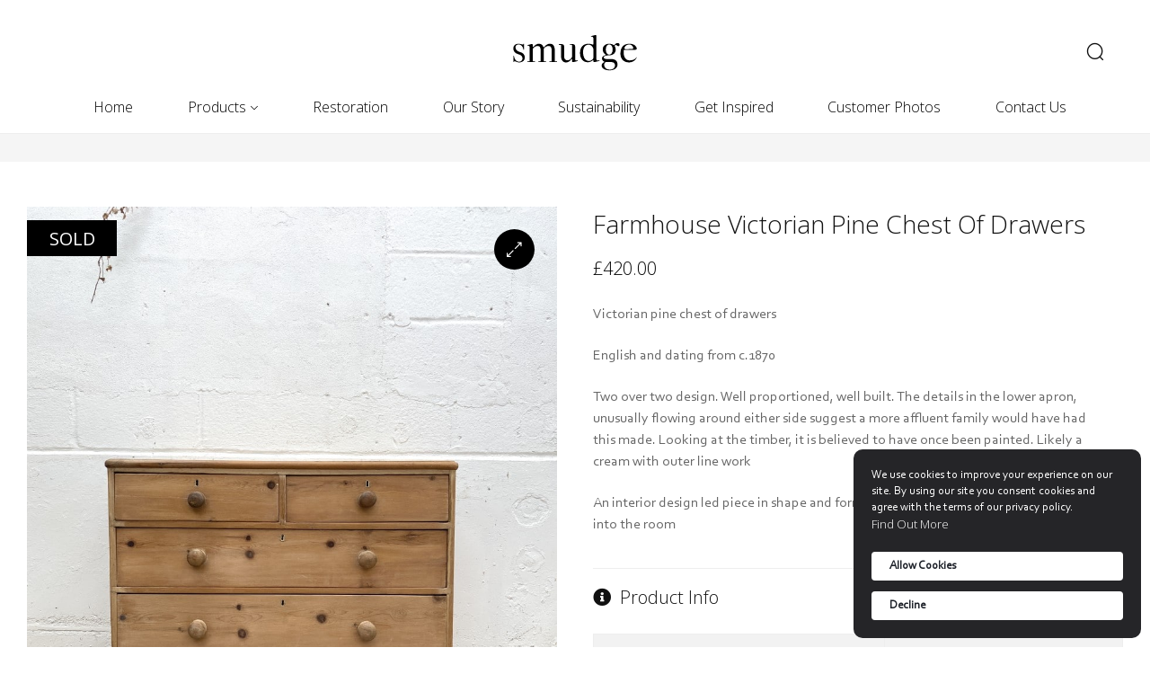

--- FILE ---
content_type: text/html; charset=UTF-8
request_url: https://smudgeonline.co.uk/products/farmhouse-victorian-pine-chest-of-drawers/
body_size: 25229
content:
<!doctype html>
<html lang="en-GB">
    <head>
        <meta charset="UTF-8">
		        <meta name="viewport" content="width=device-width, initial-scale=1">
        <link rel="profile" href="//gmpg.org/xfn/11">
		<meta name='robots' content='index, follow, max-image-preview:large, max-snippet:-1, max-video-preview:-1' />

	<!-- This site is optimized with the Yoast SEO plugin v26.5 - https://yoast.com/wordpress/plugins/seo/ -->
	<title>Farmhouse Victorian pine chest of drawers | Vintage Interior Design | Smudge Online</title><link rel="preload" data-rocket-preload as="style" href="https://fonts.googleapis.com/css?family=Open%20Sans%3A100%2C100italic%2C200%2C200italic%2C300%2C300italic%2C400%2C400italic%2C500%2C500italic%2C600%2C600italic%2C700%2C700italic%2C800%2C800italic%2C900%2C900italic&#038;display=swap" /><link rel="stylesheet" href="https://fonts.googleapis.com/css?family=Open%20Sans%3A100%2C100italic%2C200%2C200italic%2C300%2C300italic%2C400%2C400italic%2C500%2C500italic%2C600%2C600italic%2C700%2C700italic%2C800%2C800italic%2C900%2C900italic&#038;display=swap" media="print" onload="this.media='all'" /><noscript><link rel="stylesheet" href="https://fonts.googleapis.com/css?family=Open%20Sans%3A100%2C100italic%2C200%2C200italic%2C300%2C300italic%2C400%2C400italic%2C500%2C500italic%2C600%2C600italic%2C700%2C700italic%2C800%2C800italic%2C900%2C900italic&#038;display=swap" /></noscript>
	<meta name="description" content="Want to find out more about this Farmhouse Victorian pine chest of drawers? Why not give us a call or send us an email we would be more than happy to tell you more about the piece.." />
	<link rel="canonical" href="https://smudgeonline.co.uk/products/farmhouse-victorian-pine-chest-of-drawers/" />
	<meta property="og:locale" content="en_GB" />
	<meta property="og:type" content="article" />
	<meta property="og:title" content="Farmhouse Victorian pine chest of drawers | Vintage Interior Design | Smudge Online" />
	<meta property="og:description" content="Want to find out more about this Farmhouse Victorian pine chest of drawers? Why not give us a call or send us an email we would be more than happy to tell you more about the piece.." />
	<meta property="og:url" content="https://smudgeonline.co.uk/products/farmhouse-victorian-pine-chest-of-drawers/" />
	<meta property="og:site_name" content="Smudge Online" />
	<meta property="article:modified_time" content="2024-02-19T22:40:30+00:00" />
	<meta property="og:image" content="https://smudgeonline.co.uk/wp-content/uploads/2024/02/IMG_6510.jpeg" />
	<meta property="og:image:width" content="900" />
	<meta property="og:image:height" content="1200" />
	<meta property="og:image:type" content="image/jpeg" />
	<meta name="twitter:card" content="summary_large_image" />
	<meta name="twitter:label1" content="Estimated reading time" />
	<meta name="twitter:data1" content="1 minute" />
	<script type="application/ld+json" class="yoast-schema-graph">{"@context":"https://schema.org","@graph":[{"@type":"WebPage","@id":"https://smudgeonline.co.uk/products/farmhouse-victorian-pine-chest-of-drawers/","url":"https://smudgeonline.co.uk/products/farmhouse-victorian-pine-chest-of-drawers/","name":"Farmhouse Victorian pine chest of drawers | Vintage Interior Design | Smudge Online","isPartOf":{"@id":"https://smudgeonline.co.uk/#website"},"primaryImageOfPage":{"@id":"https://smudgeonline.co.uk/products/farmhouse-victorian-pine-chest-of-drawers/#primaryimage"},"image":{"@id":"https://smudgeonline.co.uk/products/farmhouse-victorian-pine-chest-of-drawers/#primaryimage"},"thumbnailUrl":"https://smudgeonline.co.uk/wp-content/uploads/2024/02/IMG_6510.jpeg","datePublished":"2024-02-17T23:55:01+00:00","dateModified":"2024-02-19T22:40:30+00:00","description":"Want to find out more about this Farmhouse Victorian pine chest of drawers? Why not give us a call or send us an email we would be more than happy to tell you more about the piece..","breadcrumb":{"@id":"https://smudgeonline.co.uk/products/farmhouse-victorian-pine-chest-of-drawers/#breadcrumb"},"inLanguage":"en-GB","potentialAction":[{"@type":"ReadAction","target":["https://smudgeonline.co.uk/products/farmhouse-victorian-pine-chest-of-drawers/"]}]},{"@type":"ImageObject","inLanguage":"en-GB","@id":"https://smudgeonline.co.uk/products/farmhouse-victorian-pine-chest-of-drawers/#primaryimage","url":"https://smudgeonline.co.uk/wp-content/uploads/2024/02/IMG_6510.jpeg","contentUrl":"https://smudgeonline.co.uk/wp-content/uploads/2024/02/IMG_6510.jpeg","width":900,"height":1200},{"@type":"BreadcrumbList","@id":"https://smudgeonline.co.uk/products/farmhouse-victorian-pine-chest-of-drawers/#breadcrumb","itemListElement":[{"@type":"ListItem","position":1,"name":"Home","item":"https://smudgeonline.co.uk/"},{"@type":"ListItem","position":2,"name":"Products","item":"https://smudgeonline.co.uk/products/"},{"@type":"ListItem","position":3,"name":"Farmhouse Victorian pine chest of drawers"}]},{"@type":"WebSite","@id":"https://smudgeonline.co.uk/#website","url":"https://smudgeonline.co.uk/","name":"Smudge Online","description":"We are smudge. Interior lovers with an ethos for environmental sustainability. Selling original, restored pies for your home","publisher":{"@id":"https://smudgeonline.co.uk/#organization"},"potentialAction":[{"@type":"SearchAction","target":{"@type":"EntryPoint","urlTemplate":"https://smudgeonline.co.uk/?s={search_term_string}"},"query-input":{"@type":"PropertyValueSpecification","valueRequired":true,"valueName":"search_term_string"}}],"inLanguage":"en-GB"},{"@type":"Organization","@id":"https://smudgeonline.co.uk/#organization","name":"BPM Home","url":"https://smudgeonline.co.uk/","logo":{"@type":"ImageObject","inLanguage":"en-GB","@id":"https://smudgeonline.co.uk/#/schema/logo/image/","url":"https://smudgeonline.co.uk/wp-content/uploads/2021/12/BPM-Logo.png","contentUrl":"https://smudgeonline.co.uk/wp-content/uploads/2021/12/BPM-Logo.png","width":151,"height":100,"caption":"BPM Home"},"image":{"@id":"https://smudgeonline.co.uk/#/schema/logo/image/"}}]}</script>
	<!-- / Yoast SEO plugin. -->


<link href='https://fonts.gstatic.com' crossorigin rel='preconnect' />
<link rel="alternate" type="application/rss+xml" title="Smudge Online &raquo; Feed" href="https://smudgeonline.co.uk/feed/" />
<link rel="alternate" type="application/rss+xml" title="Smudge Online &raquo; Comments Feed" href="https://smudgeonline.co.uk/comments/feed/" />
<link rel="alternate" title="oEmbed (JSON)" type="application/json+oembed" href="https://smudgeonline.co.uk/wp-json/oembed/1.0/embed?url=https%3A%2F%2Fsmudgeonline.co.uk%2Fproducts%2Ffarmhouse-victorian-pine-chest-of-drawers%2F" />
<link rel="alternate" title="oEmbed (XML)" type="text/xml+oembed" href="https://smudgeonline.co.uk/wp-json/oembed/1.0/embed?url=https%3A%2F%2Fsmudgeonline.co.uk%2Fproducts%2Ffarmhouse-victorian-pine-chest-of-drawers%2F&#038;format=xml" />
<style id='wp-img-auto-sizes-contain-inline-css'>
img:is([sizes=auto i],[sizes^="auto," i]){contain-intrinsic-size:3000px 1500px}
/*# sourceURL=wp-img-auto-sizes-contain-inline-css */
</style>
<link rel='stylesheet' id='hfe-widgets-style-css' href='https://smudgeonline.co.uk/wp-content/plugins/header-footer-elementor/inc/widgets-css/frontend.css?ver=1.6.41' media='all' />
<style id='wp-emoji-styles-inline-css'>

	img.wp-smiley, img.emoji {
		display: inline !important;
		border: none !important;
		box-shadow: none !important;
		height: 1em !important;
		width: 1em !important;
		margin: 0 0.07em !important;
		vertical-align: -0.1em !important;
		background: none !important;
		padding: 0 !important;
	}
/*# sourceURL=wp-emoji-styles-inline-css */
</style>
<link rel='stylesheet' id='wp-block-library-css' href='https://smudgeonline.co.uk/wp-includes/css/dist/block-library/style.min.css?ver=6.9' media='all' />
<link rel='stylesheet' id='wc-blocks-style-css' href='https://smudgeonline.co.uk/wp-content/plugins/woocommerce/assets/client/blocks/wc-blocks.css?ver=wc-9.2.3' media='all' />
<style id='global-styles-inline-css'>
:root{--wp--preset--aspect-ratio--square: 1;--wp--preset--aspect-ratio--4-3: 4/3;--wp--preset--aspect-ratio--3-4: 3/4;--wp--preset--aspect-ratio--3-2: 3/2;--wp--preset--aspect-ratio--2-3: 2/3;--wp--preset--aspect-ratio--16-9: 16/9;--wp--preset--aspect-ratio--9-16: 9/16;--wp--preset--color--black: #000000;--wp--preset--color--cyan-bluish-gray: #abb8c3;--wp--preset--color--white: #ffffff;--wp--preset--color--pale-pink: #f78da7;--wp--preset--color--vivid-red: #cf2e2e;--wp--preset--color--luminous-vivid-orange: #ff6900;--wp--preset--color--luminous-vivid-amber: #fcb900;--wp--preset--color--light-green-cyan: #7bdcb5;--wp--preset--color--vivid-green-cyan: #00d084;--wp--preset--color--pale-cyan-blue: #8ed1fc;--wp--preset--color--vivid-cyan-blue: #0693e3;--wp--preset--color--vivid-purple: #9b51e0;--wp--preset--gradient--vivid-cyan-blue-to-vivid-purple: linear-gradient(135deg,rgb(6,147,227) 0%,rgb(155,81,224) 100%);--wp--preset--gradient--light-green-cyan-to-vivid-green-cyan: linear-gradient(135deg,rgb(122,220,180) 0%,rgb(0,208,130) 100%);--wp--preset--gradient--luminous-vivid-amber-to-luminous-vivid-orange: linear-gradient(135deg,rgb(252,185,0) 0%,rgb(255,105,0) 100%);--wp--preset--gradient--luminous-vivid-orange-to-vivid-red: linear-gradient(135deg,rgb(255,105,0) 0%,rgb(207,46,46) 100%);--wp--preset--gradient--very-light-gray-to-cyan-bluish-gray: linear-gradient(135deg,rgb(238,238,238) 0%,rgb(169,184,195) 100%);--wp--preset--gradient--cool-to-warm-spectrum: linear-gradient(135deg,rgb(74,234,220) 0%,rgb(151,120,209) 20%,rgb(207,42,186) 40%,rgb(238,44,130) 60%,rgb(251,105,98) 80%,rgb(254,248,76) 100%);--wp--preset--gradient--blush-light-purple: linear-gradient(135deg,rgb(255,206,236) 0%,rgb(152,150,240) 100%);--wp--preset--gradient--blush-bordeaux: linear-gradient(135deg,rgb(254,205,165) 0%,rgb(254,45,45) 50%,rgb(107,0,62) 100%);--wp--preset--gradient--luminous-dusk: linear-gradient(135deg,rgb(255,203,112) 0%,rgb(199,81,192) 50%,rgb(65,88,208) 100%);--wp--preset--gradient--pale-ocean: linear-gradient(135deg,rgb(255,245,203) 0%,rgb(182,227,212) 50%,rgb(51,167,181) 100%);--wp--preset--gradient--electric-grass: linear-gradient(135deg,rgb(202,248,128) 0%,rgb(113,206,126) 100%);--wp--preset--gradient--midnight: linear-gradient(135deg,rgb(2,3,129) 0%,rgb(40,116,252) 100%);--wp--preset--font-size--small: 13px;--wp--preset--font-size--medium: 20px;--wp--preset--font-size--large: 36px;--wp--preset--font-size--x-large: 42px;--wp--preset--font-family--corbel: corbel;--wp--preset--font-family--corbel-bold: corbel-bold;--wp--preset--font-family--moisses-round: moisses-round;--wp--preset--font-family--inter: "Inter", sans-serif;--wp--preset--font-family--cardo: Cardo;--wp--preset--spacing--20: 0.44rem;--wp--preset--spacing--30: 0.67rem;--wp--preset--spacing--40: 1rem;--wp--preset--spacing--50: 1.5rem;--wp--preset--spacing--60: 2.25rem;--wp--preset--spacing--70: 3.38rem;--wp--preset--spacing--80: 5.06rem;--wp--preset--shadow--natural: 6px 6px 9px rgba(0, 0, 0, 0.2);--wp--preset--shadow--deep: 12px 12px 50px rgba(0, 0, 0, 0.4);--wp--preset--shadow--sharp: 6px 6px 0px rgba(0, 0, 0, 0.2);--wp--preset--shadow--outlined: 6px 6px 0px -3px rgb(255, 255, 255), 6px 6px rgb(0, 0, 0);--wp--preset--shadow--crisp: 6px 6px 0px rgb(0, 0, 0);}:where(body) { margin: 0; }.wp-site-blocks > .alignleft { float: left; margin-right: 2em; }.wp-site-blocks > .alignright { float: right; margin-left: 2em; }.wp-site-blocks > .aligncenter { justify-content: center; margin-left: auto; margin-right: auto; }:where(.is-layout-flex){gap: 0.5em;}:where(.is-layout-grid){gap: 0.5em;}.is-layout-flow > .alignleft{float: left;margin-inline-start: 0;margin-inline-end: 2em;}.is-layout-flow > .alignright{float: right;margin-inline-start: 2em;margin-inline-end: 0;}.is-layout-flow > .aligncenter{margin-left: auto !important;margin-right: auto !important;}.is-layout-constrained > .alignleft{float: left;margin-inline-start: 0;margin-inline-end: 2em;}.is-layout-constrained > .alignright{float: right;margin-inline-start: 2em;margin-inline-end: 0;}.is-layout-constrained > .aligncenter{margin-left: auto !important;margin-right: auto !important;}.is-layout-constrained > :where(:not(.alignleft):not(.alignright):not(.alignfull)){margin-left: auto !important;margin-right: auto !important;}body .is-layout-flex{display: flex;}.is-layout-flex{flex-wrap: wrap;align-items: center;}.is-layout-flex > :is(*, div){margin: 0;}body .is-layout-grid{display: grid;}.is-layout-grid > :is(*, div){margin: 0;}body{padding-top: 0px;padding-right: 0px;padding-bottom: 0px;padding-left: 0px;}a:where(:not(.wp-element-button)){text-decoration: underline;}:root :where(.wp-element-button, .wp-block-button__link){background-color: #32373c;border-width: 0;color: #fff;font-family: inherit;font-size: inherit;font-style: inherit;font-weight: inherit;letter-spacing: inherit;line-height: inherit;padding-top: calc(0.667em + 2px);padding-right: calc(1.333em + 2px);padding-bottom: calc(0.667em + 2px);padding-left: calc(1.333em + 2px);text-decoration: none;text-transform: inherit;}.has-black-color{color: var(--wp--preset--color--black) !important;}.has-cyan-bluish-gray-color{color: var(--wp--preset--color--cyan-bluish-gray) !important;}.has-white-color{color: var(--wp--preset--color--white) !important;}.has-pale-pink-color{color: var(--wp--preset--color--pale-pink) !important;}.has-vivid-red-color{color: var(--wp--preset--color--vivid-red) !important;}.has-luminous-vivid-orange-color{color: var(--wp--preset--color--luminous-vivid-orange) !important;}.has-luminous-vivid-amber-color{color: var(--wp--preset--color--luminous-vivid-amber) !important;}.has-light-green-cyan-color{color: var(--wp--preset--color--light-green-cyan) !important;}.has-vivid-green-cyan-color{color: var(--wp--preset--color--vivid-green-cyan) !important;}.has-pale-cyan-blue-color{color: var(--wp--preset--color--pale-cyan-blue) !important;}.has-vivid-cyan-blue-color{color: var(--wp--preset--color--vivid-cyan-blue) !important;}.has-vivid-purple-color{color: var(--wp--preset--color--vivid-purple) !important;}.has-black-background-color{background-color: var(--wp--preset--color--black) !important;}.has-cyan-bluish-gray-background-color{background-color: var(--wp--preset--color--cyan-bluish-gray) !important;}.has-white-background-color{background-color: var(--wp--preset--color--white) !important;}.has-pale-pink-background-color{background-color: var(--wp--preset--color--pale-pink) !important;}.has-vivid-red-background-color{background-color: var(--wp--preset--color--vivid-red) !important;}.has-luminous-vivid-orange-background-color{background-color: var(--wp--preset--color--luminous-vivid-orange) !important;}.has-luminous-vivid-amber-background-color{background-color: var(--wp--preset--color--luminous-vivid-amber) !important;}.has-light-green-cyan-background-color{background-color: var(--wp--preset--color--light-green-cyan) !important;}.has-vivid-green-cyan-background-color{background-color: var(--wp--preset--color--vivid-green-cyan) !important;}.has-pale-cyan-blue-background-color{background-color: var(--wp--preset--color--pale-cyan-blue) !important;}.has-vivid-cyan-blue-background-color{background-color: var(--wp--preset--color--vivid-cyan-blue) !important;}.has-vivid-purple-background-color{background-color: var(--wp--preset--color--vivid-purple) !important;}.has-black-border-color{border-color: var(--wp--preset--color--black) !important;}.has-cyan-bluish-gray-border-color{border-color: var(--wp--preset--color--cyan-bluish-gray) !important;}.has-white-border-color{border-color: var(--wp--preset--color--white) !important;}.has-pale-pink-border-color{border-color: var(--wp--preset--color--pale-pink) !important;}.has-vivid-red-border-color{border-color: var(--wp--preset--color--vivid-red) !important;}.has-luminous-vivid-orange-border-color{border-color: var(--wp--preset--color--luminous-vivid-orange) !important;}.has-luminous-vivid-amber-border-color{border-color: var(--wp--preset--color--luminous-vivid-amber) !important;}.has-light-green-cyan-border-color{border-color: var(--wp--preset--color--light-green-cyan) !important;}.has-vivid-green-cyan-border-color{border-color: var(--wp--preset--color--vivid-green-cyan) !important;}.has-pale-cyan-blue-border-color{border-color: var(--wp--preset--color--pale-cyan-blue) !important;}.has-vivid-cyan-blue-border-color{border-color: var(--wp--preset--color--vivid-cyan-blue) !important;}.has-vivid-purple-border-color{border-color: var(--wp--preset--color--vivid-purple) !important;}.has-vivid-cyan-blue-to-vivid-purple-gradient-background{background: var(--wp--preset--gradient--vivid-cyan-blue-to-vivid-purple) !important;}.has-light-green-cyan-to-vivid-green-cyan-gradient-background{background: var(--wp--preset--gradient--light-green-cyan-to-vivid-green-cyan) !important;}.has-luminous-vivid-amber-to-luminous-vivid-orange-gradient-background{background: var(--wp--preset--gradient--luminous-vivid-amber-to-luminous-vivid-orange) !important;}.has-luminous-vivid-orange-to-vivid-red-gradient-background{background: var(--wp--preset--gradient--luminous-vivid-orange-to-vivid-red) !important;}.has-very-light-gray-to-cyan-bluish-gray-gradient-background{background: var(--wp--preset--gradient--very-light-gray-to-cyan-bluish-gray) !important;}.has-cool-to-warm-spectrum-gradient-background{background: var(--wp--preset--gradient--cool-to-warm-spectrum) !important;}.has-blush-light-purple-gradient-background{background: var(--wp--preset--gradient--blush-light-purple) !important;}.has-blush-bordeaux-gradient-background{background: var(--wp--preset--gradient--blush-bordeaux) !important;}.has-luminous-dusk-gradient-background{background: var(--wp--preset--gradient--luminous-dusk) !important;}.has-pale-ocean-gradient-background{background: var(--wp--preset--gradient--pale-ocean) !important;}.has-electric-grass-gradient-background{background: var(--wp--preset--gradient--electric-grass) !important;}.has-midnight-gradient-background{background: var(--wp--preset--gradient--midnight) !important;}.has-small-font-size{font-size: var(--wp--preset--font-size--small) !important;}.has-medium-font-size{font-size: var(--wp--preset--font-size--medium) !important;}.has-large-font-size{font-size: var(--wp--preset--font-size--large) !important;}.has-x-large-font-size{font-size: var(--wp--preset--font-size--x-large) !important;}.has-corbel-font-family{font-family: var(--wp--preset--font-family--corbel) !important;}.has-corbel-bold-font-family{font-family: var(--wp--preset--font-family--corbel-bold) !important;}.has-moisses-round-font-family{font-family: var(--wp--preset--font-family--moisses-round) !important;}.has-inter-font-family{font-family: var(--wp--preset--font-family--inter) !important;}.has-cardo-font-family{font-family: var(--wp--preset--font-family--cardo) !important;}
/*# sourceURL=global-styles-inline-css */
</style>

<link rel='stylesheet' id='uaf_client_css-css' href='https://smudgeonline.co.uk/wp-content/uploads/useanyfont/uaf.css?ver=1725912606' media='all' />
<link rel='stylesheet' id='woocommerce-catalog-mode-css' href='https://smudgeonline.co.uk/wp-content/plugins/woocommerce-catalog-mode/public/css/woocommerce-catalog-mode-public.css?ver=1.8.3' media='all' />
<link rel='stylesheet' id='photoswipe-css' href='https://smudgeonline.co.uk/wp-content/plugins/woocommerce/assets/css/photoswipe/photoswipe.min.css?ver=9.2.3' media='all' />
<link rel='stylesheet' id='photoswipe-default-skin-css' href='https://smudgeonline.co.uk/wp-content/plugins/woocommerce/assets/css/photoswipe/default-skin/default-skin.min.css?ver=9.2.3' media='all' />
<style id='woocommerce-inline-inline-css'>
.woocommerce form .form-row .required { visibility: visible; }
/*# sourceURL=woocommerce-inline-inline-css */
</style>
<link rel='stylesheet' id='hfe-style-css' href='https://smudgeonline.co.uk/wp-content/plugins/header-footer-elementor/assets/css/header-footer-elementor.css?ver=1.6.41' media='all' />
<link rel='stylesheet' id='elementor-icons-css' href='https://smudgeonline.co.uk/wp-content/plugins/elementor/assets/lib/eicons/css/elementor-icons.min.css?ver=5.30.0' media='all' />
<link rel='stylesheet' id='elementor-frontend-css' href='https://smudgeonline.co.uk/wp-content/plugins/elementor/assets/css/frontend-lite.min.css?ver=3.23.4' media='all' />
<link rel='stylesheet' id='swiper-css' href='https://smudgeonline.co.uk/wp-content/plugins/elementor/assets/lib/swiper/v8/css/swiper.min.css?ver=8.4.5' media='all' />
<link rel='stylesheet' id='elementor-post-9-css' href='https://smudgeonline.co.uk/wp-content/uploads/elementor/css/post-9.css?ver=1725912615' media='all' />
<link rel='stylesheet' id='elementor-pro-css' href='https://smudgeonline.co.uk/wp-content/plugins/elementor-pro/assets/css/frontend-lite.min.css?ver=3.23.3' media='all' />
<link rel='stylesheet' id='elementor-global-css' href='https://smudgeonline.co.uk/wp-content/uploads/elementor/css/global.css?ver=1725912661' media='all' />
<link rel='stylesheet' id='elementor-post-357-css' href='https://smudgeonline.co.uk/wp-content/uploads/elementor/css/post-357.css?ver=1725912662' media='all' />
<link rel='stylesheet' id='elementor-post-669-css' href='https://smudgeonline.co.uk/wp-content/uploads/elementor/css/post-669.css?ver=1725912662' media='all' />
<link rel='stylesheet' id='elementor-post-3345-css' href='https://smudgeonline.co.uk/wp-content/uploads/elementor/css/post-3345.css?ver=1725912662' media='all' />
<link rel='stylesheet' id='yith_wcbm_badge_style-css' href='https://smudgeonline.co.uk/wp-content/plugins/yith-woocommerce-badges-management/assets/css/frontend.css?ver=3.20.0' media='all' />
<style id='yith_wcbm_badge_style-inline-css'>
.yith-wcbm-badge.yith-wcbm-badge-text.yith-wcbm-badge-6743 {
				bottom: 0; left: 0; 
				
				-ms-transform: ; 
				-webkit-transform: ; 
				transform: ;
				padding: 0px 0px 0px 0px;
				background-color:#000000; border-radius: 0px 0px 0px 0px; width:100px; height:50px;
			}
/*# sourceURL=yith_wcbm_badge_style-inline-css */
</style>
<link rel='stylesheet' id='yith-gfont-open-sans-css' href='https://smudgeonline.co.uk/wp-content/plugins/yith-woocommerce-badges-management/assets/fonts/open-sans/style.css?ver=3.20.0' media='all' />
<link rel='stylesheet' id='kosi-style-css' href='https://smudgeonline.co.uk/wp-content/themes/kosi/style.css?ver=2.1.0' media='all' />
<style id='kosi-style-inline-css'>
body{--primary:#000000;--primary_hover:#424242;--secondary:#EAF1F5;--secondary_hover:#d3e3ec;--text:#666666;--accent:#111111;--border:#EEEEEE;--light:#767676;}
/*# sourceURL=kosi-style-inline-css */
</style>
<link rel='stylesheet' id='elementor-post-3474-css' href='https://smudgeonline.co.uk/wp-content/uploads/elementor/css/post-3474.css?ver=1725912642' media='all' />
<link rel='stylesheet' id='wp_mailjet_form_builder_widget-widget-front-styles-css' href='https://smudgeonline.co.uk/wp-content/plugins/mailjet-for-wordpress/src/widgetformbuilder/css/front-widget.css?ver=6.1.6' media='all' />
<link rel='stylesheet' id='kosi-elementor-style-css' href='https://smudgeonline.co.uk/wp-content/themes/kosi/elementor.css?ver=2.1.0' media='all' />
<link rel='stylesheet' id='kosi-woocommerce-style-css' href='https://smudgeonline.co.uk/wp-content/themes/kosi/woocommerce.css?ver=2.1.0' media='all' />
<link rel='stylesheet' id='kosi-child-style-css' href='https://smudgeonline.co.uk/wp-content/themes/kosi-child/style.css?ver=1.0.6' media='all' />

<link rel='stylesheet' id='elementor-icons-shared-0-css' href='https://smudgeonline.co.uk/wp-content/plugins/elementor/assets/lib/font-awesome/css/fontawesome.min.css?ver=5.15.3' media='all' />
<link rel='stylesheet' id='elementor-icons-fa-brands-css' href='https://smudgeonline.co.uk/wp-content/plugins/elementor/assets/lib/font-awesome/css/brands.min.css?ver=5.15.3' media='all' />
<link rel='stylesheet' id='elementor-icons-fa-solid-css' href='https://smudgeonline.co.uk/wp-content/plugins/elementor/assets/lib/font-awesome/css/solid.min.css?ver=5.15.3' media='all' />
<link rel='stylesheet' id='csshero-main-stylesheet-css' href='https://smudgeonline.co.uk/wp-content/uploads/2023/08/csshero-static-style-kosi-child.css?ver=40' media='all' />
<link rel="preconnect" href="https://fonts.gstatic.com/" crossorigin><script src="https://smudgeonline.co.uk/wp-includes/js/jquery/jquery.min.js?ver=3.7.1" id="jquery-core-js"></script>
<script src="https://smudgeonline.co.uk/wp-includes/js/jquery/jquery-migrate.min.js?ver=3.4.1" id="jquery-migrate-js"></script>
<script id="jquery-migrate-js-after">
jQuery(document).ready(function($) {
            var updatePlusSign = function() {
                $("ul.tabs.wc-tabs li a .plus-sign").remove();
                $("ul.tabs.wc-tabs li:not(.active) a").append("<span class=\"plus-sign\">+</span>");
            };
            
            updatePlusSign();

            $("body").on("click", "ul.tabs.wc-tabs li a", function() {
                setTimeout(updatePlusSign, 100);
            });
        });
    
//# sourceURL=jquery-migrate-js-after
</script>
<script src="https://smudgeonline.co.uk/wp-content/plugins/woocommerce/assets/js/zoom/jquery.zoom.min.js?ver=1.7.21-wc.9.2.3" id="zoom-js" defer data-wp-strategy="defer"></script>
<script src="https://smudgeonline.co.uk/wp-content/plugins/woocommerce/assets/js/flexslider/jquery.flexslider.min.js?ver=2.7.2-wc.9.2.3" id="flexslider-js" defer data-wp-strategy="defer"></script>
<script src="https://smudgeonline.co.uk/wp-content/plugins/woocommerce/assets/js/photoswipe/photoswipe.min.js?ver=4.1.1-wc.9.2.3" id="photoswipe-js" defer data-wp-strategy="defer"></script>
<script src="https://smudgeonline.co.uk/wp-content/plugins/woocommerce/assets/js/photoswipe/photoswipe-ui-default.min.js?ver=4.1.1-wc.9.2.3" id="photoswipe-ui-default-js" defer data-wp-strategy="defer"></script>
<script id="wc-single-product-js-extra">
var wc_single_product_params = {"i18n_required_rating_text":"Please select a rating","review_rating_required":"yes","flexslider":{"rtl":false,"animation":"slide","smoothHeight":true,"directionNav":false,"controlNav":"thumbnails","slideshow":false,"animationSpeed":500,"animationLoop":false,"allowOneSlide":false},"zoom_enabled":"1","zoom_options":[],"photoswipe_enabled":"1","photoswipe_options":{"shareEl":false,"closeOnScroll":false,"history":false,"hideAnimationDuration":0,"showAnimationDuration":0},"flexslider_enabled":"1"};
//# sourceURL=wc-single-product-js-extra
</script>
<script src="https://smudgeonline.co.uk/wp-content/plugins/woocommerce/assets/js/frontend/single-product.min.js?ver=9.2.3" id="wc-single-product-js" defer data-wp-strategy="defer"></script>
<script src="https://smudgeonline.co.uk/wp-content/plugins/woocommerce/assets/js/jquery-blockui/jquery.blockUI.min.js?ver=2.7.0-wc.9.2.3" id="jquery-blockui-js" defer data-wp-strategy="defer"></script>
<script src="https://smudgeonline.co.uk/wp-content/plugins/woocommerce/assets/js/js-cookie/js.cookie.min.js?ver=2.1.4-wc.9.2.3" id="js-cookie-js" defer data-wp-strategy="defer"></script>
<script id="woocommerce-js-extra">
var woocommerce_params = {"ajax_url":"/wp-admin/admin-ajax.php","wc_ajax_url":"/?wc-ajax=%%endpoint%%"};
//# sourceURL=woocommerce-js-extra
</script>
<script src="https://smudgeonline.co.uk/wp-content/plugins/woocommerce/assets/js/frontend/woocommerce.min.js?ver=9.2.3" id="woocommerce-js" defer data-wp-strategy="defer"></script>
<script src="https://smudgeonline.co.uk/wp-content/themes/kosi/assets/js/vendor/jarallax.js?ver=6.9" id="jarallax-js"></script>
<link rel="https://api.w.org/" href="https://smudgeonline.co.uk/wp-json/" /><link rel="alternate" title="JSON" type="application/json" href="https://smudgeonline.co.uk/wp-json/wp/v2/product/32368" /><link rel="EditURI" type="application/rsd+xml" title="RSD" href="https://smudgeonline.co.uk/xmlrpc.php?rsd" />
<meta name="generator" content="WordPress 6.9" />
<meta name="generator" content="WooCommerce 9.2.3" />
<link rel='shortlink' href='https://smudgeonline.co.uk/?p=32368' />
<!-- HFCM by 99 Robots - Snippet # 1: mailjet code -->
<script type="text/javascript" src="https://app.mailjet.com/pas-nc-embedded-v1.js"></script>
<!-- /end HFCM by 99 Robots -->
<!-- Global site tag (gtag.js) - Google Analytics -->
<script async src="https://www.googletagmanager.com/gtag/js?id=G-EH3RTB8KPK"></script>
<script>
  window.dataLayer = window.dataLayer || [];
  function gtag(){dataLayer.push(arguments);}
  gtag('js', new Date());

  gtag('config', 'G-EH3RTB8KPK');
</script><link rel="dns-prefetch" href="//fonts.googleapis.com">
<link rel="dns-prefetch" href="//s.w.org">

<link rel="preload" href="https://smudgeonline.co.uk/wp-content/themes/kosi/assets/fonts/custom/Kosi-body600.woff2" as="font" crossorigin>
<link rel="preload" href="https://smudgeonline.co.uk/wp-content/themes/kosi/assets/fonts/custom/Kosi-bodyItalic.woff2" as="font" crossorigin>
<link rel="preload" href="https://smudgeonline.co.uk/wp-content/themes/kosi/assets/fonts/custom/Kosi-bodyRegular.woff2" as="font" crossorigin>
<link rel="preload" href="https://smudgeonline.co.uk/wp-content/themes/kosi/assets/fonts/custom/Kosi-headingBold.woff2" as="font" crossorigin>
<link rel="preload" href="https://smudgeonline.co.uk/wp-content/themes/kosi/assets/fonts/custom/Kosi-headingRegular.woff2" as="font" crossorigin>
<link rel="preload" href="https://smudgeonline.co.uk/wp-content/themes/kosi/assets/fonts/custom/Kosi-headingSemiBold.woff2" as="font" crossorigin>

<link rel="preload" href="https://smudgeonline.co.uk/wp-content/themes/kosi/assets/fonts/kosi-icon.woff2" as="font" crossorigin>
	<noscript><style>.woocommerce-product-gallery{ opacity: 1 !important; }</style></noscript>
	<meta name="generator" content="Elementor 3.23.4; features: e_optimized_css_loading, additional_custom_breakpoints, e_lazyload; settings: css_print_method-external, google_font-enabled, font_display-auto">
			<style>
				.e-con.e-parent:nth-of-type(n+4):not(.e-lazyloaded):not(.e-no-lazyload),
				.e-con.e-parent:nth-of-type(n+4):not(.e-lazyloaded):not(.e-no-lazyload) * {
					background-image: none !important;
				}
				@media screen and (max-height: 1024px) {
					.e-con.e-parent:nth-of-type(n+3):not(.e-lazyloaded):not(.e-no-lazyload),
					.e-con.e-parent:nth-of-type(n+3):not(.e-lazyloaded):not(.e-no-lazyload) * {
						background-image: none !important;
					}
				}
				@media screen and (max-height: 640px) {
					.e-con.e-parent:nth-of-type(n+2):not(.e-lazyloaded):not(.e-no-lazyload),
					.e-con.e-parent:nth-of-type(n+2):not(.e-lazyloaded):not(.e-no-lazyload) * {
						background-image: none !important;
					}
				}
			</style>
			<meta name="generator" content="Powered by Slider Revolution 6.6.14 - responsive, Mobile-Friendly Slider Plugin for WordPress with comfortable drag and drop interface." />
<style class='wp-fonts-local'>
@font-face{font-family:corbel;font-style:normal;font-weight:400;font-display:fallback;src:url('https://smudgeonline.co.uk/wp-content/uploads/useanyfont/8900corbel.woff2') format('woff2');}
@font-face{font-family:corbel-bold;font-style:normal;font-weight:400;font-display:fallback;src:url('https://smudgeonline.co.uk/wp-content/uploads/useanyfont/2432corbel-bold.woff2') format('woff2');}
@font-face{font-family:moisses-round;font-style:normal;font-weight:400;font-display:fallback;src:url('https://smudgeonline.co.uk/wp-content/uploads/useanyfont/31Moisses-Round.woff2') format('woff2');}
@font-face{font-family:Inter;font-style:normal;font-weight:300 900;font-display:fallback;src:url('https://smudgeonline.co.uk/wp-content/plugins/woocommerce/assets/fonts/Inter-VariableFont_slnt,wght.woff2') format('woff2');font-stretch:normal;}
@font-face{font-family:Cardo;font-style:normal;font-weight:400;font-display:fallback;src:url('https://smudgeonline.co.uk/wp-content/plugins/woocommerce/assets/fonts/cardo_normal_400.woff2') format('woff2');}
</style>
<link rel="icon" href="https://smudgeonline.co.uk/wp-content/uploads/2023/05/Logo-Idea-5@0.5x-100x100.png" sizes="32x32" />
<link rel="icon" href="https://smudgeonline.co.uk/wp-content/uploads/2023/05/Logo-Idea-5@0.5x.png" sizes="192x192" />
<link rel="apple-touch-icon" href="https://smudgeonline.co.uk/wp-content/uploads/2023/05/Logo-Idea-5@0.5x.png" />
<meta name="msapplication-TileImage" content="https://smudgeonline.co.uk/wp-content/uploads/2023/05/Logo-Idea-5@0.5x.png" />
<script>function setREVStartSize(e){
			//window.requestAnimationFrame(function() {
				window.RSIW = window.RSIW===undefined ? window.innerWidth : window.RSIW;
				window.RSIH = window.RSIH===undefined ? window.innerHeight : window.RSIH;
				try {
					var pw = document.getElementById(e.c).parentNode.offsetWidth,
						newh;
					pw = pw===0 || isNaN(pw) || (e.l=="fullwidth" || e.layout=="fullwidth") ? window.RSIW : pw;
					e.tabw = e.tabw===undefined ? 0 : parseInt(e.tabw);
					e.thumbw = e.thumbw===undefined ? 0 : parseInt(e.thumbw);
					e.tabh = e.tabh===undefined ? 0 : parseInt(e.tabh);
					e.thumbh = e.thumbh===undefined ? 0 : parseInt(e.thumbh);
					e.tabhide = e.tabhide===undefined ? 0 : parseInt(e.tabhide);
					e.thumbhide = e.thumbhide===undefined ? 0 : parseInt(e.thumbhide);
					e.mh = e.mh===undefined || e.mh=="" || e.mh==="auto" ? 0 : parseInt(e.mh,0);
					if(e.layout==="fullscreen" || e.l==="fullscreen")
						newh = Math.max(e.mh,window.RSIH);
					else{
						e.gw = Array.isArray(e.gw) ? e.gw : [e.gw];
						for (var i in e.rl) if (e.gw[i]===undefined || e.gw[i]===0) e.gw[i] = e.gw[i-1];
						e.gh = e.el===undefined || e.el==="" || (Array.isArray(e.el) && e.el.length==0)? e.gh : e.el;
						e.gh = Array.isArray(e.gh) ? e.gh : [e.gh];
						for (var i in e.rl) if (e.gh[i]===undefined || e.gh[i]===0) e.gh[i] = e.gh[i-1];
											
						var nl = new Array(e.rl.length),
							ix = 0,
							sl;
						e.tabw = e.tabhide>=pw ? 0 : e.tabw;
						e.thumbw = e.thumbhide>=pw ? 0 : e.thumbw;
						e.tabh = e.tabhide>=pw ? 0 : e.tabh;
						e.thumbh = e.thumbhide>=pw ? 0 : e.thumbh;
						for (var i in e.rl) nl[i] = e.rl[i]<window.RSIW ? 0 : e.rl[i];
						sl = nl[0];
						for (var i in nl) if (sl>nl[i] && nl[i]>0) { sl = nl[i]; ix=i;}
						var m = pw>(e.gw[ix]+e.tabw+e.thumbw) ? 1 : (pw-(e.tabw+e.thumbw)) / (e.gw[ix]);
						newh =  (e.gh[ix] * m) + (e.tabh + e.thumbh);
					}
					var el = document.getElementById(e.c);
					if (el!==null && el) el.style.height = newh+"px";
					el = document.getElementById(e.c+"_wrapper");
					if (el!==null && el) {
						el.style.height = newh+"px";
						el.style.display = "block";
					}
				} catch(e){
					console.log("Failure at Presize of Slider:" + e)
				}
			//});
		  };</script>
<style type="text/css">.product .single_add_to_cart_button, .product .add_to_cart_button {
				display:none !important;
			}</style>		<style id="wp-custom-css">
			.wpcf7-form label {
    display: inline-block;
    width: 80%;
    margin-bottom: 0px;
    font-weight: 400;
    font-size: 16px;
    color: var(--accent);
}

.single-product div.product .product_meta {
    padding-top: 24px;
    margin-top: 50px;
    border-top: 1px solid var(--border);
}

#enquiryButton {
	
	margin-bottom:15px;
	
}

#tab-title-reviews {
	
	display:none;
	
}

.wpcf7-form input:not([type=submit]), .wpcf7-form textarea {
    width: 100%;
    font-size: 14px;
    font-weight: 400;
    color: var(--accent);
    background-color: transparent;
    border-width: 1px;
    border-color: var(--border);
    margin-bottom: 0px!important;
    padding: 13px 25px;
    border-radius: 3px;
}



.mailjet-widget-form-group {
    margin-bottom: 0px!important;
}

.elementor-kit-9 button, .elementor-kit-9 input[type="button"], .elementor-kit-9 input[type="submit"], .elementor-kit-9 .elementor-button {
    font-family: "Kosi-heading", Sans-serif;
    font-size: 18px;
    font-weight: 600;
    margin-left: 0px;
    line-height: 24px;
    color: #FFFFFF;
    background-color: #111111;
    border-style: solid;
    border-width: 2px 2px 2px 2px;
    border-color: var( --e-global-color-accent );
    border-radius: 0px 0px 0px 0px;
    padding: 16px 41px 16px 41px;
}

.term-description {

margin-bottom: 50px;
    text-align: center;
    margin-left: 10%;
    margin-right: 10%;
	
}


.site-main {
    margin-top: 50px;
    margin-bottom: 60px;
}

input[type=text], input[type=number], input[type=email], input[type=tel], input[type=url], input[type=password], input[type=search], textarea, .input-text {
    padding: 18px 4em;
    background-color: var(--background);
    color: var(--text);
    border-width: 1px;
    border-style: solid;
    border-color: var(--border);
    -webkit-appearance: none;
    box-sizing: border-box;
    font-weight: normal;
    border-radius: 0;
    outline: 0;
    transition: all ease-in-out 0.3s;
    font-size: 15px;
}

.pswp__ui--fit .pswp__caption, .pswp__ui--fit .pswp__top-bar {
    background-color: rgba(0,0,0,.3);
    display: none;
}

input[type=text], input[type=number], input[type=email], input[type=tel], input[type=url], input[type=password], input[type=search], textarea, .input-text {
    padding: 18px 1em;
    width: 100%;
    background-color: var(--background);
    color: var(--text);
	  margin-bottom:5px;
    border-width: 1px;
    border-style: solid;
    border-color: var(--border);
    -webkit-appearance: none;
    box-sizing: border-box;
    font-weight: normal;
    border-radius: 0;
    outline: 0;
    transition: all ease-in-out 0.3s;
    font-size: 15px;
}

.elementor-headline--style-highlight svg {
    position: absolute;
    padding-top: 30px;
    top: 50%;
    left: 50%;
    width: calc(100% + 20px);
    height: calc(100% + 20px);
    -webkit-transform: translate(-50%,-50%);
    -ms-transform: translate(-50%,-50%);
    transform: translate(-50%,-50%);
    overflow: visible;
}

.site-navigation ul li.menu-item .sub-menu .menu-item:hover > a:before, .main-navigation ul li.menu-item .sub-menu .menu-item:hover > a:before {
    content: "";
    width: 9px;
    height: 1px;
    background: #000000;
    position: absolute;
    top: 50%;
    transform: translateY(-50%);
    -webkit-transform: translateY(-50%);
    -moz-transform: translateY(-50%);
    -ms-transform: translateY(-50%);
    -o-transform: translateY(-50%);
    left: 25px;
}

.woocommerce-info, .woocommerce-noreviews, p.no-comments {
    background-color: #000000;
}

.elementor-343 .elementor-element.elementor-element-bda91b7.sticky-header.elementor-sticky--effects {
    padding-top: 3px;
    padding-bottom: 5px;
}

.kosi-icon-row-vertical:before {
    content: "\e081";
    font-family: 'kosi-icon';
}

.kosi-icon-category:before {
    content: "\e055";
    font-family: 'kosi-icon';
}

.yith-wcbm-badge-6743 {
    color: #ffffff;
    background-color: #000000;
    width: 150px;
    height: 150px;
    line-height: 150px;
    font-size: 30px;
	  border-radius:50%;
	  top:15px;
		left:15px;
    
}

.grecaptcha-badge { visibility: hidden; }

.post-thumbnail {
    position: relative;
    margin-bottom: 18px;
    text-align: -webkit-center;
}

@media only screen and (max-width: 767px) {
  .single-product .woocommerce-tabs .woocommerce-Tabs-panel--additional_information {
    width: 100%;
    display: block!important;
}
	
	.single-product .woocommerce-tabs .woocommerce-Tabs-panel {
    margin-left: auto;
    margin-right: auto;
    margin-bottom: 0;
    padding-top: 25px;
    padding-bottom: 25px;
    display: block!important;
}
}

.yith-wcbm-badge.yith-wcbm-badge-text.yith-wcbm-badge-6743 {
    bottom: 0;
    left: 0;
    -ms-transform: ;
    -webkit-transform: ;
    transform: ;
    padding: 0px 0px 0px 0px;
    background-color: #000000;
    border-radius: 0px 0px 0px 0px;
    width: 100px;
    height: 40px;
}

.single-product .woocommerce-tabs ul.tabs {
    margin: 0 auto 0 auto!important;
    list-style: none;
    text-align: left;
    max-width: 780px;
}

.single-product .woocommerce-tabs .woocommerce-Tabs-panel--description {
    margin-left: auto;
    margin-right: auto;
    max-width: 780px;
}

@keyframes pulse {
            0% {
                transform: scale(0.95);
                opacity: 0.7;  
            }
        
            70% {
                transform: scale(1);
                opacity: 0.4;  
            }
        
            100% {
                transform: scale(0.95);
                opacity: 0.7;  
            }
        }

        .pulse {
            display: inline-block;
            animation: pulse 1s infinite;
					font-size:25px
        }

.single-product .woocommerce-tabs ul.tabs li a {
    padding: 0;
    display: block;
    position: relative;
    font-weight: 600;
    font-size: 22px;
    color: var(--text);
    opacity: 1;
}

@keyframes glow {
            0% {
                box-shadow: 0 0 1px #000, 0 0 1px #000, 0 0 1px #000, 0 0 1px #000;
            }
            100% {
                box-shadow: 0 0 1px #000, 0 0 1px #000, 0 0 1px #000, 0 0 5px #000;
            }
        }

.plus-sign {
            display: inline-block;
            vertical-align: middle;
            margin-left: 20px;
            background-color: transparent;
            color: black;
						border-style:solid;
	border-width:1px;
	font-size:20px;
            border-radius: 50%;
            width: 20px;
            height: 20px;
            text-align: center;
            line-height: 15px;
	margin-bottom:4px;
	animation: glow 1s infinite alternate;
        }		</style>
		    <link rel='stylesheet' id='rs-plugin-settings-css' href='https://smudgeonline.co.uk/wp-content/plugins/revslider/public/assets/css/rs6.css?ver=6.6.14' media='all' />
<style id='rs-plugin-settings-inline-css'>
#rs-demo-id {}
/*# sourceURL=rs-plugin-settings-inline-css */
</style>
<link rel='stylesheet' id='contact-form-7-css' href='https://smudgeonline.co.uk/wp-content/plugins/contact-form-7/includes/css/styles.css?ver=6.1.4' media='all' />
</head>
<body class="wp-singular product-template-default single single-product postid-32368 wp-custom-logo wp-embed-responsive wp-theme-kosi wp-child-theme-kosi-child theme-kosi woocommerce woocommerce-page woocommerce-no-js ehf-header ehf-footer ehf-template-kosi ehf-stylesheet-kosi-child yith-wcbm-theme-kosi has-post-thumbnail woocommerce-active single-product-horizontal elementor-default elementor-kit-9">

		<header id="masthead" itemscope="itemscope" itemtype="https://schema.org/WPHeader">
			<p class="main-title bhf-hidden" itemprop="headline"><a href="https://smudgeonline.co.uk" title="Smudge Online" rel="home">Smudge Online</a></p>
					<div data-elementor-type="wp-post" data-elementor-id="357" class="elementor elementor-357" data-elementor-post-type="elementor-hf">
						<div class="elementor-section elementor-top-section elementor-element elementor-element-1c0280d elementor-section-height-min-height elementor-section-content-middle elementor-section-stretched elementor-section-boxed elementor-section-height-default elementor-section-items-middle" data-id="1c0280d" data-element_type="section" data-settings="{&quot;stretch_section&quot;:&quot;section-stretched&quot;}">
						<div class="elementor-container elementor-column-gap-no">
					<div class="elementor-column elementor-col-33 elementor-top-column elementor-element elementor-element-8d264d8" data-id="8d264d8" data-element_type="column">
			<div class="elementor-widget-wrap elementor-element-populated">
				
		<div class="elementor-element elementor-element-27587d4 elementor-hidden-desktop elementor-widget elementor-widget-kosi-menu-canvas" data-id="27587d4" data-element_type="widget" data-widget_type="kosi-menu-canvas.default">
				<div class="elementor-widget-container">
			        <div class="elementor-canvas-menu-wrapper">
                        <a href="#" class="menu-mobile-nav-button">
                <span class="toggle-text screen-reader-text">Menu</span>
                <i class="kosi-icon-bars-1"></i>
            </a>
                    </div>
        		</div>
				</div>
					</div>
		</div>
				<div class="elementor-column elementor-col-33 elementor-top-column elementor-element elementor-element-7be910b" data-id="7be910b" data-element_type="column">
			<div class="elementor-widget-wrap elementor-element-populated">
						<div class="elementor-element elementor-element-c93a4bd elementor-widget__width-initial elementor-widget-mobile__width-initial elementor-widget elementor-widget-site-logo" data-id="c93a4bd" data-element_type="widget" data-settings="{&quot;width&quot;:{&quot;unit&quot;:&quot;%&quot;,&quot;size&quot;:100,&quot;sizes&quot;:[]},&quot;space&quot;:{&quot;unit&quot;:&quot;%&quot;,&quot;size&quot;:100,&quot;sizes&quot;:[]},&quot;width_tablet&quot;:{&quot;unit&quot;:&quot;%&quot;,&quot;size&quot;:&quot;&quot;,&quot;sizes&quot;:[]},&quot;width_mobile&quot;:{&quot;unit&quot;:&quot;%&quot;,&quot;size&quot;:&quot;&quot;,&quot;sizes&quot;:[]},&quot;space_tablet&quot;:{&quot;unit&quot;:&quot;%&quot;,&quot;size&quot;:&quot;&quot;,&quot;sizes&quot;:[]},&quot;space_mobile&quot;:{&quot;unit&quot;:&quot;%&quot;,&quot;size&quot;:&quot;&quot;,&quot;sizes&quot;:[]},&quot;image_border_radius&quot;:{&quot;unit&quot;:&quot;px&quot;,&quot;top&quot;:&quot;&quot;,&quot;right&quot;:&quot;&quot;,&quot;bottom&quot;:&quot;&quot;,&quot;left&quot;:&quot;&quot;,&quot;isLinked&quot;:true},&quot;image_border_radius_tablet&quot;:{&quot;unit&quot;:&quot;px&quot;,&quot;top&quot;:&quot;&quot;,&quot;right&quot;:&quot;&quot;,&quot;bottom&quot;:&quot;&quot;,&quot;left&quot;:&quot;&quot;,&quot;isLinked&quot;:true},&quot;image_border_radius_mobile&quot;:{&quot;unit&quot;:&quot;px&quot;,&quot;top&quot;:&quot;&quot;,&quot;right&quot;:&quot;&quot;,&quot;bottom&quot;:&quot;&quot;,&quot;left&quot;:&quot;&quot;,&quot;isLinked&quot;:true},&quot;caption_padding&quot;:{&quot;unit&quot;:&quot;px&quot;,&quot;top&quot;:&quot;&quot;,&quot;right&quot;:&quot;&quot;,&quot;bottom&quot;:&quot;&quot;,&quot;left&quot;:&quot;&quot;,&quot;isLinked&quot;:true},&quot;caption_padding_tablet&quot;:{&quot;unit&quot;:&quot;px&quot;,&quot;top&quot;:&quot;&quot;,&quot;right&quot;:&quot;&quot;,&quot;bottom&quot;:&quot;&quot;,&quot;left&quot;:&quot;&quot;,&quot;isLinked&quot;:true},&quot;caption_padding_mobile&quot;:{&quot;unit&quot;:&quot;px&quot;,&quot;top&quot;:&quot;&quot;,&quot;right&quot;:&quot;&quot;,&quot;bottom&quot;:&quot;&quot;,&quot;left&quot;:&quot;&quot;,&quot;isLinked&quot;:true},&quot;caption_space&quot;:{&quot;unit&quot;:&quot;px&quot;,&quot;size&quot;:0,&quot;sizes&quot;:[]},&quot;caption_space_tablet&quot;:{&quot;unit&quot;:&quot;px&quot;,&quot;size&quot;:&quot;&quot;,&quot;sizes&quot;:[]},&quot;caption_space_mobile&quot;:{&quot;unit&quot;:&quot;px&quot;,&quot;size&quot;:&quot;&quot;,&quot;sizes&quot;:[]}}" data-widget_type="site-logo.default">
				<div class="elementor-widget-container">
					<div class="hfe-site-logo">
													<a data-elementor-open-lightbox=""  class='elementor-clickable' href="https://smudgeonline.co.uk">
							<div class="hfe-site-logo-set">           
				<div class="hfe-site-logo-container">
									<img class="hfe-site-logo-img elementor-animation-"  src="https://smudgeonline.co.uk/wp-content/uploads/2023/05/Logo-Idea-5.svg" alt="Logo Idea 5"/>
				</div>
			</div>
							</a>
						</div>  
					</div>
				</div>
					</div>
		</div>
				<div class="elementor-column elementor-col-33 elementor-top-column elementor-element elementor-element-66747e0" data-id="66747e0" data-element_type="column">
			<div class="elementor-widget-wrap elementor-element-populated">
						<div class="elementor-element elementor-element-ae597ca elementor-widget__width-auto elementor-widget elementor-widget-kosi-search" data-id="ae597ca" data-element_type="widget" data-widget_type="kosi-search.default">
				<div class="elementor-widget-container">
			        <div class="elementor-search-form-wrapper">
                    <div class="site-header-search">
            <a href="#" class="button-search-popup"><i class="kosi-icon-search"></i></a>
        </div>
                </div>
        		</div>
				</div>
					</div>
		</div>
					</div>
		</div>
				<div class="elementor-section elementor-top-section elementor-element elementor-element-a0cf310 elementor-section-stretched elementor-hidden-tablet elementor-hidden-phone elementor-section-boxed elementor-section-height-default elementor-section-height-default" data-id="a0cf310" data-element_type="section" data-settings="{&quot;stretch_section&quot;:&quot;section-stretched&quot;,&quot;background_background&quot;:&quot;classic&quot;}">
						<div class="elementor-container elementor-column-gap-no">
					<div class="elementor-column elementor-col-100 elementor-top-column elementor-element elementor-element-2fa75b5" data-id="2fa75b5" data-element_type="column">
			<div class="elementor-widget-wrap elementor-element-populated">
						<div class="elementor-element elementor-element-2979ae1 elementor-hidden-tablet elementor-hidden-phone elementor-widget elementor-widget-kosi-nav-menu" data-id="2979ae1" data-element_type="widget" data-widget_type="kosi-nav-menu.default">
				<div class="elementor-widget-container">
			        <div class="elementor-nav-menu-wrapper">
                            <nav class="site-navigation">
                    <div class="primary-navigation"><ul id="menu-1-2979ae1" class="menu"><li id="menu-item-6338" class="menu-item menu-item-type-post_type menu-item-object-page menu-item-home menu-item-6338"><a href="https://smudgeonline.co.uk/"><span class="menu-title">Home</span></a></li>
<li id="menu-item-6523" class="menu-item menu-item-type-custom menu-item-object-custom menu-item-has-children menu-item-6523"><a href="#"><span class="menu-title">Products</span></a>
<ul class="sub-menu">
	<li id="menu-item-6604" class="menu-item menu-item-type-post_type menu-item-object-page current_page_parent menu-item-6604"><a href="https://smudgeonline.co.uk/products/"><span class="menu-title">All</span></a></li>
	<li id="menu-item-6520" class="menu-item menu-item-type-custom menu-item-object-custom menu-item-6520"><a href="https://smudgeonline.co.uk/product-category/chests-of-drawers/"><span class="menu-title">Chests of Drawers</span></a></li>
	<li id="menu-item-6524" class="menu-item menu-item-type-custom menu-item-object-custom menu-item-6524"><a href="https://smudgeonline.co.uk/product-category/decorative/"><span class="menu-title">Decorative</span></a></li>
	<li id="menu-item-6525" class="menu-item menu-item-type-custom menu-item-object-custom menu-item-6525"><a href="https://smudgeonline.co.uk/product-category/storage-solutions/"><span class="menu-title">Storage Solutions</span></a></li>
	<li id="menu-item-6526" class="menu-item menu-item-type-custom menu-item-object-custom menu-item-6526"><a href="https://smudgeonline.co.uk/product-category/tables/"><span class="menu-title">Tables &#038; Seating</span></a></li>
	<li id="menu-item-6527" class="menu-item menu-item-type-custom menu-item-object-custom menu-item-6527"><a href="https://smudgeonline.co.uk/product-category/sold/"><span class="menu-title">Sold</span></a></li>
</ul>
</li>
<li id="menu-item-6685" class="menu-item menu-item-type-post_type menu-item-object-page menu-item-6685"><a href="https://smudgeonline.co.uk/restoration/"><span class="menu-title">Restoration</span></a></li>
<li id="menu-item-6640" class="menu-item menu-item-type-post_type menu-item-object-page menu-item-6640"><a href="https://smudgeonline.co.uk/our-story/"><span class="menu-title">Our Story</span></a></li>
<li id="menu-item-31215" class="menu-item menu-item-type-post_type menu-item-object-page menu-item-31215"><a href="https://smudgeonline.co.uk/sustainability/"><span class="menu-title">Sustainability</span></a></li>
<li id="menu-item-29259" class="menu-item menu-item-type-post_type menu-item-object-page menu-item-29259"><a href="https://smudgeonline.co.uk/get-inspired/"><span class="menu-title">Get Inspired</span></a></li>
<li id="menu-item-31487" class="menu-item menu-item-type-post_type menu-item-object-page menu-item-31487"><a href="https://smudgeonline.co.uk/customer-photos/"><span class="menu-title">Customer Photos</span></a></li>
<li id="menu-item-5577" class="menu-item menu-item-type-post_type menu-item-object-page menu-item-5577"><a href="https://smudgeonline.co.uk/contact-us/"><span class="menu-title">Contact Us</span></a></li>
</ul></div>                </nav>
                    </div>
        		</div>
				</div>
					</div>
		</div>
					</div>
		</div>
				</div>
				</header>

	<!--Start Breadcrumb--><div id="breadcrumb-elementor" class="breadcrumb-wrap">		<div data-elementor-type="wp-post" data-elementor-id="3474" class="elementor elementor-3474" data-elementor-post-type="kosi-breadcrumb">
						<div class="elementor-section elementor-top-section elementor-element elementor-element-05d6b4e elementor-section-boxed elementor-section-height-default elementor-section-height-default" data-id="05d6b4e" data-element_type="section" data-settings="{&quot;background_background&quot;:&quot;classic&quot;}">
						<div class="elementor-container elementor-column-gap-no">
					<div class="elementor-column elementor-col-100 elementor-top-column elementor-element elementor-element-4fc41ed" data-id="4fc41ed" data-element_type="column">
			<div class="elementor-widget-wrap elementor-element-populated">
						<div class="elementor-element elementor-element-126b6ab hidden-kosi-title-yes elementor-widget elementor-widget-kosi-breadcrumb" data-id="126b6ab" data-element_type="widget" data-widget_type="kosi-breadcrumb.default">
				<div class="elementor-widget-container">
			<div class="kosi-woocommerce-title">Farmhouse Victorian pine chest of drawers</div><nav class="woocommerce-breadcrumb"><a href="https://smudgeonline.co.uk">Home</a><span class="separator"></span><a href="https://smudgeonline.co.uk/products/">Products</a><span class="separator"></span><a href="https://smudgeonline.co.uk/product-category/sold/">Sold</a><span class="separator"></span>Farmhouse Victorian pine chest of drawers</nav>		</div>
				</div>
					</div>
		</div>
					</div>
		</div>
				</div>
		</div><!--End Breadcrumb-->    <div class="container clearfix site-main">
        <div id="primary" class="content-area"><main id="main" class="main">
                    
            <div class="woocommerce-notices-wrapper"></div>
<div id="product-32368" class="product type-product post-32368 status-publish first instock product_cat-sold product_tag-farmhouse-drawers product_tag-farmhouse-pine product_tag-old-pine-drawers product_tag-pine-drawers product_tag-victorian-drawers has-post-thumbnail shipping-taxable purchasable product-type-simple yith-wcbm-product-has-badges">
    <div class="content-single-wrapper">
        <div class="woocommerce-product-gallery woocommerce-product-gallery--with-images woocommerce-product-gallery--columns-4 images woocommerce-product-gallery-horizontal" data-columns="4">
    <div class="skeleton-body"><script type="text/template">"\t<figure class=\"woocommerce-product-gallery__wrapper\">\n\t\t<div data-thumb=\"https:\/\/smudgeonline.co.uk\/wp-content\/uploads\/2024\/02\/IMG_6510-150x150.jpeg\" data-thumb-alt=\"\" data-thumb-srcset=\"https:\/\/smudgeonline.co.uk\/wp-content\/uploads\/2024\/02\/IMG_6510-150x150.jpeg 150w, https:\/\/smudgeonline.co.uk\/wp-content\/uploads\/2024\/02\/IMG_6510-700x700.jpeg 700w, https:\/\/smudgeonline.co.uk\/wp-content\/uploads\/2024\/02\/IMG_6510-100x100.jpeg 100w\" class=\"woocommerce-product-gallery__image\"><a href=\"https:\/\/smudgeonline.co.uk\/wp-content\/uploads\/2024\/02\/IMG_6510.jpeg\"><img width=\"900\" height=\"1200\" src=\"https:\/\/smudgeonline.co.uk\/wp-content\/uploads\/2024\/02\/IMG_6510.jpeg\" class=\"wp-post-image\" alt=\"\" title=\"IMG_6510\" data-caption=\"\" data-src=\"https:\/\/smudgeonline.co.uk\/wp-content\/uploads\/2024\/02\/IMG_6510.jpeg\" data-large_image=\"https:\/\/smudgeonline.co.uk\/wp-content\/uploads\/2024\/02\/IMG_6510.jpeg\" data-large_image_width=\"900\" data-large_image_height=\"1200\" decoding=\"async\" srcset=\"https:\/\/smudgeonline.co.uk\/wp-content\/uploads\/2024\/02\/IMG_6510.jpeg 900w, https:\/\/smudgeonline.co.uk\/wp-content\/uploads\/2024\/02\/IMG_6510-225x300.jpeg 225w, https:\/\/smudgeonline.co.uk\/wp-content\/uploads\/2024\/02\/IMG_6510-768x1024.jpeg 768w\" sizes=\"(max-width: 900px) 100vw, 900px\" \/><\/a>\n<div class='yith-wcbm-badge yith-wcbm-badge-6743 yith-wcbm-badge-text yith-wcbm-badge--on-product-32368 yith-wcbm-badge-text' data-position='{&quot;top&quot;:&quot;auto&quot;,&quot;right&quot;:&quot;auto&quot;,&quot;bottom&quot;:&quot;0&quot;,&quot;left&quot;:&quot;0&quot;}' data-transform=\"\">\n\t<div class='yith-wcbm-badge__wrap'>\n\t\t<div class=\"yith-wcbm-badge-text\"><div style=\"font-family: 'Open Sans', sans-serif;color:#ffffff\">SOLD<\/div><\/div>\n\t<\/div>\n<\/div>\n<!--yith-wcbm-badge-->\n<\/div><div data-thumb=\"https:\/\/smudgeonline.co.uk\/wp-content\/uploads\/2024\/02\/IMG_6511-150x150.jpeg\" data-thumb-alt=\"\" data-thumb-srcset=\"https:\/\/smudgeonline.co.uk\/wp-content\/uploads\/2024\/02\/IMG_6511-150x150.jpeg 150w, https:\/\/smudgeonline.co.uk\/wp-content\/uploads\/2024\/02\/IMG_6511-700x700.jpeg 700w, https:\/\/smudgeonline.co.uk\/wp-content\/uploads\/2024\/02\/IMG_6511-100x100.jpeg 100w\" class=\"woocommerce-product-gallery__image\"><a href=\"https:\/\/smudgeonline.co.uk\/wp-content\/uploads\/2024\/02\/IMG_6511.jpeg\"><img width=\"900\" height=\"1200\" src=\"https:\/\/smudgeonline.co.uk\/wp-content\/uploads\/2024\/02\/IMG_6511.jpeg\" class=\"\" alt=\"\" title=\"IMG_6511\" data-caption=\"\" data-src=\"https:\/\/smudgeonline.co.uk\/wp-content\/uploads\/2024\/02\/IMG_6511.jpeg\" data-large_image=\"https:\/\/smudgeonline.co.uk\/wp-content\/uploads\/2024\/02\/IMG_6511.jpeg\" data-large_image_width=\"900\" data-large_image_height=\"1200\" decoding=\"async\" srcset=\"https:\/\/smudgeonline.co.uk\/wp-content\/uploads\/2024\/02\/IMG_6511.jpeg 900w, https:\/\/smudgeonline.co.uk\/wp-content\/uploads\/2024\/02\/IMG_6511-225x300.jpeg 225w, https:\/\/smudgeonline.co.uk\/wp-content\/uploads\/2024\/02\/IMG_6511-768x1024.jpeg 768w\" sizes=\"(max-width: 900px) 100vw, 900px\" \/><\/a><\/div><div data-thumb=\"https:\/\/smudgeonline.co.uk\/wp-content\/uploads\/2024\/02\/IMG_6517-150x150.jpeg\" data-thumb-alt=\"\" data-thumb-srcset=\"https:\/\/smudgeonline.co.uk\/wp-content\/uploads\/2024\/02\/IMG_6517-150x150.jpeg 150w, https:\/\/smudgeonline.co.uk\/wp-content\/uploads\/2024\/02\/IMG_6517-700x700.jpeg 700w, https:\/\/smudgeonline.co.uk\/wp-content\/uploads\/2024\/02\/IMG_6517-100x100.jpeg 100w\" class=\"woocommerce-product-gallery__image\"><a href=\"https:\/\/smudgeonline.co.uk\/wp-content\/uploads\/2024\/02\/IMG_6517.jpeg\"><img width=\"900\" height=\"1200\" src=\"https:\/\/smudgeonline.co.uk\/wp-content\/uploads\/2024\/02\/IMG_6517.jpeg\" class=\"\" alt=\"\" title=\"IMG_6517\" data-caption=\"\" data-src=\"https:\/\/smudgeonline.co.uk\/wp-content\/uploads\/2024\/02\/IMG_6517.jpeg\" data-large_image=\"https:\/\/smudgeonline.co.uk\/wp-content\/uploads\/2024\/02\/IMG_6517.jpeg\" data-large_image_width=\"900\" data-large_image_height=\"1200\" decoding=\"async\" srcset=\"https:\/\/smudgeonline.co.uk\/wp-content\/uploads\/2024\/02\/IMG_6517.jpeg 900w, https:\/\/smudgeonline.co.uk\/wp-content\/uploads\/2024\/02\/IMG_6517-225x300.jpeg 225w, https:\/\/smudgeonline.co.uk\/wp-content\/uploads\/2024\/02\/IMG_6517-768x1024.jpeg 768w\" sizes=\"(max-width: 900px) 100vw, 900px\" \/><\/a><\/div><div data-thumb=\"https:\/\/smudgeonline.co.uk\/wp-content\/uploads\/2024\/02\/IMG_6520-150x150.jpeg\" data-thumb-alt=\"\" data-thumb-srcset=\"https:\/\/smudgeonline.co.uk\/wp-content\/uploads\/2024\/02\/IMG_6520-150x150.jpeg 150w, https:\/\/smudgeonline.co.uk\/wp-content\/uploads\/2024\/02\/IMG_6520-700x700.jpeg 700w, https:\/\/smudgeonline.co.uk\/wp-content\/uploads\/2024\/02\/IMG_6520-100x100.jpeg 100w\" class=\"woocommerce-product-gallery__image\"><a href=\"https:\/\/smudgeonline.co.uk\/wp-content\/uploads\/2024\/02\/IMG_6520.jpeg\"><img width=\"900\" height=\"1200\" src=\"https:\/\/smudgeonline.co.uk\/wp-content\/uploads\/2024\/02\/IMG_6520.jpeg\" class=\"\" alt=\"\" title=\"IMG_6520\" data-caption=\"\" data-src=\"https:\/\/smudgeonline.co.uk\/wp-content\/uploads\/2024\/02\/IMG_6520.jpeg\" data-large_image=\"https:\/\/smudgeonline.co.uk\/wp-content\/uploads\/2024\/02\/IMG_6520.jpeg\" data-large_image_width=\"900\" data-large_image_height=\"1200\" decoding=\"async\" srcset=\"https:\/\/smudgeonline.co.uk\/wp-content\/uploads\/2024\/02\/IMG_6520.jpeg 900w, https:\/\/smudgeonline.co.uk\/wp-content\/uploads\/2024\/02\/IMG_6520-225x300.jpeg 225w, https:\/\/smudgeonline.co.uk\/wp-content\/uploads\/2024\/02\/IMG_6520-768x1024.jpeg 768w\" sizes=\"(max-width: 900px) 100vw, 900px\" \/><\/a><\/div><div data-thumb=\"https:\/\/smudgeonline.co.uk\/wp-content\/uploads\/2024\/02\/IMG_6522-150x150.jpeg\" data-thumb-alt=\"\" data-thumb-srcset=\"https:\/\/smudgeonline.co.uk\/wp-content\/uploads\/2024\/02\/IMG_6522-150x150.jpeg 150w, https:\/\/smudgeonline.co.uk\/wp-content\/uploads\/2024\/02\/IMG_6522-700x700.jpeg 700w, https:\/\/smudgeonline.co.uk\/wp-content\/uploads\/2024\/02\/IMG_6522-100x100.jpeg 100w\" class=\"woocommerce-product-gallery__image\"><a href=\"https:\/\/smudgeonline.co.uk\/wp-content\/uploads\/2024\/02\/IMG_6522.jpeg\"><img width=\"900\" height=\"1200\" src=\"https:\/\/smudgeonline.co.uk\/wp-content\/uploads\/2024\/02\/IMG_6522.jpeg\" class=\"\" alt=\"\" title=\"IMG_6522\" data-caption=\"\" data-src=\"https:\/\/smudgeonline.co.uk\/wp-content\/uploads\/2024\/02\/IMG_6522.jpeg\" data-large_image=\"https:\/\/smudgeonline.co.uk\/wp-content\/uploads\/2024\/02\/IMG_6522.jpeg\" data-large_image_width=\"900\" data-large_image_height=\"1200\" decoding=\"async\" srcset=\"https:\/\/smudgeonline.co.uk\/wp-content\/uploads\/2024\/02\/IMG_6522.jpeg 900w, https:\/\/smudgeonline.co.uk\/wp-content\/uploads\/2024\/02\/IMG_6522-225x300.jpeg 225w, https:\/\/smudgeonline.co.uk\/wp-content\/uploads\/2024\/02\/IMG_6522-768x1024.jpeg 768w\" sizes=\"(max-width: 900px) 100vw, 900px\" \/><\/a><\/div><div data-thumb=\"https:\/\/smudgeonline.co.uk\/wp-content\/uploads\/2024\/02\/IMG_6528-150x150.jpeg\" data-thumb-alt=\"\" data-thumb-srcset=\"https:\/\/smudgeonline.co.uk\/wp-content\/uploads\/2024\/02\/IMG_6528-150x150.jpeg 150w, https:\/\/smudgeonline.co.uk\/wp-content\/uploads\/2024\/02\/IMG_6528-700x700.jpeg 700w, https:\/\/smudgeonline.co.uk\/wp-content\/uploads\/2024\/02\/IMG_6528-100x100.jpeg 100w\" class=\"woocommerce-product-gallery__image\"><a href=\"https:\/\/smudgeonline.co.uk\/wp-content\/uploads\/2024\/02\/IMG_6528.jpeg\"><img width=\"900\" height=\"1200\" src=\"https:\/\/smudgeonline.co.uk\/wp-content\/uploads\/2024\/02\/IMG_6528.jpeg\" class=\"\" alt=\"\" title=\"IMG_6528\" data-caption=\"\" data-src=\"https:\/\/smudgeonline.co.uk\/wp-content\/uploads\/2024\/02\/IMG_6528.jpeg\" data-large_image=\"https:\/\/smudgeonline.co.uk\/wp-content\/uploads\/2024\/02\/IMG_6528.jpeg\" data-large_image_width=\"900\" data-large_image_height=\"1200\" decoding=\"async\" srcset=\"https:\/\/smudgeonline.co.uk\/wp-content\/uploads\/2024\/02\/IMG_6528.jpeg 900w, https:\/\/smudgeonline.co.uk\/wp-content\/uploads\/2024\/02\/IMG_6528-225x300.jpeg 225w, https:\/\/smudgeonline.co.uk\/wp-content\/uploads\/2024\/02\/IMG_6528-768x1024.jpeg 768w\" sizes=\"(max-width: 900px) 100vw, 900px\" \/><\/a><\/div><div data-thumb=\"https:\/\/smudgeonline.co.uk\/wp-content\/uploads\/2024\/02\/IMG_6524-150x150.jpeg\" data-thumb-alt=\"\" data-thumb-srcset=\"https:\/\/smudgeonline.co.uk\/wp-content\/uploads\/2024\/02\/IMG_6524-150x150.jpeg 150w, https:\/\/smudgeonline.co.uk\/wp-content\/uploads\/2024\/02\/IMG_6524-700x700.jpeg 700w, https:\/\/smudgeonline.co.uk\/wp-content\/uploads\/2024\/02\/IMG_6524-100x100.jpeg 100w\" class=\"woocommerce-product-gallery__image\"><a href=\"https:\/\/smudgeonline.co.uk\/wp-content\/uploads\/2024\/02\/IMG_6524.jpeg\"><img width=\"900\" height=\"1200\" src=\"https:\/\/smudgeonline.co.uk\/wp-content\/uploads\/2024\/02\/IMG_6524.jpeg\" class=\"\" alt=\"\" title=\"IMG_6524\" data-caption=\"\" data-src=\"https:\/\/smudgeonline.co.uk\/wp-content\/uploads\/2024\/02\/IMG_6524.jpeg\" data-large_image=\"https:\/\/smudgeonline.co.uk\/wp-content\/uploads\/2024\/02\/IMG_6524.jpeg\" data-large_image_width=\"900\" data-large_image_height=\"1200\" decoding=\"async\" srcset=\"https:\/\/smudgeonline.co.uk\/wp-content\/uploads\/2024\/02\/IMG_6524.jpeg 900w, https:\/\/smudgeonline.co.uk\/wp-content\/uploads\/2024\/02\/IMG_6524-225x300.jpeg 225w, https:\/\/smudgeonline.co.uk\/wp-content\/uploads\/2024\/02\/IMG_6524-768x1024.jpeg 768w\" sizes=\"(max-width: 900px) 100vw, 900px\" \/><\/a><\/div><div data-thumb=\"https:\/\/smudgeonline.co.uk\/wp-content\/uploads\/2024\/02\/IMG_6515-1-150x150.jpeg\" data-thumb-alt=\"\" data-thumb-srcset=\"https:\/\/smudgeonline.co.uk\/wp-content\/uploads\/2024\/02\/IMG_6515-1-150x150.jpeg 150w, https:\/\/smudgeonline.co.uk\/wp-content\/uploads\/2024\/02\/IMG_6515-1-700x700.jpeg 700w, https:\/\/smudgeonline.co.uk\/wp-content\/uploads\/2024\/02\/IMG_6515-1-100x100.jpeg 100w\" class=\"woocommerce-product-gallery__image\"><a href=\"https:\/\/smudgeonline.co.uk\/wp-content\/uploads\/2024\/02\/IMG_6515-1.jpeg\"><img width=\"900\" height=\"1200\" src=\"https:\/\/smudgeonline.co.uk\/wp-content\/uploads\/2024\/02\/IMG_6515-1.jpeg\" class=\"\" alt=\"\" title=\"IMG_6515\" data-caption=\"\" data-src=\"https:\/\/smudgeonline.co.uk\/wp-content\/uploads\/2024\/02\/IMG_6515-1.jpeg\" data-large_image=\"https:\/\/smudgeonline.co.uk\/wp-content\/uploads\/2024\/02\/IMG_6515-1.jpeg\" data-large_image_width=\"900\" data-large_image_height=\"1200\" decoding=\"async\" srcset=\"https:\/\/smudgeonline.co.uk\/wp-content\/uploads\/2024\/02\/IMG_6515-1.jpeg 900w, https:\/\/smudgeonline.co.uk\/wp-content\/uploads\/2024\/02\/IMG_6515-1-225x300.jpeg 225w, https:\/\/smudgeonline.co.uk\/wp-content\/uploads\/2024\/02\/IMG_6515-1-768x1024.jpeg 768w\" sizes=\"(max-width: 900px) 100vw, 900px\" \/><\/a><\/div><div data-thumb=\"https:\/\/smudgeonline.co.uk\/wp-content\/uploads\/2024\/02\/IMG_6513-150x150.jpeg\" data-thumb-alt=\"\" data-thumb-srcset=\"https:\/\/smudgeonline.co.uk\/wp-content\/uploads\/2024\/02\/IMG_6513-150x150.jpeg 150w, https:\/\/smudgeonline.co.uk\/wp-content\/uploads\/2024\/02\/IMG_6513-700x700.jpeg 700w, https:\/\/smudgeonline.co.uk\/wp-content\/uploads\/2024\/02\/IMG_6513-100x100.jpeg 100w\" class=\"woocommerce-product-gallery__image\"><a href=\"https:\/\/smudgeonline.co.uk\/wp-content\/uploads\/2024\/02\/IMG_6513.jpeg\"><img width=\"900\" height=\"1200\" src=\"https:\/\/smudgeonline.co.uk\/wp-content\/uploads\/2024\/02\/IMG_6513.jpeg\" class=\"\" alt=\"\" title=\"IMG_6513\" data-caption=\"\" data-src=\"https:\/\/smudgeonline.co.uk\/wp-content\/uploads\/2024\/02\/IMG_6513.jpeg\" data-large_image=\"https:\/\/smudgeonline.co.uk\/wp-content\/uploads\/2024\/02\/IMG_6513.jpeg\" data-large_image_width=\"900\" data-large_image_height=\"1200\" decoding=\"async\" srcset=\"https:\/\/smudgeonline.co.uk\/wp-content\/uploads\/2024\/02\/IMG_6513.jpeg 900w, https:\/\/smudgeonline.co.uk\/wp-content\/uploads\/2024\/02\/IMG_6513-225x300.jpeg 225w, https:\/\/smudgeonline.co.uk\/wp-content\/uploads\/2024\/02\/IMG_6513-768x1024.jpeg 768w\" sizes=\"(max-width: 900px) 100vw, 900px\" \/><\/a><\/div>\t<\/figure>\n    <div class=\"product-video-360\"><\/div>\n    "</script><div  class="skeleton-item skeleton-single-product-image"></div></div></div>


        <div class="summary entry-summary ">
            <h1 class="product_title entry-title">Farmhouse Victorian pine chest of drawers</h1><p class="price"><span class="woocommerce-Price-amount amount"><bdi><span class="woocommerce-Price-currencySymbol">&pound;</span>420.00</bdi></span></p>
<div class="woocommerce-product-details__short-description">
	<p>Victorian pine chest of drawers</p>
<p>English and dating from c.1870</p>
<p>Two over two design. Well proportioned, well built. The details in the lower apron, unusually flowing around either side suggest a more affluent family would have had this made. Looking at the timber, it is believed to have once been painted. Likely a cream with outer line work</p>
<p>An interior design led piece in shape and form. To be appreciated when stepping into the room</p>
</div>
<div class="product_meta">

	
    <div class="woocommerce-tabs wc-tabs-wrapper">
        <ul class="tabs wc-tabs" role="tablist">
                            <li class="additional_information_tab" id="tab-title-additional_information" role="tab" aria-controls="tab-additional_information">
                    <a href="#tab-additional_information">
                        <i class="fas fa-info-circle"></i>&nbsp;&nbsp;Product Info                    </a>
                </li>
                    </ul>
                    <h2 class="resp-accordion tab-additional_information active" role="tab" data-control=".additional_information_tab" aria-controls="#tab-additional_information"><i class="fas fa-info-circle"></i>&nbsp;&nbsp;Product Info</h2>
            <div class="woocommerce-Tabs-panel woocommerce-Tabs-panel--additional_information panel entry-content wc-tab" id="tab-additional_information" role="tabpanel" aria-labelledby="tab-title-additional_information">
                
	<h2>Additional information</h2>

<table class="woocommerce-product-attributes shop_attributes">
			<tr class="woocommerce-product-attributes-item woocommerce-product-attributes-item--dimensions">
			<th class="woocommerce-product-attributes-item__label">Dimensions (LxWxH)</th>
			<td class="woocommerce-product-attributes-item__value">51 &times; 100 &times; 77 cm</td>
		</tr>
	</table>
            </div>
            
            </div>



		<button id="enquiryButton" type="button" class="btn button btn-primary btn-lg">
			Enquire Now		</button>

		
	
	
		<span class="sku_wrapper">SKU: <span class="sku">6206</span></span>

	
	<span class="posted_in">Category: <a href="https://smudgeonline.co.uk/product-category/sold/" rel="tag">Sold</a></span>
	<span class="tagged_as">Tags: <a href="https://smudgeonline.co.uk/stock-tag/farmhouse-drawers/" rel="tag">farmhouse drawers</a>, <a href="https://smudgeonline.co.uk/stock-tag/farmhouse-pine/" rel="tag">farmhouse pine</a>, <a href="https://smudgeonline.co.uk/stock-tag/old-pine-drawers/" rel="tag">Old pine drawers</a>, <a href="https://smudgeonline.co.uk/stock-tag/pine-drawers/" rel="tag">pine drawers</a>, <a href="https://smudgeonline.co.uk/stock-tag/victorian-drawers/" rel="tag">Victorian drawers</a></span>
	<div style="max-width:780px; text-align:left;  padding-bottom:30px; padding-top:20px; margin-left:auto; margin-right:auto;"><span style="font-size:20px; color:black;"><i class="fas fa-truck"></i>&nbsp;&nbsp; Delivery Info</span></div><div style="max-width:780px; margin-left:auto; margin-right:auto;"><p><strong>Standard delivery:</strong> 7-14 days</p><p><strong>Collection:</strong> Please book to collect items</p><p><strong>Premium service delivery:</strong> Prices start from £150<br>(Saturday & Sunday delivery is available)</p><p><strong>International delivery</strong><br>We do offer international delivery, however the cost varies on each item. Email us <a style="text-transform:lowercase!important;" href="mailto:hello@smudgeonline.co.uk" target="_blank">hello@smudgeonline.co.uk</a></p><p><strong>Please note:</strong><br>Once you have given us your contact information, we will pass this onto our couriers. They will be in contact with you to arrange when it will be convenient to deliver your items.<br>All items are cared for by our fully insured delivery drivers. Once the items have been delivered to you, they are not our responsibility nor our couriers. <br></p><p>It is up to the customer to assure the area is clear for the delivery.</p></div>
</div>
            <div class="kosi-social-share">
                <span class="social-title">Share: </span>
                                    <a class="social-facebook"
                       href="http://www.facebook.com/sharer.php?u=https://smudgeonline.co.uk/products/farmhouse-victorian-pine-chest-of-drawers/&display=page"
                       target="_blank" title="Share on facebook">
                        <i class="kosi-icon-facebook"></i>
                    </a>
                
                                    <a class="social-twitter"
                       href="http://twitter.com/home?status= https://smudgeonline.co.uk/products/farmhouse-victorian-pine-chest-of-drawers/" target="_blank"
                       title="Share on Twitter">
                        <i class="kosi-icon-twitter"></i>
                    </a>
                
                                    <a class="social-linkedin"
                       href="http://linkedin.com/shareArticle?mini=true&amp;url=https://smudgeonline.co.uk/products/farmhouse-victorian-pine-chest-of-drawers/&amp;title=Farmhouse Victorian pine chest of drawers"
                       target="_blank" title="Share on LinkedIn">
                        <i class="kosi-icon-linkedin-in"></i>
                    </a>
                                                    <a class="social-pinterest"
                       href="http://pinterest.com/pin/create/button/?url=https%3A%2F%2Fsmudgeonline.co.uk%2Fproducts%2Ffarmhouse-victorian-pine-chest-of-drawers%2F&amp;description=Farmhouse+Victorian+pine+chest+of+drawers&amp;; ?>"
                       target="_blank" title="Share on Pinterest">
                        <i class="kosi-icon-pinterest"></i>
                    </a>
                
                                    <a class="social-envelope" href="mailto:?subject=Farmhouse Victorian pine chest of drawers&amp;body=https://smudgeonline.co.uk/products/farmhouse-victorian-pine-chest-of-drawers/"
                       title="Email to a Friend">
                        <i class="kosi-icon-envelope"></i>
                    </a>
                            </div>
                    </div>
    </div>
    </div>


        
        </main></div>
            </div>

<div class='footer-width-fixer'>		<div data-elementor-type="wp-post" data-elementor-id="3345" class="elementor elementor-3345" data-elementor-post-type="elementor-hf">
						<div class="elementor-section elementor-top-section elementor-element elementor-element-c3c7fc3 elementor-section-boxed elementor-section-height-default elementor-section-height-default" data-id="c3c7fc3" data-element_type="section" data-settings="{&quot;background_background&quot;:&quot;classic&quot;}">
						<div class="elementor-container elementor-column-gap-no">
					<div class="elementor-column elementor-col-33 elementor-top-column elementor-element elementor-element-7ebde2d" data-id="7ebde2d" data-element_type="column">
			<div class="elementor-widget-wrap elementor-element-populated">
						<div class="elementor-element elementor-element-88d0a64 elementor-position-left elementor-widget__width-initial elementor-view-default elementor-mobile-position-top elementor-vertical-align-top elementor-widget elementor-widget-icon-box" data-id="88d0a64" data-element_type="widget" data-widget_type="icon-box.default">
				<div class="elementor-widget-container">
			<link rel="stylesheet" href="https://smudgeonline.co.uk/wp-content/plugins/elementor/assets/css/widget-icon-box.min.css">		<div class="elementor-icon-box-wrapper">

						<div class="elementor-icon-box-icon">
				<span  class="elementor-icon elementor-animation-">
				<i aria-hidden="true" class="kosi-icon- kosi-icon-gift"></i>				</span>
			</div>
			
						<div class="elementor-icon-box-content">

									<h5 class="elementor-icon-box-title">
						<span  >
							free gift						</span>
					</h5>
				
									<p class="elementor-icon-box-description">
						FREE gift on orders over £1,000: Join our newsletter for 10% off your first
order!					</p>
				
			</div>
			
		</div>
				</div>
				</div>
					</div>
		</div>
				<div class="elementor-column elementor-col-33 elementor-top-column elementor-element elementor-element-80c6e31" data-id="80c6e31" data-element_type="column">
			<div class="elementor-widget-wrap elementor-element-populated">
						<div class="elementor-element elementor-element-a47fe16 elementor-position-left elementor-widget__width-initial elementor-view-default elementor-mobile-position-top elementor-vertical-align-top elementor-widget elementor-widget-icon-box" data-id="a47fe16" data-element_type="widget" data-widget_type="icon-box.default">
				<div class="elementor-widget-container">
					<div class="elementor-icon-box-wrapper">

						<div class="elementor-icon-box-icon">
				<span  class="elementor-icon elementor-animation-">
				<i aria-hidden="true" class="fas fa-search"></i>				</span>
			</div>
			
						<div class="elementor-icon-box-content">

									<h5 class="elementor-icon-box-title">
						<span  >
							product sourcing						</span>
					</h5>
				
									<p class="elementor-icon-box-description">
						We actively source products upon request, get in touch to find out more.					</p>
				
			</div>
			
		</div>
				</div>
				</div>
					</div>
		</div>
				<div class="make-column-clickable-elementor elementor-column elementor-col-33 elementor-top-column elementor-element elementor-element-0bec95a" style="cursor: pointer;" data-column-clickable="https://smudgeonline.co.uk/restoration/" data-column-clickable-blank="_self" data-id="0bec95a" data-element_type="column">
			<div class="elementor-widget-wrap elementor-element-populated">
						<div class="elementor-element elementor-element-e4a63e9 elementor-position-left elementor-widget__width-initial elementor-view-default elementor-mobile-position-top elementor-vertical-align-top elementor-widget elementor-widget-icon-box" data-id="e4a63e9" data-element_type="widget" data-widget_type="icon-box.default">
				<div class="elementor-widget-container">
					<div class="elementor-icon-box-wrapper">

						<div class="elementor-icon-box-icon">
				<span  class="elementor-icon elementor-animation-">
				<i aria-hidden="true" class="fas fa-chair"></i>				</span>
			</div>
			
						<div class="elementor-icon-box-content">

									<h5 class="elementor-icon-box-title">
						<span  >
							restoration services						</span>
					</h5>
				
									<p class="elementor-icon-box-description">
						We offer first class restoration services.					</p>
				
			</div>
			
		</div>
				</div>
				</div>
					</div>
		</div>
					</div>
		</div>
				</div>
		</div>		<footer itemtype="https://schema.org/WPFooter" itemscope="itemscope" id="colophon" role="contentinfo">
			<div class='footer-width-fixer'>		<div data-elementor-type="wp-post" data-elementor-id="669" class="elementor elementor-669" data-elementor-post-type="elementor-hf">
						<div class="elementor-section elementor-top-section elementor-element elementor-element-a1f4482 elementor-section-stretched elementor-section-boxed elementor-section-height-default elementor-section-height-default" data-id="a1f4482" data-element_type="section" data-settings="{&quot;stretch_section&quot;:&quot;section-stretched&quot;}">
						<div class="elementor-container elementor-column-gap-no">
					<div class="elementor-column elementor-col-100 elementor-top-column elementor-element elementor-element-e60d7dd" data-id="e60d7dd" data-element_type="column">
			<div class="elementor-widget-wrap elementor-element-populated">
						<div class="elementor-element elementor-element-40bbc3a elementor-widget elementor-widget-heading" data-id="40bbc3a" data-element_type="widget" data-widget_type="heading.default">
				<div class="elementor-widget-container">
			<style>/*! elementor - v3.23.0 - 05-08-2024 */
.elementor-heading-title{padding:0;margin:0;line-height:1}.elementor-widget-heading .elementor-heading-title[class*=elementor-size-]>a{color:inherit;font-size:inherit;line-height:inherit}.elementor-widget-heading .elementor-heading-title.elementor-size-small{font-size:15px}.elementor-widget-heading .elementor-heading-title.elementor-size-medium{font-size:19px}.elementor-widget-heading .elementor-heading-title.elementor-size-large{font-size:29px}.elementor-widget-heading .elementor-heading-title.elementor-size-xl{font-size:39px}.elementor-widget-heading .elementor-heading-title.elementor-size-xxl{font-size:59px}</style><h2 class="elementor-heading-title elementor-size-default">Media & Articles</h2>		</div>
				</div>
				<div class="elementor-section elementor-inner-section elementor-element elementor-element-8392805 elementor-section-full_width elementor-section-height-default elementor-section-height-default" data-id="8392805" data-element_type="section">
						<div class="elementor-container elementor-column-gap-wide">
					<div class="elementor-column elementor-col-33 elementor-inner-column elementor-element elementor-element-b2980b9" data-id="b2980b9" data-element_type="column">
			<div class="elementor-widget-wrap elementor-element-populated">
						<div class="elementor-element elementor-element-7be1eee elementor-cta--layout-image-above elementor-cta--skin-classic elementor-animated-content elementor-widget elementor-widget-call-to-action" data-id="7be1eee" data-element_type="widget" data-widget_type="call-to-action.default">
				<div class="elementor-widget-container">
			<link rel="stylesheet" href="https://smudgeonline.co.uk/wp-content/plugins/elementor-pro/assets/css/widget-call-to-action.min.css?ver=1725912565">		<div class="elementor-cta">
					<div class="elementor-cta__bg-wrapper">
				<div class="elementor-cta__bg elementor-bg" style="background-image: url(https://smudgeonline.co.uk/wp-content/uploads/2023/08/media-1-3-e1693472150156.jpg);" role="img" aria-label="media 1"></div>
				<div class="elementor-cta__bg-overlay"></div>
			</div>
							<div class="elementor-cta__content">
				
				
									<div class="elementor-cta__description elementor-cta__content-item elementor-content-item">
						Lynne Huitson's beautiful house was featured in Ideal Home magazine that featured one of our beautiful three-metre-long antique farmhouse tables and cabinet.					</div>
				
									<div class="elementor-cta__button-wrapper elementor-cta__content-item elementor-content-item ">
					<a class="elementor-cta__button elementor-button elementor-size-lg" href="https://smudgeonline.co.uk/lintel-studio/" target="_blank">
						Find out more					</a>
					</div>
							</div>
						</div>
				</div>
				</div>
					</div>
		</div>
				<div class="elementor-column elementor-col-33 elementor-inner-column elementor-element elementor-element-667ac81" data-id="667ac81" data-element_type="column" data-settings="{&quot;background_background&quot;:&quot;classic&quot;}">
			<div class="elementor-widget-wrap elementor-element-populated">
						<div class="elementor-element elementor-element-148b436 elementor-cta--layout-image-above elementor-cta--skin-classic elementor-animated-content elementor-widget elementor-widget-call-to-action" data-id="148b436" data-element_type="widget" data-widget_type="call-to-action.default">
				<div class="elementor-widget-container">
					<div class="elementor-cta">
					<div class="elementor-cta__bg-wrapper">
				<div class="elementor-cta__bg elementor-bg" style="background-image: url(https://smudgeonline.co.uk/wp-content/uploads/2021/08/BPMFeat-1024x576.jpg);" role="img" aria-label="BPMFeat"></div>
				<div class="elementor-cta__bg-overlay"></div>
			</div>
							<div class="elementor-cta__content">
				
				
									<div class="elementor-cta__description elementor-cta__content-item elementor-content-item">
						Check out our Antiques Trade Talk interview featured on the Antique Collecting Magazine online.					</div>
				
									<div class="elementor-cta__button-wrapper elementor-cta__content-item elementor-content-item ">
					<a class="elementor-cta__button elementor-button elementor-size-lg" href="https://antique-collecting.co.uk/2022/07/13/antiques-trade-talks-bpm-home/" target="_blank">
						Read Article					</a>
					</div>
							</div>
						</div>
				</div>
				</div>
					</div>
		</div>
				<div class="elementor-column elementor-col-33 elementor-inner-column elementor-element elementor-element-868ff5b" data-id="868ff5b" data-element_type="column">
			<div class="elementor-widget-wrap elementor-element-populated">
						<div class="elementor-element elementor-element-9973dc5 elementor-cta--layout-image-above elementor-cta--skin-classic elementor-animated-content elementor-widget elementor-widget-call-to-action" data-id="9973dc5" data-element_type="widget" data-widget_type="call-to-action.default">
				<div class="elementor-widget-container">
					<div class="elementor-cta">
					<div class="elementor-cta__bg-wrapper">
				<div class="elementor-cta__bg elementor-bg" style="background-image: url(https://smudgeonline.co.uk/wp-content/uploads/2021/08/article-2.jpg);" role="img" aria-label="article 2"></div>
				<div class="elementor-cta__bg-overlay"></div>
			</div>
							<div class="elementor-cta__content">
				
				
									<div class="elementor-cta__description elementor-cta__content-item elementor-content-item">
						See one of our mirrors featured on House & Garden's online article "Novel ideas for bold bed hangings" by Ruth Sleightholme.					</div>
				
									<div class="elementor-cta__button-wrapper elementor-cta__content-item elementor-content-item ">
					<a class="elementor-cta__button elementor-button elementor-size-lg" href="https://www.houseandgarden.co.uk/gallery/bed-hangings" target="_blank">
						Read Article					</a>
					</div>
							</div>
						</div>
				</div>
				</div>
					</div>
		</div>
					</div>
		</div>
				<section class="elementor-section elementor-inner-section elementor-element elementor-element-d63c753 elementor-section-boxed elementor-section-height-default elementor-section-height-default" data-id="d63c753" data-element_type="section">
						<div class="elementor-container elementor-column-gap-default">
					<div class="elementor-column elementor-col-100 elementor-inner-column elementor-element elementor-element-0c925c2" data-id="0c925c2" data-element_type="column">
			<div class="elementor-widget-wrap elementor-element-populated">
						<div class="elementor-element elementor-element-52e2f9c elementor-widget elementor-widget-shortcode" data-id="52e2f9c" data-element_type="widget" data-widget_type="shortcode.default">
				<div class="elementor-widget-container">
					<div class="elementor-shortcode">
            <div 
                class="elfsight-widget-logo-showcase elfsight-widget" 
                data-elfsight-logo-showcase-options="%7B%22items%22%3A%5B%7B%22file%22%3A%7B%22type%22%3A%22uploaded%22%2C%22data%22%3A%7B%22name%22%3A%22media%201%22%2C%22url%22%3A%22https%3A%5C%2F%5C%2Fsmudgeonline.co.uk%5C%2Fwp-content%5C%2Fuploads%5C%2F2023%5C%2F08%5C%2Fmedia-1-2.jpg%22%2C%22size%22%3A12805%2C%22type%22%3A%22image%22%2C%22extension%22%3A%22jpeg%22%2C%22width%22%3A474%2C%22height%22%3A216%2C%22ext%22%3A%22jpeg%22%7D%7D%2C%22link%22%3A%22%22%2C%22caption%22%3A%22%22%7D%2C%7B%22file%22%3A%7B%22type%22%3A%22uploaded%22%2C%22data%22%3A%7B%22name%22%3A%22media%202%22%2C%22url%22%3A%22https%3A%5C%2F%5C%2Fsmudgeonline.co.uk%5C%2Fwp-content%5C%2Fuploads%5C%2F2023%5C%2F08%5C%2Fmedia-2-1.jpg%22%2C%22size%22%3A39952%2C%22type%22%3A%22image%22%2C%22extension%22%3A%22jpeg%22%2C%22width%22%3A474%2C%22height%22%3A447%2C%22ext%22%3A%22jpeg%22%7D%7D%2C%22link%22%3A%22%22%2C%22caption%22%3A%22%22%7D%2C%7B%22file%22%3A%7B%22type%22%3A%22uploaded%22%2C%22data%22%3A%7B%22name%22%3A%22media%203%22%2C%22url%22%3A%22https%3A%5C%2F%5C%2Fsmudgeonline.co.uk%5C%2Fwp-content%5C%2Fuploads%5C%2F2023%5C%2F08%5C%2Fmedia-3.png%22%2C%22size%22%3A40689%2C%22type%22%3A%22image%22%2C%22extension%22%3A%22png%22%2C%22width%22%3A1128%2C%22height%22%3A581%2C%22ext%22%3A%22png%22%7D%7D%2C%22link%22%3A%22%22%2C%22caption%22%3A%22%22%7D%2C%7B%22file%22%3A%7B%22type%22%3A%22uploaded%22%2C%22data%22%3A%7B%22name%22%3A%229stkgO%22%2C%22url%22%3A%22https%3A%5C%2F%5C%2Fsmudgeonline.co.uk%5C%2Fwp-content%5C%2Fuploads%5C%2F2023%5C%2F08%5C%2F9stkgO.jpg%22%2C%22size%22%3A51156%2C%22type%22%3A%22image%22%2C%22extension%22%3A%22jpeg%22%2C%22width%22%3A1200%2C%22height%22%3A800%2C%22ext%22%3A%22jpeg%22%7D%7D%2C%22link%22%3A%22%22%2C%22caption%22%3A%22%22%7D%5D%2C%22headerEnabled%22%3Atrue%2C%22headerTitle%22%3A%22Companies%20we%20have%20worked%20with%20%22%2C%22headerText%22%3A%22%22%2C%22buttonEnabled%22%3Afalse%2C%22buttonLink%22%3A%22%22%2C%22buttonText%22%3A%22Contact%20Us%22%2C%22layout%22%3A%22grid%22%2C%22sliderArrowsEnabled%22%3Atrue%2C%22sliderSwipeEnabled%22%3Atrue%2C%22sliderTransitionDuration%22%3A0.59999999999999997779553950749686919152736663818359375%2C%22sliderPaginationType%22%3A%22none%22%2C%22sliderAutoSlideEnabled%22%3Afalse%2C%22sliderAutoSlideDelay%22%3A5%2C%22sliderAutoSlidePauseOnHover%22%3Afalse%2C%22sliderElementsColor%22%3A%22rgba%280%2C0%2C0%2C1%29%22%2C%22carouselSpeed%22%3A2000%2C%22carouselPauseOnHover%22%3Afalse%2C%22logoSize%22%3A150%2C%22gutter%22%3A43%2C%22logoSizeTablet%22%3A100%2C%22gutterTablet%22%3A20%2C%22logoSizeMobile%22%3A100%2C%22gutterMobile%22%3A20%2C%22width%22%3A%22auto%22%2C%22targetBlank%22%3Atrue%2C%22backgroundType%22%3A%22color%22%2C%22backgroundColor%22%3Anull%2C%22backgroundImage%22%3Anull%2C%22logoColor%22%3A%22grayscale%22%2C%22logoCustomColor%22%3Anull%2C%22logoBackgroundColor%22%3Anull%2C%22headerTextColor%22%3A%22rgb%2817%2C%2017%2C%2017%29%22%2C%22headerTitleFontSize%22%3A24%2C%22headerTitleFontWeight%22%3A%22normal%22%2C%22headerTextFontSize%22%3A16%2C%22buttonStyle%22%3A%22filled%22%2C%22buttonColor%22%3A%22rgb%2828%2C%2059%2C%20255%29%22%2C%22buttonShape%22%3A4%2C%22buttonFontSize%22%3A16%2C%22widgetId%22%3A%222%22%7D" 
                data-elfsight-logo-showcase-version="1.1.1"
                data-elfsight-widget-id="elfsight-logo-showcase-2">
            </div>
            </div>
				</div>
				</div>
					</div>
		</div>
					</div>
		</section>
				<section class="elementor-section elementor-inner-section elementor-element elementor-element-6939013 elementor-section-full_width elementor-section-height-default elementor-section-height-default" data-id="6939013" data-element_type="section">
						<div class="elementor-container elementor-column-gap-default">
					<div class="elementor-column elementor-col-100 elementor-inner-column elementor-element elementor-element-2e50837" data-id="2e50837" data-element_type="column">
			<div class="elementor-widget-wrap elementor-element-populated">
						<div class="elementor-element elementor-element-cfacbbc elementor-widget elementor-widget-heading" data-id="cfacbbc" data-element_type="widget" data-widget_type="heading.default">
				<div class="elementor-widget-container">
			<h2 class="elementor-heading-title elementor-size-default">Customer Reviews</h2>		</div>
				</div>
				<div class="elementor-element elementor-element-7b5ffba elementor-testimonial--skin-default elementor-testimonial--layout-image_inline elementor-testimonial--align-center elementor-pagination-type-bullets elementor-widget elementor-widget-testimonial-carousel" data-id="7b5ffba" data-element_type="widget" data-settings="{&quot;slides_per_view&quot;:&quot;1&quot;,&quot;pagination&quot;:&quot;bullets&quot;,&quot;speed&quot;:500,&quot;autoplay&quot;:&quot;yes&quot;,&quot;autoplay_speed&quot;:5000,&quot;loop&quot;:&quot;yes&quot;,&quot;pause_on_hover&quot;:&quot;yes&quot;,&quot;pause_on_interaction&quot;:&quot;yes&quot;,&quot;space_between&quot;:{&quot;unit&quot;:&quot;px&quot;,&quot;size&quot;:10,&quot;sizes&quot;:[]},&quot;space_between_tablet&quot;:{&quot;unit&quot;:&quot;px&quot;,&quot;size&quot;:10,&quot;sizes&quot;:[]},&quot;space_between_mobile&quot;:{&quot;unit&quot;:&quot;px&quot;,&quot;size&quot;:10,&quot;sizes&quot;:[]}}" data-widget_type="testimonial-carousel.default">
				<div class="elementor-widget-container">
			<link rel="stylesheet" href="https://smudgeonline.co.uk/wp-content/plugins/elementor-pro/assets/css/widget-carousel.min.css?ver=1725912565">		<div class="elementor-swiper">
			<div class="elementor-main-swiper swiper">
				<div class="swiper-wrapper">
											<div class="swiper-slide">
									<div class="elementor-testimonial">
							<div class="elementor-testimonial__content">
					<div class="elementor-testimonial__text">
						"Great customer service thanks guys Louise x"					</div>
									</div>
						<div class="elementor-testimonial__footer">
											</div>
		</div>
								</div>
											<div class="swiper-slide">
									<div class="elementor-testimonial">
							<div class="elementor-testimonial__content">
					<div class="elementor-testimonial__text">
						"Highly recommend and can't wait to actually visit the showroom!"					</div>
									</div>
						<div class="elementor-testimonial__footer">
											</div>
		</div>
								</div>
											<div class="swiper-slide">
									<div class="elementor-testimonial">
							<div class="elementor-testimonial__content">
					<div class="elementor-testimonial__text">
						"Just to say I love Smudge’s work and plan to visit one weekend to take a look. Great to see this furniture getting opportunities for future homes. As you can tell I’m a complete old furniture addict!
You stand out from others I follow. "
					</div>
									</div>
						<div class="elementor-testimonial__footer">
								<cite class="elementor-testimonial__cite"><span class="elementor-testimonial__name">Corrine - Instagram</span></cite>			</div>
		</div>
								</div>
									</div>
															<div class="swiper-pagination"></div>
																	</div>
		</div>
				</div>
				</div>
					</div>
		</div>
					</div>
		</section>
				<section class="elementor-section elementor-inner-section elementor-element elementor-element-cd7720b elementor-section-boxed elementor-section-height-default elementor-section-height-default" data-id="cd7720b" data-element_type="section">
						<div class="elementor-container elementor-column-gap-default">
					<div class="elementor-column elementor-col-100 elementor-inner-column elementor-element elementor-element-e75f88c" data-id="e75f88c" data-element_type="column">
			<div class="elementor-widget-wrap elementor-element-populated">
						<div class="elementor-element elementor-element-3f49762 elementor-widget elementor-widget-shortcode" data-id="3f49762" data-element_type="widget" data-widget_type="shortcode.default">
				<div class="elementor-widget-container">
					<div class="elementor-shortcode">
            <div 
                class="elfsight-widget-logo-showcase elfsight-widget" 
                data-elfsight-logo-showcase-options="%7B%22items%22%3A%5B%7B%22file%22%3A%7B%22type%22%3A%22uploaded%22%2C%22data%22%3A%7B%22name%22%3A%225star%20google%22%2C%22url%22%3A%22https%3A%5C%2F%5C%2Fsmudgeonline.co.uk%5C%2Fwp-content%5C%2Fuploads%5C%2F2023%5C%2F08%5C%2F5star-google.jpg%22%2C%22size%22%3A58921%2C%22type%22%3A%22image%22%2C%22extension%22%3A%22jpeg%22%2C%22width%22%3A1141%2C%22height%22%3A688%2C%22ext%22%3A%22jpeg%22%7D%7D%2C%22link%22%3A%22https%3A%5C%2F%5C%2Fwww.google.co.uk%5C%2Fmaps%5C%2Fplace%5C%2Fsmudge%5C%2F%4051.7433229%2C0.3693443%2C17z%5C%2Fdata%3D%214m8%213m7%211s0x47d8dd12f089b29f%3A0x64ff842e2480e7d4%218m2%213d51.7433229%214d0.3719192%219m1%211b1%2116s%252Fg%252F11h07z2zn9%3Fentry%3Dttu%22%2C%22caption%22%3A%22%22%7D%2C%7B%22file%22%3A%7B%22type%22%3A%22uploaded%22%2C%22data%22%3A%7B%22name%22%3A%225star%20trust%20piolet%22%2C%22url%22%3A%22https%3A%5C%2F%5C%2Fsmudgeonline.co.uk%5C%2Fwp-content%5C%2Fuploads%5C%2F2023%5C%2F08%5C%2F5star-trust-piolet.jpg%22%2C%22size%22%3A20451%2C%22type%22%3A%22image%22%2C%22extension%22%3A%22jpeg%22%2C%22width%22%3A474%2C%22height%22%3A227%2C%22ext%22%3A%22jpeg%22%7D%7D%2C%22link%22%3A%22%22%2C%22caption%22%3A%22%22%7D%5D%2C%22headerEnabled%22%3Afalse%2C%22headerTitle%22%3A%22%22%2C%22headerText%22%3A%22%22%2C%22buttonEnabled%22%3Afalse%2C%22buttonLink%22%3A%22%22%2C%22buttonText%22%3A%22Contact%20Us%22%2C%22layout%22%3A%22grid%22%2C%22sliderArrowsEnabled%22%3Atrue%2C%22sliderSwipeEnabled%22%3Atrue%2C%22sliderTransitionDuration%22%3A0.59999999999999997779553950749686919152736663818359375%2C%22sliderPaginationType%22%3A%22none%22%2C%22sliderAutoSlideEnabled%22%3Afalse%2C%22sliderAutoSlideDelay%22%3A5%2C%22sliderAutoSlidePauseOnHover%22%3Afalse%2C%22sliderElementsColor%22%3A%22rgba%280%2C0%2C0%2C1%29%22%2C%22carouselSpeed%22%3A2000%2C%22carouselPauseOnHover%22%3Afalse%2C%22logoSize%22%3A150%2C%22gutter%22%3A43%2C%22logoSizeTablet%22%3A100%2C%22gutterTablet%22%3A20%2C%22logoSizeMobile%22%3A100%2C%22gutterMobile%22%3A20%2C%22width%22%3A%22auto%22%2C%22targetBlank%22%3Atrue%2C%22backgroundType%22%3A%22color%22%2C%22backgroundColor%22%3Anull%2C%22backgroundImage%22%3Anull%2C%22logoColor%22%3A%22original%22%2C%22logoCustomColor%22%3Anull%2C%22logoBackgroundColor%22%3Anull%2C%22headerTextColor%22%3A%22rgb%2817%2C%2017%2C%2017%29%22%2C%22headerTitleFontSize%22%3A24%2C%22headerTitleFontWeight%22%3A%22normal%22%2C%22headerTextFontSize%22%3A16%2C%22buttonStyle%22%3A%22filled%22%2C%22buttonColor%22%3A%22rgb%2828%2C%2059%2C%20255%29%22%2C%22buttonShape%22%3A4%2C%22buttonFontSize%22%3A16%2C%22widgetId%22%3A%221%22%7D" 
                data-elfsight-logo-showcase-version="1.1.1"
                data-elfsight-widget-id="elfsight-logo-showcase-1">
            </div>
            </div>
				</div>
				</div>
					</div>
		</div>
					</div>
		</section>
				<div class="elementor-section elementor-inner-section elementor-element elementor-element-f074655 elementor-section-full_width elementor-section-height-min-height elementor-section-height-default" data-id="f074655" data-element_type="section">
						<div class="elementor-container elementor-column-gap-no">
					<div class="elementor-column elementor-col-50 elementor-inner-column elementor-element elementor-element-6c0c001" data-id="6c0c001" data-element_type="column">
			<div class="elementor-widget-wrap elementor-element-populated">
						<div class="elementor-element elementor-element-8307a17 elementor-widget elementor-widget-heading" data-id="8307a17" data-element_type="widget" data-widget_type="heading.default">
				<div class="elementor-widget-container">
			<h4 class="elementor-heading-title elementor-size-default">Newsletter</h4>		</div>
				</div>
				<div class="elementor-element elementor-element-9eed047 elementor-widget elementor-widget-text-editor" data-id="9eed047" data-element_type="widget" data-widget_type="text-editor.default">
				<div class="elementor-widget-container">
			<style>/*! elementor - v3.23.0 - 05-08-2024 */
.elementor-widget-text-editor.elementor-drop-cap-view-stacked .elementor-drop-cap{background-color:#69727d;color:#fff}.elementor-widget-text-editor.elementor-drop-cap-view-framed .elementor-drop-cap{color:#69727d;border:3px solid;background-color:transparent}.elementor-widget-text-editor:not(.elementor-drop-cap-view-default) .elementor-drop-cap{margin-top:8px}.elementor-widget-text-editor:not(.elementor-drop-cap-view-default) .elementor-drop-cap-letter{width:1em;height:1em}.elementor-widget-text-editor .elementor-drop-cap{float:left;text-align:center;line-height:1;font-size:50px}.elementor-widget-text-editor .elementor-drop-cap-letter{display:inline-block}</style>				<p>Get notified about our latest products and news.</p>						</div>
				</div>
					</div>
		</div>
				<div class="elementor-column elementor-col-50 elementor-inner-column elementor-element elementor-element-a62f0be" data-id="a62f0be" data-element_type="column">
			<div class="elementor-widget-wrap elementor-element-populated">
						<div class="elementor-element elementor-element-97d6ec3 elementor-widget elementor-widget-html" data-id="97d6ec3" data-element_type="widget" data-widget_type="html.default">
				<div class="elementor-widget-container">
			<iframe data-w-type="embedded" frameborder="0" scrolling="no" marginheight="0" marginwidth="0" src="https://tracking.bpmhome.co.uk/wgt/x8j7i/53/form?c=a1f15947" width="100%"></iframe>

<script type="text/javascript" src="https://app.mailjet.com/pas-nc-embedded-v1.js"></script>
		</div>
				</div>
					</div>
		</div>
					</div>
		</div>
					</div>
		</div>
					</div>
		</div>
				<div class="elementor-section elementor-top-section elementor-element elementor-element-b56a104 elementor-section-stretched elementor-section-boxed elementor-section-height-default elementor-section-height-default" data-id="b56a104" data-element_type="section" data-settings="{&quot;stretch_section&quot;:&quot;section-stretched&quot;}">
						<div class="elementor-container elementor-column-gap-no">
					<div class="elementor-column elementor-col-33 elementor-top-column elementor-element elementor-element-e8fa383" data-id="e8fa383" data-element_type="column">
			<div class="elementor-widget-wrap elementor-element-populated">
						<div class="elementor-element elementor-element-08b01fa elementor-widget elementor-widget-shortcode" data-id="08b01fa" data-element_type="widget" data-widget_type="shortcode.default">
				<div class="elementor-widget-container">
					<div class="elementor-shortcode">
            <div 
                class="elfsight-widget-cookie-consent elfsight-widget" 
                data-elfsight-cookie-consent-options="%7B%22complianceType%22%3A%22ask%22%2C%22lang%22%3A%22en%22%2C%22message%22%3A%22We%20use%20cookies%20to%20improve%20your%20experience%20on%20our%20site.%20By%20using%20our%20site%20you%20consent%20cookies%20and%20agree%20with%20the%20terms%20of%20our%20privacy%20policy.%22%2C%22policyType%22%3A%22link%22%2C%22policyUrl%22%3A%22https%3A%5C%2F%5C%2Fsmudgeonline.co.uk%5C%2Fprivacy-policy%5C%2F%22%2C%22policyLinkText%22%3A%22Find%20out%20more%22%2C%22showConfirmationButton%22%3Atrue%2C%22confirmationButtonText%22%3A%22OK%22%2C%22allowButtonText%22%3A%22Allow%20Cookies%22%2C%22declineButtonText%22%3A%22Decline%22%2C%22showCookieIcon%22%3Afalse%2C%22cookieIconType%22%3A%22default%22%2C%22cookieIconCustom%22%3Anull%2C%22layout%22%3A%22rightFloatingBox%22%2C%22backgroundColor%22%3A%22rgb%2837%2C%2037%2C%2040%29%22%2C%22textColor%22%3A%22rgb%28255%2C%20255%2C%20255%29%22%2C%22linkColor%22%3A%22rgb%28255%2C%20255%2C%20255%29%22%2C%22confirmationButtonColor%22%3A%22rgb%28255%2C%20255%2C%20255%29%22%2C%22allowButtonColor%22%3A%22rgb%28255%2C%20255%2C%20255%29%22%2C%22declineButtonColor%22%3A%22rgb%28255%2C%20255%2C%20255%29%22%2C%22textFontSize%22%3A13%2C%22widgetId%22%3A%222%22%7D" 
                data-elfsight-cookie-consent-version="1.1.1"
                data-elfsight-widget-id="elfsight-cookie-consent-2">
            </div>
            </div>
				</div>
				</div>
					</div>
		</div>
				<div class="elementor-column elementor-col-33 elementor-top-column elementor-element elementor-element-46c9863" data-id="46c9863" data-element_type="column">
			<div class="elementor-widget-wrap elementor-element-populated">
						<div class="elementor-element elementor-element-cd167cf elementor-icon-list--layout-inline elementor-align-center elementor-mobile-align-center elementor-tablet-align-center elementor-list-item-link-full_width elementor-widget elementor-widget-icon-list" data-id="cd167cf" data-element_type="widget" data-widget_type="icon-list.default">
				<div class="elementor-widget-container">
			<link rel="stylesheet" href="https://smudgeonline.co.uk/wp-content/plugins/elementor/assets/css/widget-icon-list.min.css">		<ul class="elementor-icon-list-items elementor-inline-items">
							<li class="elementor-icon-list-item elementor-inline-item">
											<a href="https://smudgeonline.co.uk">

											<span class="elementor-icon-list-text">home</span>
											</a>
									</li>
								<li class="elementor-icon-list-item elementor-inline-item">
											<a href="https://smudgeonline.co.uk/products/">

											<span class="elementor-icon-list-text">products</span>
											</a>
									</li>
								<li class="elementor-icon-list-item elementor-inline-item">
											<a href="https://smudgeonline.co.uk/restoration/">

											<span class="elementor-icon-list-text">restoration</span>
											</a>
									</li>
								<li class="elementor-icon-list-item elementor-inline-item">
											<a href="https://smudgeonline.co.uk/our-story/">

											<span class="elementor-icon-list-text">our story</span>
											</a>
									</li>
								<li class="elementor-icon-list-item elementor-inline-item">
											<a href="https://smudgeonline.co.uk/contact-us/">

											<span class="elementor-icon-list-text">contact us</span>
											</a>
									</li>
								<li class="elementor-icon-list-item elementor-inline-item">
											<a href="https://smudgeonline.co.uk/privacy-policy/">

											<span class="elementor-icon-list-text">privacy</span>
											</a>
									</li>
						</ul>
				</div>
				</div>
					</div>
		</div>
				<div class="elementor-column elementor-col-33 elementor-top-column elementor-element elementor-element-ee21648" data-id="ee21648" data-element_type="column">
			<div class="elementor-widget-wrap elementor-element-populated">
						<div class="elementor-element elementor-element-93c339d elementor-icon-list--layout-inline elementor-align-right elementor-mobile-align-center elementor-tablet-align-center elementor-list-item-link-full_width elementor-widget elementor-widget-icon-list" data-id="93c339d" data-element_type="widget" data-widget_type="icon-list.default">
				<div class="elementor-widget-container">
					<ul class="elementor-icon-list-items elementor-inline-items">
							<li class="elementor-icon-list-item elementor-inline-item">
											<a href="https://www.facebook.com/bpmreclamation/" target="_blank">

												<span class="elementor-icon-list-icon">
							<i aria-hidden="true" class="fab fa-facebook"></i>						</span>
										<span class="elementor-icon-list-text"></span>
											</a>
									</li>
								<li class="elementor-icon-list-item elementor-inline-item">
											<a href="https://www.instagram.com/b.p.m_home/" target="_blank">

												<span class="elementor-icon-list-icon">
							<i aria-hidden="true" class="fab fa-instagram"></i>						</span>
										<span class="elementor-icon-list-text"></span>
											</a>
									</li>
						</ul>
				</div>
				</div>
					</div>
		</div>
					</div>
		</div>
				<section class="elementor-section elementor-top-section elementor-element elementor-element-e895bd3 elementor-section-boxed elementor-section-height-default elementor-section-height-default" data-id="e895bd3" data-element_type="section">
						<div class="elementor-container elementor-column-gap-default">
					<div class="elementor-column elementor-col-100 elementor-top-column elementor-element elementor-element-d12ebbc" data-id="d12ebbc" data-element_type="column">
			<div class="elementor-widget-wrap elementor-element-populated">
						<div class="elementor-element elementor-element-0229e84 elementor-widget elementor-widget-text-editor" data-id="0229e84" data-element_type="widget" data-widget_type="text-editor.default">
				<div class="elementor-widget-container">
							<p style="font-family:corbel!important;">© 2023 smudge &#8211; All Rights Reserved<br>Developed by <a style="font-family: corbel;" href="https://webwonderland.co.uk" target="_blank" rel="noopener">Web Wonderland</a></p>						</div>
				</div>
					</div>
		</div>
					</div>
		</section>
				</div>
		</div>		</footer>
	

		<script>
			window.RS_MODULES = window.RS_MODULES || {};
			window.RS_MODULES.modules = window.RS_MODULES.modules || {};
			window.RS_MODULES.waiting = window.RS_MODULES.waiting || [];
			window.RS_MODULES.defered = true;
			window.RS_MODULES.moduleWaiting = window.RS_MODULES.moduleWaiting || {};
			window.RS_MODULES.type = 'compiled';
		</script>
		        <div class="site-search-popup">
            <div class="site-search-popup-wrap">
                <a href="#" class="site-search-popup-close"><span class="screen-reader-text">Close</span></a>
                            <div class="site-search">
                <div class="widget woocommerce widget_product_search"><form role="search" method="get" class="woocommerce-product-search" action="https://smudgeonline.co.uk/">
	<label class="screen-reader-text" for="woocommerce-product-search-field-0">Search for:</label>
	<input type="search" id="woocommerce-product-search-field-0" class="search-field" placeholder="Search products&hellip;" value="" name="s" />
	<button type="submit" value="Search" class="">Search</button>
	<input type="hidden" name="post_type" value="product" />
</form>
</div>            </div>
                        </div>
        </div>
        <script type="speculationrules">
{"prefetch":[{"source":"document","where":{"and":[{"href_matches":"/*"},{"not":{"href_matches":["/wp-*.php","/wp-admin/*","/wp-content/uploads/*","/wp-content/*","/wp-content/plugins/*","/wp-content/themes/kosi-child/*","/wp-content/themes/kosi/*","/*\\?(.+)"]}},{"not":{"selector_matches":"a[rel~=\"nofollow\"]"}},{"not":{"selector_matches":".no-prefetch, .no-prefetch a"}}]},"eagerness":"conservative"}]}
</script>
        <div class="quick-shop-wrapper products product-type-variable">
            <div class="quick-shop-wrapper-inner">
                <div class="quick-shop-content">
                    <div class="quick-shop-close cross-button"><span>Close</span>
                    </div>
                    <div class="quick-shop-form">
                    </div>
                </div>
            </div>
        </div>
        <script type="application/ld+json">{"@context":"https:\/\/schema.org\/","@graph":[{"@context":"https:\/\/schema.org\/","@type":"BreadcrumbList","itemListElement":[{"@type":"ListItem","position":1,"item":{"name":"Home","@id":"https:\/\/smudgeonline.co.uk"}},{"@type":"ListItem","position":2,"item":{"name":"Products","@id":"https:\/\/smudgeonline.co.uk\/products\/"}},{"@type":"ListItem","position":3,"item":{"name":"Sold","@id":"https:\/\/smudgeonline.co.uk\/product-category\/sold\/"}},{"@type":"ListItem","position":4,"item":{"name":"Farmhouse Victorian pine chest of drawers","@id":"https:\/\/smudgeonline.co.uk\/products\/farmhouse-victorian-pine-chest-of-drawers\/"}}]},{"@context":"https:\/\/schema.org\/","@type":"Product","@id":"https:\/\/smudgeonline.co.uk\/products\/farmhouse-victorian-pine-chest-of-drawers\/#product","name":"Farmhouse Victorian pine chest of drawers","url":"https:\/\/smudgeonline.co.uk\/products\/farmhouse-victorian-pine-chest-of-drawers\/","description":"Victorian pine chest of drawers\r\n\r\nEnglish and dating from c.1870\r\n\r\nTwo over two design. Well proportioned, well built. The details in the lower apron, unusually flowing around either side suggest a more affluent family would have had this made. Looking at the timber, it is believed to have once been painted. Likely a cream with outer line work\r\n\r\nAn interior design led piece in shape and form. To be appreciated when stepping into the room","image":"https:\/\/smudgeonline.co.uk\/wp-content\/uploads\/2024\/02\/IMG_6510.jpeg","sku":"6206","offers":[{"@type":"Offer","price":"420.00","priceValidUntil":"2027-12-31","priceSpecification":{"price":"420.00","priceCurrency":"GBP","valueAddedTaxIncluded":"false"},"priceCurrency":"GBP","availability":"http:\/\/schema.org\/InStock","url":"https:\/\/smudgeonline.co.uk\/products\/farmhouse-victorian-pine-chest-of-drawers\/","seller":{"@type":"Organization","name":"Smudge Online","url":"https:\/\/smudgeonline.co.uk"}}]}]}</script>			<script type='text/javascript'>
				const lazyloadRunObserver = () => {
					const lazyloadBackgrounds = document.querySelectorAll( `.e-con.e-parent:not(.e-lazyloaded)` );
					const lazyloadBackgroundObserver = new IntersectionObserver( ( entries ) => {
						entries.forEach( ( entry ) => {
							if ( entry.isIntersecting ) {
								let lazyloadBackground = entry.target;
								if( lazyloadBackground ) {
									lazyloadBackground.classList.add( 'e-lazyloaded' );
								}
								lazyloadBackgroundObserver.unobserve( entry.target );
							}
						});
					}, { rootMargin: '200px 0px 200px 0px' } );
					lazyloadBackgrounds.forEach( ( lazyloadBackground ) => {
						lazyloadBackgroundObserver.observe( lazyloadBackground );
					} );
				};
				const events = [
					'DOMContentLoaded',
					'elementor/lazyload/observe',
				];
				events.forEach( ( event ) => {
					document.addEventListener( event, lazyloadRunObserver );
				} );
			</script>
			
<div class="pswp" tabindex="-1" role="dialog" aria-hidden="true">
	<div class="pswp__bg"></div>
	<div class="pswp__scroll-wrap">
		<div class="pswp__container">
			<div class="pswp__item"></div>
			<div class="pswp__item"></div>
			<div class="pswp__item"></div>
		</div>
		<div class="pswp__ui pswp__ui--hidden">
			<div class="pswp__top-bar">
				<div class="pswp__counter"></div>
				<button class="pswp__button pswp__button--close" aria-label="Close (Esc)"></button>
				<button class="pswp__button pswp__button--share" aria-label="Share"></button>
				<button class="pswp__button pswp__button--fs" aria-label="Toggle fullscreen"></button>
				<button class="pswp__button pswp__button--zoom" aria-label="Zoom in/out"></button>
				<div class="pswp__preloader">
					<div class="pswp__preloader__icn">
						<div class="pswp__preloader__cut">
							<div class="pswp__preloader__donut"></div>
						</div>
					</div>
				</div>
			</div>
			<div class="pswp__share-modal pswp__share-modal--hidden pswp__single-tap">
				<div class="pswp__share-tooltip"></div>
			</div>
			<button class="pswp__button pswp__button--arrow--left" aria-label="Previous (arrow left)"></button>
			<button class="pswp__button pswp__button--arrow--right" aria-label="Next (arrow right)"></button>
			<div class="pswp__caption">
				<div class="pswp__caption__center"></div>
			</div>
		</div>
	</div>
</div>
	<script>
		(function () {
			var c = document.body.className;
			c = c.replace(/woocommerce-no-js/, 'woocommerce-js');
			document.body.className = c;
		})();
	</script>
	            <div class="kosi-mobile-nav">
                <div class="menu-scroll-mobile">
                    <a href="#" class="mobile-nav-close"><i class="kosi-icon-times"></i></a>
                            <div class="mobile-nav-tabs">
            <ul>
                                    <li class="mobile-tab-title mobile-pages-title active" data-menu="pages">
                        <span>Main menu</span>
                    </li>
                                            </ul>
        </div>
        <nav class="mobile-menu-tab mobile-navigation mobile-pages-menu active" aria-label="Mobile Navigation">
            <div class="handheld-navigation"><ul id="menu-main-menu" class="menu"><li class="menu-item menu-item-type-post_type menu-item-object-page menu-item-home menu-item-6338"><a href="https://smudgeonline.co.uk/">Home</a></li>
<li class="menu-item menu-item-type-custom menu-item-object-custom menu-item-has-children menu-item-6523"><a href="#">Products</a>
<ul class="sub-menu">
	<li class="menu-item menu-item-type-post_type menu-item-object-page current_page_parent menu-item-6604"><a href="https://smudgeonline.co.uk/products/">All</a></li>
	<li class="menu-item menu-item-type-custom menu-item-object-custom menu-item-6520"><a href="https://smudgeonline.co.uk/product-category/chests-of-drawers/">Chests of Drawers</a></li>
	<li class="menu-item menu-item-type-custom menu-item-object-custom menu-item-6524"><a href="https://smudgeonline.co.uk/product-category/decorative/">Decorative</a></li>
	<li class="menu-item menu-item-type-custom menu-item-object-custom menu-item-6525"><a href="https://smudgeonline.co.uk/product-category/storage-solutions/">Storage Solutions</a></li>
	<li class="menu-item menu-item-type-custom menu-item-object-custom menu-item-6526"><a href="https://smudgeonline.co.uk/product-category/tables/">Tables &#038; Seating</a></li>
	<li class="menu-item menu-item-type-custom menu-item-object-custom menu-item-6527"><a href="https://smudgeonline.co.uk/product-category/sold/">Sold</a></li>
</ul>
</li>
<li class="menu-item menu-item-type-post_type menu-item-object-page menu-item-6685"><a href="https://smudgeonline.co.uk/restoration/">Restoration</a></li>
<li class="menu-item menu-item-type-post_type menu-item-object-page menu-item-6640"><a href="https://smudgeonline.co.uk/our-story/">Our Story</a></li>
<li class="menu-item menu-item-type-post_type menu-item-object-page menu-item-31215"><a href="https://smudgeonline.co.uk/sustainability/">Sustainability</a></li>
<li class="menu-item menu-item-type-post_type menu-item-object-page menu-item-29259"><a href="https://smudgeonline.co.uk/get-inspired/">Get Inspired</a></li>
<li class="menu-item menu-item-type-post_type menu-item-object-page menu-item-31487"><a href="https://smudgeonline.co.uk/customer-photos/">Customer Photos</a></li>
<li class="menu-item menu-item-type-post_type menu-item-object-page menu-item-5577"><a href="https://smudgeonline.co.uk/contact-us/">Contact Us</a></li>
</ul></div>        </nav>
        <nav class="mobile-menu-tab mobile-navigation-categories mobile-categories-menu" aria-label="Mobile Navigation">
                    </nav>
                        </div>
                            </div>
            <div class="kosi-overlay"></div>
            
		<div id="woocommerce-catalog-mode-enquiry-popup" class="woocommerce-catalog-mode-overlay" style="display: none;"></div>
		<div id="woocommerce-catalog-mode-enquiry-popup-container" class="woocommerce-catalog-mode-popup-container" style="display: none;">
			<div class="woocommerce-catalog-mode-popup">
				<h4 class="woocommerce-catalog-mode-popup-title">Send Enquiry</h4>
				
<div class="wpcf7 no-js" id="wpcf7-f6379-o1" lang="en-US" dir="ltr" data-wpcf7-id="6379">
<div class="screen-reader-response"><p role="status" aria-live="polite" aria-atomic="true"></p> <ul></ul></div>
<form action="/products/farmhouse-victorian-pine-chest-of-drawers/#wpcf7-f6379-o1" method="post" class="wpcf7-form init" aria-label="Contact form" novalidate="novalidate" data-status="init">
<fieldset class="hidden-fields-container"><input type="hidden" name="_wpcf7" value="6379" /><input type="hidden" name="_wpcf7_version" value="6.1.4" /><input type="hidden" name="_wpcf7_locale" value="en_US" /><input type="hidden" name="_wpcf7_unit_tag" value="wpcf7-f6379-o1" /><input type="hidden" name="_wpcf7_container_post" value="0" /><input type="hidden" name="_wpcf7_posted_data_hash" value="" /><input type="hidden" name="_wpcf7_recaptcha_response" value="" />
</fieldset>
<p><label> Your name<br />
<span class="wpcf7-form-control-wrap" data-name="your-name"><input size="40" maxlength="400" class="wpcf7-form-control wpcf7-text wpcf7-validates-as-required" aria-required="true" aria-invalid="false" value="" type="text" name="your-name" /></span> </label>
</p>
<p><label> Your email<br />
<span class="wpcf7-form-control-wrap" data-name="your-email"><input size="40" maxlength="400" class="wpcf7-form-control wpcf7-email wpcf7-validates-as-required wpcf7-text wpcf7-validates-as-email" aria-required="true" aria-invalid="false" value="" type="email" name="your-email" /></span> </label>
</p>
<p><label> A number we can contact you on<br />
<span class="wpcf7-form-control-wrap" data-name="your-number"><input size="40" maxlength="400" class="wpcf7-form-control wpcf7-text wpcf7-validates-as-required" aria-required="true" aria-invalid="false" value="" type="text" name="your-number" /></span> </label>
</p>
<p><label> The product are you interested<br />
<span class="wpcf7-form-control-wrap" data-name="your-product"><input size="40" maxlength="400" class="wpcf7-form-control wpcf7-text wpcf7-validates-as-required" readonly="readonly" aria-required="true" aria-invalid="false" value="" type="text" name="your-product" /></span> </label>
</p>
<p><label> Product SKU<br />
<span class="wpcf7-form-control-wrap" data-name="sku"><input size="40" maxlength="400" class="wpcf7-form-control wpcf7-text wpcf7-validates-as-required" readonly="readonly" aria-required="true" aria-invalid="false" value="" type="text" name="sku" /></span> </label>
</p>
<p><label> Additional enquiry information<br />
<span class="wpcf7-form-control-wrap" data-name="your-enquiry"><textarea cols="40" rows="10" maxlength="2000" class="wpcf7-form-control wpcf7-textarea" aria-invalid="false" name="your-enquiry"></textarea></span> </label>
</p>
<p><input class="wpcf7-form-control wpcf7-submit has-spinner" type="submit" value="Send Enquiry" />
</p><div class="wpcf7-response-output" aria-hidden="true"></div>
</form>
</div>
			</div>
		</div>		
	<script src="https://smudgeonline.co.uk/wp-content/plugins/revslider/public/assets/js/rbtools.min.js?ver=6.6.14" defer async id="tp-tools-js"></script>
<script src="https://smudgeonline.co.uk/wp-content/plugins/revslider/public/assets/js/rs6.min.js?ver=6.6.14" defer async id="revmin-js"></script>
<script id="woocommerce-catalog-mode-js-extra">
var woocommerce_catalog_mode_options = {"skuField":"sku","productField":"your-product","productsField":"products","SKUSelector":".sku","productSelector":"[itemprop=\"name\"]","productSelectorFallback":".single-product h1","enquiryCartShowPrice":"1","enquiryCartShowSKU":"1","enquiryCartShowQuantity":"0","enquiryCartShowTotal":"1","ajaxURL":"https://smudgeonline.co.uk/wp-admin/admin-ajax.php"};
//# sourceURL=woocommerce-catalog-mode-js-extra
</script>
<script src="https://smudgeonline.co.uk/wp-content/plugins/woocommerce-catalog-mode/public/js/woocommerce-catalog-mode-public.js?ver=1.8.3" id="woocommerce-catalog-mode-js"></script>
<script id="rocket-browser-checker-js-after">
"use strict";var _createClass=function(){function defineProperties(target,props){for(var i=0;i<props.length;i++){var descriptor=props[i];descriptor.enumerable=descriptor.enumerable||!1,descriptor.configurable=!0,"value"in descriptor&&(descriptor.writable=!0),Object.defineProperty(target,descriptor.key,descriptor)}}return function(Constructor,protoProps,staticProps){return protoProps&&defineProperties(Constructor.prototype,protoProps),staticProps&&defineProperties(Constructor,staticProps),Constructor}}();function _classCallCheck(instance,Constructor){if(!(instance instanceof Constructor))throw new TypeError("Cannot call a class as a function")}var RocketBrowserCompatibilityChecker=function(){function RocketBrowserCompatibilityChecker(options){_classCallCheck(this,RocketBrowserCompatibilityChecker),this.passiveSupported=!1,this._checkPassiveOption(this),this.options=!!this.passiveSupported&&options}return _createClass(RocketBrowserCompatibilityChecker,[{key:"_checkPassiveOption",value:function(self){try{var options={get passive(){return!(self.passiveSupported=!0)}};window.addEventListener("test",null,options),window.removeEventListener("test",null,options)}catch(err){self.passiveSupported=!1}}},{key:"initRequestIdleCallback",value:function(){!1 in window&&(window.requestIdleCallback=function(cb){var start=Date.now();return setTimeout(function(){cb({didTimeout:!1,timeRemaining:function(){return Math.max(0,50-(Date.now()-start))}})},1)}),!1 in window&&(window.cancelIdleCallback=function(id){return clearTimeout(id)})}},{key:"isDataSaverModeOn",value:function(){return"connection"in navigator&&!0===navigator.connection.saveData}},{key:"supportsLinkPrefetch",value:function(){var elem=document.createElement("link");return elem.relList&&elem.relList.supports&&elem.relList.supports("prefetch")&&window.IntersectionObserver&&"isIntersecting"in IntersectionObserverEntry.prototype}},{key:"isSlowConnection",value:function(){return"connection"in navigator&&"effectiveType"in navigator.connection&&("2g"===navigator.connection.effectiveType||"slow-2g"===navigator.connection.effectiveType)}}]),RocketBrowserCompatibilityChecker}();
//# sourceURL=rocket-browser-checker-js-after
</script>
<script id="rocket-preload-links-js-extra">
var RocketPreloadLinksConfig = {"excludeUris":"/(?:.+/)?feed(?:/(?:.+/?)?)?$|/(?:.+/)?embed/|/(index.php/)?(.*)wp-json(/.*|$)|/refer/|/go/|/recommend/|/recommends/","usesTrailingSlash":"1","imageExt":"jpg|jpeg|gif|png|tiff|bmp|webp|avif|pdf|doc|docx|xls|xlsx|php","fileExt":"jpg|jpeg|gif|png|tiff|bmp|webp|avif|pdf|doc|docx|xls|xlsx|php|html|htm","siteUrl":"https://smudgeonline.co.uk","onHoverDelay":"100","rateThrottle":"3"};
//# sourceURL=rocket-preload-links-js-extra
</script>
<script id="rocket-preload-links-js-after">
(function() {
"use strict";var r="function"==typeof Symbol&&"symbol"==typeof Symbol.iterator?function(e){return typeof e}:function(e){return e&&"function"==typeof Symbol&&e.constructor===Symbol&&e!==Symbol.prototype?"symbol":typeof e},e=function(){function i(e,t){for(var n=0;n<t.length;n++){var i=t[n];i.enumerable=i.enumerable||!1,i.configurable=!0,"value"in i&&(i.writable=!0),Object.defineProperty(e,i.key,i)}}return function(e,t,n){return t&&i(e.prototype,t),n&&i(e,n),e}}();function i(e,t){if(!(e instanceof t))throw new TypeError("Cannot call a class as a function")}var t=function(){function n(e,t){i(this,n),this.browser=e,this.config=t,this.options=this.browser.options,this.prefetched=new Set,this.eventTime=null,this.threshold=1111,this.numOnHover=0}return e(n,[{key:"init",value:function(){!this.browser.supportsLinkPrefetch()||this.browser.isDataSaverModeOn()||this.browser.isSlowConnection()||(this.regex={excludeUris:RegExp(this.config.excludeUris,"i"),images:RegExp(".("+this.config.imageExt+")$","i"),fileExt:RegExp(".("+this.config.fileExt+")$","i")},this._initListeners(this))}},{key:"_initListeners",value:function(e){-1<this.config.onHoverDelay&&document.addEventListener("mouseover",e.listener.bind(e),e.listenerOptions),document.addEventListener("mousedown",e.listener.bind(e),e.listenerOptions),document.addEventListener("touchstart",e.listener.bind(e),e.listenerOptions)}},{key:"listener",value:function(e){var t=e.target.closest("a"),n=this._prepareUrl(t);if(null!==n)switch(e.type){case"mousedown":case"touchstart":this._addPrefetchLink(n);break;case"mouseover":this._earlyPrefetch(t,n,"mouseout")}}},{key:"_earlyPrefetch",value:function(t,e,n){var i=this,r=setTimeout(function(){if(r=null,0===i.numOnHover)setTimeout(function(){return i.numOnHover=0},1e3);else if(i.numOnHover>i.config.rateThrottle)return;i.numOnHover++,i._addPrefetchLink(e)},this.config.onHoverDelay);t.addEventListener(n,function e(){t.removeEventListener(n,e,{passive:!0}),null!==r&&(clearTimeout(r),r=null)},{passive:!0})}},{key:"_addPrefetchLink",value:function(i){return this.prefetched.add(i.href),new Promise(function(e,t){var n=document.createElement("link");n.rel="prefetch",n.href=i.href,n.onload=e,n.onerror=t,document.head.appendChild(n)}).catch(function(){})}},{key:"_prepareUrl",value:function(e){if(null===e||"object"!==(void 0===e?"undefined":r(e))||!1 in e||-1===["http:","https:"].indexOf(e.protocol))return null;var t=e.href.substring(0,this.config.siteUrl.length),n=this._getPathname(e.href,t),i={original:e.href,protocol:e.protocol,origin:t,pathname:n,href:t+n};return this._isLinkOk(i)?i:null}},{key:"_getPathname",value:function(e,t){var n=t?e.substring(this.config.siteUrl.length):e;return n.startsWith("/")||(n="/"+n),this._shouldAddTrailingSlash(n)?n+"/":n}},{key:"_shouldAddTrailingSlash",value:function(e){return this.config.usesTrailingSlash&&!e.endsWith("/")&&!this.regex.fileExt.test(e)}},{key:"_isLinkOk",value:function(e){return null!==e&&"object"===(void 0===e?"undefined":r(e))&&(!this.prefetched.has(e.href)&&e.origin===this.config.siteUrl&&-1===e.href.indexOf("?")&&-1===e.href.indexOf("#")&&!this.regex.excludeUris.test(e.href)&&!this.regex.images.test(e.href))}}],[{key:"run",value:function(){"undefined"!=typeof RocketPreloadLinksConfig&&new n(new RocketBrowserCompatibilityChecker({capture:!0,passive:!0}),RocketPreloadLinksConfig).init()}}]),n}();t.run();
}());

//# sourceURL=rocket-preload-links-js-after
</script>
<script src="https://smudgeonline.co.uk/wp-includes/js/underscore.min.js?ver=1.13.7" id="underscore-js"></script>
<script id="wp-util-js-extra">
var _wpUtilSettings = {"ajax":{"url":"/wp-admin/admin-ajax.php"}};
//# sourceURL=wp-util-js-extra
</script>
<script src="https://smudgeonline.co.uk/wp-includes/js/wp-util.min.js?ver=6.9" id="wp-util-js"></script>
<script id="kosi-theme-js-extra">
var kosiAjax = {"ajaxurl":"https://smudgeonline.co.uk/wp-admin/admin-ajax.php"};
//# sourceURL=kosi-theme-js-extra
</script>
<script src="https://smudgeonline.co.uk/wp-content/themes/kosi/assets/js/main.js?ver=2.1.0" id="kosi-theme-js"></script>
<script src="https://smudgeonline.co.uk/wp-includes/js/imagesloaded.min.js?ver=5.0.0" id="imagesloaded-js"></script>
<script src="https://smudgeonline.co.uk/wp-content/themes/kosi/includes/megamenu/assets/js/frontend.js?ver=2.1.0" id="kosi-megamenu-frontend-js"></script>
<script id="wp_mailjet_form_builder_widget-front-script-js-extra">
var mjWidget = {"ajax_url":"https://smudgeonline.co.uk/wp-admin/admin-ajax.php"};
//# sourceURL=wp_mailjet_form_builder_widget-front-script-js-extra
</script>
<script src="https://smudgeonline.co.uk/wp-content/plugins/mailjet-for-wordpress/src/widgetformbuilder/js/front-widget.js?ver=6.9" id="wp_mailjet_form_builder_widget-front-script-js"></script>
<script src="https://smudgeonline.co.uk/wp-content/plugins/woocommerce/assets/js/sourcebuster/sourcebuster.min.js?ver=9.2.3" id="sourcebuster-js-js"></script>
<script id="wc-order-attribution-js-extra">
var wc_order_attribution = {"params":{"lifetime":1.0000000000000000818030539140313095458623138256371021270751953125e-5,"session":30,"base64":false,"ajaxurl":"https://smudgeonline.co.uk/wp-admin/admin-ajax.php","prefix":"wc_order_attribution_","allowTracking":true},"fields":{"source_type":"current.typ","referrer":"current_add.rf","utm_campaign":"current.cmp","utm_source":"current.src","utm_medium":"current.mdm","utm_content":"current.cnt","utm_id":"current.id","utm_term":"current.trm","utm_source_platform":"current.plt","utm_creative_format":"current.fmt","utm_marketing_tactic":"current.tct","session_entry":"current_add.ep","session_start_time":"current_add.fd","session_pages":"session.pgs","session_count":"udata.vst","user_agent":"udata.uag"}};
//# sourceURL=wc-order-attribution-js-extra
</script>
<script src="https://smudgeonline.co.uk/wp-content/plugins/woocommerce/assets/js/frontend/order-attribution.min.js?ver=9.2.3" id="wc-order-attribution-js"></script>
<script src="https://www.google.com/recaptcha/api.js?render=6Let-CEmAAAAAFKkSsDtO5VB6S92iWufRgEikWml&amp;ver=3.0" id="google-recaptcha-js"></script>
<script src="https://smudgeonline.co.uk/wp-includes/js/dist/vendor/wp-polyfill.min.js?ver=3.15.0" id="wp-polyfill-js"></script>
<script id="wpcf7-recaptcha-js-before">
var wpcf7_recaptcha = {
    "sitekey": "6Let-CEmAAAAAFKkSsDtO5VB6S92iWufRgEikWml",
    "actions": {
        "homepage": "homepage",
        "contactform": "contactform"
    }
};
//# sourceURL=wpcf7-recaptcha-js-before
</script>
<script src="https://smudgeonline.co.uk/wp-content/plugins/contact-form-7/modules/recaptcha/index.js?ver=6.1.4" id="wpcf7-recaptcha-js"></script>
<script src="https://smudgeonline.co.uk/wp-content/themes/kosi/assets/js/woocommerce/quantity.js?ver=2.1.0" id="kosi-input-quantity-js"></script>
<script src="https://smudgeonline.co.uk/wp-content/themes/kosi/assets/js/woocommerce/cart-canvas.js?ver=2.1.0" id="kosi-cart-canvas-js"></script>
<script src="https://smudgeonline.co.uk/wp-content/themes/kosi/assets/js/vendor/tooltipster.min.js?ver=2.1.0" id="tooltipster-js"></script>
<script src="https://smudgeonline.co.uk/wp-content/themes/kosi/assets/js/woocommerce/main.js?ver=2.1.0" id="kosi-products-js"></script>
<script src="https://smudgeonline.co.uk/wp-content/themes/kosi/assets/js/vendor/jquery.magnific-popup.min.js?ver=2.1.0" id="magnific-popup-js"></script>
<script src="https://smudgeonline.co.uk/wp-content/themes/kosi/assets/js/woocommerce/countdown.js?ver=2.1.0" id="kosi-countdown-js"></script>
<script src="https://smudgeonline.co.uk/wp-content/themes/kosi/assets/js/vendor/jquery.sticky-kit.min.js?ver=2.1.0" id="sticky-kit-js"></script>
<script src="https://smudgeonline.co.uk/wp-content/themes/kosi/assets/js/vendor/spritespin.js?ver=2.1.0" id="spritespin-js"></script>
<script src="https://smudgeonline.co.uk/wp-content/themes/kosi/assets/js/vendor/slick.min.js?ver=2.1.0" id="slick-js"></script>
<script src="https://smudgeonline.co.uk/wp-content/themes/kosi/assets/js/woocommerce/single.js?ver=2.1.0" id="kosi-single-product-js"></script>
<script src="https://smudgeonline.co.uk/wp-content/themes/kosi/assets/js/nav-mobile.js?ver=2.1.0" id="kosi-nav-mobile-js"></script>
<script src="https://smudgeonline.co.uk/wp-content/plugins/make-column-clickable-elementor/assets/js/make-column-clickable.js?ver=1.6.2" id="make-column-clickable-elementor-js"></script>
<script src="https://smudgeonline.co.uk/wp-content/plugins/elfsight-cookie-consent-cc/assets/elfsight-cookie-consent.js?ver=1.1.1" id="elfsight-cookie-consent-js"></script>
<script src="https://smudgeonline.co.uk/wp-content/plugins/elfsight-logo-showcase-cc/assets/elfsight-logo-showcase.js?ver=1.1.1" id="elfsight-logo-showcase-js"></script>
<script src="https://smudgeonline.co.uk/wp-content/plugins/elementor-pro/assets/js/webpack-pro.runtime.min.js?ver=3.23.3" id="elementor-pro-webpack-runtime-js"></script>
<script src="https://smudgeonline.co.uk/wp-content/plugins/elementor/assets/js/webpack.runtime.min.js?ver=3.23.4" id="elementor-webpack-runtime-js"></script>
<script src="https://smudgeonline.co.uk/wp-content/plugins/elementor/assets/js/frontend-modules.min.js?ver=3.23.4" id="elementor-frontend-modules-js"></script>
<script src="https://smudgeonline.co.uk/wp-includes/js/dist/hooks.min.js?ver=dd5603f07f9220ed27f1" id="wp-hooks-js"></script>
<script src="https://smudgeonline.co.uk/wp-includes/js/dist/i18n.min.js?ver=c26c3dc7bed366793375" id="wp-i18n-js"></script>
<script id="wp-i18n-js-after">
wp.i18n.setLocaleData( { 'text direction\u0004ltr': [ 'ltr' ] } );
//# sourceURL=wp-i18n-js-after
</script>
<script id="elementor-pro-frontend-js-before">
var ElementorProFrontendConfig = {"ajaxurl":"https:\/\/smudgeonline.co.uk\/wp-admin\/admin-ajax.php","nonce":"e6c6cf3c7c","urls":{"assets":"https:\/\/smudgeonline.co.uk\/wp-content\/plugins\/elementor-pro\/assets\/","rest":"https:\/\/smudgeonline.co.uk\/wp-json\/"},"shareButtonsNetworks":{"facebook":{"title":"Facebook","has_counter":true},"twitter":{"title":"Twitter"},"linkedin":{"title":"LinkedIn","has_counter":true},"pinterest":{"title":"Pinterest","has_counter":true},"reddit":{"title":"Reddit","has_counter":true},"vk":{"title":"VK","has_counter":true},"odnoklassniki":{"title":"OK","has_counter":true},"tumblr":{"title":"Tumblr"},"digg":{"title":"Digg"},"skype":{"title":"Skype"},"stumbleupon":{"title":"StumbleUpon","has_counter":true},"mix":{"title":"Mix"},"telegram":{"title":"Telegram"},"pocket":{"title":"Pocket","has_counter":true},"xing":{"title":"XING","has_counter":true},"whatsapp":{"title":"WhatsApp"},"email":{"title":"Email"},"print":{"title":"Print"},"x-twitter":{"title":"X"},"threads":{"title":"Threads"}},"woocommerce":{"menu_cart":{"cart_page_url":"https:\/\/smudgeonline.co.uk","checkout_page_url":"https:\/\/smudgeonline.co.uk","fragments_nonce":"0fd8200436"}},"facebook_sdk":{"lang":"en_GB","app_id":""},"lottie":{"defaultAnimationUrl":"https:\/\/smudgeonline.co.uk\/wp-content\/plugins\/elementor-pro\/modules\/lottie\/assets\/animations\/default.json"}};
//# sourceURL=elementor-pro-frontend-js-before
</script>
<script src="https://smudgeonline.co.uk/wp-content/plugins/elementor-pro/assets/js/frontend.min.js?ver=3.23.3" id="elementor-pro-frontend-js"></script>
<script src="https://smudgeonline.co.uk/wp-content/plugins/elementor/assets/lib/waypoints/waypoints.min.js?ver=4.0.2" id="elementor-waypoints-js"></script>
<script src="https://smudgeonline.co.uk/wp-includes/js/jquery/ui/core.min.js?ver=1.13.3" id="jquery-ui-core-js"></script>
<script id="elementor-frontend-js-before">
var elementorFrontendConfig = {"environmentMode":{"edit":false,"wpPreview":false,"isScriptDebug":false},"i18n":{"shareOnFacebook":"Share on Facebook","shareOnTwitter":"Share on Twitter","pinIt":"Pin it","download":"Download","downloadImage":"Download image","fullscreen":"Fullscreen","zoom":"Zoom","share":"Share","playVideo":"Play Video","previous":"Previous","next":"Next","close":"Close","a11yCarouselWrapperAriaLabel":"Carousel | Horizontal scrolling: Arrow Left & Right","a11yCarouselPrevSlideMessage":"Previous slide","a11yCarouselNextSlideMessage":"Next slide","a11yCarouselFirstSlideMessage":"This is the first slide","a11yCarouselLastSlideMessage":"This is the last slide","a11yCarouselPaginationBulletMessage":"Go to slide"},"is_rtl":false,"breakpoints":{"xs":0,"sm":480,"md":768,"lg":1025,"xl":1440,"xxl":1600},"responsive":{"breakpoints":{"mobile":{"label":"Mobile Portrait","value":767,"default_value":767,"direction":"max","is_enabled":true},"mobile_extra":{"label":"Mobile Landscape","value":880,"default_value":880,"direction":"max","is_enabled":false},"tablet":{"label":"Tablet Portrait","value":1024,"default_value":1024,"direction":"max","is_enabled":true},"tablet_extra":{"label":"Tablet Landscape","value":1200,"default_value":1200,"direction":"max","is_enabled":false},"laptop":{"label":"Laptop","value":1366,"default_value":1366,"direction":"max","is_enabled":false},"widescreen":{"label":"Widescreen","value":2400,"default_value":2400,"direction":"min","is_enabled":false}}},"version":"3.23.4","is_static":false,"experimentalFeatures":{"e_optimized_css_loading":true,"additional_custom_breakpoints":true,"container_grid":true,"e_swiper_latest":true,"e_nested_atomic_repeaters":true,"e_onboarding":true,"theme_builder_v2":true,"home_screen":true,"ai-layout":true,"landing-pages":true,"e_lazyload":true,"display-conditions":true,"form-submissions":true,"taxonomy-filter":true},"urls":{"assets":"https:\/\/smudgeonline.co.uk\/wp-content\/plugins\/elementor\/assets\/","ajaxurl":"https:\/\/smudgeonline.co.uk\/wp-admin\/admin-ajax.php"},"nonces":{"floatingButtonsClickTracking":"da5eade7cd"},"swiperClass":"swiper","settings":{"page":[],"editorPreferences":[]},"kit":{"viewport_mobile":767,"viewport_tablet":1024,"active_breakpoints":["viewport_mobile","viewport_tablet"],"global_image_lightbox":"yes","lightbox_enable_counter":"yes","lightbox_enable_fullscreen":"yes","lightbox_enable_zoom":"yes","lightbox_enable_share":"yes","lightbox_title_src":"title","lightbox_description_src":"description","woocommerce_notices_elements":[]},"post":{"id":32368,"title":"Farmhouse%20Victorian%20pine%20chest%20of%20drawers%20%7C%20Vintage%20Interior%20Design%20%7C%20Smudge%20Online","excerpt":"Victorian pine chest of drawers\r\n\r\nEnglish and dating from c.1870\r\n\r\nTwo over two design. Well proportioned, well built. The details in the lower apron, unusually flowing around either side suggest a more affluent family would have had this made. Looking at the timber, it is believed to have once been painted. Likely a cream with outer line work\r\n\r\nAn interior design led piece in shape and form. To be appreciated when stepping into the room","featuredImage":"https:\/\/smudgeonline.co.uk\/wp-content\/uploads\/2024\/02\/IMG_6510-768x1024.jpeg"}};
//# sourceURL=elementor-frontend-js-before
</script>
<script src="https://smudgeonline.co.uk/wp-content/plugins/elementor/assets/js/frontend.min.js?ver=3.23.4" id="elementor-frontend-js"></script>
<script src="https://smudgeonline.co.uk/wp-content/plugins/elementor-pro/assets/js/elements-handlers.min.js?ver=3.23.3" id="pro-elements-handlers-js"></script>
<script src="https://smudgeonline.co.uk/wp-content/plugins/the-plus-addons-for-elementor-page-builder/assets/js/main/section-column-link/plus-section-column-link.min.js?ver=5.6.7" id="plus-section-column-link-js"></script>
<script src="https://smudgeonline.co.uk/wp-content/plugins/contact-form-7/includes/swv/js/index.js?ver=6.1.4" id="swv-js"></script>
<script id="contact-form-7-js-before">
var wpcf7 = {
    "api": {
        "root": "https:\/\/smudgeonline.co.uk\/wp-json\/",
        "namespace": "contact-form-7\/v1"
    },
    "cached": 1
};
//# sourceURL=contact-form-7-js-before
</script>
<script src="https://smudgeonline.co.uk/wp-content/plugins/contact-form-7/includes/js/index.js?ver=6.1.4" id="contact-form-7-js"></script>

<script>var rocket_beacon_data = {"ajax_url":"https:\/\/smudgeonline.co.uk\/wp-admin\/admin-ajax.php","nonce":"32d2f061a9","url":"https:\/\/smudgeonline.co.uk\/products\/farmhouse-victorian-pine-chest-of-drawers","is_mobile":false,"width_threshold":1600,"height_threshold":700,"delay":500,"debug":null,"status":{"atf":true},"elements":"img, video, picture, p, main, div, li, svg, section, header, span"}</script><script data-name="wpr-wpr-beacon" src='https://smudgeonline.co.uk/wp-content/plugins/wp-rocket/assets/js/wpr-beacon.min.js' async></script></body>
</html>

<!-- This website is like a Rocket, isn't it? Performance optimized by WP Rocket. Learn more: https://wp-rocket.me - Debug: cached@1768692817 -->

--- FILE ---
content_type: text/html; charset=utf-8
request_url: https://www.google.com/recaptcha/api2/anchor?ar=1&k=6Let-CEmAAAAAFKkSsDtO5VB6S92iWufRgEikWml&co=aHR0cHM6Ly9zbXVkZ2VvbmxpbmUuY28udWs6NDQz&hl=en&v=PoyoqOPhxBO7pBk68S4YbpHZ&size=invisible&anchor-ms=20000&execute-ms=30000&cb=wn4jwd5rw2j8
body_size: 48844
content:
<!DOCTYPE HTML><html dir="ltr" lang="en"><head><meta http-equiv="Content-Type" content="text/html; charset=UTF-8">
<meta http-equiv="X-UA-Compatible" content="IE=edge">
<title>reCAPTCHA</title>
<style type="text/css">
/* cyrillic-ext */
@font-face {
  font-family: 'Roboto';
  font-style: normal;
  font-weight: 400;
  font-stretch: 100%;
  src: url(//fonts.gstatic.com/s/roboto/v48/KFO7CnqEu92Fr1ME7kSn66aGLdTylUAMa3GUBHMdazTgWw.woff2) format('woff2');
  unicode-range: U+0460-052F, U+1C80-1C8A, U+20B4, U+2DE0-2DFF, U+A640-A69F, U+FE2E-FE2F;
}
/* cyrillic */
@font-face {
  font-family: 'Roboto';
  font-style: normal;
  font-weight: 400;
  font-stretch: 100%;
  src: url(//fonts.gstatic.com/s/roboto/v48/KFO7CnqEu92Fr1ME7kSn66aGLdTylUAMa3iUBHMdazTgWw.woff2) format('woff2');
  unicode-range: U+0301, U+0400-045F, U+0490-0491, U+04B0-04B1, U+2116;
}
/* greek-ext */
@font-face {
  font-family: 'Roboto';
  font-style: normal;
  font-weight: 400;
  font-stretch: 100%;
  src: url(//fonts.gstatic.com/s/roboto/v48/KFO7CnqEu92Fr1ME7kSn66aGLdTylUAMa3CUBHMdazTgWw.woff2) format('woff2');
  unicode-range: U+1F00-1FFF;
}
/* greek */
@font-face {
  font-family: 'Roboto';
  font-style: normal;
  font-weight: 400;
  font-stretch: 100%;
  src: url(//fonts.gstatic.com/s/roboto/v48/KFO7CnqEu92Fr1ME7kSn66aGLdTylUAMa3-UBHMdazTgWw.woff2) format('woff2');
  unicode-range: U+0370-0377, U+037A-037F, U+0384-038A, U+038C, U+038E-03A1, U+03A3-03FF;
}
/* math */
@font-face {
  font-family: 'Roboto';
  font-style: normal;
  font-weight: 400;
  font-stretch: 100%;
  src: url(//fonts.gstatic.com/s/roboto/v48/KFO7CnqEu92Fr1ME7kSn66aGLdTylUAMawCUBHMdazTgWw.woff2) format('woff2');
  unicode-range: U+0302-0303, U+0305, U+0307-0308, U+0310, U+0312, U+0315, U+031A, U+0326-0327, U+032C, U+032F-0330, U+0332-0333, U+0338, U+033A, U+0346, U+034D, U+0391-03A1, U+03A3-03A9, U+03B1-03C9, U+03D1, U+03D5-03D6, U+03F0-03F1, U+03F4-03F5, U+2016-2017, U+2034-2038, U+203C, U+2040, U+2043, U+2047, U+2050, U+2057, U+205F, U+2070-2071, U+2074-208E, U+2090-209C, U+20D0-20DC, U+20E1, U+20E5-20EF, U+2100-2112, U+2114-2115, U+2117-2121, U+2123-214F, U+2190, U+2192, U+2194-21AE, U+21B0-21E5, U+21F1-21F2, U+21F4-2211, U+2213-2214, U+2216-22FF, U+2308-230B, U+2310, U+2319, U+231C-2321, U+2336-237A, U+237C, U+2395, U+239B-23B7, U+23D0, U+23DC-23E1, U+2474-2475, U+25AF, U+25B3, U+25B7, U+25BD, U+25C1, U+25CA, U+25CC, U+25FB, U+266D-266F, U+27C0-27FF, U+2900-2AFF, U+2B0E-2B11, U+2B30-2B4C, U+2BFE, U+3030, U+FF5B, U+FF5D, U+1D400-1D7FF, U+1EE00-1EEFF;
}
/* symbols */
@font-face {
  font-family: 'Roboto';
  font-style: normal;
  font-weight: 400;
  font-stretch: 100%;
  src: url(//fonts.gstatic.com/s/roboto/v48/KFO7CnqEu92Fr1ME7kSn66aGLdTylUAMaxKUBHMdazTgWw.woff2) format('woff2');
  unicode-range: U+0001-000C, U+000E-001F, U+007F-009F, U+20DD-20E0, U+20E2-20E4, U+2150-218F, U+2190, U+2192, U+2194-2199, U+21AF, U+21E6-21F0, U+21F3, U+2218-2219, U+2299, U+22C4-22C6, U+2300-243F, U+2440-244A, U+2460-24FF, U+25A0-27BF, U+2800-28FF, U+2921-2922, U+2981, U+29BF, U+29EB, U+2B00-2BFF, U+4DC0-4DFF, U+FFF9-FFFB, U+10140-1018E, U+10190-1019C, U+101A0, U+101D0-101FD, U+102E0-102FB, U+10E60-10E7E, U+1D2C0-1D2D3, U+1D2E0-1D37F, U+1F000-1F0FF, U+1F100-1F1AD, U+1F1E6-1F1FF, U+1F30D-1F30F, U+1F315, U+1F31C, U+1F31E, U+1F320-1F32C, U+1F336, U+1F378, U+1F37D, U+1F382, U+1F393-1F39F, U+1F3A7-1F3A8, U+1F3AC-1F3AF, U+1F3C2, U+1F3C4-1F3C6, U+1F3CA-1F3CE, U+1F3D4-1F3E0, U+1F3ED, U+1F3F1-1F3F3, U+1F3F5-1F3F7, U+1F408, U+1F415, U+1F41F, U+1F426, U+1F43F, U+1F441-1F442, U+1F444, U+1F446-1F449, U+1F44C-1F44E, U+1F453, U+1F46A, U+1F47D, U+1F4A3, U+1F4B0, U+1F4B3, U+1F4B9, U+1F4BB, U+1F4BF, U+1F4C8-1F4CB, U+1F4D6, U+1F4DA, U+1F4DF, U+1F4E3-1F4E6, U+1F4EA-1F4ED, U+1F4F7, U+1F4F9-1F4FB, U+1F4FD-1F4FE, U+1F503, U+1F507-1F50B, U+1F50D, U+1F512-1F513, U+1F53E-1F54A, U+1F54F-1F5FA, U+1F610, U+1F650-1F67F, U+1F687, U+1F68D, U+1F691, U+1F694, U+1F698, U+1F6AD, U+1F6B2, U+1F6B9-1F6BA, U+1F6BC, U+1F6C6-1F6CF, U+1F6D3-1F6D7, U+1F6E0-1F6EA, U+1F6F0-1F6F3, U+1F6F7-1F6FC, U+1F700-1F7FF, U+1F800-1F80B, U+1F810-1F847, U+1F850-1F859, U+1F860-1F887, U+1F890-1F8AD, U+1F8B0-1F8BB, U+1F8C0-1F8C1, U+1F900-1F90B, U+1F93B, U+1F946, U+1F984, U+1F996, U+1F9E9, U+1FA00-1FA6F, U+1FA70-1FA7C, U+1FA80-1FA89, U+1FA8F-1FAC6, U+1FACE-1FADC, U+1FADF-1FAE9, U+1FAF0-1FAF8, U+1FB00-1FBFF;
}
/* vietnamese */
@font-face {
  font-family: 'Roboto';
  font-style: normal;
  font-weight: 400;
  font-stretch: 100%;
  src: url(//fonts.gstatic.com/s/roboto/v48/KFO7CnqEu92Fr1ME7kSn66aGLdTylUAMa3OUBHMdazTgWw.woff2) format('woff2');
  unicode-range: U+0102-0103, U+0110-0111, U+0128-0129, U+0168-0169, U+01A0-01A1, U+01AF-01B0, U+0300-0301, U+0303-0304, U+0308-0309, U+0323, U+0329, U+1EA0-1EF9, U+20AB;
}
/* latin-ext */
@font-face {
  font-family: 'Roboto';
  font-style: normal;
  font-weight: 400;
  font-stretch: 100%;
  src: url(//fonts.gstatic.com/s/roboto/v48/KFO7CnqEu92Fr1ME7kSn66aGLdTylUAMa3KUBHMdazTgWw.woff2) format('woff2');
  unicode-range: U+0100-02BA, U+02BD-02C5, U+02C7-02CC, U+02CE-02D7, U+02DD-02FF, U+0304, U+0308, U+0329, U+1D00-1DBF, U+1E00-1E9F, U+1EF2-1EFF, U+2020, U+20A0-20AB, U+20AD-20C0, U+2113, U+2C60-2C7F, U+A720-A7FF;
}
/* latin */
@font-face {
  font-family: 'Roboto';
  font-style: normal;
  font-weight: 400;
  font-stretch: 100%;
  src: url(//fonts.gstatic.com/s/roboto/v48/KFO7CnqEu92Fr1ME7kSn66aGLdTylUAMa3yUBHMdazQ.woff2) format('woff2');
  unicode-range: U+0000-00FF, U+0131, U+0152-0153, U+02BB-02BC, U+02C6, U+02DA, U+02DC, U+0304, U+0308, U+0329, U+2000-206F, U+20AC, U+2122, U+2191, U+2193, U+2212, U+2215, U+FEFF, U+FFFD;
}
/* cyrillic-ext */
@font-face {
  font-family: 'Roboto';
  font-style: normal;
  font-weight: 500;
  font-stretch: 100%;
  src: url(//fonts.gstatic.com/s/roboto/v48/KFO7CnqEu92Fr1ME7kSn66aGLdTylUAMa3GUBHMdazTgWw.woff2) format('woff2');
  unicode-range: U+0460-052F, U+1C80-1C8A, U+20B4, U+2DE0-2DFF, U+A640-A69F, U+FE2E-FE2F;
}
/* cyrillic */
@font-face {
  font-family: 'Roboto';
  font-style: normal;
  font-weight: 500;
  font-stretch: 100%;
  src: url(//fonts.gstatic.com/s/roboto/v48/KFO7CnqEu92Fr1ME7kSn66aGLdTylUAMa3iUBHMdazTgWw.woff2) format('woff2');
  unicode-range: U+0301, U+0400-045F, U+0490-0491, U+04B0-04B1, U+2116;
}
/* greek-ext */
@font-face {
  font-family: 'Roboto';
  font-style: normal;
  font-weight: 500;
  font-stretch: 100%;
  src: url(//fonts.gstatic.com/s/roboto/v48/KFO7CnqEu92Fr1ME7kSn66aGLdTylUAMa3CUBHMdazTgWw.woff2) format('woff2');
  unicode-range: U+1F00-1FFF;
}
/* greek */
@font-face {
  font-family: 'Roboto';
  font-style: normal;
  font-weight: 500;
  font-stretch: 100%;
  src: url(//fonts.gstatic.com/s/roboto/v48/KFO7CnqEu92Fr1ME7kSn66aGLdTylUAMa3-UBHMdazTgWw.woff2) format('woff2');
  unicode-range: U+0370-0377, U+037A-037F, U+0384-038A, U+038C, U+038E-03A1, U+03A3-03FF;
}
/* math */
@font-face {
  font-family: 'Roboto';
  font-style: normal;
  font-weight: 500;
  font-stretch: 100%;
  src: url(//fonts.gstatic.com/s/roboto/v48/KFO7CnqEu92Fr1ME7kSn66aGLdTylUAMawCUBHMdazTgWw.woff2) format('woff2');
  unicode-range: U+0302-0303, U+0305, U+0307-0308, U+0310, U+0312, U+0315, U+031A, U+0326-0327, U+032C, U+032F-0330, U+0332-0333, U+0338, U+033A, U+0346, U+034D, U+0391-03A1, U+03A3-03A9, U+03B1-03C9, U+03D1, U+03D5-03D6, U+03F0-03F1, U+03F4-03F5, U+2016-2017, U+2034-2038, U+203C, U+2040, U+2043, U+2047, U+2050, U+2057, U+205F, U+2070-2071, U+2074-208E, U+2090-209C, U+20D0-20DC, U+20E1, U+20E5-20EF, U+2100-2112, U+2114-2115, U+2117-2121, U+2123-214F, U+2190, U+2192, U+2194-21AE, U+21B0-21E5, U+21F1-21F2, U+21F4-2211, U+2213-2214, U+2216-22FF, U+2308-230B, U+2310, U+2319, U+231C-2321, U+2336-237A, U+237C, U+2395, U+239B-23B7, U+23D0, U+23DC-23E1, U+2474-2475, U+25AF, U+25B3, U+25B7, U+25BD, U+25C1, U+25CA, U+25CC, U+25FB, U+266D-266F, U+27C0-27FF, U+2900-2AFF, U+2B0E-2B11, U+2B30-2B4C, U+2BFE, U+3030, U+FF5B, U+FF5D, U+1D400-1D7FF, U+1EE00-1EEFF;
}
/* symbols */
@font-face {
  font-family: 'Roboto';
  font-style: normal;
  font-weight: 500;
  font-stretch: 100%;
  src: url(//fonts.gstatic.com/s/roboto/v48/KFO7CnqEu92Fr1ME7kSn66aGLdTylUAMaxKUBHMdazTgWw.woff2) format('woff2');
  unicode-range: U+0001-000C, U+000E-001F, U+007F-009F, U+20DD-20E0, U+20E2-20E4, U+2150-218F, U+2190, U+2192, U+2194-2199, U+21AF, U+21E6-21F0, U+21F3, U+2218-2219, U+2299, U+22C4-22C6, U+2300-243F, U+2440-244A, U+2460-24FF, U+25A0-27BF, U+2800-28FF, U+2921-2922, U+2981, U+29BF, U+29EB, U+2B00-2BFF, U+4DC0-4DFF, U+FFF9-FFFB, U+10140-1018E, U+10190-1019C, U+101A0, U+101D0-101FD, U+102E0-102FB, U+10E60-10E7E, U+1D2C0-1D2D3, U+1D2E0-1D37F, U+1F000-1F0FF, U+1F100-1F1AD, U+1F1E6-1F1FF, U+1F30D-1F30F, U+1F315, U+1F31C, U+1F31E, U+1F320-1F32C, U+1F336, U+1F378, U+1F37D, U+1F382, U+1F393-1F39F, U+1F3A7-1F3A8, U+1F3AC-1F3AF, U+1F3C2, U+1F3C4-1F3C6, U+1F3CA-1F3CE, U+1F3D4-1F3E0, U+1F3ED, U+1F3F1-1F3F3, U+1F3F5-1F3F7, U+1F408, U+1F415, U+1F41F, U+1F426, U+1F43F, U+1F441-1F442, U+1F444, U+1F446-1F449, U+1F44C-1F44E, U+1F453, U+1F46A, U+1F47D, U+1F4A3, U+1F4B0, U+1F4B3, U+1F4B9, U+1F4BB, U+1F4BF, U+1F4C8-1F4CB, U+1F4D6, U+1F4DA, U+1F4DF, U+1F4E3-1F4E6, U+1F4EA-1F4ED, U+1F4F7, U+1F4F9-1F4FB, U+1F4FD-1F4FE, U+1F503, U+1F507-1F50B, U+1F50D, U+1F512-1F513, U+1F53E-1F54A, U+1F54F-1F5FA, U+1F610, U+1F650-1F67F, U+1F687, U+1F68D, U+1F691, U+1F694, U+1F698, U+1F6AD, U+1F6B2, U+1F6B9-1F6BA, U+1F6BC, U+1F6C6-1F6CF, U+1F6D3-1F6D7, U+1F6E0-1F6EA, U+1F6F0-1F6F3, U+1F6F7-1F6FC, U+1F700-1F7FF, U+1F800-1F80B, U+1F810-1F847, U+1F850-1F859, U+1F860-1F887, U+1F890-1F8AD, U+1F8B0-1F8BB, U+1F8C0-1F8C1, U+1F900-1F90B, U+1F93B, U+1F946, U+1F984, U+1F996, U+1F9E9, U+1FA00-1FA6F, U+1FA70-1FA7C, U+1FA80-1FA89, U+1FA8F-1FAC6, U+1FACE-1FADC, U+1FADF-1FAE9, U+1FAF0-1FAF8, U+1FB00-1FBFF;
}
/* vietnamese */
@font-face {
  font-family: 'Roboto';
  font-style: normal;
  font-weight: 500;
  font-stretch: 100%;
  src: url(//fonts.gstatic.com/s/roboto/v48/KFO7CnqEu92Fr1ME7kSn66aGLdTylUAMa3OUBHMdazTgWw.woff2) format('woff2');
  unicode-range: U+0102-0103, U+0110-0111, U+0128-0129, U+0168-0169, U+01A0-01A1, U+01AF-01B0, U+0300-0301, U+0303-0304, U+0308-0309, U+0323, U+0329, U+1EA0-1EF9, U+20AB;
}
/* latin-ext */
@font-face {
  font-family: 'Roboto';
  font-style: normal;
  font-weight: 500;
  font-stretch: 100%;
  src: url(//fonts.gstatic.com/s/roboto/v48/KFO7CnqEu92Fr1ME7kSn66aGLdTylUAMa3KUBHMdazTgWw.woff2) format('woff2');
  unicode-range: U+0100-02BA, U+02BD-02C5, U+02C7-02CC, U+02CE-02D7, U+02DD-02FF, U+0304, U+0308, U+0329, U+1D00-1DBF, U+1E00-1E9F, U+1EF2-1EFF, U+2020, U+20A0-20AB, U+20AD-20C0, U+2113, U+2C60-2C7F, U+A720-A7FF;
}
/* latin */
@font-face {
  font-family: 'Roboto';
  font-style: normal;
  font-weight: 500;
  font-stretch: 100%;
  src: url(//fonts.gstatic.com/s/roboto/v48/KFO7CnqEu92Fr1ME7kSn66aGLdTylUAMa3yUBHMdazQ.woff2) format('woff2');
  unicode-range: U+0000-00FF, U+0131, U+0152-0153, U+02BB-02BC, U+02C6, U+02DA, U+02DC, U+0304, U+0308, U+0329, U+2000-206F, U+20AC, U+2122, U+2191, U+2193, U+2212, U+2215, U+FEFF, U+FFFD;
}
/* cyrillic-ext */
@font-face {
  font-family: 'Roboto';
  font-style: normal;
  font-weight: 900;
  font-stretch: 100%;
  src: url(//fonts.gstatic.com/s/roboto/v48/KFO7CnqEu92Fr1ME7kSn66aGLdTylUAMa3GUBHMdazTgWw.woff2) format('woff2');
  unicode-range: U+0460-052F, U+1C80-1C8A, U+20B4, U+2DE0-2DFF, U+A640-A69F, U+FE2E-FE2F;
}
/* cyrillic */
@font-face {
  font-family: 'Roboto';
  font-style: normal;
  font-weight: 900;
  font-stretch: 100%;
  src: url(//fonts.gstatic.com/s/roboto/v48/KFO7CnqEu92Fr1ME7kSn66aGLdTylUAMa3iUBHMdazTgWw.woff2) format('woff2');
  unicode-range: U+0301, U+0400-045F, U+0490-0491, U+04B0-04B1, U+2116;
}
/* greek-ext */
@font-face {
  font-family: 'Roboto';
  font-style: normal;
  font-weight: 900;
  font-stretch: 100%;
  src: url(//fonts.gstatic.com/s/roboto/v48/KFO7CnqEu92Fr1ME7kSn66aGLdTylUAMa3CUBHMdazTgWw.woff2) format('woff2');
  unicode-range: U+1F00-1FFF;
}
/* greek */
@font-face {
  font-family: 'Roboto';
  font-style: normal;
  font-weight: 900;
  font-stretch: 100%;
  src: url(//fonts.gstatic.com/s/roboto/v48/KFO7CnqEu92Fr1ME7kSn66aGLdTylUAMa3-UBHMdazTgWw.woff2) format('woff2');
  unicode-range: U+0370-0377, U+037A-037F, U+0384-038A, U+038C, U+038E-03A1, U+03A3-03FF;
}
/* math */
@font-face {
  font-family: 'Roboto';
  font-style: normal;
  font-weight: 900;
  font-stretch: 100%;
  src: url(//fonts.gstatic.com/s/roboto/v48/KFO7CnqEu92Fr1ME7kSn66aGLdTylUAMawCUBHMdazTgWw.woff2) format('woff2');
  unicode-range: U+0302-0303, U+0305, U+0307-0308, U+0310, U+0312, U+0315, U+031A, U+0326-0327, U+032C, U+032F-0330, U+0332-0333, U+0338, U+033A, U+0346, U+034D, U+0391-03A1, U+03A3-03A9, U+03B1-03C9, U+03D1, U+03D5-03D6, U+03F0-03F1, U+03F4-03F5, U+2016-2017, U+2034-2038, U+203C, U+2040, U+2043, U+2047, U+2050, U+2057, U+205F, U+2070-2071, U+2074-208E, U+2090-209C, U+20D0-20DC, U+20E1, U+20E5-20EF, U+2100-2112, U+2114-2115, U+2117-2121, U+2123-214F, U+2190, U+2192, U+2194-21AE, U+21B0-21E5, U+21F1-21F2, U+21F4-2211, U+2213-2214, U+2216-22FF, U+2308-230B, U+2310, U+2319, U+231C-2321, U+2336-237A, U+237C, U+2395, U+239B-23B7, U+23D0, U+23DC-23E1, U+2474-2475, U+25AF, U+25B3, U+25B7, U+25BD, U+25C1, U+25CA, U+25CC, U+25FB, U+266D-266F, U+27C0-27FF, U+2900-2AFF, U+2B0E-2B11, U+2B30-2B4C, U+2BFE, U+3030, U+FF5B, U+FF5D, U+1D400-1D7FF, U+1EE00-1EEFF;
}
/* symbols */
@font-face {
  font-family: 'Roboto';
  font-style: normal;
  font-weight: 900;
  font-stretch: 100%;
  src: url(//fonts.gstatic.com/s/roboto/v48/KFO7CnqEu92Fr1ME7kSn66aGLdTylUAMaxKUBHMdazTgWw.woff2) format('woff2');
  unicode-range: U+0001-000C, U+000E-001F, U+007F-009F, U+20DD-20E0, U+20E2-20E4, U+2150-218F, U+2190, U+2192, U+2194-2199, U+21AF, U+21E6-21F0, U+21F3, U+2218-2219, U+2299, U+22C4-22C6, U+2300-243F, U+2440-244A, U+2460-24FF, U+25A0-27BF, U+2800-28FF, U+2921-2922, U+2981, U+29BF, U+29EB, U+2B00-2BFF, U+4DC0-4DFF, U+FFF9-FFFB, U+10140-1018E, U+10190-1019C, U+101A0, U+101D0-101FD, U+102E0-102FB, U+10E60-10E7E, U+1D2C0-1D2D3, U+1D2E0-1D37F, U+1F000-1F0FF, U+1F100-1F1AD, U+1F1E6-1F1FF, U+1F30D-1F30F, U+1F315, U+1F31C, U+1F31E, U+1F320-1F32C, U+1F336, U+1F378, U+1F37D, U+1F382, U+1F393-1F39F, U+1F3A7-1F3A8, U+1F3AC-1F3AF, U+1F3C2, U+1F3C4-1F3C6, U+1F3CA-1F3CE, U+1F3D4-1F3E0, U+1F3ED, U+1F3F1-1F3F3, U+1F3F5-1F3F7, U+1F408, U+1F415, U+1F41F, U+1F426, U+1F43F, U+1F441-1F442, U+1F444, U+1F446-1F449, U+1F44C-1F44E, U+1F453, U+1F46A, U+1F47D, U+1F4A3, U+1F4B0, U+1F4B3, U+1F4B9, U+1F4BB, U+1F4BF, U+1F4C8-1F4CB, U+1F4D6, U+1F4DA, U+1F4DF, U+1F4E3-1F4E6, U+1F4EA-1F4ED, U+1F4F7, U+1F4F9-1F4FB, U+1F4FD-1F4FE, U+1F503, U+1F507-1F50B, U+1F50D, U+1F512-1F513, U+1F53E-1F54A, U+1F54F-1F5FA, U+1F610, U+1F650-1F67F, U+1F687, U+1F68D, U+1F691, U+1F694, U+1F698, U+1F6AD, U+1F6B2, U+1F6B9-1F6BA, U+1F6BC, U+1F6C6-1F6CF, U+1F6D3-1F6D7, U+1F6E0-1F6EA, U+1F6F0-1F6F3, U+1F6F7-1F6FC, U+1F700-1F7FF, U+1F800-1F80B, U+1F810-1F847, U+1F850-1F859, U+1F860-1F887, U+1F890-1F8AD, U+1F8B0-1F8BB, U+1F8C0-1F8C1, U+1F900-1F90B, U+1F93B, U+1F946, U+1F984, U+1F996, U+1F9E9, U+1FA00-1FA6F, U+1FA70-1FA7C, U+1FA80-1FA89, U+1FA8F-1FAC6, U+1FACE-1FADC, U+1FADF-1FAE9, U+1FAF0-1FAF8, U+1FB00-1FBFF;
}
/* vietnamese */
@font-face {
  font-family: 'Roboto';
  font-style: normal;
  font-weight: 900;
  font-stretch: 100%;
  src: url(//fonts.gstatic.com/s/roboto/v48/KFO7CnqEu92Fr1ME7kSn66aGLdTylUAMa3OUBHMdazTgWw.woff2) format('woff2');
  unicode-range: U+0102-0103, U+0110-0111, U+0128-0129, U+0168-0169, U+01A0-01A1, U+01AF-01B0, U+0300-0301, U+0303-0304, U+0308-0309, U+0323, U+0329, U+1EA0-1EF9, U+20AB;
}
/* latin-ext */
@font-face {
  font-family: 'Roboto';
  font-style: normal;
  font-weight: 900;
  font-stretch: 100%;
  src: url(//fonts.gstatic.com/s/roboto/v48/KFO7CnqEu92Fr1ME7kSn66aGLdTylUAMa3KUBHMdazTgWw.woff2) format('woff2');
  unicode-range: U+0100-02BA, U+02BD-02C5, U+02C7-02CC, U+02CE-02D7, U+02DD-02FF, U+0304, U+0308, U+0329, U+1D00-1DBF, U+1E00-1E9F, U+1EF2-1EFF, U+2020, U+20A0-20AB, U+20AD-20C0, U+2113, U+2C60-2C7F, U+A720-A7FF;
}
/* latin */
@font-face {
  font-family: 'Roboto';
  font-style: normal;
  font-weight: 900;
  font-stretch: 100%;
  src: url(//fonts.gstatic.com/s/roboto/v48/KFO7CnqEu92Fr1ME7kSn66aGLdTylUAMa3yUBHMdazQ.woff2) format('woff2');
  unicode-range: U+0000-00FF, U+0131, U+0152-0153, U+02BB-02BC, U+02C6, U+02DA, U+02DC, U+0304, U+0308, U+0329, U+2000-206F, U+20AC, U+2122, U+2191, U+2193, U+2212, U+2215, U+FEFF, U+FFFD;
}

</style>
<link rel="stylesheet" type="text/css" href="https://www.gstatic.com/recaptcha/releases/PoyoqOPhxBO7pBk68S4YbpHZ/styles__ltr.css">
<script nonce="tba9vMW6mKGqbIaDkNInTg" type="text/javascript">window['__recaptcha_api'] = 'https://www.google.com/recaptcha/api2/';</script>
<script type="text/javascript" src="https://www.gstatic.com/recaptcha/releases/PoyoqOPhxBO7pBk68S4YbpHZ/recaptcha__en.js" nonce="tba9vMW6mKGqbIaDkNInTg">
      
    </script></head>
<body><div id="rc-anchor-alert" class="rc-anchor-alert"></div>
<input type="hidden" id="recaptcha-token" value="[base64]">
<script type="text/javascript" nonce="tba9vMW6mKGqbIaDkNInTg">
      recaptcha.anchor.Main.init("[\x22ainput\x22,[\x22bgdata\x22,\x22\x22,\[base64]/[base64]/[base64]/KE4oMTI0LHYsdi5HKSxMWihsLHYpKTpOKDEyNCx2LGwpLFYpLHYpLFQpKSxGKDE3MSx2KX0scjc9ZnVuY3Rpb24obCl7cmV0dXJuIGx9LEM9ZnVuY3Rpb24obCxWLHYpe04odixsLFYpLFZbYWtdPTI3OTZ9LG49ZnVuY3Rpb24obCxWKXtWLlg9KChWLlg/[base64]/[base64]/[base64]/[base64]/[base64]/[base64]/[base64]/[base64]/[base64]/[base64]/[base64]\\u003d\x22,\[base64]\x22,\[base64]/DqMK9woXCkcOlPALCvMKDw5LDjmYFwrHCi2HDn8OVa8KHwrLChMKAZz/DvUPCucKyBMKmwrzCqGt4w6LCs8OHw6NrD8K1H1/[base64]/Dp3YQV8KGTC3CqsO1DWpiPmPDucOKwqvCtRoUXsOpw5DCtzFpIUnDqzDDm28rwpppMsKRw53ChcKLCQUIw5LCox3CpAN0wpshw4LCukMQfhciwqzCgMK4CMKSEjfCskTDjsKowq3Dtn5La8KEdXzDsATCqcO9woNKWD/Cg8KZcxQKOxTDl8O/[base64]/CqcK3UgrDvcOJwrbCvS0vdMO+ZcOmw74zd8Onw5vCtB0Sw6rChsOOMi3DrRzCm8Kdw5XDniPDiFUsa8KEKC7Dt27CqsOaw6YEfcKISyEmScKYw5fChyLDscKmGMOUw4nDmcKfwosAdi/CoHrDvz4Rw4Jbwq7DgMKDw4nCpcK+w53DjBh+Z8KkZ0QXVFrDqV0cwoXDtW3CvlLCi8Oawqpyw4khIsKGdMOjQsK8w7lvUg7DnsKQw6FLSMOHWQDCusKFwrTDoMOmaSrCpjQ+fsK7w6nCo2fCv3zCixHCssKNFcOww4t2LcOkaAA5CsOXw7vDhsKswoZma2/[base64]/KkzCjAxfe2/CpkHCgUYqwpZtw6zDhsK9w4TCohfDo8K2w4TCgsOGwohnH8OEL8OACzNqPlc/RMO/[base64]/EcOZfsK4VktDB8OyKHJYPyrCqzXDimJEL8OJw5rDncOYw5M6CVrDtVofwoDDvi3Cqk4Pw7rChMKyJAzDtXvCsMOQA0XDq1zCgMOFG8OXa8Kew7HDjMK2w4USw5PChMO7SgjCj2/[base64]/CmUfCrQPDlsKPP8KsA3ppMm1DZ8KxC8O4A8OTBmwDw63Cln/[base64]/Cv8KnwoRJw7k9bV7CtQLDocKmw5XDgcOUBSRRfk4AFWbDo0fCoCDDujJ2wrLCmU/CtiDCtsKIw703wrw4HUpvHMOsw5/Dpxsqwo3CihNswp/ClXYqw58jw7R3w5ogwrLCiMOQCMOcwr9iRUtnw6DDonLCjcKgZkxtwrPCqhpoFcKpNAcVPixrG8O7wpzDuMKmU8KIwr/DgzfDuC7CiwAWw7nCqgzDjT3Dp8O4Q3QOwoPDnjfDhg/Cp8KqYhI5VMKkw5pvAS3DkMKww6rCjcK8YcOLwrUQWC8VYQvCrA3CssOqNcKRWV/Cnkd/ScKqw4xCw7l7wonCnsOnwrvCkcK0O8O2WBDDt8OCwp/CjUlHwp4ScMKFw5N9e8KqEH7DunDCvAA6IcKQX0fDicKGwp/CoDPDkgTCq8KDVEd/wrjCpizCvWbCoh9cDMKCG8OHfATCpMKjwobDoMO5ZxzCjDY/AcOLSMOuwqBDwqrCvcOfMsK/w4jCoiPCpgrCqW8WWMKQfgUTw7/CtCljScO9wpjCi0XDsCIwwrZ1wqMOU0/CrH7DvE/DuA/DllzDihrCscOVwpQPw4Z8w5vCgEFLwqZFwpnCsnvDocK/w6zDgMOJRsOJwqNFIlt1wpzCvcOzw7MXwovCnsK/[base64]/ChcOHUnfDvcOeFgzCmVjCiMKPMAPCo8Oqw5nDnkYzwpBfw7tbYsKVLAhmO3tHwqp1wp7CqyADV8KST8KDWcKowrjDpcOrWVvCuMOsKsKhJ8K2w6IKw5tyw6/CsMORw4IKw57Dh8KRwqUew4LDo1PCmGArwrMPwqdnw4TDjXdaZMKzw5nDu8OqE0oVGcKWw5B3w4fDmGQ7wqbDkMOLwrjCgsK9woPCpcKsHsKuwqNLwoEowqNdwq/CmTUUw6zCgy/DmHXDlh95ZcKNwpNuw5IvVMOAw4jDlsOHVHfCgAsyax7CusKDNsKFwrPDvyfCo3I/UMKnwqlDw7NbNyo/[base64]/wrfDhWXCksKBwpHDlMKNworCqwHChsKkDFHDicKewpTDi8K9w7PDrMOqOQ/DnF3Di8OWw4PCnsOWXsKZw7PDtEE0OR0HQcOrf1Z0GMO4A8OEUEVww4DCosO9YsK8Zkohwq/Ch2Ymwrg2C8KZwq/CoyIPw6A/D8K3w7PCrMOCw4nChMKKKMKZTzJLFjTDtMOUwrkPwrNIE24pwrrCt2XDssK0wozCqMO2wrXDmsOAwosXBMKJchDDqkzDuMOpwpdmAMKiIlTCtSnDmcOJw7/DlMKYfzbCisKPNQDCkS1VXsO4w7DCvsKxw5tTZWcLQnXChMK6w6A2ZMO1OGnDiMKuM0rCv8O5wqJtQMKbQMKJecKEfcKKw65Jw5PCiQhbw7hHw5fDu0thwrrCsTkbwprDiCRiLsKKwp5Cw5PDqE/CtHkZwprCs8OBw7/[base64]/EnrDh3LDoMO/[base64]/BiDCtnLDqMKlw6zCncObw7rCu8ODUMK7wo7CpRLDiwvDljMxwqnDrMKrGMK6FMKzLWgrwoYfwrkKdh/[base64]/DucKcwooXw6jDl8KTw44rwpHDqcOLKhhQwprCljLCuEp2ecO9bMKpwrnDmcKXwqDDqcKgD3jDgMKgZ3/DvhdkSVBTwqhzwqwaw6fClsKlwrDDoMKcwoEYEAzDnh4SwrXCq8K5fxlDw69gw5B7w5PCv8KTw6nDm8OKRjphwr4TwqFEayrCgMK6w6QJwrx9wq1NehLDssKSHjEqKg/CsMK/PMOOwq/DgsO5dsK4w5YnacO9w748wqPDssKuXnMcwpBpw4Ylwo9QwrzCoMOBZ8K4wpN6IQ/Cp00Kw48bUywEwrQmw5rDqsOpwqDClcKfw6IrwpVcFgLDi8KNwpPCqUPCmsO9MMKtw4PChsKzccKfScOzdDvCosKoD2TChMKNMMO0NUDCscOfNMKew5J9AsKmw5PChSpswqQ7biwDwp/DrkPDnMOGwq/CmcKcEAFUw5/DlsOawozCn3vCuSd3wot2V8ODZ8OcwoXCs8KpwrvChHnDocO5XsKxLMKNwqzDvD5dSWhdXMKuVsK+A8OrwonCrMOMwosuwrp3w4vCuS8awrPCoF7DiGfCtB/Cp3gLw4zDn8KQHcKXwoBjR0M8wr3CqsOcKk7CjW8WwosUw5kiF8K5WRE3b8KIaUTDjEomwrsNwojDtcKoYMKaPMOJwph5w6rDsMKwYMK1DcKTTcKmEWEqwprCusK/KwfDo3zDosKbQlENbRQZAhjCmcOyOcOHw4FXHsKkw5lwM3jCpnjCli3DnVzCo8KxDwvDncKZBMKRw64MfcKCGC/[base64]/[base64]/Ct2pwwrLDpEAKw4vDnVYSHcKHWcKLccKawp9JwqrCo8OKKlvDmjXDmDDCjGHDgkHDmzjChjTCsMK3NMKLPcKWNMOdRX7Cs11Yw7TCsm8tHxgHcwnDjVzDtTrChcKoF0ZKwpsvwodNw5bCv8OTVE1Nw7nCnMK5wrLDkcKWwpDDicOlWW/CmTJUJsOKwozDghtWw61lZzbCmzdkw6bDj8KtZhfCvsKVZMObwobDsBYRNcOrwr7CvQlDCcONwpsIwpYTw4rDkRbCtA01AsKCw704w61lw5g+SsK1cxfDm8K7w6oaQMKwRMKSAm3DjsK3JzIPw6YCw7XCucKxWCLDjcOCY8OtIsKFQMOvSMKRO8Oewo/CvRtZwrNaRsOzOMKTw4pzw7wLdMOSRMKAR8KsHsKQw5d/AFLCuEHDk8OowqfDtcOyYMKnw7XDiMKKw79hdsK8IsO+w4guwpFZw7dzwqhQwo7DkMO3w7vCl2dfXcKXB8Krw5pAwqLCuMK5w449UTlDw4DDnUB5BybDn34cVMObw4cZwp7DnTcvwqDDpgjCicOSwpTDqsO4w5LCp8KWwqtLRsO4Pi/[base64]/Cn8KDwoPCqWrDu8K0wrxmwpV5wpBpVcOjw55NwrPClD5yKWjDhcOzw58PSD0mw7vDrkjCmsKhw4Igw4HCthfDvCA/[base64]/Cg8OOO2lkwoTCi8KOJMK2GhLDgXTCoMOQw7gse0rDgyHCjsOEw5/DuWQKbsOlw68pw4sKwrsFRTBtKk06woXDnkQSCcKNw7Nwwq9Mw6vCocKYwobDsyxvwpMSwoMubkJswqxfwpkrwofDqBEzw5vCgcOMw4BVLsOlXMO2wowywpfCog/[base64]/ChD8SdBl7aTjCozTCr8K2b35BwrzDiFhTwqfDicKiwqzCuMOVLHjCvSbDgyPDrEhWCcKECUsfwoTCqsOqNcKfI1sGb8Kjw5lJwp3CmcOhfMOzf1zDoU7DvMKyc8KrGMKBw64Dw7XCkzI5TMKlw6INwrd/[base64]/[base64]/CsC0vBcKzd0PCtcKYw6kQwqRwwrHDoTd2w6jDu8OJw7rDgWhtw4/Dr8OcBkRZwonCp8OKccKawpFydm15w4IOwq7Cjm4bworCig1pej7DlxzChyLDmcK2CMOvw4cAdz3CqRLDsh3CgB3DjHMDwoB3wotww5nCsgDDlRzCtsO4ek3CjG3DscK5IcKaHQpVEELDjnYywpPCm8K0w7vDjcOEwpHDgwLCqFPDpEvDlg/DrMKJAMKcwo8bwoZnbmp6wq/Cj3kfw6cqN1diw5V3BsKKFDnDv1FMw70hZcK9DMK/wpgbw4fDg8KrecO5P8O7XiUww7DCkMKaZlpdAsKBwq82wpXCvy7DsCPDvMKdwosycRkXV0I0woZow5cnw61rw7dTMWkhMXXDmgI8wp16wpZtw73CpsOGw4/DpG7Cj8K4EhrDqBTDm8K1wqpYwo0OYwzChcK3ND5iU2A5EyLDp0Fkw7XDpcOePMOWfcK0TyoNwp4jw4vDgcO6wrQcMsOzwox6WcOgw5Q8w6cGJHUXw6vClMOgwpnCvcKlYsOTw48Pw43DisO6wrB/[base64]/[base64]/ClRrDhMO/[base64]/wqprUsOMw7jCmsOdFjHDqFXCqMO0B8KOUMOaw6/[base64]/[base64]/CgnLDlyLDh8Ohwo3CrTbDvcOdwpFGw7vCg1/[base64]/SMOKOcOqf8O6ezZeccOpw73Ckkt7aMOuRVULA3jCt0LCqMO1NG4ww5PDomEnwrc5ZXDCoT56w4rDhl/[base64]/DncKxdCzDqy3Dn8OeYxTDoTzDu8Kiw6hXGsK4a8KtIcKyAzDDscO+RcK9HMK0ccOjwqvDmMKpQy1dw67CvcOgIWvChsOHGcKkDMKxwpQ1wpklX8KXw4jDjcOEfMO0AQ/Cp0HDvMODw6wXwqZ6w4oowp3Ctg7CrFjCuRXCgAjDrsOrS8OJwovCosOHwonDusOlwq3DoGJ0dsOtJizCrRkNwofDr2hfwqQ/[base64]/wozCncOcfMONGmkdEWPCq8ONZ8OTUsKbwqUlc8Oxwo9FI8Khwpk1PxkpEFQfaEwMSsOibE3DrEnDqxBNw6RXw4HDksO3CXYqw4ZmT8KywozCocKzw5nCq8Ovw5zDvcO0OMOzwosqwr/Cp1bDo8KvTsONU8ODfR/DhW1vw6MOWsOmwrLDgGEDwqAwbsKVIz/[base64]/Dii3Di8OGwpU0wrLDrXEwPCBCw57CmELCklRKY2AnPMOOesKERFjDpMKcF0cVLD/Dt03DsMOSw6FvwrbDm8KiwpEdw71vwrvCigPDqcKxcFvCmUbCq2gRw6vClMKfw7lDXMKgw4rCnHIzw7/CtMKmwrEQwpnCiFxtdsOjZSjDm8KhAsONw7Aaw68zAlfDhMKHPRHChk1vw78bY8OowovDvQ7DicKHwp1Tw5vDkyA1w5sJw7TDvDfDom3DocKzw4fCjyLDtMKFwqzCg8OlwqA0w4HDqz1Pfmpqwp1IX8KKYMK+FMOrwqRjdgHCqWLCsSfDrcKOJm/Dm8KhwqvCkyEww5vCncOSRAPCtnBvecKudVzDh1g3QGRzcsK8EntlGVLDq1fCtlLDs8KIwqDDh8O4O8KdFW3Cq8OwQXJ5QcKCw7R2CyjDtHlAPMK/[base64]/w5HCtiQzwoLDok0ow4LDhMKXTcK9wpdKw4c2AsOFECrCr8KSUcOIejfDjnxTFm5cEmvDtRJIJHDDkcOjDGs8w5ZxwpQFG1kxHMOowq/CnhDDgsOmcCHDvMKwEi1LwrBMwpJCaMKaVcK7wqlGwo3Cm8OZw7g4w7tSwrFxRjnCqSrDpcOUPEgqw6fCsmPDn8KGw5YsBsO3w6bCj0kDI8KSDFfCiMO7DsOJw7Z7wqR/w4liwp4mP8OeHH05w7dCw7vCmMO7fE9rw4vChXg7LcOiwofCqsOXwq0mZTTDncKxdMO2Bg3DvirDjmTCuMKSDxfDmwHCrm/[base64]/[base64]/DgEPDuRTDrMK6w55XwqtMNFd6wo/DgsKWw53CmDJaw5bDmcKVwoUAcHFyw6HDqTnDoxNPw5XCiQrDrRICw7nDoQPDlj0Gw4vCvAHCgMOZBsOIcsKWwoPDrR/CtcOxJ8KOVWsQwqfDv3LCoMKYwrfDnMKjXsOMwpXDgyFHFcK4w77DtMKeDcOYw4rCtMOZPcKBwrM+w5ZPbDo3QMOWIMKdwrBZwqE0wrROTjJPCCbDqhHDo8KnwqQQw7MrwqbDgHp5CG3ClEABZsOMG3tLQMKkEcKIwr/[base64]/Cr8KoegPDicKlwpFowqHCgcKnYFsPE8Kjw5bCuMKfw6RlMHVGSSxXwrjDrcOwwrzDl8K1b8OWGsOpwpvDn8O8fnljwrBNw6swUVBew4LCpjjCvxJNdcOaw7FLPHcTwrjCp8K/OUXDrnFOUmBkYMKjP8KXw7rDhMK0w6E4LMKRwrPDrsOvwqc5Lko3YsKMw4poesKaPw3Cn3/DrlsLVcOww5vDnH4AYyMowrzDmAMgw6jDm3sVU2dHDsOHQgxxw7rCtkfCrsKEY8Oiw7/CumZAwoBqYmsHVCzCucOMw4xZwr3Dk8KfZGZTZMOcWiLCkDPDgcKHMB11MEHDnMKaNSYoTDcRwqAWw7HDrWbDiMOmFcKjVkPDtsKaPRPDo8OeXBUzw4/CmlPDtsOEw4LDoMKOwo4Sw6jClMKMJQXDqQvDmEQ/[base64]/ClXYkwpAxwrHClUrDssK5IlQtVyEow78XYnd7wq80IMOlM0ZXV3HCosKfw6HCocKjwqRmw7FRwoJhTn/Di2TDrcKqUzI8wptSXMOlVcKCwrEhWMKkwoklw7x8D0Ehw6wjw6EFeMOaDVLCsyzDkBV0w7jDr8K9wq7CmMKrw6nDoh3CuUbDg8KZJMK5w5jCmsKqP8Kdw6/[base64]/G8OwLEXDjcKxw6dRw53ClcOMIsOswpHCgFYewrHCqcOAw6tJKxwvwqTCusKgZSRiWnbDsMOBwpbDgTglPcKtwp/DqMO8wpDCgcOeLhjDmU3DnMO+S8OYw4hga0seYzXDtURzwpvDlm5YUMORwojDg8OyQT8DwoJ9wpjCvwLDmXUhwr9LWcKCAAt/w4LDsn/CiVlkUn7CgTBoS8KgFMO8wp/Dh2s8wqJoYcOdw63DkcKbNcKrw5TDmMKawqxOwqB5FMKxwr3Dl8OfRQNROMOaZsOkYMONwpJeBlJDwr1hw6QQWzUxMiTDrE5bJMKtUVsGUEInw7V9K8KQw4HChcKfcBgNw7FKJcKnA8OAwpoLU3XCnUA2ecKQWj3DssORFcOFwqtbJMO1w5DDiiAHw5Euw5RZRsKMFw/[base64]/w4fCpsO2JMKsLCs3LSbCvcOGe8OnVcKeQ00mRmvDt8KHEsOKw4bDrAfDrFFnYXrDkDQ8SVIKwpLDiGLDj0LDtEvDgMK/wrfDrMO7RcO2eMKgw5Vxb10desKmw6TCicKMYsOFNnp8IMOyw59nw7LCtUJtwoDDrcOowrklwq06w7vCmCzDnmjDpkbCscKRTMKREDpuwpPDu1bCrxcmdmbCmATCgcK4wqfDocOzfHl+wqzDmMKvcWHCv8ORw5J9w7NiesKPL8O/OcKGwoleZ8OYw5d3w5PDqFpdEQhXUsK8w6tDGMOsaQA4O34teMK/T8Oewo1Mw4cNw5BmR8Kla8KIMcOHfXnCihVdw5Zmw53CncKqaSkUb8O+wqwnIHbDpm/CoinDtCdgAQzCrWMfSsKkbcKPW1PChsKVwqTCsGLDh8OOw5RncjR3wrlYw5zCuWBhw4DDmn4lfD/DoMKrLD5aw7Zwwrkew6vChhVbwozCi8KiAy4QG15iw7lfwp/[base64]/wp0hw6QEwrnDuEZPE3HDqX5Mw7VdBntKMMOZwrXDpw8sOV/Do1rClsOkEcOQw6HDoMOaRBsBNzkOeQ7Di2vCg0TDhAAUwotlw4how6pOQ1keIsK0Z0B0w6xIMy/CjMKiUWjCs8OCQ8K+csKdwrDCvMKhwpoiwpUQwqpreMKxQsKBw4TCs8O3wpIoL8Kbw552wqXCrsOeN8OEwqtswo5NF01jWWYzwqvCuMKUSMKmw4QEw5vDgsKcAsO8w5XCnSLCqQLDkSwXwqUAI8Ovwo/DncKBw4bDtgPDlSEvG8KJXD1Aw4fDgcKaTsOmw6JZw5JpwoHDl1vDv8O9W8OcB2J/w7Vkwp4EFFMcwoIiw4jCkAdpwo9EIcKRwq7DlcOxw41jRcOjEhVXwrl2acOAw7fClCDDjHh+EUNPw6d5wrHDl8KNw7fDhcKrw6vDucK9csOFwqzDnm8ON8OIacKiwrVQw6/DoMOuUmzDrsOzFBrCq8O5eMOPFAZ1w77CiibDhE/DgMKfw5fCi8KgWFBUDMOIw5xCaU1ewoXDhTc3VsKIw6fCkMKBARrDuw0+QULCgV3DmcKJwojDrBjCisKKw4HCikPCti3DlHElZcOqNH1jQhzDk3xqV1hfwq7Ck8KrU25uWGTCt8Osw5B0GAYbBTfCksOSw57DmMOyw4TDszvDlsKewprCpV5cw5vDhsK/[base64]/Co8OMIMKPw4/DnAzCo3LCvCZlw4vCu8KudlrCoz4mQTTDhsO9bMKaIE/DjwfDhMKIbcKmJ8Oaw7HDjAYNwpfDhsOqTQcywoXDmS3DuHdawrpHwrPCpFl+JxrCvTbCmgQNKnrDnTLDjVfCvQjDtQ8EOx9dCEjDtlwfEVcywrlqRcOaVnErXU/DnUl4w7l3X8O5McOYT3VTccOPw4PCnmxJK8OKCcOVMsOpw4lgwr5ew4jDhiA0woJmwo/DngTCrMOXDnXCqgcuw5/CqMKCw4V/wqsmw6JsKsKMwq1pw5DDmX/[base64]/R0/CosKoFnFJw7/CoE/DqxXDnX1Tw5vDisO4wr/DnC5Tw6goacOEBsKww5TChsKyC8K9RsOIwpDDocOhKMOhKcOZBMOuw5nCsMKVw5sXwpLDuTpiw4VEwrsWw4oAwpPChDTDpBHCiMOkwpXChEc7wo/DoMKvZEU8w5fDtUPDlCLDp1jCr2YKwqFVwqhcw4JyISw5CyBFLsOtN8OawrwMw4/Cj3d3eGASw4rChMOtOsOAfW4KwrzDgMOHw5PDgMOWwrwVw6zCl8OPNsKnwqLCisOOdEsGw47Ck2DCth3CuwvCnTXCrVPCoSoZQ0FHwoxLwrLDhUpCwonCm8O4w57DicKkwrslwpwPNsOAwrx3B1B2w7hWfsODwp9/w5kwOH8uw6IFeFvCpsO+ER54wpvCpzLDusKUwq/[base64]/Cv8O9wo0jMwBlXcOgAcOXwpBPWQx7wp5Zw7zDrcOKw4xvwqfDqAx5wr/CokAew47DusOKWFXDkcO3wrkTw7/[base64]/DjcKRJUvDqxHClgHDrS0/wrNzwpQywrDDjh84wqbCvEhOw7bDvg3Dl0nCnETDg8Ktw5opw4TDgMKNUDzDpGnCmzt1EGTDhMOZwrLDusOQAcKAw5EXwpfDnRkpw5rDp393UcOVw57ClsKJR8KDw4cxw5/DssObXcOGwqrDuTzDhMOZAWcYAARWw5jCsR/[base64]/Ct8KLZsOCMcO6bkVzw4RsMVEiwrbDhcKHw7d6WsKMNMOONsKFw6XDu2jCuRFzw7rDlsO3w4zCtQ/[base64]/ChsO5SUFbDSLDv3d2a8OTGkPCoQYmwrfDj8O5YcK9w6HDgV3Cu8K6wq1Bw7FnV8KRwqfDm8Ovw5EPw4vDucOBw77DhVLCkGXChknCn8K/w67DuyHDmMO5w5jDmMKxJGQCwrdjw5hZMsOuTyTClsK7fnPCtcK1JUTDhD3DpsKzW8K4WABUw4jCsEVpw4YEwqJDw5bCnBXCh8KoPsKFwpoLcGMCG8OcRMK0Ak/CgGNDw4sifCZvw5nCn8K/[base64]/U33Dv8K9YsObMMOIwrFFw5HCkMO/FzRrVcKhFcOrVsKPLg5VdMK5w7nCgzfDqMK4wqxxN8KXIHokLsKVwqLChMOUEcO6w7lAVMOFw64cI0fDj0jDvMOHwr5XEsKiw689Mip/wqRiFMOSHMK1w7MzXsOrKDgKwoHDv8Kdwrlxw5XDgsK0BRLChEjCtmU5JMKSw6sLwpTCrBcQYngXG2cgwqUseEZ6DcOUFW4SMFHCisKPL8Ksw5rDtMOsw4vDtiEpKsKuwr7ChRZYE8OUw4VAOV/CjiIhQBhpw7fDqsKowqvDn0PDkQplPsOFe0Ilw5/DtnxOw7HDiQ7CsVlWwrzClmkrMTLDmkpIwqvCl1fCkcKdw5spesKJw5N3GzjCuiTDiVIEHcK+woRtAcOdKEwQCzN9FRXCjW5cMMOdO8OMwoJTA2gMwo4cwo3CmnlcAMOzcMKqIQfDrSpsf8Osw4nClsOCHMObw5hVw7/DqS04EHkUO8O1E13CkcOkw7kZG8OhwqM+KHk/wprDlcK1wrvCoMK8IcOyw5ghV8KuwprDri7Cr8K4CcKWw6wtw4fDsGV4NAXDlsKASRcwB8O0HGZVNBXCvSXDo8O0w7bDgyY5ER0bDgrCkcO/QMKCIB5owopKAMOCw7FyKMOMHcOjwqJ/CSVkwobDn8KdVzHDq8OHw6Ndw6LDgsKfw4/DlVfDvsOLwoxMKcKRXVDCmcO0w53DkDJMX8KVw7BkwrHDizcrw5PDu8KNw4LDr8Kpw6MkwpjCksOcwrExGQkOUWk+R1XCtWB0Q0lbJjstwrEzw58YJcOiw6k0EBjDlMOPGcKGwokVwp00w6TCv8KVUy9RDBvDi0YywpHDlyQhw7zDgMO5YsKbBjrCp8O5SF/[base64]/[base64]/CoQ5XesK0w7FLwq00wqlrwqsww5vDncOacsKFF8Oyc0oTwrFqw6U9w7vDrVYmGlPDmn9gGm4aw70gHk8swoRQfATCtMKpDgEmOV00w6DCtRJQLMKsw4tVw4HCpsOrTi1xwpbCixtNw6BlA3rCghEwDsOmwos0wr/Cg8KRCMOoSn7DlHsmw67DrsKGUEUZw63Cu3Evw6TCk17DtcKywpwIO8KtwoBEXcOGaBnDsRlSwodCw5kfwq7CqhbDtMKxKnPDqCvDiybDty3Cjm4Kwr1/fVnCpkXCvkxSMMOTwq3Cq8KZHR/CuVFEwr7CisOhwqVTbkLDjMKKGcKWJsK1w7BtGh7DqsKmVC3CucKbP3RhQMORw5rCig/Cq8KFwo7CvyvCkgsIw4zDmMKOacKsw73CocO9w6zCu0DDixcJOsOkO0zCokLDmVQpBsKTLhIPw5tyDDgOBcKGwo3Cu8KSIsK/w5XDngcpw7EPw7/[base64]/CmsO2L2RiHcKAExvDnGDCnX1mRB43w7HCosKRwpnChHvDm8Oowo8jJMK+w6LDilnCp8KXY8Klw64CXMK/wr3DpHbDkhnClsK+wpLCghjDisKaR8Olw7PClWxrE8KSwoY8asKdaGxyZcKxwqkgw7hDwr7DjVUGw4XDuVBnNFsPNMOyGAIDS3/Dm2QPc058YDAhaifDky3DsBfCoAnCtcKkaRvDiDrDpnBBw4jDvz4Pwppsw7rDu1/Dlnt/fFzCoEwuwoTDh2XDu8OrL2rDpi5owrpnOWvCtcKcw5JNw77CjAksBCpGwps7DMO2F0XDqcK0w7gHK8KHGsKgwogwwrgOw7pww4bCmMOeDTHCh0PCtcO4S8K0w5k9w5DCicOjwqTDlCvCoXzDh2Aoc8K9w6kLwqYhwpBaIcO1BMO9wr/Di8KsWk7CmwLDjMO7w4rDtX7Cq8KcwpwHwoZfwqA0wrNAasO/RnnCjsKsO0xQIcKhw4NwWnciw6o/wrTCt0d5V8ODwoQpw7sjL8OCBMKDw47DrMKmd3DDvQDChVzDl8OMKMKkwrk/CifCijzCm8OMwpTChsKnw7/DoUrDssKRwprDhcO1w7XCvsOME8KYdWMlMDvCksOew4TDuypOWTdPGcOMOBk6wqnDugHDu8OdworDi8OPw6DCpDPDqhoSw5XCjxzDlBoOwrfDj8ObRcOKw5fDrcOVwpwLwoMjwozDiXkrwpRaw4VLJsOTwrTDj8K/BsKSw43DkCTCs8Knw4jCjsK1einCtMObw4tHw5NOw616w4AjwqTCtlHCoMK6w4DDjcKBwpDDhcOew411w7rClzvCii0rwp/Du3LCicOELlxaVCbCowDCvERRW3NCwp/Ck8OWwoXCqcK3BMO7XyI6w7wkw5Rkw7HCrsKAw51VSsOmdXZiacOYw6Irw5A6bh1vw4AaS8Oew78FwrzCoMKrw6wywqPCssOkYMOsFcK2WsO6w6XDh8OKwqYcaRFdWE8ZCcKsw4HDvMKNw5vCjcOdw65qwqQ8JmoMUzXDiCZ7w6A/HsOpwr/CuiXDm8KcBB/[base64]/[base64]/VsOgwoHCvzcuSMKgJsOXwoISF8OicUMmeyXDlFojwrbCvsKFw6pqw5k9GHI8WgHCu2bDgMKXw507YDtVwpbDjzPDowNZZxZYUcObw4ISLRJ6GsKfw5DDgsOEZcK1w75hPkIEDMKuw40qAcK3w63Dj8OQJMOqPXNnwrTCmV3DsMOJGjrClMOjXkE/w4TDpCLDuFvDhSBLwqNmw51ZwrBnw6fCvzrCunDDvxJnwqZjw74lwpLDm8KFw7XDgMOnBgvDiMOYax0tw4tJwqFLwo0Hw6sqOFVkw5bDgMOlw7LCi8K5wrNhcm5Uwq1CcX/CusO7w77Ci8Khw78Mw7ctXFBOLnQvZXAKw6JCwqnCr8KkwqTCnhfDvMKSw6vDvntDw4oxwpRgw5fCizzDq8KHwrnCmcOmwrLDpSFhd8KicMK9w7lZZcKXwpHDicOrHsOeTsOZwo7DnmJjw5sJw7/[base64]/Cn8Ofwpdaw7HDkFHCky3DikZBwpPCj2bDvzzCplgIw6UtIDNww7XDnSvCj8OGw7DCnDDDqcOkAMOmHMKRw4Esf3kcw5k1wpwEZyrCo0/Cl1nDvCHCkBXDvcKsJsOBwogzwrLDqh3DkMO4wrsuwr/DvMOtVl5xDsOHEcKewrIrwpU8w6QVJk3DvD/Dl8O9XxnDv8OxYEtrw4Jtd8K/w6Uqw5N9Q0sTw43DpBHDsTbDkMOaBsKDXk3DsgxPZMKtw7PDkMOlwozChzZpKgvDim/Cj8O/wovDjzzCpQDCjcKDGhnDoHXDsE3DliXCkGHDosKfwpBGaMK/Ik/Cm1lMLw3CrcKTw5c4wp4XQcONwqd0wrbCi8OAw5ANwqnDiMKew4TCs37DuzMOwrrCjA/Doh1YaWp2NFIPwox/[base64]/DsT0bworCk3zDkMOuIn9Tw512csOdw6FuAcO9acKsfcO/[base64]/[base64]/[base64]/CvAfCpMK6wqbCsjwha8KPwr/DlBk+RsK6wp3DqMKpw7nDhF3Cl3UFbsOBA8KGK8Krw6bCjMKnUCYrwpjCnMOGJVUlP8OCPy/CrTsDwpQDAgxGXsKySkPDnmvCqcOEMMKEZ1nCgmcESsKYIcKIw6jDtAVzIMOgw4HCssO/wqXCjSBRw74jN8Oow41EGDzCrE5xP3IYwp0EwrVGRcOqOWQFV8KoLnnDpVlmf8OIw5x3w5rCvcKZNcOWw5DDoMOhwqgZGGjCuMKUwrfDuT3CtEBbwpRSwrkxw4nDqEfCocO5O8KWw7MTOsOmc8KDwpNGM8Okw4F9wq/DnMO2w6bCnRTCgWM9LcKiw5dnBgjCqMOKDMKaD8Kfdx8CcnPDqsOWfwQBWsKLVsOUw4xcM1zDkCYKCmIvwrZ/w5hgfMKxXcObw7DCsg/ChkZVe3XDnhDDicKUJcKtTDIYw7YnQ3vCsXNkwpsew5bDtMOyE3/[base64]/[base64]/DtHY4CDLDocOHw69yDsKhCTjCncOhNixIw43Di8KswrHCn1HDq3YPwpwoSMOgMcOQR2QWwoXCiyvDvsO3EDPDpndFwojDrMKAwotVBsOqXEnCpMKzeHHCrE9EV8KkDMKbwpbCncK3Z8KbFsOtPWB4wpLCiMKWw5nDncOdPWLDgsO7w4luAcK/[base64]/CoCF7BG5kd8KKwqx/[base64]/AwvDh3oWw5XCoigRw7MZKQA4YypTwp7DvsKJIAMQwpbClWZHw54bwpbCjcOcegzCi8KfwobDiUTDlgYfw6vCo8KALMKpw4/[base64]/V1DCk8KLwrDCrA9LwobDvMOZTcOlDcOaGjjDt8O4S8OyLAIDw61NwpfCq8OAfsOzZ8O6w5zCuj3DlUIdw4HDnQLCqixkwonCg1Qjw7hYeE0Fwrwnw61ZDGPCghDCnsKNw7/CvkPClsKgLcONKkxvVsKpJsOGwp7DgSTCgcOeHsKKLzDCs8KBwoXDssKZPRLDiMOKY8KSw7lswpfDq8OPwr3Cj8OFCBLCrULDl8KGw7ofw5bCksK/[base64]/fjjCkMKLw5sqQH/[base64]/CpFQ/wrg7wpEDLcKLwrFRwqzDnTfDnMKTP2/CtCBsYcKLFCTDjBUmF0NfG8KwwrDCv8K4w5J/LUHCk8KoSwxzw7METGzDj2vCrsKCQMKmccK1QcKyw4fCuATDr1rCg8Kxwrhew5pnZ8KmwoTCklnDsm3DnFHDuW3CmjPCgm7DgS0JcmXDpgAncwlBG8K1exPDvcO9wqHDrsKywrtQw4YQw5HDtmnCpHJ0TMKrGBB2XgbCisObKR3DrMKTwpHCsilFAx/[base64]\\u003d\x22],null,[\x22conf\x22,null,\x226Let-CEmAAAAAFKkSsDtO5VB6S92iWufRgEikWml\x22,0,null,null,null,1,[21,125,63,73,95,87,41,43,42,83,102,105,109,121],[1017145,536],0,null,null,null,null,0,null,0,null,700,1,null,0,\[base64]/76lBhnEnQkZnOKMAhk\\u003d\x22,0,0,null,null,1,null,0,0,null,null,null,0],\x22https://smudgeonline.co.uk:443\x22,null,[3,1,1],null,null,null,1,3600,[\x22https://www.google.com/intl/en/policies/privacy/\x22,\x22https://www.google.com/intl/en/policies/terms/\x22],\x22XYhd5pksPgwtk4EHa96yVw6vFDNE/VGXB7a+tJv1ISk\\u003d\x22,1,0,null,1,1768706649053,0,0,[73,10,109,176],null,[30,61],\x22RC-V9Tkw318OUMOkQ\x22,null,null,null,null,null,\x220dAFcWeA5k4kl8fJjIVf5a2xtiNVVAV9fd5wHOoXQ39pQiotS-PcV4zNxo6PaLiuxPpKK3YzkAKuVXkFBUZ7k-KcFa2bAjrEha6g\x22,1768789449041]");
    </script></body></html>

--- FILE ---
content_type: text/css; charset=utf-8
request_url: https://smudgeonline.co.uk/wp-content/uploads/useanyfont/uaf.css?ver=1725912606
body_size: 101
content:
				@font-face {
					font-family: 'corbel';
					src: url('/wp-content/uploads/useanyfont/8900corbel.woff2') format('woff2'),
						url('/wp-content/uploads/useanyfont/8900corbel.woff') format('woff');
					  font-display: auto;
				}

				.corbel{font-family: 'corbel' !important;}

						@font-face {
					font-family: 'corbel-bold';
					src: url('/wp-content/uploads/useanyfont/2432corbel-bold.woff2') format('woff2'),
						url('/wp-content/uploads/useanyfont/2432corbel-bold.woff') format('woff');
					  font-display: auto;
				}

				.corbel-bold{font-family: 'corbel-bold' !important;}

						@font-face {
					font-family: 'moisses-round';
					src: url('/wp-content/uploads/useanyfont/31Moisses-Round.woff2') format('woff2'),
						url('/wp-content/uploads/useanyfont/31Moisses-Round.woff') format('woff');
					  font-display: auto;
				}

				.moisses-round{font-family: 'moisses-round' !important;}

		

--- FILE ---
content_type: text/css; charset=utf-8
request_url: https://smudgeonline.co.uk/wp-content/uploads/elementor/css/post-357.css?ver=1725912662
body_size: 780
content:
.elementor-357 .elementor-element.elementor-element-1c0280d > .elementor-container{min-height:65px;}.elementor-357 .elementor-element.elementor-element-1c0280d > .elementor-container > .elementor-column > .elementor-widget-wrap{align-content:center;align-items:center;}.elementor-357 .elementor-element.elementor-element-1c0280d{padding:24px 40px 0px 40px;}.elementor-357 .elementor-element.elementor-element-8d264d8 > .elementor-widget-wrap > .elementor-widget:not(.elementor-widget__width-auto):not(.elementor-widget__width-initial):not(:last-child):not(.elementor-absolute){margin-bottom:0px;}.elementor-357 .elementor-element.elementor-element-27587d4 .menu-mobile-nav-button:not(:hover){color:#000000;}.elementor-357 .elementor-element.elementor-element-27587d4 .menu-mobile-nav-button:hover{color:var( --e-global-color-primary );}.elementor-357 .elementor-element.elementor-element-7be910b.elementor-column > .elementor-widget-wrap{justify-content:center;}.elementor-357 .elementor-element.elementor-element-7be910b > .elementor-widget-wrap > .elementor-widget:not(.elementor-widget__width-auto):not(.elementor-widget__width-initial):not(:last-child):not(.elementor-absolute){margin-bottom:0px;}.elementor-357 .elementor-element.elementor-element-c93a4bd .hfe-site-logo .hfe-site-logo-container img{width:100%;}.elementor-357 .elementor-element.elementor-element-c93a4bd .hfe-site-logo img{max-width:100%;}.elementor-357 .elementor-element.elementor-element-c93a4bd .hfe-site-logo-container .hfe-site-logo-img{border-style:none;}.elementor-357 .elementor-element.elementor-element-c93a4bd .widget-image-caption{margin-top:0px;margin-bottom:0px;}.elementor-357 .elementor-element.elementor-element-c93a4bd{width:var( --container-widget-width, 36% );max-width:36%;--container-widget-width:36%;--container-widget-flex-grow:0;align-self:center;}.elementor-357 .elementor-element.elementor-element-66747e0.elementor-column > .elementor-widget-wrap{justify-content:flex-end;}.elementor-357 .elementor-element.elementor-element-66747e0 > .elementor-widget-wrap > .elementor-widget:not(.elementor-widget__width-auto):not(.elementor-widget__width-initial):not(:last-child):not(.elementor-absolute){margin-bottom:0px;}.elementor-357 .elementor-element.elementor-element-ae597ca .elementor-search-form-wrapper{text-align:left;}.elementor-357 .elementor-element.elementor-element-ae597ca > .elementor-widget-container{margin:0px 10px 0px 0px;}.elementor-357 .elementor-element.elementor-element-ae597ca{width:auto;max-width:auto;}.elementor-357 .elementor-element.elementor-element-a0cf310:not(.elementor-motion-effects-element-type-background), .elementor-357 .elementor-element.elementor-element-a0cf310 > .elementor-motion-effects-container > .elementor-motion-effects-layer{background-color:#FFFFFF;}.elementor-357 .elementor-element.elementor-element-a0cf310{transition:background 0.3s, border 0.3s, border-radius 0.3s, box-shadow 0.3s;margin-top:0px;margin-bottom:0px;padding:0px 40px 0px 40px;}.elementor-357 .elementor-element.elementor-element-a0cf310 > .elementor-background-overlay{transition:background 0.3s, border-radius 0.3s, opacity 0.3s;}.elementor-357 .elementor-element.elementor-element-2fa75b5.elementor-column > .elementor-widget-wrap{justify-content:center;}.elementor-357 .elementor-element.elementor-element-2fa75b5 > .elementor-widget-wrap > .elementor-widget:not(.elementor-widget__width-auto):not(.elementor-widget__width-initial):not(:last-child):not(.elementor-absolute){margin-bottom:0px;}.elementor-357 .elementor-element.elementor-element-2979ae1 .site-navigation{text-align:center;}.elementor-357 .elementor-element.elementor-element-2979ae1 .site-navigation ul.menu > li.menu-item > a{font-family:"Open Sans", Sans-serif;font-size:16px;font-weight:300;text-transform:none;}.elementor-357 .elementor-element.elementor-element-2979ae1 .site-navigation ul.menu li.menu-item .sub-menu .menu-item a{text-transform:none;}.elementor-357 .elementor-element.elementor-element-2979ae1 .site-navigation ul.menu >li.menu-item >a:not(:hover){color:#000000;}.elementor-357 .elementor-element.elementor-element-2979ae1 .site-navigation ul.menu >li.menu-item >a:hover{color:#6D6D6D;}.elementor-357 .elementor-element.elementor-element-2979ae1 .site-navigation ul.menu > li.menu-item > a:hover > span{border-color:#6D6D6D;}.elementor-357 .elementor-element.elementor-element-2979ae1 .site-navigation ul.menu > li.menu-item.current-menu-item > a:not(:hover){color:#575757;}.elementor-357 .elementor-element.elementor-element-2979ae1 .site-navigation ul.menu > li.menu-item.current-menu-parent > a:not(:hover){color:#575757;}.elementor-357 .elementor-element.elementor-element-2979ae1 .site-navigation ul.menu > li.menu-item.current-menu-ancestor > a:not(:hover){color:#575757;}.elementor-357 .elementor-element.elementor-element-2979ae1 .site-navigation ul.menu > li.menu-item.current-menu-item > a:not(:hover) >span{border-color:#575757;}.elementor-357 .elementor-element.elementor-element-2979ae1 .site-navigation ul.menu > li.menu-item.current-menu-parent > a:not(:hover) >span{border-color:#575757;}.elementor-357 .elementor-element.elementor-element-2979ae1 .site-navigation ul.menu > li.menu-item.current-menu-ancestor > a:not(:hover) >span{border-color:#575757;}.elementor-357 .elementor-element.elementor-element-2979ae1 > .elementor-widget-container{margin:0px 0px 0px 0px;}@media(max-width:1024px){.elementor-357 .elementor-element.elementor-element-1c0280d > .elementor-container{min-height:60px;}.elementor-357 .elementor-element.elementor-element-1c0280d{padding:10px 30px 10px 30px;}.elementor-357 .elementor-element.elementor-element-c93a4bd > .elementor-widget-container{margin:0px 0px 0px 0px;}.elementor-357 .elementor-element.elementor-element-a0cf310{padding:0px 30px 0px 30px;}}@media(max-width:767px){.elementor-357 .elementor-element.elementor-element-1c0280d > .elementor-container{min-height:40px;}.elementor-357 .elementor-element.elementor-element-1c0280d{padding:10px 15px 10px 15px;}.elementor-357 .elementor-element.elementor-element-8d264d8{width:17%;}.elementor-357 .elementor-element.elementor-element-7be910b{width:66%;}.elementor-357 .elementor-element.elementor-element-c93a4bd{width:var( --container-widget-width, 120px );max-width:120px;--container-widget-width:120px;--container-widget-flex-grow:0;}.elementor-357 .elementor-element.elementor-element-66747e0{width:17%;}.elementor-357 .elementor-element.elementor-element-a0cf310{padding:0px 15px 0px 15px;}}

--- FILE ---
content_type: text/css; charset=utf-8
request_url: https://smudgeonline.co.uk/wp-content/uploads/elementor/css/post-669.css?ver=1725912662
body_size: 1591
content:
.elementor-669 .elementor-element.elementor-element-a1f4482 > .elementor-container{max-width:1400px;}.elementor-669 .elementor-element.elementor-element-a1f4482{border-style:solid;border-width:0px 0px 1px 0px;border-color:#EEEEEE;transition:background 0.3s, border 0.3s, border-radius 0.3s, box-shadow 0.3s;padding:58px 30px 64px 30px;}.elementor-669 .elementor-element.elementor-element-a1f4482 > .elementor-background-overlay{transition:background 0.3s, border-radius 0.3s, opacity 0.3s;}.elementor-669 .elementor-element.elementor-element-e60d7dd > .elementor-widget-wrap > .elementor-widget:not(.elementor-widget__width-auto):not(.elementor-widget__width-initial):not(:last-child):not(.elementor-absolute){margin-bottom:0px;}.elementor-669 .elementor-element.elementor-element-40bbc3a{text-align:center;}.elementor-669 .elementor-element.elementor-element-40bbc3a .elementor-heading-title{font-family:"Open Sans", Sans-serif;font-size:28px;font-weight:300;}.elementor-669 .elementor-element.elementor-element-40bbc3a > .elementor-widget-container{padding:0px 0px 29px 0px;}.elementor-669 .elementor-element.elementor-element-8392805{margin-top:0px;margin-bottom:35px;}.elementor-669 .elementor-element.elementor-element-7be1eee .elementor-cta__content{text-align:center;}.elementor-669 .elementor-element.elementor-element-7be1eee .elementor-cta__bg-wrapper{min-height:280px;}.elementor-669 .elementor-element.elementor-element-7be1eee .elementor-cta__button{font-family:"Open Sans", Sans-serif;font-weight:300;background-color:#FFFFFF;border-width:1px;}.elementor-669 .elementor-element.elementor-element-7be1eee .elementor-cta__button:hover{color:#FFFFFF;background-color:#000000;}.elementor-669 .elementor-element.elementor-element-7be1eee .elementor-cta .elementor-cta__bg, .elementor-669 .elementor-element.elementor-element-7be1eee .elementor-cta .elementor-cta__bg-overlay{transition-duration:1500ms;}.elementor-669 .elementor-element.elementor-element-667ac81 > .elementor-widget-wrap > .elementor-widget:not(.elementor-widget__width-auto):not(.elementor-widget__width-initial):not(:last-child):not(.elementor-absolute){margin-bottom:0px;}.elementor-669 .elementor-element.elementor-element-667ac81:not(.elementor-motion-effects-element-type-background) > .elementor-widget-wrap, .elementor-669 .elementor-element.elementor-element-667ac81 > .elementor-widget-wrap > .elementor-motion-effects-container > .elementor-motion-effects-layer{background-color:#A5959500;}.elementor-669 .elementor-element.elementor-element-667ac81 > .elementor-element-populated{transition:background 0.3s, border 0.3s, border-radius 0.3s, box-shadow 0.3s;}.elementor-669 .elementor-element.elementor-element-667ac81 > .elementor-element-populated > .elementor-background-overlay{transition:background 0.3s, border-radius 0.3s, opacity 0.3s;}.elementor-669 .elementor-element.elementor-element-148b436 .elementor-cta__content{text-align:center;}.elementor-669 .elementor-element.elementor-element-148b436 .elementor-cta__bg-wrapper{min-height:280px;}.elementor-669 .elementor-element.elementor-element-148b436 .elementor-cta__button{font-family:"Open Sans", Sans-serif;font-weight:300;background-color:#FFFFFF;border-width:1px;}.elementor-669 .elementor-element.elementor-element-148b436 .elementor-cta__button:hover{color:#FFFFFF;background-color:#000000;}.elementor-669 .elementor-element.elementor-element-148b436 .elementor-cta .elementor-cta__bg, .elementor-669 .elementor-element.elementor-element-148b436 .elementor-cta .elementor-cta__bg-overlay{transition-duration:1500ms;}.elementor-669 .elementor-element.elementor-element-9973dc5 .elementor-cta__content{text-align:center;}.elementor-669 .elementor-element.elementor-element-9973dc5 .elementor-cta__bg-wrapper{min-height:280px;}.elementor-669 .elementor-element.elementor-element-9973dc5 .elementor-cta__button{font-family:"Open Sans", Sans-serif;font-weight:300;background-color:#FFFFFF;border-width:1px;}.elementor-669 .elementor-element.elementor-element-9973dc5 .elementor-cta__button:hover{color:#FFFFFF;background-color:#000000;}.elementor-669 .elementor-element.elementor-element-9973dc5 .elementor-cta .elementor-cta__bg, .elementor-669 .elementor-element.elementor-element-9973dc5 .elementor-cta .elementor-cta__bg-overlay{transition-duration:1500ms;}.elementor-669 .elementor-element.elementor-element-52e2f9c > .elementor-widget-container{margin:2% 0% 3% 0%;}.elementor-669 .elementor-element.elementor-element-cfacbbc{text-align:center;}.elementor-669 .elementor-element.elementor-element-cfacbbc .elementor-heading-title{font-family:"Open Sans", Sans-serif;font-size:28px;font-weight:300;}.elementor-669 .elementor-element.elementor-element-cfacbbc > .elementor-widget-container{padding:0px 0px 29px 0px;}.elementor-669 .elementor-element.elementor-element-7b5ffba .elementor-testimonial__text{font-family:"Open Sans", Sans-serif;font-weight:300;}.elementor-669 .elementor-element.elementor-element-7b5ffba .elementor-swiper-button{font-size:20px;}.elementor-669 .elementor-element.elementor-element-f074655 > .elementor-container{min-height:50px;}.elementor-669 .elementor-element.elementor-element-f074655{padding:50px 0px 0px 0px;}.elementor-669 .elementor-element.elementor-element-6c0c001 > .elementor-widget-wrap > .elementor-widget:not(.elementor-widget__width-auto):not(.elementor-widget__width-initial):not(:last-child):not(.elementor-absolute){margin-bottom:0px;}.elementor-669 .elementor-element.elementor-element-8307a17 .elementor-heading-title{color:var( --e-global-color-accent );font-family:"Open Sans", Sans-serif;font-size:30px;font-weight:300;text-transform:none;line-height:38px;letter-spacing:0.3px;}.elementor-669 .elementor-element.elementor-element-8307a17 > .elementor-widget-container{margin:0px 0px 16px 0px;}.elementor-669 .elementor-element.elementor-element-9eed047{font-family:"Kosi-body", Sans-serif;font-size:16px;font-weight:400;line-height:24px;}.elementor-bc-flex-widget .elementor-669 .elementor-element.elementor-element-a62f0be.elementor-column .elementor-widget-wrap{align-items:center;}.elementor-669 .elementor-element.elementor-element-a62f0be.elementor-column.elementor-element[data-element_type="column"] > .elementor-widget-wrap.elementor-element-populated{align-content:center;align-items:center;}.elementor-669 .elementor-element.elementor-element-a62f0be > .elementor-widget-wrap > .elementor-widget:not(.elementor-widget__width-auto):not(.elementor-widget__width-initial):not(:last-child):not(.elementor-absolute){margin-bottom:0px;}.elementor-669 .elementor-element.elementor-element-b56a104 > .elementor-container{max-width:1400px;}.elementor-669 .elementor-element.elementor-element-b56a104{padding:30px 30px 30px 30px;}.elementor-bc-flex-widget .elementor-669 .elementor-element.elementor-element-e8fa383.elementor-column .elementor-widget-wrap{align-items:center;}.elementor-669 .elementor-element.elementor-element-e8fa383.elementor-column.elementor-element[data-element_type="column"] > .elementor-widget-wrap.elementor-element-populated{align-content:center;align-items:center;}.elementor-669 .elementor-element.elementor-element-e8fa383 > .elementor-widget-wrap > .elementor-widget:not(.elementor-widget__width-auto):not(.elementor-widget__width-initial):not(:last-child):not(.elementor-absolute){margin-bottom:0px;}.elementor-669 .elementor-element.elementor-element-68f00eb{text-align:left;color:var( --e-global-color-accent );font-family:"Kosi-body", Sans-serif;font-size:14px;line-height:20px;}.elementor-669 .elementor-element.elementor-element-68f00eb > .elementor-widget-container{margin:0px 0px -12px 0px;padding:0px 0px 0px 0px;}.elementor-bc-flex-widget .elementor-669 .elementor-element.elementor-element-46c9863.elementor-column .elementor-widget-wrap{align-items:center;}.elementor-669 .elementor-element.elementor-element-46c9863.elementor-column.elementor-element[data-element_type="column"] > .elementor-widget-wrap.elementor-element-populated{align-content:center;align-items:center;}.elementor-669 .elementor-element.elementor-element-46c9863.elementor-column > .elementor-widget-wrap{justify-content:center;}.elementor-669 .elementor-element.elementor-element-46c9863 > .elementor-widget-wrap > .elementor-widget:not(.elementor-widget__width-auto):not(.elementor-widget__width-initial):not(:last-child):not(.elementor-absolute){margin-bottom:0px;}.elementor-669 .elementor-element.elementor-element-cd167cf .elementor-icon-list-items:not(.elementor-inline-items) .elementor-icon-list-item:not(:last-child){padding-bottom:calc(48px/2);}.elementor-669 .elementor-element.elementor-element-cd167cf .elementor-icon-list-items:not(.elementor-inline-items) .elementor-icon-list-item:not(:first-child){margin-top:calc(48px/2);}.elementor-669 .elementor-element.elementor-element-cd167cf .elementor-icon-list-items.elementor-inline-items .elementor-icon-list-item{margin-right:calc(48px/2);margin-left:calc(48px/2);}.elementor-669 .elementor-element.elementor-element-cd167cf .elementor-icon-list-items.elementor-inline-items{margin-right:calc(-48px/2);margin-left:calc(-48px/2);}body.rtl .elementor-669 .elementor-element.elementor-element-cd167cf .elementor-icon-list-items.elementor-inline-items .elementor-icon-list-item:after{left:calc(-48px/2);}body:not(.rtl) .elementor-669 .elementor-element.elementor-element-cd167cf .elementor-icon-list-items.elementor-inline-items .elementor-icon-list-item:after{right:calc(-48px/2);}.elementor-669 .elementor-element.elementor-element-cd167cf .elementor-icon-list-icon i{transition:color 0.3s;}.elementor-669 .elementor-element.elementor-element-cd167cf .elementor-icon-list-icon svg{transition:fill 0.3s;}.elementor-669 .elementor-element.elementor-element-cd167cf{--e-icon-list-icon-size:14px;--icon-vertical-offset:0px;}.elementor-669 .elementor-element.elementor-element-cd167cf .elementor-icon-list-item > .elementor-icon-list-text, .elementor-669 .elementor-element.elementor-element-cd167cf .elementor-icon-list-item > a{font-family:"corbel", Sans-serif;font-size:14px;line-height:20px;}.elementor-669 .elementor-element.elementor-element-cd167cf .elementor-icon-list-text{color:#585858;transition:color 0.3s;}.elementor-669 .elementor-element.elementor-element-cd167cf .elementor-icon-list-item:hover .elementor-icon-list-text{color:var( --e-global-color-primary_hover );}.elementor-bc-flex-widget .elementor-669 .elementor-element.elementor-element-ee21648.elementor-column .elementor-widget-wrap{align-items:center;}.elementor-669 .elementor-element.elementor-element-ee21648.elementor-column.elementor-element[data-element_type="column"] > .elementor-widget-wrap.elementor-element-populated{align-content:center;align-items:center;}.elementor-669 .elementor-element.elementor-element-ee21648.elementor-column > .elementor-widget-wrap{justify-content:center;}.elementor-669 .elementor-element.elementor-element-ee21648 > .elementor-widget-wrap > .elementor-widget:not(.elementor-widget__width-auto):not(.elementor-widget__width-initial):not(:last-child):not(.elementor-absolute){margin-bottom:0px;}.elementor-669 .elementor-element.elementor-element-93c339d .elementor-icon-list-items:not(.elementor-inline-items) .elementor-icon-list-item:not(:last-child){padding-bottom:calc(18px/2);}.elementor-669 .elementor-element.elementor-element-93c339d .elementor-icon-list-items:not(.elementor-inline-items) .elementor-icon-list-item:not(:first-child){margin-top:calc(18px/2);}.elementor-669 .elementor-element.elementor-element-93c339d .elementor-icon-list-items.elementor-inline-items .elementor-icon-list-item{margin-right:calc(18px/2);margin-left:calc(18px/2);}.elementor-669 .elementor-element.elementor-element-93c339d .elementor-icon-list-items.elementor-inline-items{margin-right:calc(-18px/2);margin-left:calc(-18px/2);}body.rtl .elementor-669 .elementor-element.elementor-element-93c339d .elementor-icon-list-items.elementor-inline-items .elementor-icon-list-item:after{left:calc(-18px/2);}body:not(.rtl) .elementor-669 .elementor-element.elementor-element-93c339d .elementor-icon-list-items.elementor-inline-items .elementor-icon-list-item:after{right:calc(-18px/2);}.elementor-669 .elementor-element.elementor-element-93c339d .elementor-icon-list-icon i{color:var( --e-global-color-light );transition:color 0.3s;}.elementor-669 .elementor-element.elementor-element-93c339d .elementor-icon-list-icon svg{fill:var( --e-global-color-light );transition:fill 0.3s;}.elementor-669 .elementor-element.elementor-element-93c339d .elementor-icon-list-item:hover .elementor-icon-list-icon i{color:var( --e-global-color-primary_hover );}.elementor-669 .elementor-element.elementor-element-93c339d .elementor-icon-list-item:hover .elementor-icon-list-icon svg{fill:var( --e-global-color-primary_hover );}.elementor-669 .elementor-element.elementor-element-93c339d{--e-icon-list-icon-size:20px;--icon-vertical-offset:0px;}.elementor-669 .elementor-element.elementor-element-93c339d .elementor-icon-list-text{transition:color 0.3s;}.elementor-669 .elementor-element.elementor-element-0229e84{text-align:center;}.elementor-669 .elementor-element.elementor-element-0229e84 > .elementor-widget-container{margin:0px 0px 0px 0px;}@media(max-width:1024px){.elementor-669 .elementor-element.elementor-element-6c0c001 > .elementor-element-populated{margin:0px 15px 0px 0px;--e-column-margin-right:15px;--e-column-margin-left:0px;}.elementor-669 .elementor-element.elementor-element-a62f0be > .elementor-element-populated{margin:0px 0px 0px 15px;--e-column-margin-right:0px;--e-column-margin-left:15px;}.elementor-bc-flex-widget .elementor-669 .elementor-element.elementor-element-e8fa383.elementor-column .elementor-widget-wrap{align-items:center;}.elementor-669 .elementor-element.elementor-element-e8fa383.elementor-column.elementor-element[data-element_type="column"] > .elementor-widget-wrap.elementor-element-populated{align-content:center;align-items:center;}.elementor-669 .elementor-element.elementor-element-e8fa383 > .elementor-element-populated{margin:0px 0px 25px 0px;--e-column-margin-right:0px;--e-column-margin-left:0px;}.elementor-669 .elementor-element.elementor-element-68f00eb{text-align:center;}.elementor-bc-flex-widget .elementor-669 .elementor-element.elementor-element-46c9863.elementor-column .elementor-widget-wrap{align-items:center;}.elementor-669 .elementor-element.elementor-element-46c9863.elementor-column.elementor-element[data-element_type="column"] > .elementor-widget-wrap.elementor-element-populated{align-content:center;align-items:center;}.elementor-669 .elementor-element.elementor-element-46c9863 > .elementor-element-populated{margin:0px 0px 25px 0px;--e-column-margin-right:0px;--e-column-margin-left:0px;}.elementor-bc-flex-widget .elementor-669 .elementor-element.elementor-element-ee21648.elementor-column .elementor-widget-wrap{align-items:center;}.elementor-669 .elementor-element.elementor-element-ee21648.elementor-column.elementor-element[data-element_type="column"] > .elementor-widget-wrap.elementor-element-populated{align-content:center;align-items:center;}}@media(max-width:767px){.elementor-669 .elementor-element.elementor-element-a1f4482{padding:80px 15px 50px 15px;}.elementor-669 .elementor-element.elementor-element-8392805{margin-top:0px;margin-bottom:30px;}.elementor-669 .elementor-element.elementor-element-6c0c001{width:100%;}.elementor-bc-flex-widget .elementor-669 .elementor-element.elementor-element-6c0c001.elementor-column .elementor-widget-wrap{align-items:center;}.elementor-669 .elementor-element.elementor-element-6c0c001.elementor-column.elementor-element[data-element_type="column"] > .elementor-widget-wrap.elementor-element-populated{align-content:center;align-items:center;}.elementor-669 .elementor-element.elementor-element-6c0c001.elementor-column > .elementor-widget-wrap{justify-content:center;}.elementor-669 .elementor-element.elementor-element-6c0c001 > .elementor-widget-wrap > .elementor-widget:not(.elementor-widget__width-auto):not(.elementor-widget__width-initial):not(:last-child):not(.elementor-absolute){margin-bottom:0px;}.elementor-669 .elementor-element.elementor-element-6c0c001 > .elementor-element-populated{margin:0px 0px 15px 0px;--e-column-margin-right:0px;--e-column-margin-left:0px;}.elementor-669 .elementor-element.elementor-element-8307a17{text-align:center;}.elementor-669 .elementor-element.elementor-element-9eed047{text-align:center;}.elementor-669 .elementor-element.elementor-element-a62f0be{width:100%;}.elementor-669 .elementor-element.elementor-element-a62f0be > .elementor-widget-wrap > .elementor-widget:not(.elementor-widget__width-auto):not(.elementor-widget__width-initial):not(:last-child):not(.elementor-absolute){margin-bottom:0px;}.elementor-669 .elementor-element.elementor-element-a62f0be > .elementor-element-populated{margin:0px 0px 0px 0px;--e-column-margin-right:0px;--e-column-margin-left:0px;}.elementor-669 .elementor-element.elementor-element-b56a104{padding:30px 15px 30px 15px;}.elementor-669 .elementor-element.elementor-element-e8fa383{width:100%;}.elementor-bc-flex-widget .elementor-669 .elementor-element.elementor-element-e8fa383.elementor-column .elementor-widget-wrap{align-items:center;}.elementor-669 .elementor-element.elementor-element-e8fa383.elementor-column.elementor-element[data-element_type="column"] > .elementor-widget-wrap.elementor-element-populated{align-content:center;align-items:center;}.elementor-669 .elementor-element.elementor-element-e8fa383.elementor-column > .elementor-widget-wrap{justify-content:center;}.elementor-669 .elementor-element.elementor-element-e8fa383 > .elementor-widget-wrap > .elementor-widget:not(.elementor-widget__width-auto):not(.elementor-widget__width-initial):not(:last-child):not(.elementor-absolute){margin-bottom:0px;}.elementor-669 .elementor-element.elementor-element-e8fa383 > .elementor-element-populated{margin:0px 0px 15px 0px;--e-column-margin-right:0px;--e-column-margin-left:0px;}.elementor-669 .elementor-element.elementor-element-68f00eb{text-align:center;}.elementor-669 .elementor-element.elementor-element-46c9863{width:100%;}.elementor-bc-flex-widget .elementor-669 .elementor-element.elementor-element-46c9863.elementor-column .elementor-widget-wrap{align-items:center;}.elementor-669 .elementor-element.elementor-element-46c9863.elementor-column.elementor-element[data-element_type="column"] > .elementor-widget-wrap.elementor-element-populated{align-content:center;align-items:center;}.elementor-669 .elementor-element.elementor-element-46c9863.elementor-column > .elementor-widget-wrap{justify-content:center;}.elementor-669 .elementor-element.elementor-element-46c9863 > .elementor-widget-wrap > .elementor-widget:not(.elementor-widget__width-auto):not(.elementor-widget__width-initial):not(:last-child):not(.elementor-absolute){margin-bottom:0px;}.elementor-669 .elementor-element.elementor-element-46c9863 > .elementor-element-populated{margin:0px 0px 15px 0px;--e-column-margin-right:0px;--e-column-margin-left:0px;}.elementor-669 .elementor-element.elementor-element-cd167cf .elementor-icon-list-items:not(.elementor-inline-items) .elementor-icon-list-item:not(:last-child){padding-bottom:calc(30px/2);}.elementor-669 .elementor-element.elementor-element-cd167cf .elementor-icon-list-items:not(.elementor-inline-items) .elementor-icon-list-item:not(:first-child){margin-top:calc(30px/2);}.elementor-669 .elementor-element.elementor-element-cd167cf .elementor-icon-list-items.elementor-inline-items .elementor-icon-list-item{margin-right:calc(30px/2);margin-left:calc(30px/2);}.elementor-669 .elementor-element.elementor-element-cd167cf .elementor-icon-list-items.elementor-inline-items{margin-right:calc(-30px/2);margin-left:calc(-30px/2);}body.rtl .elementor-669 .elementor-element.elementor-element-cd167cf .elementor-icon-list-items.elementor-inline-items .elementor-icon-list-item:after{left:calc(-30px/2);}body:not(.rtl) .elementor-669 .elementor-element.elementor-element-cd167cf .elementor-icon-list-items.elementor-inline-items .elementor-icon-list-item:after{right:calc(-30px/2);}.elementor-669 .elementor-element.elementor-element-ee21648{width:100%;}.elementor-bc-flex-widget .elementor-669 .elementor-element.elementor-element-ee21648.elementor-column .elementor-widget-wrap{align-items:center;}.elementor-669 .elementor-element.elementor-element-ee21648.elementor-column.elementor-element[data-element_type="column"] > .elementor-widget-wrap.elementor-element-populated{align-content:center;align-items:center;}.elementor-669 .elementor-element.elementor-element-ee21648.elementor-column > .elementor-widget-wrap{justify-content:center;}.elementor-669 .elementor-element.elementor-element-ee21648 > .elementor-widget-wrap > .elementor-widget:not(.elementor-widget__width-auto):not(.elementor-widget__width-initial):not(:last-child):not(.elementor-absolute){margin-bottom:0px;}.elementor-669 .elementor-element.elementor-element-93c339d .elementor-icon-list-items:not(.elementor-inline-items) .elementor-icon-list-item:not(:last-child){padding-bottom:calc(18px/2);}.elementor-669 .elementor-element.elementor-element-93c339d .elementor-icon-list-items:not(.elementor-inline-items) .elementor-icon-list-item:not(:first-child){margin-top:calc(18px/2);}.elementor-669 .elementor-element.elementor-element-93c339d .elementor-icon-list-items.elementor-inline-items .elementor-icon-list-item{margin-right:calc(18px/2);margin-left:calc(18px/2);}.elementor-669 .elementor-element.elementor-element-93c339d .elementor-icon-list-items.elementor-inline-items{margin-right:calc(-18px/2);margin-left:calc(-18px/2);}body.rtl .elementor-669 .elementor-element.elementor-element-93c339d .elementor-icon-list-items.elementor-inline-items .elementor-icon-list-item:after{left:calc(-18px/2);}body:not(.rtl) .elementor-669 .elementor-element.elementor-element-93c339d .elementor-icon-list-items.elementor-inline-items .elementor-icon-list-item:after{right:calc(-18px/2);}.elementor-669 .elementor-element.elementor-element-93c339d{--e-icon-list-icon-size:18px;}}@media(min-width:768px){.elementor-669 .elementor-element.elementor-element-e8fa383{width:22%;}.elementor-669 .elementor-element.elementor-element-46c9863{width:54%;}.elementor-669 .elementor-element.elementor-element-ee21648{width:23.333%;}}@media(max-width:1024px) and (min-width:768px){.elementor-669 .elementor-element.elementor-element-e8fa383{width:100%;}.elementor-669 .elementor-element.elementor-element-46c9863{width:100%;}.elementor-669 .elementor-element.elementor-element-ee21648{width:100%;}}/* Start custom CSS for column, class: .elementor-element-a62f0be */.wrapper-iframe{min-height:300px;}/* End custom CSS */

--- FILE ---
content_type: text/css; charset=utf-8
request_url: https://smudgeonline.co.uk/wp-content/uploads/elementor/css/post-3345.css?ver=1725912662
body_size: 750
content:
.elementor-3345 .elementor-element.elementor-element-c3c7fc3:not(.elementor-motion-effects-element-type-background), .elementor-3345 .elementor-element.elementor-element-c3c7fc3 > .elementor-motion-effects-container > .elementor-motion-effects-layer{background-color:#FFFFFF;}.elementor-3345 .elementor-element.elementor-element-c3c7fc3{border-style:solid;border-width:0px 0px 1px 0px;border-color:#000000;transition:background 0.3s, border 0.3s, border-radius 0.3s, box-shadow 0.3s;padding:60px 40px 60px 40px;}.elementor-3345 .elementor-element.elementor-element-c3c7fc3, .elementor-3345 .elementor-element.elementor-element-c3c7fc3 > .elementor-background-overlay{border-radius:0px 0px 0px 0px;}.elementor-3345 .elementor-element.elementor-element-c3c7fc3 > .elementor-background-overlay{transition:background 0.3s, border-radius 0.3s, opacity 0.3s;}.elementor-bc-flex-widget .elementor-3345 .elementor-element.elementor-element-7ebde2d.elementor-column .elementor-widget-wrap{align-items:flex-start;}.elementor-3345 .elementor-element.elementor-element-7ebde2d.elementor-column.elementor-element[data-element_type="column"] > .elementor-widget-wrap.elementor-element-populated{align-content:flex-start;align-items:flex-start;}.elementor-3345 .elementor-element.elementor-element-7ebde2d.elementor-column > .elementor-widget-wrap{justify-content:center;}.elementor-3345 .elementor-element.elementor-element-7ebde2d .elementor-element-populated .elementor-heading-title{color:#FFFFFF;}.elementor-3345 .elementor-element.elementor-element-7ebde2d > .elementor-element-populated{color:#FFFFFF;padding:10px 0px 10px 0px;}.elementor-3345 .elementor-element.elementor-element-88d0a64{--icon-box-icon-margin:20px;width:var( --container-widget-width, 340px );max-width:340px;--container-widget-width:340px;--container-widget-flex-grow:0;}.elementor-3345 .elementor-element.elementor-element-88d0a64.elementor-view-stacked .elementor-icon{background-color:#000000;}.elementor-3345 .elementor-element.elementor-element-88d0a64.elementor-view-framed .elementor-icon, .elementor-3345 .elementor-element.elementor-element-88d0a64.elementor-view-default .elementor-icon{fill:#000000;color:#000000;border-color:#000000;}.elementor-3345 .elementor-element.elementor-element-88d0a64 .elementor-icon{font-size:38px;}.elementor-3345 .elementor-element.elementor-element-88d0a64 .elementor-icon-box-title{color:#000000;}.elementor-3345 .elementor-element.elementor-element-88d0a64 .elementor-icon-box-title, .elementor-3345 .elementor-element.elementor-element-88d0a64 .elementor-icon-box-title a{font-family:"Open Sans", Sans-serif;font-weight:300;text-transform:capitalize;}.elementor-3345 .elementor-element.elementor-element-88d0a64 .elementor-icon-box-description{color:#000000;font-family:"corbel", Sans-serif;font-weight:300;}.elementor-3345 .elementor-element.elementor-element-88d0a64 > .elementor-widget-container{margin:0px 0px 0px 0px;padding:0px 0px 0px 0px;}.elementor-bc-flex-widget .elementor-3345 .elementor-element.elementor-element-80c6e31.elementor-column .elementor-widget-wrap{align-items:flex-start;}.elementor-3345 .elementor-element.elementor-element-80c6e31.elementor-column.elementor-element[data-element_type="column"] > .elementor-widget-wrap.elementor-element-populated{align-content:flex-start;align-items:flex-start;}.elementor-3345 .elementor-element.elementor-element-80c6e31.elementor-column > .elementor-widget-wrap{justify-content:center;}.elementor-3345 .elementor-element.elementor-element-80c6e31 > .elementor-element-populated{margin:0px 0px 0px 0px;--e-column-margin-right:0px;--e-column-margin-left:0px;padding:10px 0px 020px 0px;}.elementor-3345 .elementor-element.elementor-element-a47fe16{--icon-box-icon-margin:20px;width:var( --container-widget-width, 340px );max-width:340px;--container-widget-width:340px;--container-widget-flex-grow:0;}.elementor-3345 .elementor-element.elementor-element-a47fe16.elementor-view-stacked .elementor-icon{background-color:#000000;}.elementor-3345 .elementor-element.elementor-element-a47fe16.elementor-view-framed .elementor-icon, .elementor-3345 .elementor-element.elementor-element-a47fe16.elementor-view-default .elementor-icon{fill:#000000;color:#000000;border-color:#000000;}.elementor-3345 .elementor-element.elementor-element-a47fe16 .elementor-icon{font-size:38px;}.elementor-3345 .elementor-element.elementor-element-a47fe16 .elementor-icon-box-title{color:#000000;}.elementor-3345 .elementor-element.elementor-element-a47fe16 .elementor-icon-box-title, .elementor-3345 .elementor-element.elementor-element-a47fe16 .elementor-icon-box-title a{font-family:"Open Sans", Sans-serif;font-weight:300;text-transform:capitalize;}.elementor-3345 .elementor-element.elementor-element-a47fe16 .elementor-icon-box-description{color:#000000;}.elementor-3345 .elementor-element.elementor-element-a47fe16 > .elementor-widget-container{margin:0px 0px 0px 0px;padding:0px 0px 0px 0px;}.elementor-bc-flex-widget .elementor-3345 .elementor-element.elementor-element-0bec95a.elementor-column .elementor-widget-wrap{align-items:flex-start;}.elementor-3345 .elementor-element.elementor-element-0bec95a.elementor-column.elementor-element[data-element_type="column"] > .elementor-widget-wrap.elementor-element-populated{align-content:flex-start;align-items:flex-start;}.elementor-3345 .elementor-element.elementor-element-0bec95a.elementor-column > .elementor-widget-wrap{justify-content:center;}.elementor-3345 .elementor-element.elementor-element-0bec95a > .elementor-element-populated{padding:10px 0px 10px 0px;}.elementor-3345 .elementor-element.elementor-element-e4a63e9{--icon-box-icon-margin:20px;width:var( --container-widget-width, 340px );max-width:340px;--container-widget-width:340px;--container-widget-flex-grow:0;}.elementor-3345 .elementor-element.elementor-element-e4a63e9.elementor-view-stacked .elementor-icon{background-color:#000000;}.elementor-3345 .elementor-element.elementor-element-e4a63e9.elementor-view-framed .elementor-icon, .elementor-3345 .elementor-element.elementor-element-e4a63e9.elementor-view-default .elementor-icon{fill:#000000;color:#000000;border-color:#000000;}.elementor-3345 .elementor-element.elementor-element-e4a63e9 .elementor-icon{font-size:38px;}.elementor-3345 .elementor-element.elementor-element-e4a63e9 .elementor-icon-box-title{color:#000000;}.elementor-3345 .elementor-element.elementor-element-e4a63e9 .elementor-icon-box-title, .elementor-3345 .elementor-element.elementor-element-e4a63e9 .elementor-icon-box-title a{font-family:"Open Sans", Sans-serif;font-weight:300;text-transform:capitalize;}.elementor-3345 .elementor-element.elementor-element-e4a63e9 .elementor-icon-box-description{color:#000000;}@media(max-width:1024px) and (min-width:768px){.elementor-3345 .elementor-element.elementor-element-7ebde2d{width:100%;}.elementor-3345 .elementor-element.elementor-element-0bec95a{width:100%;}}@media(max-width:1024px){.elementor-3345 .elementor-element.elementor-element-c3c7fc3{padding:40px 0px 40px 0px;}.elementor-3345 .elementor-element.elementor-element-7ebde2d.elementor-column > .elementor-widget-wrap{justify-content:center;}.elementor-3345 .elementor-element.elementor-element-7ebde2d > .elementor-element-populated{margin:0px 0px 40px 0px;--e-column-margin-right:0px;--e-column-margin-left:0px;}.elementor-3345 .elementor-element.elementor-element-88d0a64{align-self:flex-start;}.elementor-3345 .elementor-element.elementor-element-a47fe16{align-self:flex-start;}.elementor-3345 .elementor-element.elementor-element-0bec95a.elementor-column > .elementor-widget-wrap{justify-content:center;}}@media(max-width:767px){.elementor-3345 .elementor-element.elementor-element-c3c7fc3{padding:30px 10px 30px 10px;}.elementor-3345 .elementor-element.elementor-element-7ebde2d > .elementor-element-populated{margin:0px 0px 30px 0px;--e-column-margin-right:0px;--e-column-margin-left:0px;}.elementor-3345 .elementor-element.elementor-element-88d0a64{--icon-box-icon-margin:5px;}.elementor-3345 .elementor-element.elementor-element-a47fe16{--icon-box-icon-margin:5px;}.elementor-3345 .elementor-element.elementor-element-e4a63e9{--icon-box-icon-margin:5px;}}

--- FILE ---
content_type: text/css; charset=utf-8
request_url: https://smudgeonline.co.uk/wp-content/themes/kosi/style.css?ver=2.1.0
body_size: 28041
content:
@charset "UTF-8";
/*!
Theme Name:   Kosi
Theme URI:    https://demo.leebrosus.com/kosi/
Author:       Duy Nguyen
Author URI:   https://leebrosus.com/
Description:  Kosi - Furniture WooCommerce WordPress Theme is a clean, modern & minimal furniture theme with 14+ exclusive homepage designs and many other internal pages. This theme is dedicated for eCommerce websites such as furniture shops, furniture stores, interior design companies, architecture or electronics stores.
Version:      2.1.0
License:      GNU General Public License v2 or later
License URI:  https://www.gnu.org/licenses/gpl-2.0.html
Text Domain:  kosi
Tags:         architecture, clean, creative, ecommerce, electronics, fashion, furniture, interior design, minimal, modern, multipurpose, portfolio, responsive, shop, store
*/
@font-face {
  font-family: "Kosi-body";
  src: url("assets/fonts/custom/Kosi-bodyItalic.eot");
  src: url("assets/fonts/custom/Kosi-bodyItalic.eot?#iefix") format("embedded-opentype"), url("assets/fonts/custom/Kosi-bodyItalic.woff2") format("woff2"), url("assets/fonts/custom/Kosi-bodyItalic.woff") format("woff"), url("assets/fonts/custom/Kosi-bodyItalic.svg#Kosi-bodyItalic") format("svg");
  font-weight: normal;
  font-style: italic;
  font-display: swap;
}
@font-face {
  font-family: "Kosi-body";
  src: url("assets/fonts/custom/Kosi-bodyRegular.eot");
  src: url("assets/fonts/custom/Kosi-bodyRegular.eot?#iefix") format("embedded-opentype"), url("assets/fonts/custom/Kosi-bodyRegular.woff2") format("woff2"), url("assets/fonts/custom/Kosi-bodyRegular.woff") format("woff"), url("assets/fonts/custom/Kosi-bodyRegular.svg#Kosi-bodyRegular") format("svg");
  font-weight: normal;
  font-style: normal;
  font-display: swap;
}
@font-face {
  font-family: "Kosi-body";
  src: url("assets/fonts/custom/Kosi-body600.eot");
  src: url("assets/fonts/custom/Kosi-body600.eot?#iefix") format("embedded-opentype"), url("assets/fonts/custom/Kosi-body600.woff2") format("woff2"), url("assets/fonts/custom/Kosi-body600.woff") format("woff"), url("assets/fonts/custom/Kosi-body600.svg#Kosi-body600") format("svg");
  font-weight: 600;
  font-style: normal;
  font-display: swap;
}
@font-face {
  font-family: "Kosi-body";
  src: url("assets/fonts/custom/Kosi-bodyItalic.eot");
  src: url("assets/fonts/custom/Kosi-bodyItalic.eot?#iefix") format("embedded-opentype"), url("assets/fonts/custom/Kosi-bodyItalic.woff2") format("woff2"), url("assets/fonts/custom/Kosi-bodyItalic.woff") format("woff"), url("assets/fonts/custom/Kosi-bodyItalic.svg#Kosi-bodyItalic") format("svg");
  font-weight: normal;
  font-style: italic;
  font-display: swap;
}
@font-face {
  font-family: "Kosi-heading";
  src: url("assets/fonts/custom/Kosi-headingBold.eot");
  src: url("assets/fonts/custom/Kosi-headingBold.eot?#iefix") format("embedded-opentype"), url("assets/fonts/custom/Kosi-headingBold.woff2") format("woff2"), url("assets/fonts/custom/Kosi-headingBold.woff") format("woff"), url("assets/fonts/custom/Kosi-headingBold.svg#Kosi-headingBold") format("svg");
  font-weight: bold;
  font-style: normal;
  font-display: swap;
}
@font-face {
  font-family: "Kosi-heading";
  src: url("assets/fonts/custom/Kosi-headingRegular.eot");
  src: url("assets/fonts/custom/Kosi-headingRegular.eot?#iefix") format("embedded-opentype"), url("assets/fonts/custom/Kosi-headingRegular.woff2") format("woff2"), url("assets/fonts/custom/Kosi-headingRegular.woff") format("woff"), url("assets/fonts/custom/Kosi-headingRegular.svg#Kosi-headingRegular") format("svg");
  font-weight: normal;
  font-style: normal;
  font-display: swap;
}
@font-face {
  font-family: "Kosi-heading";
  src: url("assets/fonts/custom/Kosi-headingSemiBold.eot");
  src: url("assets/fonts/custom/Kosi-headingSemiBold.eot?#iefix") format("embedded-opentype"), url("assets/fonts/custom/Kosi-headingSemiBold.woff2") format("woff2"), url("assets/fonts/custom/Kosi-headingSemiBold.woff") format("woff"), url("assets/fonts/custom/Kosi-headingSemiBold.svg#Kosi-headingSemiBold") format("svg");
  font-weight: 600;
  font-style: normal;
  font-display: swap;
}
@keyframes kosi-loading {
  100% {
    -webkit-transform: rotate(360deg);
    transform: rotate(360deg);
  }
}
@-webkit-keyframes kosi-loading {
  100% {
    -webkit-transform: rotate(360deg);
  }
}
@font-face {
  font-family: "kosi-icon";
  src: url("./assets/fonts/kosi-icon.eot");
  src: url("./assets/fonts/kosi-icon.eot?#iefix") format("eot"), url("./assets/fonts/kosi-icon.woff2") format("woff2"), url("./assets/fonts/kosi-icon.woff") format("woff"), url("./assets/fonts/kosi-icon.ttf") format("truetype"), url("./assets/fonts/kosi-icon.svg#kosi-icon") format("svg");
  font-display: swap;
}
[class*=kosi-icon-] {
  font-family: "kosi-icon";
  -webkit-font-smoothing: antialiased;
  -moz-osx-font-smoothing: grayscale;
  display: inline-block;
  font-style: normal;
  font-variant: normal;
  font-weight: normal;
  line-height: 1;
  vertical-align: middle;
}

/*--------------------------------------------------------------
>>> TABLE OF CONTENTS:
----------------------------------------------------------------
1.0 Normalize
	1.1 Typography
	1.2 Global styles
	1.3 Icons
2.0 Header
	2.1 Main Naivgation
	2.2 Breadcrumb
3.0 Main content area
	3.1 Content (posts etc)
4.0 Footer
5.0 Alignment
6.0 Accessiblity
7.0 Clearing
8.0 Tables
9.0 404 Styles
10.0 Comments
11.0 Forms
12.0 Media
	12.1 Galleries
13.0 Captions
14.0 Pagination
15.0 Widgets
16.0 Utilities
--------------------------------------------------------------*/
/*-------------------------------------------------------------
1.0 Normalize
normalize.css v3.0.3 | MIT License | github.com/necolas/normalize.css
--------------------------------------------------------------*/
/**
 * 1. Set default font family to sans-serif.
 * 2. Prevent iOS and IE text size adjust after device orientation change,
 *    without disabling user zoom.
 */
html {
  font-family: sans-serif;
  /* 1 */
  -ms-text-size-adjust: 100%;
  /* 2 */
  -webkit-text-size-adjust: 100%;
  /* 2 */
}

::selection {
  text-shadow: none;
  color: #fff;
  background: var(--primary_hover);
}

/**
 * Remove default margin.
 */
body {
  margin: 0;
}

/* HTML5 display definitions
   ========================================================================== */
/**
 * Correct `block` display not defined for any HTML5 element in IE 8/9.
 * Correct `block` display not defined for `details` or `summary` in IE 10/11
 * and Firefox.
 * Correct `block` display not defined for `main` in IE 11.
 */
article,
aside,
details,
figcaption,
figure,
footer,
header,
hgroup,
main,
menu,
nav,
section,
summary {
  display: block;
}

/**
 * 1. Correct `inline-block` display not defined in IE 8/9.
 * 2. Normalize vertical alignment of `progress` in Chrome, Firefox, and Opera.
 */
audio,
canvas,
progress,
video {
  display: inline-block;
  /* 1 */
  vertical-align: baseline;
  /* 2 */
}

/**
 * Prevent modern browsers from displaying `audio` without controls.
 * Remove excess height in iOS 5 devices.
 */
audio:not([controls]) {
  display: none;
  height: 0;
}

/**
 * Address `[hidden]` styling not present in IE 8/9/10.
 * Hide the `template` element in IE 8/9/10/11, Safari, and Firefox < 22.
 */
[hidden],
template {
  display: none;
}

/* Links
   ========================================================================== */
/**
 * Remove the gray background color from active links in IE 10.
 */
a {
  background-color: transparent;
}

/**
 * Improve readability of focused elements when they are also in an
 * active/hover state.
 */
a:active,
a:hover {
  outline: 0;
}

/* Text-level semantics
   ========================================================================== */
/**
 * Address styling not present in IE 8/9/10/11, Safari, and Chrome.
 */
abbr[title] {
  border-bottom: 1px dotted;
}

/**
 * Address style set to `bolder` in Firefox 4+, Safari, and Chrome.
 */
b,
strong {
  font-weight: bold;
}

/**
 * Address styling not present in Safari and Chrome.
 */
dfn {
  font-style: italic;
}

/**
 * Address variable `h1` font-size and margin within `section` and `article`
 * contexts in Firefox 4+, Safari, and Chrome.
 */
h1 {
  font-size: 2em;
  margin: 0.67em 0;
}

/**
 * Address styling not present in IE 8/9.
 */
mark {
  background: #ff0;
  color: var(--accent);
}

/**
 * Address inconsistent and variable font size in all browsers.
 */
small {
  font-size: 80%;
}

/**
 * Prevent `sub` and `sup` affecting `line-height` in all browsers.
 */
sub,
sup {
  font-size: 75%;
  line-height: 0;
  position: relative;
  vertical-align: baseline;
}

sup {
  top: -0.5em;
}

sub {
  bottom: -0.25em;
}

/* Embedded content
   ========================================================================== */
/**
 * Remove border when inside `a` element in IE 8/9/10.
 */
img {
  border: 0;
}

/**
 * Correct overflow not hidden in IE 9/10/11.
 */
svg:not(:root) {
  overflow: hidden;
}

/* Grouping content
   ========================================================================== */
/**
 * Address margin not present in IE 8/9 and Safari.
 */
figure {
  margin: 1em 40px;
}

/**
 * Address differences between Firefox and other browsers.
 */
hr {
  box-sizing: content-box;
  height: 0;
}

/**
 * Contain overflow in all browsers.
 */
pre {
  overflow: auto;
}

/**
 * Address odd `em`-unit font size rendering in all browsers.
 */
code,
kbd,
pre,
samp {
  font-family: monospace, monospace;
  font-size: 1em;
}

/* Forms
   ========================================================================== */
/**
 * Known limitation: by default, Chrome and Safari on OS X allow very limited
 * styling of `select`, unless a `border` property is set.
 */
/**
 * 1. Correct color not being inherited.
 *    Known issue: affects color of disabled elements.
 * 2. Correct font properties not being inherited.
 * 3. Address margins set differently in Firefox 4+, Safari, and Chrome.
 */
button,
input,
optgroup,
select,
textarea {
  color: inherit;
  /* 1 */
  font: inherit;
  /* 2 */
  margin: 0;
  /* 3 */
}

/**
 * Address `overflow` set to `hidden` in IE 8/9/10/11.
 */
button {
  overflow: visible;
}

/**
 * Address inconsistent `text-transform` inheritance for `button` and `select`.
 * All other form control elements do not inherit `text-transform` values.
 * Correct `button` style inheritance in Firefox, IE 8/9/10/11, and Opera.
 * Correct `select` style inheritance in Firefox.
 */
button,
select {
  text-transform: none;
}

/**
 * 1. Avoid the WebKit bug in Android 4.0.* where (2) destroys native `audio`
 *    and `video` controls.
 * 2. Correct inability to style clickable `input` types in iOS.
 * 3. Improve usability and consistency of cursor style between image-type
 *    `input` and others.
 */
button,
html input[type=button],
input[type=reset],
input[type=submit] {
  -webkit-appearance: button;
  /* 2 */
  cursor: pointer;
  /* 3 */
}

/**
 * Re-set default cursor for disabled elements.
 */
button[disabled],
html input[disabled] {
  cursor: default;
}

/**
 * Remove inner padding and border in Firefox 4+.
 */
button::-moz-focus-inner,
input::-moz-focus-inner {
  border: 0;
  padding: 0;
}

/**
 * Address Firefox 4+ setting `line-height` on `input` using `!important` in
 * the UA stylesheet.
 */
input {
  line-height: normal;
}

/**
 * It's recommended that you don't attempt to style these elements.
 * Firefox's implementation doesn't respect box-sizing, padding, or width.
 *
 * 1. Address box sizing set to `content-box` in IE 8/9/10.
 * 2. Remove excess padding in IE 8/9/10.
 */
input[type=checkbox],
input[type=radio] {
  box-sizing: border-box;
  /* 1 */
  padding: 0;
  /* 2 */
}

/**
 * Fix the cursor style for Chrome's increment/decrement buttons. For certain
 * `font-size` values of the `input`, it causes the cursor style of the
 * decrement button to change from `default` to `text`.
 */
input[type=number]::-webkit-inner-spin-button,
input[type=number]::-webkit-outer-spin-button {
  height: auto;
}

/**
 * 1. Address `appearance` set to `searchfield` in Safari and Chrome.
 * 2. Address `box-sizing` set to `border-box` in Safari and Chrome.
 */
input[type=search] {
  -webkit-appearance: textfield;
  /* 1 */
  box-sizing: content-box;
  /* 2 */
}

/**
 * Remove inner padding and search cancel button in Safari and Chrome on OS X.
 * Safari (but not Chrome) clips the cancel button when the search input has
 * padding (and `textfield` appearance).
 */
input[type=search]::-webkit-search-cancel-button,
input[type=search]::-webkit-search-decoration {
  -webkit-appearance: none;
}

/**
 * Define consistent border, margin, and padding.
 */
fieldset {
  border: 1px solid #c0c0c0;
  margin: 0 2px;
  padding: 0.35em 0.625em 0.75em;
}

/**
 * 1. Correct `color` not being inherited in IE 8/9/10/11.
 * 2. Remove padding so people aren't caught out if they zero out fieldsets.
 */
legend {
  border: 0;
  /* 1 */
  padding: 0;
  /* 2 */
}

/**
 * Remove default vertical scrollbar in IE 8/9/10/11.
 */
textarea {
  overflow: auto;
}

/**
 * Don't inherit the `font-weight` (applied by a rule above).
 * NOTE: the default cannot safely be changed in Chrome and Safari on OS X.
 */
optgroup {
  font-weight: bold;
}

/* Tables
   ========================================================================== */
/**
 * Remove most spacing between table cells.
 */
table {
  border-collapse: collapse;
  border-spacing: 0;
}

td,
th {
  padding: 0;
}

.bypostauthor {
  display: block;
}

.sticky {
  box-sizing: border-box;
}

/*-------------------------------------------------------------
1.1 Typography
--------------------------------------------------------------*/
:root {
  --primary: #CD8F5C;
  --primary_hover: #bc753a;
  --text: #585858;
  --accent: #111111;
  --light: #767676;
  --dark: #000;
  --border: #EEEEEE;
  --background: #ffffff;
  --background_light: #f5f5f5;
  --container: 1440px;
}

body {
  -ms-word-wrap: break-word;
  word-wrap: break-word;
}

body,
button,
input,
textarea {
  font-size: 16px;
  color: var(--text);
  font-family: "Kosi-body", "HelveticaNeue-Light", "Helvetica Neue Light", "Helvetica Neue", Helvetica, Arial, "Lucida Grande", sans-serif;
  line-height: 1.5;
  font-weight: 400;
}

.elementor-button {
  line-height: 1.5;
}

select {
  color: initial;
  font-family: "Kosi-body", "HelveticaNeue-Light", "Helvetica Neue Light", "Helvetica Neue", Helvetica, Arial, "Lucida Grande", sans-serif;
  max-width: 100%;
}

h1,
h2,
.elementor-widget-kosi-breadcrumb .kosi-woocommerce-title,
h3,
h4,
h5,
h6,
#secondary .widget .wp-block-group__inner-container h2,
#secondary .widget .wp-block-group__inner-container .elementor-widget-kosi-breadcrumb .kosi-woocommerce-title,
.elementor-widget-kosi-breadcrumb #secondary .widget .wp-block-group__inner-container .kosi-woocommerce-title,
#secondary .widget .widget-title,
#secondary .widget .widgettitle,
.kosi-canvas-filter .widget .wp-block-group__inner-container h2,
.kosi-canvas-filter .widget .wp-block-group__inner-container .elementor-widget-kosi-breadcrumb .kosi-woocommerce-title,
.elementor-widget-kosi-breadcrumb .kosi-canvas-filter .widget .wp-block-group__inner-container .kosi-woocommerce-title,
.kosi-canvas-filter .widget .widget-title,
.kosi-canvas-filter .widget .widgettitle {
  clear: both;
  margin: 0 0 0.6180469716em;
  color: var(--accent);
  font-family: "Kosi-heading", "HelveticaNeue-Light", "Helvetica Neue Light", "Helvetica Neue", Helvetica, Arial, "Lucida Grande", sans-serif;
  font-weight: 600;
}
.comment-body .comment-text h1,
.comment-body .comment-text h2,
.comment-body .comment-text .elementor-widget-kosi-breadcrumb .kosi-woocommerce-title,
.elementor-widget-kosi-breadcrumb .comment-body .comment-text .kosi-woocommerce-title,
.comment-body .comment-text h3,
.comment-body .comment-text h4,
.comment-body .comment-text h5,
.comment-body .comment-text h6,
.comment-body .comment-text #secondary .widget .wp-block-group__inner-container h2,
#secondary .widget .wp-block-group__inner-container .comment-body .comment-text h2,
.comment-body .comment-text #secondary .widget .wp-block-group__inner-container .elementor-widget-kosi-breadcrumb .kosi-woocommerce-title,
#secondary .widget .wp-block-group__inner-container .elementor-widget-kosi-breadcrumb .comment-body .comment-text .kosi-woocommerce-title,
.comment-body .comment-text .elementor-widget-kosi-breadcrumb #secondary .widget .wp-block-group__inner-container .kosi-woocommerce-title,
.elementor-widget-kosi-breadcrumb #secondary .widget .wp-block-group__inner-container .comment-body .comment-text .kosi-woocommerce-title,
.comment-body .comment-text #secondary .widget .widget-title,
#secondary .widget .comment-body .comment-text .widget-title,
.comment-body .comment-text #secondary .widget .widgettitle,
#secondary .widget .comment-body .comment-text .widgettitle,
.comment-body .comment-text .kosi-canvas-filter .widget .wp-block-group__inner-container h2,
.kosi-canvas-filter .widget .wp-block-group__inner-container .comment-body .comment-text h2,
.comment-body .comment-text .kosi-canvas-filter .widget .wp-block-group__inner-container .elementor-widget-kosi-breadcrumb .kosi-woocommerce-title,
.kosi-canvas-filter .widget .wp-block-group__inner-container .elementor-widget-kosi-breadcrumb .comment-body .comment-text .kosi-woocommerce-title,
.comment-body .comment-text .elementor-widget-kosi-breadcrumb .kosi-canvas-filter .widget .wp-block-group__inner-container .kosi-woocommerce-title,
.elementor-widget-kosi-breadcrumb .kosi-canvas-filter .widget .wp-block-group__inner-container .comment-body .comment-text .kosi-woocommerce-title,
.comment-body .comment-text .kosi-canvas-filter .widget .widget-title,
.kosi-canvas-filter .widget .comment-body .comment-text .widget-title,
.comment-body .comment-text .kosi-canvas-filter .widget .widgettitle,
.kosi-canvas-filter .widget .comment-body .comment-text .widgettitle {
  padding: 1em 0 0;
}
h1 + h2, .elementor-widget-kosi-breadcrumb h1 + .kosi-woocommerce-title,
h2 + h2,
.elementor-widget-kosi-breadcrumb .kosi-woocommerce-title + h2,
.elementor-widget-kosi-breadcrumb h2 + .kosi-woocommerce-title,
.elementor-widget-kosi-breadcrumb .kosi-woocommerce-title + .kosi-woocommerce-title,
h3 + h2,
.elementor-widget-kosi-breadcrumb h3 + .kosi-woocommerce-title,
h4 + h2,
.elementor-widget-kosi-breadcrumb h4 + .kosi-woocommerce-title,
h5 + h2,
.elementor-widget-kosi-breadcrumb h5 + .kosi-woocommerce-title,
h6 + h2,
#secondary .widget .wp-block-group__inner-container h2 + h2,
#secondary .widget .wp-block-group__inner-container .elementor-widget-kosi-breadcrumb .kosi-woocommerce-title + h2,
.elementor-widget-kosi-breadcrumb #secondary .widget .wp-block-group__inner-container .kosi-woocommerce-title + h2,
#secondary .widget .widget-title + h2,
#secondary .widget .widgettitle + h2,
.kosi-canvas-filter .widget .wp-block-group__inner-container h2 + h2,
.kosi-canvas-filter .widget .wp-block-group__inner-container .elementor-widget-kosi-breadcrumb .kosi-woocommerce-title + h2,
.elementor-widget-kosi-breadcrumb .kosi-canvas-filter .widget .wp-block-group__inner-container .kosi-woocommerce-title + h2,
.kosi-canvas-filter .widget .widget-title + h2,
.kosi-canvas-filter .widget .widgettitle + h2,
.elementor-widget-kosi-breadcrumb h6 + .kosi-woocommerce-title,
.elementor-widget-kosi-breadcrumb #secondary .widget .wp-block-group__inner-container h2 + .kosi-woocommerce-title,
#secondary .widget .wp-block-group__inner-container .elementor-widget-kosi-breadcrumb h2 + .kosi-woocommerce-title,
#secondary .widget .wp-block-group__inner-container .elementor-widget-kosi-breadcrumb .kosi-woocommerce-title + .kosi-woocommerce-title,
.elementor-widget-kosi-breadcrumb #secondary .widget .wp-block-group__inner-container .kosi-woocommerce-title + .kosi-woocommerce-title,
.elementor-widget-kosi-breadcrumb #secondary .widget .widget-title + .kosi-woocommerce-title,
#secondary .widget .elementor-widget-kosi-breadcrumb .widget-title + .kosi-woocommerce-title,
.elementor-widget-kosi-breadcrumb #secondary .widget .widgettitle + .kosi-woocommerce-title,
#secondary .widget .elementor-widget-kosi-breadcrumb .widgettitle + .kosi-woocommerce-title,
.elementor-widget-kosi-breadcrumb .kosi-canvas-filter .widget .wp-block-group__inner-container h2 + .kosi-woocommerce-title,
.kosi-canvas-filter .widget .wp-block-group__inner-container .elementor-widget-kosi-breadcrumb h2 + .kosi-woocommerce-title,
.kosi-canvas-filter .widget .wp-block-group__inner-container .elementor-widget-kosi-breadcrumb .kosi-woocommerce-title + .kosi-woocommerce-title,
.elementor-widget-kosi-breadcrumb .kosi-canvas-filter .widget .wp-block-group__inner-container .kosi-woocommerce-title + .kosi-woocommerce-title,
.elementor-widget-kosi-breadcrumb .kosi-canvas-filter .widget .widget-title + .kosi-woocommerce-title,
.kosi-canvas-filter .widget .elementor-widget-kosi-breadcrumb .widget-title + .kosi-woocommerce-title,
.elementor-widget-kosi-breadcrumb .kosi-canvas-filter .widget .widgettitle + .kosi-woocommerce-title,
.kosi-canvas-filter .widget .elementor-widget-kosi-breadcrumb .widgettitle + .kosi-woocommerce-title {
  margin-top: 1em;
}

h1,
.h1,
.alpha {
  font-size: 48px;
  line-height: 1.16666667;
}
@media (max-width: 567px) {
  h1,
.h1,
.alpha {
    font-size: 40px;
  }
}

h2, .elementor-widget-kosi-breadcrumb .kosi-woocommerce-title,
.h2,
.beta {
  font-size: 40px;
  line-height: 1.2;
}
@media (max-width: 567px) {
  h2, .elementor-widget-kosi-breadcrumb .kosi-woocommerce-title,
.h2,
.beta {
    font-size: 32px;
  }
}

h3,
.h3,
.gamma {
  font-size: 34px;
  line-height: 1.2352941176;
}
@media (max-width: 567px) {
  h3,
.h3,
.gamma {
    font-size: 30px;
  }
}

h4,
.h4,
.delta {
  font-size: 28px;
  line-height: 1.2857142857;
}
@media (max-width: 567px) {
  h4,
.h4,
.delta {
    font-size: 26px;
  }
}

h5,
.h5 {
  font-size: 22px;
  line-height: 1.3636363636;
}

h6, #secondary .widget .wp-block-group__inner-container h2, #secondary .widget .wp-block-group__inner-container .elementor-widget-kosi-breadcrumb .kosi-woocommerce-title, .elementor-widget-kosi-breadcrumb #secondary .widget .wp-block-group__inner-container .kosi-woocommerce-title,
#secondary .widget .widget-title,
#secondary .widget .widgettitle,
.kosi-canvas-filter .widget .wp-block-group__inner-container h2,
.kosi-canvas-filter .widget .wp-block-group__inner-container .elementor-widget-kosi-breadcrumb .kosi-woocommerce-title,
.elementor-widget-kosi-breadcrumb .kosi-canvas-filter .widget .wp-block-group__inner-container .kosi-woocommerce-title,
.kosi-canvas-filter .widget .widget-title,
.kosi-canvas-filter .widget .widgettitle,
.h6 {
  font-size: 18px;
  line-height: 1.3333333333;
}

.alpha,
.beta,
.gamma,
.delta {
  display: block;
}

p + h2, .elementor-widget-kosi-breadcrumb p + .kosi-woocommerce-title, p + header h2, p + header .elementor-widget-kosi-breadcrumb .kosi-woocommerce-title, .elementor-widget-kosi-breadcrumb p + header .kosi-woocommerce-title, p + h3, p + h4,
ul + h2,
.elementor-widget-kosi-breadcrumb ul + .kosi-woocommerce-title,
ul + header h2,
ul + header .elementor-widget-kosi-breadcrumb .kosi-woocommerce-title,
.elementor-widget-kosi-breadcrumb ul + header .kosi-woocommerce-title,
ul + h3,
ul + h4,
ol + h2,
.elementor-widget-kosi-breadcrumb ol + .kosi-woocommerce-title,
ol + header h2,
ol + header .elementor-widget-kosi-breadcrumb .kosi-woocommerce-title,
.elementor-widget-kosi-breadcrumb ol + header .kosi-woocommerce-title,
ol + h3,
ol + h4,
table + h2,
.elementor-widget-kosi-breadcrumb table + .kosi-woocommerce-title,
table + header h2,
table + header .elementor-widget-kosi-breadcrumb .kosi-woocommerce-title,
.elementor-widget-kosi-breadcrumb table + header .kosi-woocommerce-title,
table + h3,
table + h4,
blockquote + h2,
.elementor-widget-kosi-breadcrumb blockquote + .kosi-woocommerce-title,
blockquote + header h2,
blockquote + header .elementor-widget-kosi-breadcrumb .kosi-woocommerce-title,
.elementor-widget-kosi-breadcrumb blockquote + header .kosi-woocommerce-title,
blockquote + h3,
blockquote + h4,
form + h2,
.elementor-widget-kosi-breadcrumb form + .kosi-woocommerce-title,
form + header h2,
form + header .elementor-widget-kosi-breadcrumb .kosi-woocommerce-title,
.elementor-widget-kosi-breadcrumb form + header .kosi-woocommerce-title,
form + h3,
form + h4 {
  margin-top: 1em;
}

hr {
  background-color: #ccc;
  border: 0;
  height: 1px;
  margin: 0 0 1em;
}

p {
  margin: 0 0 1em;
}

ul,
ol {
  margin: 0 0 1em 3em;
  padding: 0;
}

ul {
  list-style: disc;
}

ol {
  list-style: decimal;
}

dt {
  font-weight: 700;
}

dd {
  margin: 0 0 1.41575em;
}

b,
strong {
  font-weight: 700;
}

dfn,
cite,
em,
i {
  font-style: italic;
}

blockquote {
  font-size: 24px;
  font-family: "Kosi-heading", "HelveticaNeue-Light", "Helvetica Neue Light", "Helvetica Neue", Helvetica, Arial, "Lucida Grande", sans-serif;
  color: var(--accent);
  font-style: italic;
}
blockquote p {
  position: relative;
}
blockquote p:first-child:before {
  font-family: "kosi-icon";
  -webkit-font-smoothing: antialiased;
  -moz-osx-font-smoothing: grayscale;
  display: inline-block;
  font-style: normal;
  font-variant: normal;
  font-weight: normal;
  line-height: 1;
  vertical-align: middle;
  content: "\e031";
  color: var(--primary);
  font-style: normal;
  font-size: 40px;
  font-weight: 700;
  position: absolute;
  top: 10px;
  left: -60px;
  text-shadow: none;
  z-index: -1;
}
blockquote p:last-child {
  margin-bottom: 0;
}

.wp-block-quote.has-text-align-right, .wp-block-quote.has-text-align-right {
  border-color: var(--primary);
  padding-right: 30px;
}

address {
  margin: 0 0 1em;
}

pre {
  background: rgba(0, 0, 0, 0.1);
  font-family: "Courier 10 Pitch", Courier, monospace;
  margin-bottom: 1.618em;
  padding: 1.618em;
  overflow: auto;
  max-width: 100%;
}

code,
kbd,
tt,
var {
  font-family: Monaco, Consolas, "Andale Mono", "DejaVu Sans Mono", monospace;
  background-color: rgba(0, 0, 0, 0.05);
  padding: 0.202em 0.5407911001em;
}

abbr,
acronym {
  border-bottom: 1px dotted #666;
  cursor: help;
}

mark,
ins {
  text-decoration: none;
  font-weight: 700;
  background: transparent;
}

sup,
sub {
  font-size: 75%;
  height: 0;
  line-height: 0;
  position: relative;
  vertical-align: baseline;
}

sup {
  bottom: 1ex;
}

sub {
  top: 0.5ex;
}

small {
  font-size: 75%;
}

big {
  font-size: 125%;
}

figure {
  margin: 0;
}

table {
  margin: 0 0 1.41575em;
  width: 100%;
}

img {
  height: auto;
  max-width: 100%;
  display: block;
}

a:not(.button) {
  color: var(--primary);
  text-decoration: none;
}
a:not(.button):hover {
  color: var(--primary_hover);
}

:focus {
  outline: none;
}

.kosi-cute * {
  font-family: "Comic Sans MS", sans-serif;
}

/*-------------------------------------------------------------
1.2 Global styles
--------------------------------------------------------------*/
* {
  box-sizing: border-box;
}

.site {
  overflow-x: hidden;
}

.site-content,
.header-widget-region {
  -webkit-tap-highlight-color: rgba(0, 0, 0, 0);
}

.bg-primary {
  background-color: var(--primary);
}

.shape-primary .elementor-shape-fill {
  fill: var(--primary);
}

.color-primary {
  color: var(--primary);
}

.outline-primary {
  outline-color: var(--primary);
}

.bd-primary {
  border-color: var(--primary);
}

.bd-t-primary {
  border-top-color: var(--primary);
}

.bd-b-primary {
  border-bottom-color: var(--primary);
}

.bd-r-primary {
  border-right-color: var(--primary);
}

.bd-l-primary {
  border-left-color: var(--primary);
}

.bg-primary_hover {
  background-color: var(--primary_hover);
}

.shape-primary_hover .elementor-shape-fill {
  fill: var(--primary_hover);
}

.color-primary_hover {
  color: var(--primary_hover);
}

.outline-primary_hover {
  outline-color: var(--primary_hover);
}

.bd-primary_hover {
  border-color: var(--primary_hover);
}

.bd-t-primary_hover {
  border-top-color: var(--primary_hover);
}

.bd-b-primary_hover {
  border-bottom-color: var(--primary_hover);
}

.bd-r-primary_hover {
  border-right-color: var(--primary_hover);
}

.bd-l-primary_hover {
  border-left-color: var(--primary_hover);
}

.bg-secondary {
  background-color: var(--secondary);
}

.shape-secondary .elementor-shape-fill {
  fill: var(--secondary);
}

.color-secondary {
  color: var(--secondary);
}

.outline-secondary {
  outline-color: var(--secondary);
}

.bd-secondary {
  border-color: var(--secondary);
}

.bd-t-secondary {
  border-top-color: var(--secondary);
}

.bd-b-secondary {
  border-bottom-color: var(--secondary);
}

.bd-r-secondary {
  border-right-color: var(--secondary);
}

.bd-l-secondary {
  border-left-color: var(--secondary);
}

.bg-secondary_hover {
  background-color: var(--secondary_hover);
}

.shape-secondary_hover .elementor-shape-fill {
  fill: var(--secondary_hover);
}

.color-secondary_hover {
  color: var(--secondary_hover);
}

.outline-secondary_hover {
  outline-color: var(--secondary_hover);
}

.bd-secondary_hover {
  border-color: var(--secondary_hover);
}

.bd-t-secondary_hover {
  border-top-color: var(--secondary_hover);
}

.bd-b-secondary_hover {
  border-bottom-color: var(--secondary_hover);
}

.bd-r-secondary_hover {
  border-right-color: var(--secondary_hover);
}

.bd-l-secondary_hover {
  border-left-color: var(--secondary_hover);
}

.bg-body {
  background-color: var(--text);
}

.shape-body .elementor-shape-fill {
  fill: var(--text);
}

.color-body {
  color: var(--text);
}

.outline-body {
  outline-color: var(--text);
}

.bd-body {
  border-color: var(--text);
}

.bd-t-body {
  border-top-color: var(--text);
}

.bd-b-body {
  border-bottom-color: var(--text);
}

.bd-r-body {
  border-right-color: var(--text);
}

.bd-l-body {
  border-left-color: var(--text);
}

.bg-heading {
  background-color: var(--accent);
}

.shape-heading .elementor-shape-fill {
  fill: var(--accent);
}

.color-heading {
  color: var(--accent);
}

.outline-heading {
  outline-color: var(--accent);
}

.bd-heading {
  border-color: var(--accent);
}

.bd-t-heading {
  border-top-color: var(--accent);
}

.bd-b-heading {
  border-bottom-color: var(--accent);
}

.bd-r-heading {
  border-right-color: var(--accent);
}

.bd-l-heading {
  border-left-color: var(--accent);
}

.bg-light {
  background-color: var(--light);
}

.shape-light .elementor-shape-fill {
  fill: var(--light);
}

.color-light {
  color: var(--light);
}

.outline-light {
  outline-color: var(--light);
}

.bd-light {
  border-color: var(--light);
}

.bd-t-light {
  border-top-color: var(--light);
}

.bd-b-light {
  border-bottom-color: var(--light);
}

.bd-r-light {
  border-right-color: var(--light);
}

.bd-l-light {
  border-left-color: var(--light);
}

.bg-dark {
  background-color: var(--dark);
}

.shape-dark .elementor-shape-fill {
  fill: var(--dark);
}

.color-dark {
  color: var(--dark);
}

.outline-dark {
  outline-color: var(--dark);
}

.bd-dark {
  border-color: var(--dark);
}

.bd-t-dark {
  border-top-color: var(--dark);
}

.bd-b-dark {
  border-bottom-color: var(--dark);
}

.bd-r-dark {
  border-right-color: var(--dark);
}

.bd-l-dark {
  border-left-color: var(--dark);
}

.bg-border {
  background-color: var(--border);
}

.shape-border .elementor-shape-fill {
  fill: var(--border);
}

.color-border {
  color: var(--border);
}

.outline-border {
  outline-color: var(--border);
}

.bd-border {
  border-color: var(--border);
}

.bd-t-border {
  border-top-color: var(--border);
}

.bd-b-border {
  border-bottom-color: var(--border);
}

.bd-r-border {
  border-right-color: var(--border);
}

.bd-l-border {
  border-left-color: var(--border);
}

.bg-background {
  background-color: var(--background);
}

.shape-background .elementor-shape-fill {
  fill: var(--background);
}

.color-background {
  color: var(--background);
}

.outline-background {
  outline-color: var(--background);
}

.bd-background {
  border-color: var(--background);
}

.bd-t-background {
  border-top-color: var(--background);
}

.bd-b-background {
  border-bottom-color: var(--background);
}

.bd-r-background {
  border-right-color: var(--background);
}

.bd-l-background {
  border-left-color: var(--background);
}

.lazyloaded {
  transition: all 0.3s !important;
}

#page .site-content {
  margin-top: 4.235801032em;
  margin-bottom: 2.2906835em;
}
@media (max-width: 767px) {
  #page .site-content {
    margin-top: 1.41575em;
    margin-bottom: 1.41575em;
  }
}
body.home #page .site-content, body.page-template-template-homepage #page .site-content {
  margin-top: 0;
}
body.home #page .kosi-breadcrumb {
  display: none;
}

.hp-move-up {
  animation-name: opalMoveUp;
  -moz-animation-name: opalMoveUp;
  -webkit-animation-name: opalMoveUp;
}

@-webkit-keyframes opalMoveUp {
  from {
    -webkit-transform: translateY(100px);
    -ms-transform: translateY(100px);
    transform: translateY(100px);
    opacity: 0;
  }
  to {
    opacity: 1;
    -webkit-transform: translateY(0);
    -ms-transform: translateY(0);
    transform: translateY(0);
  }
}
@-moz-keyframes opalMoveUp {
  from {
    -webkit-transform: translateY(100px);
    -ms-transform: translateY(100px);
    transform: translateY(100px);
    opacity: 0;
  }
  to {
    opacity: 1;
    -webkit-transform: translateY(0);
    -ms-transform: translateY(0);
    transform: translateY(0);
  }
}
@-ms-keyframes opalMoveUp {
  from {
    -webkit-transform: translateY(100px);
    -ms-transform: translateY(100px);
    transform: translateY(100px);
    opacity: 0;
  }
  to {
    opacity: 1;
    -webkit-transform: translateY(0);
    -ms-transform: translateY(0);
    transform: translateY(0);
  }
}
@keyframes opalMoveUp {
  from {
    -webkit-transform: translateY(100px);
    -ms-transform: translateY(100px);
    transform: translateY(100px);
    opacity: 0;
  }
  to {
    opacity: 1;
    -webkit-transform: translateY(0);
    -ms-transform: translateY(0);
    transform: translateY(0);
  }
}
.hp-move-down {
  animation-name: opalMoveDown;
  -moz-animation-name: opalMoveDown;
  -webkit-animation-name: opalMoveDown;
}

@-webkit-keyframes opalMoveDown {
  from {
    -webkit-transform: translateY(-100px);
    -ms-transform: translateY(-100px);
    transform: translateY(-100px);
    opacity: 0;
  }
  to {
    opacity: 1;
    -webkit-transform: translateY(0);
    -ms-transform: translateY(0);
    transform: translateY(0);
  }
}
@-moz-keyframes opalMoveDown {
  from {
    -webkit-transform: translateY(-100px);
    -ms-transform: translateY(-100px);
    transform: translateY(-100px);
    opacity: 0;
  }
  to {
    opacity: 1;
    -webkit-transform: translateY(0);
    -ms-transform: translateY(0);
    transform: translateY(0);
  }
}
@-ms-keyframes opalMoveDown {
  from {
    -webkit-transform: translateY(-100px);
    -ms-transform: translateY(-100px);
    transform: translateY(-100px);
    opacity: 0;
  }
  to {
    opacity: 1;
    -webkit-transform: translateY(0);
    -ms-transform: translateY(0);
    transform: translateY(0);
  }
}
@keyframes opalMoveDown {
  from {
    -webkit-transform: translateY(-100px);
    -ms-transform: translateY(-100px);
    transform: translateY(-100px);
    opacity: 0;
  }
  to {
    opacity: 1;
    -webkit-transform: translateY(0);
    -ms-transform: translateY(0);
    transform: translateY(0);
  }
}
.hp-move-left {
  animation-name: opalMoveLeft;
  -moz-animation-name: opalMoveLeft;
  -webkit-animation-name: opalMoveLeft;
}

@-webkit-keyframes opalMoveLeft {
  from {
    -webkit-transform: translateX(100px);
    -ms-transform: translateX(100px);
    transform: translateX(100px);
    opacity: 0;
  }
  to {
    opacity: 1;
    -webkit-transform: translateX(0);
    -ms-transform: translateX(0);
    transform: translateX(0);
  }
}
@-moz-keyframes opalMoveLeft {
  from {
    -webkit-transform: translateX(100px);
    -ms-transform: translateX(100px);
    transform: translateX(100px);
    opacity: 0;
  }
  to {
    opacity: 1;
    -webkit-transform: translateX(0);
    -ms-transform: translateX(0);
    transform: translateX(0);
  }
}
@-ms-keyframes opalMoveLeft {
  from {
    -webkit-transform: translateX(100px);
    -ms-transform: translateX(100px);
    transform: translateX(100px);
    opacity: 0;
  }
  to {
    opacity: 1;
    -webkit-transform: translateX(0);
    -ms-transform: translateX(0);
    transform: translateX(0);
  }
}
@keyframes opalMoveLeft {
  from {
    -webkit-transform: translateX(100px);
    -ms-transform: translateX(100px);
    transform: translateX(100px);
    opacity: 0;
  }
  to {
    opacity: 1;
    -webkit-transform: translateX(0);
    -ms-transform: translateX(0);
    transform: translateX(0);
  }
}
.hp-move-right {
  animation-name: opalMoveRight;
  -moz-animation-name: opalMoveRight;
  -webkit-animation-name: opalMoveRight;
}

@-webkit-keyframes opalMoveRight {
  from {
    -webkit-transform: translateX(-100px);
    -ms-transform: translateX(-100px);
    transform: translateX(-100px);
    opacity: 0;
  }
  to {
    opacity: 1;
    -webkit-transform: translateX(0);
    -ms-transform: translateX(0);
    transform: translateX(0);
  }
}
@-moz-keyframes opalMoveRight {
  from {
    -webkit-transform: translateX(-100px);
    -ms-transform: translateX(-100px);
    transform: translateX(-100px);
    opacity: 0;
  }
  to {
    opacity: 1;
    -webkit-transform: translateX(0);
    -ms-transform: translateX(0);
    transform: translateX(0);
  }
}
@-ms-keyframes opalMoveRight {
  from {
    -webkit-transform: translateX(-100px);
    -ms-transform: translateX(-100px);
    transform: translateX(-100px);
    opacity: 0;
  }
  to {
    opacity: 1;
    -webkit-transform: translateX(0);
    -ms-transform: translateX(0);
    transform: translateX(0);
  }
}
@keyframes opalMoveRight {
  from {
    -webkit-transform: translateX(-100px);
    -ms-transform: translateX(-100px);
    transform: translateX(-100px);
    opacity: 0;
  }
  to {
    opacity: 1;
    -webkit-transform: translateX(0);
    -ms-transform: translateX(0);
    transform: translateX(0);
  }
}
.hp-scale-up {
  animation-name: opalScaleUp;
  -moz-animation-name: opalScaleUp;
  -webkit-animation-name: opalScaleUp;
}

@-webkit-keyframes opalScaleUp {
  from {
    opacity: 0;
    -webkit-transform: scale(0.6);
    -ms-transform: scale(0.6);
    transform: scale(0.6);
  }
  to {
    -webkit-transform: scale(1);
    -ms-transform: scale(1);
    transform: scale(1);
    opacity: 1;
  }
}
@-moz-keyframes opalScaleUp {
  from {
    opacity: 0;
    -webkit-transform: scale(0.6);
    -ms-transform: scale(0.6);
    transform: scale(0.6);
  }
  to {
    -webkit-transform: scale(1);
    -ms-transform: scale(1);
    transform: scale(1);
    opacity: 1;
  }
}
@-ms-keyframes opalScaleUp {
  from {
    opacity: 0;
    -webkit-transform: scale(0.6);
    -ms-transform: scale(0.6);
    transform: scale(0.6);
  }
  to {
    -webkit-transform: scale(1);
    -ms-transform: scale(1);
    transform: scale(1);
    opacity: 1;
  }
}
@keyframes opalScaleUp {
  from {
    opacity: 0;
    -webkit-transform: scale(0.6);
    -ms-transform: scale(0.6);
    transform: scale(0.6);
  }
  to {
    -webkit-transform: scale(1);
    -ms-transform: scale(1);
    transform: scale(1);
    opacity: 1;
  }
}
.clearfix::before, .clearfix::after {
  content: "";
  display: table;
}
.clearfix::after {
  clear: both;
}

[data-elementor-columns] {
  display: flex;
  flex-wrap: wrap;
  margin-left: -20px;
  margin-right: -20px;
}
[data-elementor-columns] .column-item {
  padding-left: 20px;
  padding-right: 20px;
}

[data-elementor-columns-mobile="1"] .column-item {
  flex: 0 0 100%;
  max-width: 100%;
}

[data-elementor-columns-mobile="2"] .column-item {
  flex: 0 0 50%;
  max-width: 50%;
}

[data-elementor-columns-mobile="3"] .column-item {
  flex: 0 0 33.3333333333%;
  max-width: 33.3333333333%;
}

[data-elementor-columns-mobile="4"] .column-item {
  flex: 0 0 25%;
  max-width: 25%;
}

[data-elementor-columns-mobile="5"] .column-item {
  flex: 0 0 20%;
  max-width: 20%;
}

[data-elementor-columns-mobile="6"] .column-item {
  flex: 0 0 16.6666666667%;
  max-width: 16.6666666667%;
}

@media (min-width: 768px) {
  [data-elementor-columns-tablet="1"] .column-item {
    flex: 0 0 100%;
    max-width: 100%;
  }

  [data-elementor-columns-tablet="2"] .column-item {
    flex: 0 0 50%;
    max-width: 50%;
  }

  [data-elementor-columns-tablet="3"] .column-item {
    flex: 0 0 33.3333333333%;
    max-width: 33.3333333333%;
  }

  [data-elementor-columns-tablet="4"] .column-item {
    flex: 0 0 25%;
    max-width: 25%;
  }

  [data-elementor-columns-tablet="5"] .column-item {
    flex: 0 0 20%;
    max-width: 20%;
  }

  [data-elementor-columns-tablet="6"] .column-item {
    flex: 0 0 16.6666666667%;
    max-width: 16.6666666667%;
  }
}
@media (min-width: 1024px) {
  [data-elementor-columns="1"] .column-item {
    flex: 0 0 100%;
    max-width: 100%;
  }

  [data-elementor-columns="2"] .column-item {
    flex: 0 0 50%;
    max-width: 50%;
  }

  [data-elementor-columns="3"] .column-item {
    flex: 0 0 33.3333333333%;
    max-width: 33.3333333333%;
  }

  [data-elementor-columns="4"] .column-item {
    flex: 0 0 25%;
    max-width: 25%;
  }

  [data-elementor-columns="5"] .column-item {
    flex: 0 0 20%;
    max-width: 20%;
  }

  [data-elementor-columns="6"] .column-item {
    flex: 0 0 16.6666666667%;
    max-width: 16.6666666667%;
  }
}
.container {
  margin-left: auto;
  margin-right: auto;
  padding-left: 20px;
  padding-right: 20px;
  width: 100%;
  max-width: var(--container);
}
@media (min-width: 768px) and (max-width: 1380px) {
  .container {
    padding-left: 30px;
    padding-right: 30px;
    width: auto;
  }
}
.container.no-padding {
  padding: 0;
}
@media (max-width: 1200px) {
  .container.no-padding.padding-mobile {
    padding-left: 20px;
    padding-right: 20px;
  }
}

.row {
  display: flex;
  flex-wrap: wrap;
  margin-left: -20px;
  margin-right: -20px;
}

[class*=" column-"], [class^=column-] {
  padding-left: 20px;
  padding-right: 20px;
}

.column-1 {
  flex: 0 0 8.3333333333%;
  max-width: 8.3333333333%;
}

.column-2 {
  flex: 0 0 16.6666666667%;
  max-width: 16.6666666667%;
}

.column-3 {
  flex: 0 0 25%;
  max-width: 25%;
}

.column-4 {
  flex: 0 0 33.3333333333%;
  max-width: 33.3333333333%;
}

.column-5 {
  flex: 0 0 41.6666666667%;
  max-width: 41.6666666667%;
}

.column-6 {
  flex: 0 0 50%;
  max-width: 50%;
}

.column-7 {
  flex: 0 0 58.3333333333%;
  max-width: 58.3333333333%;
}

.column-8 {
  flex: 0 0 66.6666666667%;
  max-width: 66.6666666667%;
}

.column-9 {
  flex: 0 0 75%;
  max-width: 75%;
}

.column-10 {
  flex: 0 0 83.3333333333%;
  max-width: 83.3333333333%;
}

.column-11 {
  flex: 0 0 91.6666666667%;
  max-width: 91.6666666667%;
}

.column-12 {
  flex: 0 0 100%;
  max-width: 100%;
}

@media (min-width: 768px) {
  .column-tablet-1 {
    flex: 0 0 8.3333333333%;
    max-width: 8.3333333333%;
  }

  .column-tablet-2 {
    flex: 0 0 16.6666666667%;
    max-width: 16.6666666667%;
  }

  .column-tablet-3 {
    flex: 0 0 25%;
    max-width: 25%;
  }

  .column-tablet-4 {
    flex: 0 0 33.3333333333%;
    max-width: 33.3333333333%;
  }

  .column-tablet-5 {
    flex: 0 0 41.6666666667%;
    max-width: 41.6666666667%;
  }

  .column-tablet-6 {
    flex: 0 0 50%;
    max-width: 50%;
  }

  .column-tablet-7 {
    flex: 0 0 58.3333333333%;
    max-width: 58.3333333333%;
  }

  .column-tablet-8 {
    flex: 0 0 66.6666666667%;
    max-width: 66.6666666667%;
  }

  .column-tablet-9 {
    flex: 0 0 75%;
    max-width: 75%;
  }

  .column-tablet-10 {
    flex: 0 0 83.3333333333%;
    max-width: 83.3333333333%;
  }

  .column-tablet-11 {
    flex: 0 0 91.6666666667%;
    max-width: 91.6666666667%;
  }

  .column-tablet-12 {
    flex: 0 0 100%;
    max-width: 100%;
  }
}
@media (min-width: 1024px) {
  .column-desktop-1 {
    flex: 0 0 8.3333333333%;
    max-width: 8.3333333333%;
  }

  .column-desktop-2 {
    flex: 0 0 16.6666666667%;
    max-width: 16.6666666667%;
  }

  .column-desktop-3 {
    flex: 0 0 25%;
    max-width: 25%;
  }

  .column-desktop-4 {
    flex: 0 0 33.3333333333%;
    max-width: 33.3333333333%;
  }

  .column-desktop-5 {
    flex: 0 0 41.6666666667%;
    max-width: 41.6666666667%;
  }

  .column-desktop-6 {
    flex: 0 0 50%;
    max-width: 50%;
  }

  .column-desktop-7 {
    flex: 0 0 58.3333333333%;
    max-width: 58.3333333333%;
  }

  .column-desktop-8 {
    flex: 0 0 66.6666666667%;
    max-width: 66.6666666667%;
  }

  .column-desktop-9 {
    flex: 0 0 75%;
    max-width: 75%;
  }

  .column-desktop-10 {
    flex: 0 0 83.3333333333%;
    max-width: 83.3333333333%;
  }

  .column-desktop-11 {
    flex: 0 0 91.6666666667%;
    max-width: 91.6666666667%;
  }

  .column-desktop-12 {
    flex: 0 0 100%;
    max-width: 100%;
  }
}
.hide {
  display: none !important;
}

@media (min-width: 768px) {
  .tablet-hide {
    display: none !important;
  }
}
@media (min-width: 1024px) {
  .desktop-hide {
    display: none !important;
  }
}
@media (max-width: 767px) {
  .tablet-hide-down {
    display: none !important;
  }
}
@media (max-width: 1023px) {
  .desktop-hide-down {
    display: none !important;
  }
}
/*-------------------------------------------------------------

2.0 Header
--------------------------------------------------------------*/
.site-header {
  margin-bottom: 2.617924em;
  border-bottom: 1px solid;
  border-color: var(--border);
}

.header-wrap {
  padding-top: 15px;
  padding-bottom: 15px;
}
@media (min-width: 1024px) {
  .header-wrap {
    display: flex;
    align-items: center;
    justify-content: space-between;
  }
}

.site-branding {
  margin-bottom: 0;
  margin-right: 2.2906835em;
  display: block;
  clear: both;
}
@media (max-width: 1023px) {
  .site-branding {
    float: left;
    position: relative;
    z-index: 4;
    max-width: calc(100% - 120px);
  }
}
.site-branding .custom-logo-link + .site-branding-text {
  border: 0;
  clip: rect(1px, 1px, 1px, 1px);
  -webkit-clip-path: inset(50%);
  clip-path: inset(50%);
  height: 1px;
  margin: -1px;
  overflow: hidden;
  padding: 0;
  position: absolute;
  width: 1px;
  word-wrap: normal !important;
}
.site-branding img {
  height: auto;
}
.site-branding .site-title {
  font-size: 2em;
  letter-spacing: -1px;
  margin: 0;
  font-family: "Kosi-heading", "HelveticaNeue-Light", "Helvetica Neue Light", "Helvetica Neue", Helvetica, Arial, "Lucida Grande", sans-serif;
  font-weight: 700;
}
.site-branding .site-description {
  font-size: 0.875em;
  display: none;
}
@media (min-width: 1024px) {
  .site-branding .site-description {
    display: block;
  }
}
.site-branding .logo {
  margin: 0;
}

/*-------------------------------------------------------------
2.1 Main Naivgation
--------------------------------------------------------------*/
/**
 * General Menu Styles
 */
button.menu-toggle {
  cursor: pointer;
  text-align: left;
  position: relative;
  border: 2px solid transparent;
  box-shadow: none;
  border-radius: 0;
  background-image: none;
  padding: 0.6180469716em 0.875em 0.6180469716em 2.617924em;
  font-size: 0.875em;
  max-width: 120px;
  display: block;
  margin-left: auto;
}
@media (min-width: 1024px) {
  button.menu-toggle {
    display: none;
  }
}
button.menu-toggle:hover {
  background-image: none;
}
button.menu-toggle span:before {
  transition: all, ease, 0.2s;
}
button.menu-toggle:before, button.menu-toggle:after,
button.menu-toggle span:before {
  content: "";
  display: block;
  height: 2px;
  width: 14px;
  position: absolute;
  top: 50%;
  left: 1em;
  margin-top: -1px;
  transition: all, ease, 0.2s;
  border-radius: 3px;
  background-color: #fff;
}
button.menu-toggle:before {
  transform: translateY(-4px);
}
button.menu-toggle:after {
  transform: translateY(4px);
}

.toggled button.menu-toggle::before, .toggled button.menu-toggle::after {
  transform: rotate(45deg);
}
.toggled button.menu-toggle::after {
  transform: rotate(-45deg);
}
.toggled button.menu-toggle span::before {
  opacity: 0;
}

ul.menu li.current-menu-item > a, ul.menu li.current-menu-ancestor > a, ul.menu li.current-menu-parent > a {
  color: var(--primary);
}

.site-navigation, .main-navigation {
  position: relative;
}
.site-navigation div.menu, .main-navigation div.menu {
  display: none;
}
.site-navigation div.menu:last-child, .main-navigation div.menu:last-child {
  display: block;
}
.site-navigation .menu, .main-navigation .menu {
  clear: both;
}
.site-navigation ul, .main-navigation ul {
  list-style: none;
}
.site-navigation ul.menu, .main-navigation ul.menu {
  margin-left: 0;
  margin-bottom: 0;
}
.site-navigation ul.menu ul, .main-navigation ul.menu ul {
  display: block;
  margin-left: 1.41575em;
  margin-bottom: 0;
}
.site-navigation ul li, .main-navigation ul li {
  display: block;
  position: relative;
  text-align: left;
}
.site-navigation ul li.menu-item.current-menu-parent > a, .site-navigation ul li.menu-item.current-menu-item > a, .site-navigation ul li.menu-item.current-menu-ancestor > a, .main-navigation ul li.menu-item.current-menu-parent > a, .main-navigation ul li.menu-item.current-menu-item > a, .main-navigation ul li.menu-item.current-menu-ancestor > a {
  color: var(--primary);
}
.site-navigation ul li.menu-item.current-menu-parent > a > span, .site-navigation ul li.menu-item.current-menu-item > a > span, .site-navigation ul li.menu-item.current-menu-ancestor > a > span, .main-navigation ul li.menu-item.current-menu-parent > a > span, .main-navigation ul li.menu-item.current-menu-item > a > span, .main-navigation ul li.menu-item.current-menu-ancestor > a > span {
  border-color: var(--primary);
}
.site-navigation ul li.menu-item.current-menu-parent > a > span:before, .site-navigation ul li.menu-item.current-menu-item > a > span:before, .site-navigation ul li.menu-item.current-menu-ancestor > a > span:before, .main-navigation ul li.menu-item.current-menu-parent > a > span:before, .main-navigation ul li.menu-item.current-menu-item > a > span:before, .main-navigation ul li.menu-item.current-menu-ancestor > a > span:before {
  width: 100%;
}
.site-navigation ul li.menu-item .sub-menu .menu-item:hover > a, .main-navigation ul li.menu-item .sub-menu .menu-item:hover > a {
  color: var(--primary);
  padding-left: 40px;
  background-color: rgba(0, 0, 0, 0.035);
}
.site-navigation ul li.menu-item .sub-menu .menu-item:hover > a:before, .main-navigation ul li.menu-item .sub-menu .menu-item:hover > a:before {
  content: "";
  width: 9px;
  height: 1px;
  background: #cdaa7c;
  position: absolute;
  top: 50%;
  transform: translateY(-50%);
  -webkit-transform: translateY(-50%);
  -moz-transform: translateY(-50%);
  -ms-transform: translateY(-50%);
  -o-transform: translateY(-50%);
  left: 25px;
}
.site-navigation ul li a, .main-navigation ul li a {
  color: var(--accent);
  padding: 0.6180469716em;
  display: block;
}
.site-navigation ul li a:hover, .main-navigation ul li a:hover {
  color: var(--primary);
}
.site-navigation.toggled .primary-navigation ul.menu, .main-navigation.toggled .primary-navigation ul.menu {
  max-height: 999px;
}
.site-navigation .dropdown-toggle, .main-navigation .dropdown-toggle {
  background: transparent;
  position: absolute;
  top: 0;
  right: 0;
  display: block;
  padding: 0.7em 1.4em;
  color: inherit;
  border-radius: 0;
}
.site-navigation .dropdown-toggle::after, .main-navigation .dropdown-toggle::after {
  content: "\e011";
  font-family: "kosi-icon";
  -webkit-font-smoothing: antialiased;
  -moz-osx-font-smoothing: grayscale;
  display: inline-block;
  font-style: normal;
  font-variant: normal;
  font-weight: normal;
  line-height: 1;
  vertical-align: middle;
}
.site-navigation .dropdown-toggle:focus, .main-navigation .dropdown-toggle:focus {
  outline: none;
}
.site-navigation .dropdown-toggle:hover, .main-navigation .dropdown-toggle:hover {
  background: transparent;
}
.site-navigation .dropdown-toggle.toggled-on:after, .main-navigation .dropdown-toggle.toggled-on:after {
  content: "\e014";
}
@media (min-width: 1024px) {
  .site-navigation .dropdown-toggle, .main-navigation .dropdown-toggle {
    display: none;
  }
}

@media (max-width: 1023px) {
  .site-navigation .primary-navigation ul {
    max-height: 0;
    overflow: hidden;
    transition: all ease 0.4s;
  }
  .site-navigation .primary-navigation ul.show {
    max-height: 999px;
  }
}

@media (min-width: 1024px) {
  .site-navigation div.menu {
    display: block;
  }
  .site-navigation ul li {
    display: inline-block;
    position: relative;
    text-align: left;
  }
  .site-navigation ul li:hover > ul, .site-navigation ul li.focus > ul {
    left: 1.1em;
    display: block;
    opacity: 1;
    visibility: visible;
    pointer-events: auto;
  }
  .site-navigation ul li:hover > ul li > ul, .site-navigation ul li.focus > ul li > ul {
    top: 0;
    left: 110%;
    /* 1 */
    opacity: 0;
    visibility: hidden;
  }
  .site-navigation ul li:hover > ul li > ul.sub-menu--is-touch-device, .site-navigation ul li.focus > ul li > ul.sub-menu--is-touch-device {
    display: none;
    left: 0;
  }
  .site-navigation ul li:hover > ul li:hover > ul, .site-navigation ul li:hover > ul li.focus > ul, .site-navigation ul li.focus > ul li:hover > ul, .site-navigation ul li.focus > ul li.focus > ul {
    left: 100%;
    top: 0;
    display: block;
    opacity: 1;
    visibility: visible;
  }
  .site-navigation ul ul.sub-menu {
    float: left;
    position: absolute;
    top: 100%;
    z-index: 99999;
    left: 80px;
    /* 1 */
    opacity: 0;
    visibility: hidden;
    box-shadow: 0 0 50px 0 rgba(0, 0, 0, 0.07);
    padding: 15px 0;
    background-color: #fff;
    pointer-events: none;
    -ms-transition: all 0.3s ease;
    -o-transition: all 0.3s ease;
    -moz-transition: all 0.3s ease;
    -webkit-transition: all 0.3s ease;
    transition: all 0.3s ease;
  }
  .site-navigation ul ul.sub-menu.sub-menu--is-touch-device {
    display: none;
    left: 0;
  }
  .site-navigation ul ul.sub-menu li {
    display: block;
    min-width: 260px;
  }
  .site-navigation ul.menu {
    max-height: none;
    overflow: visible;
    margin-left: -1.1em;
    transition: none;
  }
  .site-navigation ul.menu > li > a {
    padding: 1.1em 1.8em;
    font-size: 14px;
    font-weight: 600;
    text-transform: uppercase;
  }
  .site-navigation ul.menu > li > a > span {
    position: relative;
    transition: all 0.3s ease;
  }
  .site-navigation ul.menu > li > a > span:before {
    position: absolute;
    content: "";
    width: 0;
    height: 2px;
    left: 0;
    bottom: -4px;
    background-color: var(--primary);
    transition: all 0.3s ease;
  }
  .site-navigation ul.menu > li > a:hover > span:before {
    width: 100%;
  }
  .site-navigation ul.menu > li.menu-item-has-children:hover::after, .site-navigation ul.menu > li.page_item_has_children:hover::after {
    display: block;
  }
  .site-navigation ul.menu > li.menu-item-has-children > a:after, .site-navigation ul.menu > li.page_item_has_children > a:after, .site-navigation ul.menu > li.has-mega-menu > a:after {
    font-family: "kosi-icon";
    -webkit-font-smoothing: antialiased;
    -moz-osx-font-smoothing: grayscale;
    display: inline-block;
    font-style: normal;
    font-variant: normal;
    font-weight: normal;
    line-height: 1;
    vertical-align: middle;
    content: "\e011";
    margin-left: 0.7em;
    font-size: 8px;
    font-weight: 700;
    -ms-transition: transform 0.3s ease;
    -o-transition: transform 0.3s ease;
    -moz-transition: transform 0.3s ease;
    -webkit-transition: transform 0.3s ease;
    transition: transform 0.3s ease;
  }
  .site-navigation ul.menu > li:last-child > a {
    padding-right: 0;
  }
  .site-navigation ul.menu ul.sub-menu {
    margin: 0;
  }
  .site-navigation ul.menu ul.sub-menu li.menu-item a {
    position: relative;
    padding: 8px 20px 8px 25px;
    font-size: 14px;
    line-height: 1.5;
    color: var(--text);
    transition: all 0.2s ease;
  }
  .site-navigation ul.menu ul.sub-menu li.menu-item:last-child {
    border-bottom: 0;
    margin-bottom: 0;
  }
  .site-navigation ul.menu ul.sub-menu li.menu-item.current-menu-parent > a, .site-navigation ul.menu ul.sub-menu li.menu-item.current-menu-item > a, .site-navigation ul.menu ul.sub-menu li.menu-item.current-menu-ancestor > a {
    color: var(--primary);
    background-color: rgba(0, 0, 0, 0.035);
  }
  .site-navigation ul.menu ul.sub-menu ul {
    margin: 0;
  }
  .site-navigation ul.menu ul.sub-menu li.menu-item-has-children > a::after, .site-navigation ul.menu ul.sub-menu li.page_item_has_children > a::after {
    font-family: "kosi-icon";
    -webkit-font-smoothing: antialiased;
    -moz-osx-font-smoothing: grayscale;
    display: inline-block;
    font-style: normal;
    font-variant: normal;
    font-weight: normal;
    line-height: 1;
    vertical-align: middle;
    content: "\e011";
    float: right;
    margin-left: 10px;
    font-size: 8px;
    font-weight: 700;
    line-height: 2.5;
    -ms-transition: all 0.3s ease;
    -o-transition: all 0.3s ease;
    -moz-transition: all 0.3s ease;
    -webkit-transition: all 0.3s ease;
    transition: all 0.3s ease;
  }
}
/*-------------------------------------------------------------
2.2 Breadcrumb
--------------------------------------------------------------*/
.breadcrumb-wrap {
  display: var(--page-title-display);
}

.home .main-breadcrumb {
  display: none;
}

.elementor-widget-kosi-heading-title {
  text-align: center;
}
.elementor-widget-kosi-heading-title .kosi-title {
  font-size: 48px;
  font-weight: 700;
  line-height: 1;
  margin-bottom: 10px;
  color: var(--accent);
  text-align: center;
}

.hidden-kosi-title-yes .kosi-woocommerce-title {
  display: none;
}

.single-product .hidden-kosi-title-single-yes .kosi-woocommerce-title, .single-post .hidden-kosi-title-single-yes .kosi-woocommerce-title {
  display: none;
}

.elementor-widget-kosi-breadcrumb .kosi-woocommerce-title {
  margin-bottom: 15px;
  color: var(--accent);
}
.elementor-widget-kosi-breadcrumb .woocommerce-breadcrumb {
  margin-bottom: 0;
  color: var(--accent);
}
.elementor-widget-kosi-breadcrumb .woocommerce-breadcrumb a {
  color: var(--text);
}
.elementor-widget-kosi-breadcrumb .woocommerce-breadcrumb a:first-child:before {
  font-family: "kosi-icon";
  -webkit-font-smoothing: antialiased;
  -moz-osx-font-smoothing: grayscale;
  display: inline-block;
  font-style: normal;
  font-variant: normal;
  font-weight: normal;
  line-height: 1;
  vertical-align: middle;
  content: "\e028";
  vertical-align: baseline;
}
.elementor-widget-kosi-breadcrumb .woocommerce-breadcrumb a:hover {
  color: var(--primary);
}
.elementor-widget-kosi-breadcrumb .woocommerce-breadcrumb .separator:before {
  font-family: "kosi-icon";
  -webkit-font-smoothing: antialiased;
  -moz-osx-font-smoothing: grayscale;
  display: inline-block;
  font-style: normal;
  font-variant: normal;
  font-weight: normal;
  line-height: 1;
  vertical-align: middle;
  content: "\e009";
  margin: 0 8px;
}

.hidden-bodoni-title-yes .bodoni-woocommerce-title {
  display: none;
}

.single-product .hidden-bodoni-title-single-yes .bodoni-woocommerce-title, .single-post .hidden-bodoni-title-single-yes .bodoni-woocommerce-title {
  display: none;
}

.hidden-bodoni-breadcrumb-yes .woocommerce-breadcrumb {
  display: none;
}

/*-------------------------------------------------------------
3.0 Main content area
--------------------------------------------------------------*/
.site-content {
  outline: none;
}

@media (min-width: 1024px) {
  .content-area {
    width: 100%;
    float: left;
  }
  .kosi-content-has-sidebar .content-area {
    width: calc(100% - 380px);
  }
  .kosi-sidebar-left .content-area {
    float: right;
  }

  .widget-area {
    width: 320px;
    float: right;
  }
  .kosi-sidebar-left .widget-area {
    float: left;
  }

  .left-sidebar .content-area {
    float: right;
  }
  .left-sidebar .widget-area {
    float: left;
  }

  .content-area,
.widget-area {
    margin-bottom: 2.2906835em;
  }

  .kosi-archive-product-full .container.site-main {
    max-width: 1830px;
    padding-left: 30px;
    padding-right: 30px;
  }
}
/*-------------------------------------------------------------
3.1 Content (post etc)
--------------------------------------------------------------*/
.blog .hentry, .archive .hentry, .search .hentry {
  margin: 0 0 60px;
  padding-bottom: 60px;
  border-bottom: 1px solid var(--border);
}
.blog .hentry:last-child, .archive .hentry:last-child, .search .hentry:last-child {
  padding-bottom: 0;
  border: 0;
}
.hentry .entry-title {
  margin-bottom: 10px;
}
.hentry .entry-header .posted-on,
.hentry .entry-header .post-comments,
.hentry .entry-header .byline {
  color: var(--light);
}
.hentry .entry-header .post-author {
  color: var(--light);
}
.hentry .entry-taxonomy {
  margin: 1.618em 0;
  margin-bottom: 2em;
}
.hentry.type-page .entry-header {
  border-bottom: 0;
  margin-bottom: 0;
}
.hentry strong,
.hentry dt {
  color: var(--accent);
}

.sticky .entry-title::before {
  font-family: "kosi-icon";
  -webkit-font-smoothing: antialiased;
  -moz-osx-font-smoothing: grayscale;
  display: inline-block;
  font-style: normal;
  font-variant: normal;
  font-weight: normal;
  line-height: 1;
  vertical-align: middle;
  content: "\e040";
  margin-right: 0.5407911001em;
}

.entry-footer {
  margin-top: 26px;
  display: flex;
  justify-content: space-between;
  align-items: center;
}

a.more-link {
  color: var(--accent);
  display: inline-block;
  font-weight: 600;
  font-family: "Kosi-heading", "HelveticaNeue-Light", "Helvetica Neue Light", "Helvetica Neue", Helvetica, Arial, "Lucida Grande", sans-serif;
  box-shadow: inset 0px -2px 0;
  padding: 0 0 4px;
}

.post-thumbnail {
  position: relative;
  margin-bottom: 18px;
}

.archive .page-header, .search .page-header, .blog .page-header {
  margin-bottom: 70px;
}
.page .page-header {
  margin-bottom: 30px;
}
.page .page-header .entry-title {
  font-size: 40px;
}
.kosi-content-has-sidebar .page-header {
  text-align: left;
}

.entry-title {
  font-size: 30px;
  line-height: 1.6;
  font-weight: 600;
  margin-bottom: 10px;
}
.page-header .entry-title {
  font-size: 40px;
}
.entry-title a {
  color: var(--accent);
}
.entry-title a:hover {
  color: var(--primary);
}

.entry-meta {
  color: var(--light);
  font-size: 15px;
  font-weight: 400;
}
.entry-meta > span:not(:first-child):before {
  content: "\2d";
  padding: 0 5px;
}
.entry-meta a {
  color: var(--light);
}
.entry-meta a:hover {
  color: var(--accent);
  text-decoration: underline;
}
.entry-meta .author_name:before {
  font-family: "kosi-icon";
  -webkit-font-smoothing: antialiased;
  -moz-osx-font-smoothing: grayscale;
  display: inline-block;
  font-style: normal;
  font-variant: normal;
  font-weight: normal;
  line-height: 1;
  vertical-align: middle;
  content: "\e094";
  vertical-align: baseline;
}
.entry-meta .posted-on a:before {
  font-family: "kosi-icon";
  -webkit-font-smoothing: antialiased;
  -moz-osx-font-smoothing: grayscale;
  display: inline-block;
  font-style: normal;
  font-variant: normal;
  font-weight: normal;
  line-height: 1;
  vertical-align: middle;
  content: "\e00e";
  vertical-align: baseline;
  margin: 0 4px;
}
.entry-meta .meta-categories [class*=kosi-icon-] {
  vertical-align: baseline;
}

.tag-links a {
  font-size: 16px;
  line-height: 24px;
  display: inline-block;
  padding: 3px 10px;
  margin-bottom: 10px;
  margin-right: 7px;
  background: var(--border);
  border-radius: 3px;
  color: var(--text);
}
.tag-links a:hover {
  color: #fff;
  background: var(--primary_hover);
}

.byline,
.updated:not(.published) {
  display: none;
}

.single .byline, .group-blog .byline {
  display: inline;
}

.page-links {
  clear: both;
  margin: 0 0 1em;
}

.page .post-tags {
  margin-bottom: 80px;
}

.single .hentry .page-header {
  margin-bottom: 30px;
}
.single .hentry .entry-title {
  font-size: 30px;
  margin-top: 10px;
  margin-bottom: 12px;
}
.single .hentry .entry-meta {
  font-size: 15px;
}
.single .post-tags, .single .entry-content {
  margin-bottom: 30px;
}
.single .post-thumbnail {
  margin-bottom: 37px;
}
.single.single-post .content-area {
  margin-bottom: 0 !important;
}
.single.single-post .entry-content p {
  margin-bottom: 1.65em;
}

.site-main {
  margin-top: 60px;
  margin-bottom: 60px;
}
@media (max-width: 767px) {
  .site-main {
    margin-top: 30px;
    margin-bottom: 40px;
  }
}

.blog-style-grid .entry-content > p {
  display: -webkit-box;
  -webkit-line-clamp: 3;
  -webkit-box-orient: vertical;
  overflow: hidden;
}
.blog-style-grid .entry-title {
  line-height: 1.2;
}
.blog-style-grid .entry-meta {
  margin-bottom: 5px;
}
.blog-style-grid .hentry {
  margin-bottom: 40px;
}

@media (min-width: 1024px) {
  .post-style-list {
    display: flex;
    align-items: center;
    flex-direction: row-reverse;
    justify-content: space-between;
  }
  .blog .post-style-list {
    margin-bottom: 30px;
  }
  .post-style-list .post-thumbnail {
    width: calc(50% - 15px);
    margin-bottom: 0;
  }
  .post-style-list .post-thumbnail + .post-list-caption {
    width: calc(50% - 15px);
  }
  .post-style-list .post-thumbnail a {
    display: block;
    position: relative;
    padding-top: 100%;
  }
  .post-style-list .post-thumbnail a img {
    position: absolute;
    left: 0;
    top: 0;
    width: 100%;
    height: 100%;
    object-fit: cover;
  }
}
.search .page-content > article {
  margin-bottom: 60px;
}

.author-wrapper {
  margin: 110px auto 50px;
  position: relative;
  text-align: center;
  padding: 75px 65px 32px;
  background-color: #fff;
  box-shadow: 0 0.3rem 2.9rem 0 rgba(0, 0, 0, 0.1);
}
.author-wrapper img {
  border-radius: 100%;
  position: absolute;
  width: 110px;
  left: 50%;
  margin-left: -55px;
  border: 2px solid #fff;
  top: -55px;
  box-shadow: 0 0.2rem 1.9rem 0 rgba(0, 0, 0, 0.12);
}
.author-wrapper .about-heading {
  font-size: 14px;
  text-transform: none;
  color: var(--light);
  display: block;
  margin-bottom: 3px;
  font-style: italic;
  font-weight: 300;
}
.author-wrapper .author-name {
  text-transform: uppercase;
  font-size: 22px;
  letter-spacing: 3px;
  color: #000;
  font-weight: 600;
  padding-left: 3px;
  margin-bottom: 14px;
}

.single-product .kosi-social-share {
  margin-top: 8px;
}
.kosi-social-share .social-title {
  font-size: 16px;
  color: var(--accent);
}
.kosi-social-share a {
  display: inline-block;
  padding: 0 5px;
  color: var(--text);
}
.kosi-social-share a i {
  vertical-align: sub;
}

.post-password-form input[type=submit] {
  padding-bottom: 0.565em;
  padding-top: 0.565em;
}

.skeleton-body .skeleton-item {
  position: relative;
  overflow: hidden;
  width: 100%;
}
.skeleton-body .skeleton-item:before {
  content: "";
  display: block;
  width: 100%;
  background-repeat: no-repeat;
  background-image: linear-gradient(var(--background_light) 100%, transparent 0), linear-gradient(var(--background_light) 100%, transparent 0), linear-gradient(var(--background_light) 100%, transparent 0), linear-gradient(var(--background_light) 100%, transparent 0), linear-gradient(var(--background_light) 100%, transparent 0), linear-gradient(var(--background_light) 100%, transparent 0), linear-gradient(var(--background_light) 100%, transparent 0), linear-gradient(var(--background_light) 100%, transparent 0), linear-gradient(var(--background_light) 100%, transparent 0), linear-gradient(var(--background_light) 100%, transparent 0), linear-gradient(var(--background_light) 100%, transparent 0), linear-gradient(var(--background_light) 100%, transparent 0), linear-gradient(var(--background_light) 100%, transparent 0), linear-gradient(var(--background_light) 100%, transparent 0), linear-gradient(var(--background_light) 100%, transparent 0), linear-gradient(var(--background_light) 100%, transparent 0), linear-gradient(var(--background_light) 100%, transparent 0), linear-gradient(var(--background_light) 100%, transparent 0), linear-gradient(var(--background_light) 100%, transparent 0);
}
.skeleton-body .skeleton-item:after {
  content: "";
  position: absolute;
  top: -50%;
  left: -50%;
  right: -50%;
  bottom: -50%;
  background-image: linear-gradient(90deg, rgba(255, 255, 255, 0) 20%, rgba(255, 255, 255, 0.8) 50%, rgba(255, 255, 255, 0) 80%);
  animation: skeletonloading 1.5s infinite;
}
.skeleton-body .skeleton-product:before {
  padding-top: calc(100% + 120px);
  background-size: 100% 80%, 55% 15px, 85% 20px, 55% 15px;
  background-position: left 0, left calc(80% + 25px), left calc(80% + 55px), left calc(80% + 85px);
}
.skeleton-body .skeleton-widget:before {
  height: 315px;
  background-size: 100% 30px, 70% 20px, 50% 20px, 80% 20px, 40% 20px, 30% 20px, 50% 20px;
  background-position: left 10px, left 65px, left 105px, left 145px, left 185px, left 225px, left 265px;
}
.skeleton-body .skeleton-post-grid-style-1:before {
  padding-top: 80%;
  background-size: 100% calc(100% - 70px), 55% 15px, 85% 25px;
  background-position: left 0, left calc(100% - 40px), left calc(100% - 5px);
}
.skeleton-body .skeleton-post-grid-style-2:before {
  padding-top: 80%;
  background-size: 100% calc(100% - 100px), 55% 15px, 85% 20px, 55% 15px;
  background-position: center 0, center calc(100% - 70px), center calc(100% - 40px), center 100%;
}
.skeleton-body .skeleton-single-product-summary:nth-child(even):before {
  margin-bottom: 2rem;
  min-height: 285px;
  background-size: 50% 25px, 24% 20px, 34% 30px, 100% 90px, 30% 30px, 52% 30px, 30% 30px, 52% 30px;
  background-position: left 0, left 35px, left 65px, left 105px, left 215px, calc(31% * 100 / (100 - 52)) 215px, left 255px, calc(31% * 100 / (100 - 52)) 255px;
}
.skeleton-body .skeleton-single-product-summary:nth-child(odd):before {
  margin-bottom: 2rem;
  min-height: 185px;
  background-size: 30% 30px, 52% 30px, 50% 30px, 40% 30px, 49% 35px, 49% 35px;
  background-position: left 0, calc(31% * 100 / (100 - 52)) 0, left 50px, calc(51% * 100 / (100 - 40)) 50px, left 100px, 100% 100px;
}
.skeleton-body .skeleton-single-product-image:before {
  padding-top: 125%;
  background-size: 100% 78%, 18% 16%, 18% 16%, 18% 16%, 18% 16%;
  background-position: left 0, 0 95%, calc(20% * 100 / (100 - 18)) 95%, calc(40% * 100 / (100 - 18)) 95%, calc(60% * 100 / (100 - 18)) 95%;
}
.woocommerce-product-gallery-slider .skeleton-body .skeleton-single-product-image:before {
  padding-top: 119%;
  width: 100vw;
  background-size: 100% 100%;
  background-position: left 0;
}
.skeleton-body .skeleton-blog-thumbnail:before {
  padding-bottom: 57%;
  background-size: 100% 100%;
  background-position: left 0;
}

@keyframes skeletonloading {
  from {
    transform: skewX(-45deg) translateX(-80%);
  }
  to {
    transform: skewX(-45deg) translateX(80%);
  }
}
/**
 * Front-end + editor styles
 */
.single-post .hentry .entry-content,
.single-post .editor-styles-wrapper {
  line-height: 1.8;
  /* Text + Media block */
  /* Blockquote Large Style 2 */
  /* Pullquote */
  /* Regular pullquote aligned left or right */
  /* Pullquote solid color style */
  /* Pullquote wide and fullwidth */
}
.single-post .hentry .entry-content p a:not(.wp-block-button__link):not(.button),
.single-post .hentry .entry-content table a,
.single-post .hentry .entry-content dl a,
.single-post .hentry .entry-content .wp-block-latest-posts a,
.single-post .hentry .entry-content .wp-block-categories a,
.single-post .hentry .entry-content .wp-block-archives a,
.single-post .hentry .entry-content .wp-block-latest-comments__comment-author,
.single-post .hentry .entry-content .wp-block-latest-comments__comment-link,
.single-post .editor-styles-wrapper p a:not(.wp-block-button__link):not(.button),
.single-post .editor-styles-wrapper table a,
.single-post .editor-styles-wrapper dl a,
.single-post .editor-styles-wrapper .wp-block-latest-posts a,
.single-post .editor-styles-wrapper .wp-block-categories a,
.single-post .editor-styles-wrapper .wp-block-archives a,
.single-post .editor-styles-wrapper .wp-block-latest-comments__comment-author,
.single-post .editor-styles-wrapper .wp-block-latest-comments__comment-link {
  color: var(--accent);
  box-shadow: inset 0 -1px 0 var(--primary);
  font-weight: 500;
}
.single-post .hentry .entry-content p a:not(.wp-block-button__link):not(.button):hover,
.single-post .hentry .entry-content table a:hover,
.single-post .hentry .entry-content dl a:hover,
.single-post .hentry .entry-content .wp-block-latest-posts a:hover,
.single-post .hentry .entry-content .wp-block-categories a:hover,
.single-post .hentry .entry-content .wp-block-archives a:hover,
.single-post .hentry .entry-content .wp-block-latest-comments__comment-author:hover,
.single-post .hentry .entry-content .wp-block-latest-comments__comment-link:hover,
.single-post .editor-styles-wrapper p a:not(.wp-block-button__link):not(.button):hover,
.single-post .editor-styles-wrapper table a:hover,
.single-post .editor-styles-wrapper dl a:hover,
.single-post .editor-styles-wrapper .wp-block-latest-posts a:hover,
.single-post .editor-styles-wrapper .wp-block-categories a:hover,
.single-post .editor-styles-wrapper .wp-block-archives a:hover,
.single-post .editor-styles-wrapper .wp-block-latest-comments__comment-author:hover,
.single-post .editor-styles-wrapper .wp-block-latest-comments__comment-link:hover {
  color: var(--primary);
}
.single-post .hentry .entry-content .wp-block-latest-posts__post-date,
.single-post .hentry .entry-content .wp-block-latest-posts__post-author,
.single-post .hentry .entry-content .wp-block-latest-comments__comment-date,
.single-post .editor-styles-wrapper .wp-block-latest-posts__post-date,
.single-post .editor-styles-wrapper .wp-block-latest-posts__post-author,
.single-post .editor-styles-wrapper .wp-block-latest-comments__comment-date {
  display: block;
  font-size: 12px;
  color: var(--light);
  font-style: italic;
}
.single-post .hentry .entry-content .wp-block-latest-posts.wp-block-latest-posts__list,
.single-post .editor-styles-wrapper .wp-block-latest-posts.wp-block-latest-posts__list {
  list-style: disc;
}
.single-post .hentry .entry-content .wp-block-media-text,
.single-post .editor-styles-wrapper .wp-block-media-text {
  margin: 40px 0;
}
.single-post .hentry .entry-content p.has-drop-cap:not(:focus)::first-letter,
.single-post .editor-styles-wrapper p.has-drop-cap:not(:focus)::first-letter {
  font-size: 100px;
  margin: 12px 20px 10px 0;
  line-height: 0.618;
  font-family: "Kosi-heading", "HelveticaNeue-Light", "Helvetica Neue Light", "Helvetica Neue", Helvetica, Arial, "Lucida Grande", sans-serif;
  font-weight: 500;
  color: var(--accent);
}
@media (max-width: 567px) {
  .single-post .hentry .entry-content p.has-drop-cap:not(:focus)::first-letter,
.single-post .editor-styles-wrapper p.has-drop-cap:not(:focus)::first-letter {
    font-size: 75px;
  }
}
.single-post .hentry .entry-content ul,
.single-post .hentry .entry-content ol,
.single-post .editor-styles-wrapper ul,
.single-post .editor-styles-wrapper ol {
  margin: 1.7em 0 1.7em 40px;
}
.single-post .hentry .entry-content ul ul, .single-post .hentry .entry-content ul ol,
.single-post .hentry .entry-content ol ul,
.single-post .hentry .entry-content ol ol,
.single-post .editor-styles-wrapper ul ul,
.single-post .editor-styles-wrapper ul ol,
.single-post .editor-styles-wrapper ol ul,
.single-post .editor-styles-wrapper ol ol {
  margin: 0 0 0 40px;
}
.single-post .hentry .entry-content ul.wp-block-gallery,
.single-post .editor-styles-wrapper ul.wp-block-gallery {
  margin: 40px 0 14px;
}
.single-post .hentry .entry-content ul.blocks-gallery-grid,
.single-post .hentry .entry-content ol.wp-block-latest-comments,
.single-post .hentry .entry-content ul.wc-block-grid__products,
.single-post .editor-styles-wrapper ul.blocks-gallery-grid,
.single-post .editor-styles-wrapper ol.wp-block-latest-comments,
.single-post .editor-styles-wrapper ul.wc-block-grid__products {
  margin: 0;
}
.single-post .hentry .entry-content ul.blocks-gallery-grid + .blocks-gallery-caption,
.single-post .hentry .entry-content ol.wp-block-latest-comments + .blocks-gallery-caption,
.single-post .hentry .entry-content ul.wc-block-grid__products + .blocks-gallery-caption,
.single-post .editor-styles-wrapper ul.blocks-gallery-grid + .blocks-gallery-caption,
.single-post .editor-styles-wrapper ol.wp-block-latest-comments + .blocks-gallery-caption,
.single-post .editor-styles-wrapper ul.wc-block-grid__products + .blocks-gallery-caption {
  margin-top: -5px;
  margin-bottom: 15px;
}
.single-post .hentry .entry-content ul li,
.single-post .hentry .entry-content ol li,
.single-post .editor-styles-wrapper ul li,
.single-post .editor-styles-wrapper ol li {
  margin-bottom: 4px;
  padding-left: 6px;
}
.single-post .hentry .entry-content ul.blocks-gallery-grid li,
.single-post .hentry .entry-content ol.wp-block-latest-comments li,
.single-post .hentry .entry-content ul.wc-block-grid__products li,
.single-post .editor-styles-wrapper ul.blocks-gallery-grid li,
.single-post .editor-styles-wrapper ol.wp-block-latest-comments li,
.single-post .editor-styles-wrapper ul.wc-block-grid__products li {
  padding-left: 0;
}
.single-post .hentry .entry-content ul.wc-block-grid__products li,
.single-post .editor-styles-wrapper ul.wc-block-grid__products li {
  list-style: none;
}
.single-post .hentry .entry-content dt,
.single-post .editor-styles-wrapper dt {
  font-weight: bold;
}
.single-post .hentry .entry-content dd,
.single-post .editor-styles-wrapper dd {
  margin: 0;
  padding: 0 0 0.5em 0;
}
.single-post .hentry .entry-content .wp-block-media-text,
.single-post .editor-styles-wrapper .wp-block-media-text {
  margin: 40px 0;
}
.single-post .hentry .entry-content .wp-block-media-text__content p,
.single-post .editor-styles-wrapper .wp-block-media-text__content p {
  margin-bottom: 20px;
}
.single-post .hentry .entry-content .wp-block-media-text__content p:last-child,
.single-post .editor-styles-wrapper .wp-block-media-text__content p:last-child {
  margin-bottom: 0;
}
.single-post .hentry .entry-content .wp-block-media-text__content :first-child,
.single-post .editor-styles-wrapper .wp-block-media-text__content :first-child {
  margin-top: 0;
}
.single-post .hentry .entry-content .wp-block-cover, .single-post .hentry .entry-content .wp-block-cover-image,
.single-post .editor-styles-wrapper .wp-block-cover,
.single-post .editor-styles-wrapper .wp-block-cover-image {
  min-height: 300px;
}
.single-post .hentry .entry-content .wp-block-cover .wp-block-cover-text, .single-post .hentry .entry-content .wp-block-cover-image .wp-block-cover-text,
.single-post .editor-styles-wrapper .wp-block-cover .wp-block-cover-text,
.single-post .editor-styles-wrapper .wp-block-cover-image .wp-block-cover-text {
  font-size: 22px !important;
}
.single-post .hentry .entry-content .has-small-font-size,
.single-post .editor-styles-wrapper .has-small-font-size {
  font-size: 0.875em;
}
.single-post .hentry .entry-content .has-medium-font-size,
.single-post .editor-styles-wrapper .has-medium-font-size {
  font-size: 1.41575em;
}
.single-post .hentry .entry-content .has-large-font-size,
.single-post .editor-styles-wrapper .has-large-font-size {
  font-size: 1.618em;
}
.single-post .hentry .entry-content .has-huge-font-size,
.single-post .editor-styles-wrapper .has-huge-font-size {
  font-size: 2.2906835em;
}
.single-post .hentry .entry-content .wp-block-audio,
.single-post .editor-styles-wrapper .wp-block-audio {
  margin-bottom: 1.41575em;
  width: 100%;
}
.single-post .hentry .entry-content .wp-block-audio audio,
.single-post .editor-styles-wrapper .wp-block-audio audio {
  width: 100%;
}
.single-post .hentry .entry-content .wp-block-audio.alignleft audio, .single-post .hentry .entry-content .wp-block-audio.alignright audio,
.single-post .editor-styles-wrapper .wp-block-audio.alignleft audio,
.single-post .editor-styles-wrapper .wp-block-audio.alignright audio {
  max-width: 284px;
}
.single-post .hentry .entry-content .wp-block-audio.aligncenter,
.single-post .editor-styles-wrapper .wp-block-audio.aligncenter {
  margin: 0 auto 1.41575em;
  max-width: 48.3870967742%;
}
.single-post .hentry .entry-content .wp-block-video,
.single-post .editor-styles-wrapper .wp-block-video {
  margin-bottom: 1.41575em;
}
.single-post .hentry .entry-content .wp-block-video video,
.single-post .editor-styles-wrapper .wp-block-video video {
  width: 100%;
}
.single-post .hentry .entry-content .wp-block-button,
.single-post .editor-styles-wrapper .wp-block-button {
  margin-bottom: 1.41575em;
}
.single-post .hentry .entry-content .wp-block-button .wp-block-button__link,
.single-post .editor-styles-wrapper .wp-block-button .wp-block-button__link {
  font-size: 1em;
  line-height: 1.618;
  border: 0;
  cursor: pointer;
  padding: calc(1.07em - 2px) 3.2em;
  text-decoration: none;
  text-shadow: none;
  display: inline-block;
  -webkit-appearance: none;
  font-weight: 700;
}
.single-post .hentry .entry-content .wp-block-button.is-style-outline .wp-block-button__link, .single-post .hentry .entry-content .wp-block-button.is-style-outline .wp-block-button__link:focus, .single-post .hentry .entry-content .wp-block-button.is-style-outline .wp-block-button__link:active, .single-post .hentry .entry-content .wp-block-button.is-style-outline .wp-block-button__link:hover,
.single-post .editor-styles-wrapper .wp-block-button.is-style-outline .wp-block-button__link,
.single-post .editor-styles-wrapper .wp-block-button.is-style-outline .wp-block-button__link:focus,
.single-post .editor-styles-wrapper .wp-block-button.is-style-outline .wp-block-button__link:active,
.single-post .editor-styles-wrapper .wp-block-button.is-style-outline .wp-block-button__link:hover {
  background: transparent;
  border: 2px solid currentColor;
}
.single-post .hentry .entry-content .wp-block-latest-posts li,
.single-post .editor-styles-wrapper .wp-block-latest-posts li {
  margin: 0;
}
.single-post .hentry .entry-content .wp-block-latest-posts.has-dates li,
.single-post .editor-styles-wrapper .wp-block-latest-posts.has-dates li {
  margin: 0 0 1em;
}
.single-post .hentry .entry-content .wp-block-latest-posts.is-grid,
.single-post .editor-styles-wrapper .wp-block-latest-posts.is-grid {
  margin: 0;
}
.single-post .hentry .entry-content .wp-block-latest-posts.is-grid li,
.single-post .editor-styles-wrapper .wp-block-latest-posts.is-grid li {
  margin: 0 1em 0 0;
}
.single-post .hentry .entry-content .wp-block-latest-posts.is-grid.has-dates li,
.single-post .editor-styles-wrapper .wp-block-latest-posts.is-grid.has-dates li {
  margin-bottom: 1em;
}
@media (min-width: 600px) {
  .single-post .hentry .entry-content .wp-block-latest-posts.columns-2 li,
.single-post .editor-styles-wrapper .wp-block-latest-posts.columns-2 li {
    margin-right: 3.2258064516%;
    width: 48.3870967742%;
  }
  .single-post .hentry .entry-content .wp-block-latest-posts.columns-2 li:nth-of-type(2n),
.single-post .editor-styles-wrapper .wp-block-latest-posts.columns-2 li:nth-of-type(2n) {
    margin-right: 0;
  }
  .single-post .hentry .entry-content .wp-block-latest-posts.columns-3 li,
.single-post .editor-styles-wrapper .wp-block-latest-posts.columns-3 li {
    margin-right: 3.2258064516%;
    width: 31.1827956989%;
  }
  .single-post .hentry .entry-content .wp-block-latest-posts.columns-3 li:nth-of-type(3n),
.single-post .editor-styles-wrapper .wp-block-latest-posts.columns-3 li:nth-of-type(3n) {
    margin-right: 0;
  }
  .single-post .hentry .entry-content .wp-block-latest-posts.columns-4 li,
.single-post .editor-styles-wrapper .wp-block-latest-posts.columns-4 li {
    margin-right: 3.2258064516%;
    width: 22.5806451613%;
  }
  .single-post .hentry .entry-content .wp-block-latest-posts.columns-4 li:nth-of-type(4n),
.single-post .editor-styles-wrapper .wp-block-latest-posts.columns-4 li:nth-of-type(4n) {
    margin-right: 0;
  }
  .single-post .hentry .entry-content .wp-block-latest-posts.columns-5 li,
.single-post .editor-styles-wrapper .wp-block-latest-posts.columns-5 li {
    margin-right: 3.2258064516%;
    width: 17.4193548387%;
  }
  .single-post .hentry .entry-content .wp-block-latest-posts.columns-5 li:nth-of-type(5n),
.single-post .editor-styles-wrapper .wp-block-latest-posts.columns-5 li:nth-of-type(5n) {
    margin-right: 0;
  }
  .single-post .hentry .entry-content .wp-block-latest-posts.columns-6 li,
.single-post .editor-styles-wrapper .wp-block-latest-posts.columns-6 li {
    margin-right: 3.2258064516%;
    width: 13.9784946237%;
  }
  .single-post .hentry .entry-content .wp-block-latest-posts.columns-6 li:nth-of-type(6n),
.single-post .editor-styles-wrapper .wp-block-latest-posts.columns-6 li:nth-of-type(6n) {
    margin-right: 0;
  }
}
.single-post .hentry .entry-content .wp-block-pullquote,
.single-post .editor-styles-wrapper .wp-block-pullquote {
  margin: 35px 0;
  border: 1px solid;
  border-color: #e5e5e5;
  overflow: hidden;
  position: relative;
  padding: 40px;
}
.single-post .hentry .entry-content .wp-block-pullquote.alignleft, .single-post .hentry .entry-content .wp-block-pullquote.alignright,
.single-post .editor-styles-wrapper .wp-block-pullquote.alignleft,
.single-post .editor-styles-wrapper .wp-block-pullquote.alignright {
  padding: 45px 25px;
  margin: 8px 30px 20px 0;
  max-width: 290px;
}
.single-post .hentry .entry-content .wp-block-pullquote.alignleft p, .single-post .hentry .entry-content .wp-block-pullquote.alignright p,
.single-post .editor-styles-wrapper .wp-block-pullquote.alignleft p,
.single-post .editor-styles-wrapper .wp-block-pullquote.alignright p {
  font-size: 20px;
  line-height: 31px;
  margin-bottom: 20px !important;
}
.single-post .hentry .entry-content .wp-block-pullquote.alignleft,
.single-post .editor-styles-wrapper .wp-block-pullquote.alignleft {
  margin-left: -10%;
}
.single-post .hentry .entry-content .wp-block-pullquote.alignright,
.single-post .editor-styles-wrapper .wp-block-pullquote.alignright {
  margin-right: -10%;
}
.single-post .hentry .entry-content .wp-block-pullquote blockquote,
.single-post .editor-styles-wrapper .wp-block-pullquote blockquote {
  float: none;
  max-width: 100%;
  margin: 0;
  padding: 0;
  text-align: center;
}
.single-post .hentry .entry-content .wp-block-pullquote blockquote p,
.single-post .editor-styles-wrapper .wp-block-pullquote blockquote p {
  margin-bottom: 20px;
  font-size: 24px;
  line-height: 34px;
  position: relative;
  font-style: italic;
  z-index: 2;
}
.single-post .hentry .entry-content .wp-block-pullquote blockquote p:before,
.single-post .editor-styles-wrapper .wp-block-pullquote blockquote p:before {
  display: none;
}
.single-post .hentry .entry-content .wp-block-pullquote blockquote cite,
.single-post .editor-styles-wrapper .wp-block-pullquote blockquote cite {
  display: block;
  font-size: 12px;
  letter-spacing: 1.5px;
  font-weight: 500;
  text-transform: uppercase;
  z-index: 2;
}
.single-post .hentry .entry-content .wp-block-pullquote.is-style-solid-color,
.single-post .editor-styles-wrapper .wp-block-pullquote.is-style-solid-color {
  margin: 35px 0;
  border: 1px solid;
  border-color: #e5e5e5;
  overflow: hidden;
  position: relative;
  padding: 40px;
}
.single-post .hentry .entry-content .wp-block-quote p,
.single-post .hentry .entry-content .wp-block-quote.is-large p,
.single-post .hentry .entry-content .wp-block-quote.is-style-large p,
.single-post .editor-styles-wrapper .wp-block-quote p,
.single-post .editor-styles-wrapper .wp-block-quote.is-large p,
.single-post .editor-styles-wrapper .wp-block-quote.is-style-large p {
  font-size: 27px;
  line-height: 40px;
  color: #000;
  position: relative;
  font-style: italic;
}
.single-post .hentry .entry-content .wp-block-quote.is-large p,
.single-post .hentry .entry-content .wp-block-quote.is-style-large p,
.single-post .editor-styles-wrapper .wp-block-quote.is-large p,
.single-post .editor-styles-wrapper .wp-block-quote.is-style-large p {
  font-size: 28px;
  line-height: 40px;
  font-style: italic;
}
.single-post .hentry .entry-content .wp-block-quote p a,
.single-post .hentry .entry-content .wp-block-pullquote p a,
.single-post .editor-styles-wrapper .wp-block-quote p a,
.single-post .editor-styles-wrapper .wp-block-pullquote p a {
  text-decoration: underline;
  box-shadow: none;
}
.single-post .hentry .entry-content .wp-block-quote p a:hover,
.single-post .hentry .entry-content .wp-block-pullquote p a:hover,
.single-post .editor-styles-wrapper .wp-block-quote p a:hover,
.single-post .editor-styles-wrapper .wp-block-pullquote p a:hover {
  box-shadow: none;
}
.single-post .hentry .entry-content blockquote.wp-block-quote,
.single-post .editor-styles-wrapper blockquote.wp-block-quote {
  border: none;
  padding: 20px 60px 50px;
  margin: 0;
}
.single-post .hentry .entry-content blockquote.wp-block-quote a,
.single-post .editor-styles-wrapper blockquote.wp-block-quote a {
  box-shadow: none;
}
.single-post .hentry .entry-content blockquote.wp-block-quote.has-text-align-right p:first-child:before,
.single-post .editor-styles-wrapper blockquote.wp-block-quote.has-text-align-right p:first-child:before {
  right: -60px;
  left: inherit;
  transform: scaleX(-1);
}
.single-post .hentry .entry-content blockquote.wp-block-quote p:last-child,
.single-post .hentry .entry-content blockquote p:last-child,
.single-post .editor-styles-wrapper blockquote.wp-block-quote p:last-child,
.single-post .editor-styles-wrapper blockquote p:last-child {
  margin-bottom: 0;
}
.single-post .hentry .entry-content blockquote.wp-block-quote cite,
.single-post .hentry .entry-content .wp-block-pullquote blockquote cite,
.single-post .editor-styles-wrapper blockquote.wp-block-quote cite,
.single-post .editor-styles-wrapper .wp-block-pullquote blockquote cite {
  display: block;
  font-size: 12px;
  letter-spacing: 1.5px;
  font-weight: 500;
  text-transform: uppercase;
  z-index: 2;
}
.single-post .hentry .entry-content .wp-block-quote.is-large cite,
.single-post .hentry .entry-content .wp-block-quote.is-large footer,
.single-post .hentry .entry-content .wp-block-quote.is-style-large cite,
.single-post .hentry .entry-content .wp-block-quote.is-style-large footer,
.single-post .editor-styles-wrapper .wp-block-quote.is-large cite,
.single-post .editor-styles-wrapper .wp-block-quote.is-large footer,
.single-post .editor-styles-wrapper .wp-block-quote.is-style-large cite,
.single-post .editor-styles-wrapper .wp-block-quote.is-style-large footer {
  text-align: left;
}
.single-post .hentry .entry-content blockquote.wp-block-quote cite,
.single-post .editor-styles-wrapper blockquote.wp-block-quote cite {
  margin-top: -20px;
}
.single-post .hentry .entry-content blockquote.wp-block-quote cite img,
.single-post .editor-styles-wrapper blockquote.wp-block-quote cite img {
  width: 50px !important;
  height: 50px !important;
  border-radius: 50%;
  object-fit: cover;
  display: inline-block;
  margin-right: 15px;
  vertical-align: middle;
  box-shadow: 0 0.2rem 1.9rem 0 rgba(0, 0, 0, 0.08);
  border: 2px solid #fff;
}
.single-post .hentry .entry-content blockquote.wp-block-quote.is-style-large,
.single-post .editor-styles-wrapper blockquote.wp-block-quote.is-style-large {
  background: #f78a74;
  padding: 60px 65px 55px;
  margin-bottom: 40px;
  position: relative;
  margin-top: 40px;
  overflow: hidden;
  font-weight: 600;
}
@media (max-width: 567px) {
  .single-post .hentry .entry-content blockquote.wp-block-quote.is-style-large,
.single-post .editor-styles-wrapper blockquote.wp-block-quote.is-style-large {
    padding: 30px;
  }
}
.single-post .hentry .entry-content blockquote.wp-block-quote.is-style-large p,
.single-post .editor-styles-wrapper blockquote.wp-block-quote.is-style-large p {
  z-index: 2;
  color: #fff;
}
.single-post .hentry .entry-content blockquote.wp-block-quote.is-style-large p a,
.single-post .editor-styles-wrapper blockquote.wp-block-quote.is-style-large p a {
  color: #fff;
  text-decoration: underline;
}
.single-post .hentry .entry-content blockquote.wp-block-quote.is-style-large p:first-child:before,
.single-post .editor-styles-wrapper blockquote.wp-block-quote.is-style-large p:first-child:before {
  font-size: 500px;
  font-style: normal;
  position: absolute;
  color: #ff9885;
  left: -100px;
  top: -125px;
  z-index: -1;
}
.single-post .hentry .entry-content blockquote.wp-block-quote.is-style-large cite,
.single-post .editor-styles-wrapper blockquote.wp-block-quote.is-style-large cite {
  z-index: 2;
  position: relative;
  color: #fff;
}
.single-post .hentry .entry-content .wp-block-pullquote, .single-post .hentry .entry-content .wp-block-pullquote.is-style-solid-color,
.single-post .editor-styles-wrapper .wp-block-pullquote,
.single-post .editor-styles-wrapper .wp-block-pullquote.is-style-solid-color {
  margin: 35px 0;
  border: 1px solid;
  border-color: #e5e5e5;
  overflow: hidden;
  position: relative;
  padding: 40px;
}
.single-post .hentry .entry-content .wp-block-pullquote p,
.single-post .hentry .entry-content .wp-block-pullquote.is-style-solid-color blockquote p,
.single-post .editor-styles-wrapper .wp-block-pullquote p,
.single-post .editor-styles-wrapper .wp-block-pullquote.is-style-solid-color blockquote p {
  margin-bottom: 20px;
  font-size: 24px;
  line-height: 34px;
  position: relative;
  font-style: italic;
  z-index: 2;
}
.single-post .hentry .entry-content .wp-block-pullquote p:last-child,
.single-post .editor-styles-wrapper .wp-block-pullquote p:last-child {
  margin-bottom: 0;
}
.single-post .hentry .entry-content .wp-block-pullquote.alignleft,
.single-post .hentry .entry-content .wp-block-pullquote.alignright,
.single-post .editor-styles-wrapper .wp-block-pullquote.alignleft,
.single-post .editor-styles-wrapper .wp-block-pullquote.alignright {
  padding: 45px 25px;
  margin: 8px 0 20px;
}
.single-post .hentry .entry-content .wp-block-pullquote.alignleft p,
.single-post .hentry .entry-content .wp-block-pullquote.alignright p,
.single-post .hentry .entry-content .wp-block-pullquote.is-style-solid-color.alignleft p,
.single-post .hentry .entry-content .wp-block-pullquote.is-style-solid-color.alignright p,
.single-post .editor-styles-wrapper .wp-block-pullquote.alignleft p,
.single-post .editor-styles-wrapper .wp-block-pullquote.alignright p,
.single-post .editor-styles-wrapper .wp-block-pullquote.is-style-solid-color.alignleft p,
.single-post .editor-styles-wrapper .wp-block-pullquote.is-style-solid-color.alignright p {
  font-size: 20px;
  line-height: 31px;
}
.single-post .hentry .entry-content .wp-block-pullquote.is-style-solid-color blockquote,
.single-post .editor-styles-wrapper .wp-block-pullquote.is-style-solid-color blockquote {
  max-width: 100%;
  text-align: center;
}
.single-post .hentry .entry-content .wp-block-pullquote.alignwide p,
.single-post .editor-styles-wrapper .wp-block-pullquote.alignwide p {
  font-size: 34px;
  line-height: 1.45;
}
.single-post .hentry .entry-content .wp-block-pullquote.alignfull p,
.single-post .editor-styles-wrapper .wp-block-pullquote.alignfull p {
  font-size: 42px;
  line-height: 1.5;
}
.single-post .hentry .entry-content .wp-block-pullquote.alignfull,
.single-post .editor-styles-wrapper .wp-block-pullquote.alignfull {
  padding: 4em 8em;
}
.single-post .hentry .entry-content .wp-block-pullquote.alignfull p,
.single-post .hentry .entry-content .wp-block-pullquote.is-style-solid-color.alignfull blockquote p,
.single-post .editor-styles-wrapper .wp-block-pullquote.alignfull p,
.single-post .editor-styles-wrapper .wp-block-pullquote.is-style-solid-color.alignfull blockquote p {
  margin-bottom: 30px;
}
.single-post .hentry .entry-content .wp-block-pullquote.alignleft,
.single-post .editor-styles-wrapper .wp-block-pullquote.alignleft {
  margin-right: 35px;
}
.single-post .hentry .entry-content .wp-block-pullquote.alignright,
.single-post .editor-styles-wrapper .wp-block-pullquote.alignright {
  margin-left: 35px;
}
.single-post .hentry .entry-content .wp-block-image figure,
.single-post .editor-styles-wrapper .wp-block-image figure {
  margin-bottom: 1.41575em;
}
.single-post .hentry .entry-content .wp-block-image .alignleft,
.single-post .editor-styles-wrapper .wp-block-image .alignleft {
  margin-right: 1.41575em;
}
.single-post .hentry .entry-content .wp-block-image .alignright,
.single-post .editor-styles-wrapper .wp-block-image .alignright {
  margin-left: 1.41575em;
}
.single-post .hentry .entry-content .wp-block-image figcaption,
.single-post .editor-styles-wrapper .wp-block-image figcaption {
  margin: 0;
  padding: 0.875em 0;
  font-size: 0.875em;
  font-style: italic;
}
.single-post .hentry .entry-content figure.wp-block-image,
.single-post .editor-styles-wrapper figure.wp-block-image {
  margin: 0 0 1.41575em;
}
.single-post .hentry .entry-content div.wp-block-image,
.single-post .editor-styles-wrapper div.wp-block-image {
  display: inline;
}
.single-post .hentry .entry-content .wp-block-cover, .single-post .hentry .entry-content .wp-block-cover-image,
.single-post .editor-styles-wrapper .wp-block-cover,
.single-post .editor-styles-wrapper .wp-block-cover-image {
  min-height: 300px;
}
.single-post .hentry .entry-content .wp-block-cover .wp-block-cover-text, .single-post .hentry .entry-content .wp-block-cover-image .wp-block-cover-text,
.single-post .editor-styles-wrapper .wp-block-cover .wp-block-cover-text,
.single-post .editor-styles-wrapper .wp-block-cover-image .wp-block-cover-text {
  font-size: 22px !important;
}
.single-post .hentry .entry-content .wp-block-cover p.wp-block-cover-text,
.single-post .editor-styles-wrapper .wp-block-cover p.wp-block-cover-text {
  font-size: 1.618em;
  font-weight: 300;
  line-height: 1.618;
  padding: 1em;
  width: calc(100vw - 1em);
  max-width: calc(100vw - 1em);
  color: #fff;
  z-index: 1;
}
@media (min-width: 568px) {
  .single-post .hentry .entry-content .wp-block-cover p.wp-block-cover-text,
.single-post .editor-styles-wrapper .wp-block-cover p.wp-block-cover-text {
    padding: 1em;
    font-size: 2.2906835em;
    width: calc(8 * (100vw / 12));
    max-width: calc(8 * (100vw / 12));
  }
}
@media (min-width: 768px) {
  .single-post .hentry .entry-content .wp-block-cover p.wp-block-cover-text,
.single-post .editor-styles-wrapper .wp-block-cover p.wp-block-cover-text {
    font-size: 2.2906835em;
    width: calc(6 * (100vw / 12));
    max-width: calc(6 * (100vw / 12));
  }
}
.single-post .hentry .entry-content .wp-block-cover .wp-block-cover__inner-container,
.single-post .editor-styles-wrapper .wp-block-cover .wp-block-cover__inner-container {
  padding: 2.617924em 1em;
  width: calc(100vw - 1em);
  max-width: calc(100vw - 1em);
}
.single-post .hentry .entry-content .wp-block-cover .wp-block-cover__inner-container *:nth-last-child(-n+1),
.single-post .editor-styles-wrapper .wp-block-cover .wp-block-cover__inner-container *:nth-last-child(-n+1) {
  margin-bottom: 0;
}
.single-post .hentry .entry-content .wp-block-cover .wp-block-cover__inner-container h1,
.single-post .hentry .entry-content .wp-block-cover .wp-block-cover__inner-container h2,
.single-post .hentry .entry-content .wp-block-cover .wp-block-cover__inner-container .elementor-widget-kosi-breadcrumb .kosi-woocommerce-title,
.elementor-widget-kosi-breadcrumb .single-post .hentry .entry-content .wp-block-cover .wp-block-cover__inner-container .kosi-woocommerce-title,
.single-post .hentry .entry-content .wp-block-cover .wp-block-cover__inner-container h3,
.single-post .hentry .entry-content .wp-block-cover .wp-block-cover__inner-container h4,
.single-post .hentry .entry-content .wp-block-cover .wp-block-cover__inner-container h5,
.single-post .hentry .entry-content .wp-block-cover .wp-block-cover__inner-container h6,
.single-post .hentry .entry-content .wp-block-cover .wp-block-cover__inner-container #secondary .widget .wp-block-group__inner-container h2,
#secondary .widget .wp-block-group__inner-container .single-post .hentry .entry-content .wp-block-cover .wp-block-cover__inner-container h2,
.single-post .hentry .entry-content .wp-block-cover .wp-block-cover__inner-container #secondary .widget .wp-block-group__inner-container .elementor-widget-kosi-breadcrumb .kosi-woocommerce-title,
#secondary .widget .wp-block-group__inner-container .elementor-widget-kosi-breadcrumb .single-post .hentry .entry-content .wp-block-cover .wp-block-cover__inner-container .kosi-woocommerce-title,
.single-post .hentry .entry-content .wp-block-cover .wp-block-cover__inner-container .elementor-widget-kosi-breadcrumb #secondary .widget .wp-block-group__inner-container .kosi-woocommerce-title,
.elementor-widget-kosi-breadcrumb #secondary .widget .wp-block-group__inner-container .single-post .hentry .entry-content .wp-block-cover .wp-block-cover__inner-container .kosi-woocommerce-title,
.single-post .hentry .entry-content .wp-block-cover .wp-block-cover__inner-container #secondary .widget .widget-title,
#secondary .widget .single-post .hentry .entry-content .wp-block-cover .wp-block-cover__inner-container .widget-title,
.single-post .hentry .entry-content .wp-block-cover .wp-block-cover__inner-container #secondary .widget .widgettitle,
#secondary .widget .single-post .hentry .entry-content .wp-block-cover .wp-block-cover__inner-container .widgettitle,
.single-post .hentry .entry-content .wp-block-cover .wp-block-cover__inner-container .kosi-canvas-filter .widget .wp-block-group__inner-container h2,
.kosi-canvas-filter .widget .wp-block-group__inner-container .single-post .hentry .entry-content .wp-block-cover .wp-block-cover__inner-container h2,
.single-post .hentry .entry-content .wp-block-cover .wp-block-cover__inner-container .kosi-canvas-filter .widget .wp-block-group__inner-container .elementor-widget-kosi-breadcrumb .kosi-woocommerce-title,
.kosi-canvas-filter .widget .wp-block-group__inner-container .elementor-widget-kosi-breadcrumb .single-post .hentry .entry-content .wp-block-cover .wp-block-cover__inner-container .kosi-woocommerce-title,
.single-post .hentry .entry-content .wp-block-cover .wp-block-cover__inner-container .elementor-widget-kosi-breadcrumb .kosi-canvas-filter .widget .wp-block-group__inner-container .kosi-woocommerce-title,
.elementor-widget-kosi-breadcrumb .kosi-canvas-filter .widget .wp-block-group__inner-container .single-post .hentry .entry-content .wp-block-cover .wp-block-cover__inner-container .kosi-woocommerce-title,
.single-post .hentry .entry-content .wp-block-cover .wp-block-cover__inner-container .kosi-canvas-filter .widget .widget-title,
.kosi-canvas-filter .widget .single-post .hentry .entry-content .wp-block-cover .wp-block-cover__inner-container .widget-title,
.single-post .hentry .entry-content .wp-block-cover .wp-block-cover__inner-container .kosi-canvas-filter .widget .widgettitle,
.kosi-canvas-filter .widget .single-post .hentry .entry-content .wp-block-cover .wp-block-cover__inner-container .widgettitle,
.single-post .editor-styles-wrapper .wp-block-cover .wp-block-cover__inner-container h1,
.single-post .editor-styles-wrapper .wp-block-cover .wp-block-cover__inner-container h2,
.single-post .editor-styles-wrapper .wp-block-cover .wp-block-cover__inner-container .elementor-widget-kosi-breadcrumb .kosi-woocommerce-title,
.elementor-widget-kosi-breadcrumb .single-post .editor-styles-wrapper .wp-block-cover .wp-block-cover__inner-container .kosi-woocommerce-title,
.single-post .editor-styles-wrapper .wp-block-cover .wp-block-cover__inner-container h3,
.single-post .editor-styles-wrapper .wp-block-cover .wp-block-cover__inner-container h4,
.single-post .editor-styles-wrapper .wp-block-cover .wp-block-cover__inner-container h5,
.single-post .editor-styles-wrapper .wp-block-cover .wp-block-cover__inner-container h6,
.single-post .editor-styles-wrapper .wp-block-cover .wp-block-cover__inner-container #secondary .widget .wp-block-group__inner-container h2,
#secondary .widget .wp-block-group__inner-container .single-post .editor-styles-wrapper .wp-block-cover .wp-block-cover__inner-container h2,
.single-post .editor-styles-wrapper .wp-block-cover .wp-block-cover__inner-container #secondary .widget .wp-block-group__inner-container .elementor-widget-kosi-breadcrumb .kosi-woocommerce-title,
#secondary .widget .wp-block-group__inner-container .elementor-widget-kosi-breadcrumb .single-post .editor-styles-wrapper .wp-block-cover .wp-block-cover__inner-container .kosi-woocommerce-title,
.single-post .editor-styles-wrapper .wp-block-cover .wp-block-cover__inner-container .elementor-widget-kosi-breadcrumb #secondary .widget .wp-block-group__inner-container .kosi-woocommerce-title,
.elementor-widget-kosi-breadcrumb #secondary .widget .wp-block-group__inner-container .single-post .editor-styles-wrapper .wp-block-cover .wp-block-cover__inner-container .kosi-woocommerce-title,
.single-post .editor-styles-wrapper .wp-block-cover .wp-block-cover__inner-container #secondary .widget .widget-title,
#secondary .widget .single-post .editor-styles-wrapper .wp-block-cover .wp-block-cover__inner-container .widget-title,
.single-post .editor-styles-wrapper .wp-block-cover .wp-block-cover__inner-container #secondary .widget .widgettitle,
#secondary .widget .single-post .editor-styles-wrapper .wp-block-cover .wp-block-cover__inner-container .widgettitle,
.single-post .editor-styles-wrapper .wp-block-cover .wp-block-cover__inner-container .kosi-canvas-filter .widget .wp-block-group__inner-container h2,
.kosi-canvas-filter .widget .wp-block-group__inner-container .single-post .editor-styles-wrapper .wp-block-cover .wp-block-cover__inner-container h2,
.single-post .editor-styles-wrapper .wp-block-cover .wp-block-cover__inner-container .kosi-canvas-filter .widget .wp-block-group__inner-container .elementor-widget-kosi-breadcrumb .kosi-woocommerce-title,
.kosi-canvas-filter .widget .wp-block-group__inner-container .elementor-widget-kosi-breadcrumb .single-post .editor-styles-wrapper .wp-block-cover .wp-block-cover__inner-container .kosi-woocommerce-title,
.single-post .editor-styles-wrapper .wp-block-cover .wp-block-cover__inner-container .elementor-widget-kosi-breadcrumb .kosi-canvas-filter .widget .wp-block-group__inner-container .kosi-woocommerce-title,
.elementor-widget-kosi-breadcrumb .kosi-canvas-filter .widget .wp-block-group__inner-container .single-post .editor-styles-wrapper .wp-block-cover .wp-block-cover__inner-container .kosi-woocommerce-title,
.single-post .editor-styles-wrapper .wp-block-cover .wp-block-cover__inner-container .kosi-canvas-filter .widget .widget-title,
.kosi-canvas-filter .widget .single-post .editor-styles-wrapper .wp-block-cover .wp-block-cover__inner-container .widget-title,
.single-post .editor-styles-wrapper .wp-block-cover .wp-block-cover__inner-container .kosi-canvas-filter .widget .widgettitle,
.kosi-canvas-filter .widget .single-post .editor-styles-wrapper .wp-block-cover .wp-block-cover__inner-container .widgettitle {
  padding: 0;
  margin-left: auto;
  margin-right: auto;
}
.single-post .hentry .entry-content .wp-block-cover .wp-block-cover__inner-container h1,
.single-post .editor-styles-wrapper .wp-block-cover .wp-block-cover__inner-container h1 {
  font-size: 3.706325903em;
  margin-bottom: 0.2360828548em;
}
.single-post .hentry .entry-content .wp-block-cover .wp-block-cover__inner-container h2, .single-post .hentry .entry-content .wp-block-cover .wp-block-cover__inner-container .elementor-widget-kosi-breadcrumb .kosi-woocommerce-title, .elementor-widget-kosi-breadcrumb .single-post .hentry .entry-content .wp-block-cover .wp-block-cover__inner-container .kosi-woocommerce-title,
.single-post .editor-styles-wrapper .wp-block-cover .wp-block-cover__inner-container h2,
.single-post .editor-styles-wrapper .wp-block-cover .wp-block-cover__inner-container .elementor-widget-kosi-breadcrumb .kosi-woocommerce-title,
.elementor-widget-kosi-breadcrumb .single-post .editor-styles-wrapper .wp-block-cover .wp-block-cover__inner-container .kosi-woocommerce-title {
  font-size: 2.617924em;
  margin-bottom: 0.3342343017em;
}
.single-post .hentry .entry-content .wp-block-cover .wp-block-cover__inner-container h3,
.single-post .editor-styles-wrapper .wp-block-cover .wp-block-cover__inner-container h3 {
  font-size: 2.2906835em;
  margin-bottom: 0.3819820591em;
}
.single-post .hentry .entry-content .wp-block-cover .wp-block-cover__inner-container h4,
.single-post .editor-styles-wrapper .wp-block-cover .wp-block-cover__inner-container h4 {
  font-size: 1.618em;
  margin-bottom: 0.5407911001em;
}
.single-post .hentry .entry-content .wp-block-cover .wp-block-cover__inner-container h5,
.single-post .editor-styles-wrapper .wp-block-cover .wp-block-cover__inner-container h5 {
  font-size: 1.41575em;
  margin-bottom: 0.6180469716em;
}
.single-post .hentry .entry-content .wp-block-cover .wp-block-cover__inner-container h6, .single-post .hentry .entry-content .wp-block-cover .wp-block-cover__inner-container #secondary .widget .wp-block-group__inner-container h2, #secondary .widget .wp-block-group__inner-container .single-post .hentry .entry-content .wp-block-cover .wp-block-cover__inner-container h2, .single-post .hentry .entry-content .wp-block-cover .wp-block-cover__inner-container #secondary .widget .wp-block-group__inner-container .elementor-widget-kosi-breadcrumb .kosi-woocommerce-title, #secondary .widget .wp-block-group__inner-container .elementor-widget-kosi-breadcrumb .single-post .hentry .entry-content .wp-block-cover .wp-block-cover__inner-container .kosi-woocommerce-title, .single-post .hentry .entry-content .wp-block-cover .wp-block-cover__inner-container .elementor-widget-kosi-breadcrumb #secondary .widget .wp-block-group__inner-container .kosi-woocommerce-title, .elementor-widget-kosi-breadcrumb #secondary .widget .wp-block-group__inner-container .single-post .hentry .entry-content .wp-block-cover .wp-block-cover__inner-container .kosi-woocommerce-title,
.single-post .hentry .entry-content .wp-block-cover .wp-block-cover__inner-container #secondary .widget .widget-title,
#secondary .widget .single-post .hentry .entry-content .wp-block-cover .wp-block-cover__inner-container .widget-title,
.single-post .hentry .entry-content .wp-block-cover .wp-block-cover__inner-container #secondary .widget .widgettitle,
#secondary .widget .single-post .hentry .entry-content .wp-block-cover .wp-block-cover__inner-container .widgettitle,
.single-post .hentry .entry-content .wp-block-cover .wp-block-cover__inner-container .kosi-canvas-filter .widget .wp-block-group__inner-container h2,
.kosi-canvas-filter .widget .wp-block-group__inner-container .single-post .hentry .entry-content .wp-block-cover .wp-block-cover__inner-container h2,
.single-post .hentry .entry-content .wp-block-cover .wp-block-cover__inner-container .kosi-canvas-filter .widget .wp-block-group__inner-container .elementor-widget-kosi-breadcrumb .kosi-woocommerce-title,
.kosi-canvas-filter .widget .wp-block-group__inner-container .elementor-widget-kosi-breadcrumb .single-post .hentry .entry-content .wp-block-cover .wp-block-cover__inner-container .kosi-woocommerce-title,
.single-post .hentry .entry-content .wp-block-cover .wp-block-cover__inner-container .elementor-widget-kosi-breadcrumb .kosi-canvas-filter .widget .wp-block-group__inner-container .kosi-woocommerce-title,
.elementor-widget-kosi-breadcrumb .kosi-canvas-filter .widget .wp-block-group__inner-container .single-post .hentry .entry-content .wp-block-cover .wp-block-cover__inner-container .kosi-woocommerce-title,
.single-post .hentry .entry-content .wp-block-cover .wp-block-cover__inner-container .kosi-canvas-filter .widget .widget-title,
.kosi-canvas-filter .widget .single-post .hentry .entry-content .wp-block-cover .wp-block-cover__inner-container .widget-title,
.single-post .hentry .entry-content .wp-block-cover .wp-block-cover__inner-container .kosi-canvas-filter .widget .widgettitle,
.kosi-canvas-filter .widget .single-post .hentry .entry-content .wp-block-cover .wp-block-cover__inner-container .widgettitle,
.single-post .editor-styles-wrapper .wp-block-cover .wp-block-cover__inner-container h6,
.single-post .editor-styles-wrapper .wp-block-cover .wp-block-cover__inner-container #secondary .widget .wp-block-group__inner-container h2,
#secondary .widget .wp-block-group__inner-container .single-post .editor-styles-wrapper .wp-block-cover .wp-block-cover__inner-container h2,
.single-post .editor-styles-wrapper .wp-block-cover .wp-block-cover__inner-container #secondary .widget .wp-block-group__inner-container .elementor-widget-kosi-breadcrumb .kosi-woocommerce-title,
#secondary .widget .wp-block-group__inner-container .elementor-widget-kosi-breadcrumb .single-post .editor-styles-wrapper .wp-block-cover .wp-block-cover__inner-container .kosi-woocommerce-title,
.single-post .editor-styles-wrapper .wp-block-cover .wp-block-cover__inner-container .elementor-widget-kosi-breadcrumb #secondary .widget .wp-block-group__inner-container .kosi-woocommerce-title,
.elementor-widget-kosi-breadcrumb #secondary .widget .wp-block-group__inner-container .single-post .editor-styles-wrapper .wp-block-cover .wp-block-cover__inner-container .kosi-woocommerce-title,
.single-post .editor-styles-wrapper .wp-block-cover .wp-block-cover__inner-container #secondary .widget .widget-title,
#secondary .widget .single-post .editor-styles-wrapper .wp-block-cover .wp-block-cover__inner-container .widget-title,
.single-post .editor-styles-wrapper .wp-block-cover .wp-block-cover__inner-container #secondary .widget .widgettitle,
#secondary .widget .single-post .editor-styles-wrapper .wp-block-cover .wp-block-cover__inner-container .widgettitle,
.single-post .editor-styles-wrapper .wp-block-cover .wp-block-cover__inner-container .kosi-canvas-filter .widget .wp-block-group__inner-container h2,
.kosi-canvas-filter .widget .wp-block-group__inner-container .single-post .editor-styles-wrapper .wp-block-cover .wp-block-cover__inner-container h2,
.single-post .editor-styles-wrapper .wp-block-cover .wp-block-cover__inner-container .kosi-canvas-filter .widget .wp-block-group__inner-container .elementor-widget-kosi-breadcrumb .kosi-woocommerce-title,
.kosi-canvas-filter .widget .wp-block-group__inner-container .elementor-widget-kosi-breadcrumb .single-post .editor-styles-wrapper .wp-block-cover .wp-block-cover__inner-container .kosi-woocommerce-title,
.single-post .editor-styles-wrapper .wp-block-cover .wp-block-cover__inner-container .elementor-widget-kosi-breadcrumb .kosi-canvas-filter .widget .wp-block-group__inner-container .kosi-woocommerce-title,
.elementor-widget-kosi-breadcrumb .kosi-canvas-filter .widget .wp-block-group__inner-container .single-post .editor-styles-wrapper .wp-block-cover .wp-block-cover__inner-container .kosi-woocommerce-title,
.single-post .editor-styles-wrapper .wp-block-cover .wp-block-cover__inner-container .kosi-canvas-filter .widget .widget-title,
.kosi-canvas-filter .widget .single-post .editor-styles-wrapper .wp-block-cover .wp-block-cover__inner-container .widget-title,
.single-post .editor-styles-wrapper .wp-block-cover .wp-block-cover__inner-container .kosi-canvas-filter .widget .widgettitle,
.kosi-canvas-filter .widget .single-post .editor-styles-wrapper .wp-block-cover .wp-block-cover__inner-container .widgettitle {
  font-size: 1.41575em;
  margin-bottom: 0.6180469716em;
}
.single-post .hentry .entry-content .wp-block-cover .wp-block-cover__inner-container p:not(.has-small-font-size):not(.has-medium-font-size):not(.has-large-font-size):not(.has-huge-font-size),
.single-post .editor-styles-wrapper .wp-block-cover .wp-block-cover__inner-container p:not(.has-small-font-size):not(.has-medium-font-size):not(.has-large-font-size):not(.has-huge-font-size) {
  font-size: 1.1em;
}
.single-post .hentry .entry-content .wp-block-cover .wp-block-cover__inner-container p:not(.has-text-color),
.single-post .editor-styles-wrapper .wp-block-cover .wp-block-cover__inner-container p:not(.has-text-color) {
  color: #fff;
}
@media (min-width: 568px) {
  .single-post .hentry .entry-content .wp-block-cover .wp-block-cover__inner-container,
.single-post .editor-styles-wrapper .wp-block-cover .wp-block-cover__inner-container {
    width: calc(8 * (100vw / 12));
    max-width: calc(8 * (100vw / 12));
  }
}
@media (min-width: 768px) {
  .single-post .hentry .entry-content .wp-block-cover .wp-block-cover__inner-container,
.single-post .editor-styles-wrapper .wp-block-cover .wp-block-cover__inner-container {
    width: calc(6 * (100vw / 12));
    max-width: calc(6 * (100vw / 12));
    padding-top: 6.8535260698em;
    padding-bottom: 6.8535260698em;
  }
}
.single-post .hentry .entry-content .wp-block-gallery,
.single-post .editor-styles-wrapper .wp-block-gallery {
  margin: 0 0 1.41575em;
}
.single-post .hentry .entry-content .wp-block-gallery.alignleft,
.single-post .editor-styles-wrapper .wp-block-gallery.alignleft {
  margin-right: 1.41575em;
}
.single-post .hentry .entry-content .wp-block-gallery.alignright,
.single-post .editor-styles-wrapper .wp-block-gallery.alignright {
  margin-left: 1.41575em;
}
.single-post .hentry .entry-content .wp-block-gallery .blocks-gallery-image,
.single-post .hentry .entry-content .wp-block-gallery .blocks-gallery-item,
.single-post .editor-styles-wrapper .wp-block-gallery .blocks-gallery-image,
.single-post .editor-styles-wrapper .wp-block-gallery .blocks-gallery-item {
  width: 48.3870967742%;
  margin: 0 3.2258064516% 3.2258064516% 0;
  flex-grow: 1;
}
.single-post .hentry .entry-content .wp-block-gallery .blocks-gallery-image:nth-of-type(even), .single-post .hentry .entry-content .wp-block-gallery .blocks-gallery-image:last-child,
.single-post .hentry .entry-content .wp-block-gallery .blocks-gallery-item:nth-of-type(even),
.single-post .hentry .entry-content .wp-block-gallery .blocks-gallery-item:last-child,
.single-post .editor-styles-wrapper .wp-block-gallery .blocks-gallery-image:nth-of-type(even),
.single-post .editor-styles-wrapper .wp-block-gallery .blocks-gallery-image:last-child,
.single-post .editor-styles-wrapper .wp-block-gallery .blocks-gallery-item:nth-of-type(even),
.single-post .editor-styles-wrapper .wp-block-gallery .blocks-gallery-item:last-child {
  margin-right: 0;
}
.single-post .hentry .entry-content .wp-block-gallery .blocks-gallery-image figcaption,
.single-post .hentry .entry-content .wp-block-gallery .blocks-gallery-item figcaption,
.single-post .editor-styles-wrapper .wp-block-gallery .blocks-gallery-image figcaption,
.single-post .editor-styles-wrapper .wp-block-gallery .blocks-gallery-item figcaption {
  font-size: 1em;
  padding: 2.2906835em 1.41575em 0.6180469716em;
}
@media (min-width: 600px) {
  .single-post .hentry .entry-content .wp-block-gallery .blocks-gallery-image,
.single-post .hentry .entry-content .wp-block-gallery .blocks-gallery-item,
.single-post .editor-styles-wrapper .wp-block-gallery .blocks-gallery-image,
.single-post .editor-styles-wrapper .wp-block-gallery .blocks-gallery-item {
    margin: 0 3.2258064516% 3.2258064516% 0;
  }
  .single-post .hentry .entry-content .wp-block-gallery.columns-2 .blocks-gallery-image, .single-post .hentry .entry-content .wp-block-gallery.columns-2 .blocks-gallery-item,
.single-post .editor-styles-wrapper .wp-block-gallery.columns-2 .blocks-gallery-image,
.single-post .editor-styles-wrapper .wp-block-gallery.columns-2 .blocks-gallery-item {
    margin-right: 3.2258064516%;
    width: 48.3870967742%;
  }
  .single-post .hentry .entry-content .wp-block-gallery.columns-2 .blocks-gallery-image:nth-of-type(2n), .single-post .hentry .entry-content .wp-block-gallery.columns-2 .blocks-gallery-image:last-child, .single-post .hentry .entry-content .wp-block-gallery.columns-2 .blocks-gallery-item:nth-of-type(2n), .single-post .hentry .entry-content .wp-block-gallery.columns-2 .blocks-gallery-item:last-child,
.single-post .editor-styles-wrapper .wp-block-gallery.columns-2 .blocks-gallery-image:nth-of-type(2n),
.single-post .editor-styles-wrapper .wp-block-gallery.columns-2 .blocks-gallery-image:last-child,
.single-post .editor-styles-wrapper .wp-block-gallery.columns-2 .blocks-gallery-item:nth-of-type(2n),
.single-post .editor-styles-wrapper .wp-block-gallery.columns-2 .blocks-gallery-item:last-child {
    margin-right: 0;
  }
  .single-post .hentry .entry-content .wp-block-gallery.columns-3 .blocks-gallery-image, .single-post .hentry .entry-content .wp-block-gallery.columns-3 .blocks-gallery-item,
.single-post .editor-styles-wrapper .wp-block-gallery.columns-3 .blocks-gallery-image,
.single-post .editor-styles-wrapper .wp-block-gallery.columns-3 .blocks-gallery-item {
    margin-right: 3.2258064516%;
    width: 31.1827956989%;
  }
  .single-post .hentry .entry-content .wp-block-gallery.columns-3 .blocks-gallery-image:nth-of-type(3n), .single-post .hentry .entry-content .wp-block-gallery.columns-3 .blocks-gallery-image:last-child, .single-post .hentry .entry-content .wp-block-gallery.columns-3 .blocks-gallery-item:nth-of-type(3n), .single-post .hentry .entry-content .wp-block-gallery.columns-3 .blocks-gallery-item:last-child,
.single-post .editor-styles-wrapper .wp-block-gallery.columns-3 .blocks-gallery-image:nth-of-type(3n),
.single-post .editor-styles-wrapper .wp-block-gallery.columns-3 .blocks-gallery-image:last-child,
.single-post .editor-styles-wrapper .wp-block-gallery.columns-3 .blocks-gallery-item:nth-of-type(3n),
.single-post .editor-styles-wrapper .wp-block-gallery.columns-3 .blocks-gallery-item:last-child {
    margin-right: 0;
  }
  .single-post .hentry .entry-content .wp-block-gallery.columns-4 .blocks-gallery-image, .single-post .hentry .entry-content .wp-block-gallery.columns-4 .blocks-gallery-item,
.single-post .editor-styles-wrapper .wp-block-gallery.columns-4 .blocks-gallery-image,
.single-post .editor-styles-wrapper .wp-block-gallery.columns-4 .blocks-gallery-item {
    margin-right: 3.2258064516%;
    width: 22.5806451613%;
  }
  .single-post .hentry .entry-content .wp-block-gallery.columns-4 .blocks-gallery-image:nth-of-type(4n), .single-post .hentry .entry-content .wp-block-gallery.columns-4 .blocks-gallery-image:last-child, .single-post .hentry .entry-content .wp-block-gallery.columns-4 .blocks-gallery-item:nth-of-type(4n), .single-post .hentry .entry-content .wp-block-gallery.columns-4 .blocks-gallery-item:last-child,
.single-post .editor-styles-wrapper .wp-block-gallery.columns-4 .blocks-gallery-image:nth-of-type(4n),
.single-post .editor-styles-wrapper .wp-block-gallery.columns-4 .blocks-gallery-image:last-child,
.single-post .editor-styles-wrapper .wp-block-gallery.columns-4 .blocks-gallery-item:nth-of-type(4n),
.single-post .editor-styles-wrapper .wp-block-gallery.columns-4 .blocks-gallery-item:last-child {
    margin-right: 0;
  }
  .single-post .hentry .entry-content .wp-block-gallery.columns-5 .blocks-gallery-image, .single-post .hentry .entry-content .wp-block-gallery.columns-5 .blocks-gallery-item,
.single-post .editor-styles-wrapper .wp-block-gallery.columns-5 .blocks-gallery-image,
.single-post .editor-styles-wrapper .wp-block-gallery.columns-5 .blocks-gallery-item {
    margin-right: 3.2258064516%;
    width: 17.4193548387%;
  }
  .single-post .hentry .entry-content .wp-block-gallery.columns-5 .blocks-gallery-image:nth-of-type(5n), .single-post .hentry .entry-content .wp-block-gallery.columns-5 .blocks-gallery-image:last-child, .single-post .hentry .entry-content .wp-block-gallery.columns-5 .blocks-gallery-item:nth-of-type(5n), .single-post .hentry .entry-content .wp-block-gallery.columns-5 .blocks-gallery-item:last-child,
.single-post .editor-styles-wrapper .wp-block-gallery.columns-5 .blocks-gallery-image:nth-of-type(5n),
.single-post .editor-styles-wrapper .wp-block-gallery.columns-5 .blocks-gallery-image:last-child,
.single-post .editor-styles-wrapper .wp-block-gallery.columns-5 .blocks-gallery-item:nth-of-type(5n),
.single-post .editor-styles-wrapper .wp-block-gallery.columns-5 .blocks-gallery-item:last-child {
    margin-right: 0;
  }
  .single-post .hentry .entry-content .wp-block-gallery.columns-6 .blocks-gallery-image, .single-post .hentry .entry-content .wp-block-gallery.columns-6 .blocks-gallery-item,
.single-post .editor-styles-wrapper .wp-block-gallery.columns-6 .blocks-gallery-image,
.single-post .editor-styles-wrapper .wp-block-gallery.columns-6 .blocks-gallery-item {
    margin-right: 3.2258064516%;
    width: 13.9784946237%;
  }
  .single-post .hentry .entry-content .wp-block-gallery.columns-6 .blocks-gallery-image:nth-of-type(6n), .single-post .hentry .entry-content .wp-block-gallery.columns-6 .blocks-gallery-image:last-child, .single-post .hentry .entry-content .wp-block-gallery.columns-6 .blocks-gallery-item:nth-of-type(6n), .single-post .hentry .entry-content .wp-block-gallery.columns-6 .blocks-gallery-item:last-child,
.single-post .editor-styles-wrapper .wp-block-gallery.columns-6 .blocks-gallery-image:nth-of-type(6n),
.single-post .editor-styles-wrapper .wp-block-gallery.columns-6 .blocks-gallery-image:last-child,
.single-post .editor-styles-wrapper .wp-block-gallery.columns-6 .blocks-gallery-item:nth-of-type(6n),
.single-post .editor-styles-wrapper .wp-block-gallery.columns-6 .blocks-gallery-item:last-child {
    margin-right: 0;
  }
  .single-post .hentry .entry-content .wp-block-gallery.columns-7 .blocks-gallery-image, .single-post .hentry .entry-content .wp-block-gallery.columns-7 .blocks-gallery-item,
.single-post .editor-styles-wrapper .wp-block-gallery.columns-7 .blocks-gallery-image,
.single-post .editor-styles-wrapper .wp-block-gallery.columns-7 .blocks-gallery-item {
    margin-right: 3.2258064516%;
    width: 11.5207373272%;
  }
  .single-post .hentry .entry-content .wp-block-gallery.columns-7 .blocks-gallery-image:nth-of-type(7n), .single-post .hentry .entry-content .wp-block-gallery.columns-7 .blocks-gallery-image:last-child, .single-post .hentry .entry-content .wp-block-gallery.columns-7 .blocks-gallery-item:nth-of-type(7n), .single-post .hentry .entry-content .wp-block-gallery.columns-7 .blocks-gallery-item:last-child,
.single-post .editor-styles-wrapper .wp-block-gallery.columns-7 .blocks-gallery-image:nth-of-type(7n),
.single-post .editor-styles-wrapper .wp-block-gallery.columns-7 .blocks-gallery-image:last-child,
.single-post .editor-styles-wrapper .wp-block-gallery.columns-7 .blocks-gallery-item:nth-of-type(7n),
.single-post .editor-styles-wrapper .wp-block-gallery.columns-7 .blocks-gallery-item:last-child {
    margin-right: 0;
  }
  .single-post .hentry .entry-content .wp-block-gallery.columns-8 .blocks-gallery-image, .single-post .hentry .entry-content .wp-block-gallery.columns-8 .blocks-gallery-item,
.single-post .editor-styles-wrapper .wp-block-gallery.columns-8 .blocks-gallery-image,
.single-post .editor-styles-wrapper .wp-block-gallery.columns-8 .blocks-gallery-item {
    margin-right: 3.2258064516%;
    width: 9.6774193548%;
  }
  .single-post .hentry .entry-content .wp-block-gallery.columns-8 .blocks-gallery-image:nth-of-type(8n), .single-post .hentry .entry-content .wp-block-gallery.columns-8 .blocks-gallery-image:last-child, .single-post .hentry .entry-content .wp-block-gallery.columns-8 .blocks-gallery-item:nth-of-type(8n), .single-post .hentry .entry-content .wp-block-gallery.columns-8 .blocks-gallery-item:last-child,
.single-post .editor-styles-wrapper .wp-block-gallery.columns-8 .blocks-gallery-image:nth-of-type(8n),
.single-post .editor-styles-wrapper .wp-block-gallery.columns-8 .blocks-gallery-image:last-child,
.single-post .editor-styles-wrapper .wp-block-gallery.columns-8 .blocks-gallery-item:nth-of-type(8n),
.single-post .editor-styles-wrapper .wp-block-gallery.columns-8 .blocks-gallery-item:last-child {
    margin-right: 0;
  }
  body:not(.page-template-template-fullwidth-php):not(.kosi-full-width-content) .single-post .hentry .entry-content .wp-block-gallery .blocks-gallery-image,
body:not(.page-template-template-fullwidth-php):not(.kosi-full-width-content) .single-post .hentry .entry-content .wp-block-gallery .blocks-gallery-item,
body:not(.page-template-template-fullwidth-php):not(.kosi-full-width-content) .single-post .editor-styles-wrapper .wp-block-gallery .blocks-gallery-image,
body:not(.page-template-template-fullwidth-php):not(.kosi-full-width-content) .single-post .editor-styles-wrapper .wp-block-gallery .blocks-gallery-item {
    margin-bottom: 1.5873015873%;
    margin-right: 1.5873015873%;
  }
  body:not(.page-template-template-fullwidth-php):not(.kosi-full-width-content) .single-post .hentry .entry-content .wp-block-gallery.columns-2 .blocks-gallery-image, body:not(.page-template-template-fullwidth-php):not(.kosi-full-width-content) .single-post .hentry .entry-content .wp-block-gallery.columns-2 .blocks-gallery-item,
body:not(.page-template-template-fullwidth-php):not(.kosi-full-width-content) .single-post .editor-styles-wrapper .wp-block-gallery.columns-2 .blocks-gallery-image,
body:not(.page-template-template-fullwidth-php):not(.kosi-full-width-content) .single-post .editor-styles-wrapper .wp-block-gallery.columns-2 .blocks-gallery-item {
    margin-right: 1.5873015873%;
    width: 49.2063492063%;
  }
  body:not(.page-template-template-fullwidth-php):not(.kosi-full-width-content) .single-post .hentry .entry-content .wp-block-gallery.columns-2 .blocks-gallery-image:nth-of-type(2n), body:not(.page-template-template-fullwidth-php):not(.kosi-full-width-content) .single-post .hentry .entry-content .wp-block-gallery.columns-2 .blocks-gallery-image:last-child, body:not(.page-template-template-fullwidth-php):not(.kosi-full-width-content) .single-post .hentry .entry-content .wp-block-gallery.columns-2 .blocks-gallery-item:nth-of-type(2n), body:not(.page-template-template-fullwidth-php):not(.kosi-full-width-content) .single-post .hentry .entry-content .wp-block-gallery.columns-2 .blocks-gallery-item:last-child,
body:not(.page-template-template-fullwidth-php):not(.kosi-full-width-content) .single-post .editor-styles-wrapper .wp-block-gallery.columns-2 .blocks-gallery-image:nth-of-type(2n),
body:not(.page-template-template-fullwidth-php):not(.kosi-full-width-content) .single-post .editor-styles-wrapper .wp-block-gallery.columns-2 .blocks-gallery-image:last-child,
body:not(.page-template-template-fullwidth-php):not(.kosi-full-width-content) .single-post .editor-styles-wrapper .wp-block-gallery.columns-2 .blocks-gallery-item:nth-of-type(2n),
body:not(.page-template-template-fullwidth-php):not(.kosi-full-width-content) .single-post .editor-styles-wrapper .wp-block-gallery.columns-2 .blocks-gallery-item:last-child {
    margin-right: 0;
  }
  body:not(.page-template-template-fullwidth-php):not(.kosi-full-width-content) .single-post .hentry .entry-content .wp-block-gallery.columns-3 .blocks-gallery-image, body:not(.page-template-template-fullwidth-php):not(.kosi-full-width-content) .single-post .hentry .entry-content .wp-block-gallery.columns-3 .blocks-gallery-item,
body:not(.page-template-template-fullwidth-php):not(.kosi-full-width-content) .single-post .editor-styles-wrapper .wp-block-gallery.columns-3 .blocks-gallery-image,
body:not(.page-template-template-fullwidth-php):not(.kosi-full-width-content) .single-post .editor-styles-wrapper .wp-block-gallery.columns-3 .blocks-gallery-item {
    margin-right: 1.5873015873%;
    width: 32.2751322751%;
  }
  body:not(.page-template-template-fullwidth-php):not(.kosi-full-width-content) .single-post .hentry .entry-content .wp-block-gallery.columns-3 .blocks-gallery-image:nth-of-type(3n), body:not(.page-template-template-fullwidth-php):not(.kosi-full-width-content) .single-post .hentry .entry-content .wp-block-gallery.columns-3 .blocks-gallery-image:last-child, body:not(.page-template-template-fullwidth-php):not(.kosi-full-width-content) .single-post .hentry .entry-content .wp-block-gallery.columns-3 .blocks-gallery-item:nth-of-type(3n), body:not(.page-template-template-fullwidth-php):not(.kosi-full-width-content) .single-post .hentry .entry-content .wp-block-gallery.columns-3 .blocks-gallery-item:last-child,
body:not(.page-template-template-fullwidth-php):not(.kosi-full-width-content) .single-post .editor-styles-wrapper .wp-block-gallery.columns-3 .blocks-gallery-image:nth-of-type(3n),
body:not(.page-template-template-fullwidth-php):not(.kosi-full-width-content) .single-post .editor-styles-wrapper .wp-block-gallery.columns-3 .blocks-gallery-image:last-child,
body:not(.page-template-template-fullwidth-php):not(.kosi-full-width-content) .single-post .editor-styles-wrapper .wp-block-gallery.columns-3 .blocks-gallery-item:nth-of-type(3n),
body:not(.page-template-template-fullwidth-php):not(.kosi-full-width-content) .single-post .editor-styles-wrapper .wp-block-gallery.columns-3 .blocks-gallery-item:last-child {
    margin-right: 0;
  }
  body:not(.page-template-template-fullwidth-php):not(.kosi-full-width-content) .single-post .hentry .entry-content .wp-block-gallery.columns-4 .blocks-gallery-image, body:not(.page-template-template-fullwidth-php):not(.kosi-full-width-content) .single-post .hentry .entry-content .wp-block-gallery.columns-4 .blocks-gallery-item,
body:not(.page-template-template-fullwidth-php):not(.kosi-full-width-content) .single-post .editor-styles-wrapper .wp-block-gallery.columns-4 .blocks-gallery-image,
body:not(.page-template-template-fullwidth-php):not(.kosi-full-width-content) .single-post .editor-styles-wrapper .wp-block-gallery.columns-4 .blocks-gallery-item {
    margin-right: 1.5873015873%;
    width: 23.8095238095%;
  }
  body:not(.page-template-template-fullwidth-php):not(.kosi-full-width-content) .single-post .hentry .entry-content .wp-block-gallery.columns-4 .blocks-gallery-image:nth-of-type(4n), body:not(.page-template-template-fullwidth-php):not(.kosi-full-width-content) .single-post .hentry .entry-content .wp-block-gallery.columns-4 .blocks-gallery-image:last-child, body:not(.page-template-template-fullwidth-php):not(.kosi-full-width-content) .single-post .hentry .entry-content .wp-block-gallery.columns-4 .blocks-gallery-item:nth-of-type(4n), body:not(.page-template-template-fullwidth-php):not(.kosi-full-width-content) .single-post .hentry .entry-content .wp-block-gallery.columns-4 .blocks-gallery-item:last-child,
body:not(.page-template-template-fullwidth-php):not(.kosi-full-width-content) .single-post .editor-styles-wrapper .wp-block-gallery.columns-4 .blocks-gallery-image:nth-of-type(4n),
body:not(.page-template-template-fullwidth-php):not(.kosi-full-width-content) .single-post .editor-styles-wrapper .wp-block-gallery.columns-4 .blocks-gallery-image:last-child,
body:not(.page-template-template-fullwidth-php):not(.kosi-full-width-content) .single-post .editor-styles-wrapper .wp-block-gallery.columns-4 .blocks-gallery-item:nth-of-type(4n),
body:not(.page-template-template-fullwidth-php):not(.kosi-full-width-content) .single-post .editor-styles-wrapper .wp-block-gallery.columns-4 .blocks-gallery-item:last-child {
    margin-right: 0;
  }
  body:not(.page-template-template-fullwidth-php):not(.kosi-full-width-content) .single-post .hentry .entry-content .wp-block-gallery.columns-5 .blocks-gallery-image, body:not(.page-template-template-fullwidth-php):not(.kosi-full-width-content) .single-post .hentry .entry-content .wp-block-gallery.columns-5 .blocks-gallery-item,
body:not(.page-template-template-fullwidth-php):not(.kosi-full-width-content) .single-post .editor-styles-wrapper .wp-block-gallery.columns-5 .blocks-gallery-image,
body:not(.page-template-template-fullwidth-php):not(.kosi-full-width-content) .single-post .editor-styles-wrapper .wp-block-gallery.columns-5 .blocks-gallery-item {
    margin-right: 1.5873015873%;
    width: 18.7301587302%;
  }
  body:not(.page-template-template-fullwidth-php):not(.kosi-full-width-content) .single-post .hentry .entry-content .wp-block-gallery.columns-5 .blocks-gallery-image:nth-of-type(5n), body:not(.page-template-template-fullwidth-php):not(.kosi-full-width-content) .single-post .hentry .entry-content .wp-block-gallery.columns-5 .blocks-gallery-image:last-child, body:not(.page-template-template-fullwidth-php):not(.kosi-full-width-content) .single-post .hentry .entry-content .wp-block-gallery.columns-5 .blocks-gallery-item:nth-of-type(5n), body:not(.page-template-template-fullwidth-php):not(.kosi-full-width-content) .single-post .hentry .entry-content .wp-block-gallery.columns-5 .blocks-gallery-item:last-child,
body:not(.page-template-template-fullwidth-php):not(.kosi-full-width-content) .single-post .editor-styles-wrapper .wp-block-gallery.columns-5 .blocks-gallery-image:nth-of-type(5n),
body:not(.page-template-template-fullwidth-php):not(.kosi-full-width-content) .single-post .editor-styles-wrapper .wp-block-gallery.columns-5 .blocks-gallery-image:last-child,
body:not(.page-template-template-fullwidth-php):not(.kosi-full-width-content) .single-post .editor-styles-wrapper .wp-block-gallery.columns-5 .blocks-gallery-item:nth-of-type(5n),
body:not(.page-template-template-fullwidth-php):not(.kosi-full-width-content) .single-post .editor-styles-wrapper .wp-block-gallery.columns-5 .blocks-gallery-item:last-child {
    margin-right: 0;
  }
  body:not(.page-template-template-fullwidth-php):not(.kosi-full-width-content) .single-post .hentry .entry-content .wp-block-gallery.columns-6 .blocks-gallery-image, body:not(.page-template-template-fullwidth-php):not(.kosi-full-width-content) .single-post .hentry .entry-content .wp-block-gallery.columns-6 .blocks-gallery-item,
body:not(.page-template-template-fullwidth-php):not(.kosi-full-width-content) .single-post .editor-styles-wrapper .wp-block-gallery.columns-6 .blocks-gallery-image,
body:not(.page-template-template-fullwidth-php):not(.kosi-full-width-content) .single-post .editor-styles-wrapper .wp-block-gallery.columns-6 .blocks-gallery-item {
    margin-right: 1.5873015873%;
    width: 15.3439153439%;
  }
  body:not(.page-template-template-fullwidth-php):not(.kosi-full-width-content) .single-post .hentry .entry-content .wp-block-gallery.columns-6 .blocks-gallery-image:nth-of-type(6n), body:not(.page-template-template-fullwidth-php):not(.kosi-full-width-content) .single-post .hentry .entry-content .wp-block-gallery.columns-6 .blocks-gallery-image:last-child, body:not(.page-template-template-fullwidth-php):not(.kosi-full-width-content) .single-post .hentry .entry-content .wp-block-gallery.columns-6 .blocks-gallery-item:nth-of-type(6n), body:not(.page-template-template-fullwidth-php):not(.kosi-full-width-content) .single-post .hentry .entry-content .wp-block-gallery.columns-6 .blocks-gallery-item:last-child,
body:not(.page-template-template-fullwidth-php):not(.kosi-full-width-content) .single-post .editor-styles-wrapper .wp-block-gallery.columns-6 .blocks-gallery-image:nth-of-type(6n),
body:not(.page-template-template-fullwidth-php):not(.kosi-full-width-content) .single-post .editor-styles-wrapper .wp-block-gallery.columns-6 .blocks-gallery-image:last-child,
body:not(.page-template-template-fullwidth-php):not(.kosi-full-width-content) .single-post .editor-styles-wrapper .wp-block-gallery.columns-6 .blocks-gallery-item:nth-of-type(6n),
body:not(.page-template-template-fullwidth-php):not(.kosi-full-width-content) .single-post .editor-styles-wrapper .wp-block-gallery.columns-6 .blocks-gallery-item:last-child {
    margin-right: 0;
  }
  body:not(.page-template-template-fullwidth-php):not(.kosi-full-width-content) .single-post .hentry .entry-content .wp-block-gallery.columns-7 .blocks-gallery-image, body:not(.page-template-template-fullwidth-php):not(.kosi-full-width-content) .single-post .hentry .entry-content .wp-block-gallery.columns-7 .blocks-gallery-item,
body:not(.page-template-template-fullwidth-php):not(.kosi-full-width-content) .single-post .editor-styles-wrapper .wp-block-gallery.columns-7 .blocks-gallery-image,
body:not(.page-template-template-fullwidth-php):not(.kosi-full-width-content) .single-post .editor-styles-wrapper .wp-block-gallery.columns-7 .blocks-gallery-item {
    margin-right: 1.5873015873%;
    width: 12.925170068%;
  }
  body:not(.page-template-template-fullwidth-php):not(.kosi-full-width-content) .single-post .hentry .entry-content .wp-block-gallery.columns-7 .blocks-gallery-image:nth-of-type(7n), body:not(.page-template-template-fullwidth-php):not(.kosi-full-width-content) .single-post .hentry .entry-content .wp-block-gallery.columns-7 .blocks-gallery-image:last-child, body:not(.page-template-template-fullwidth-php):not(.kosi-full-width-content) .single-post .hentry .entry-content .wp-block-gallery.columns-7 .blocks-gallery-item:nth-of-type(7n), body:not(.page-template-template-fullwidth-php):not(.kosi-full-width-content) .single-post .hentry .entry-content .wp-block-gallery.columns-7 .blocks-gallery-item:last-child,
body:not(.page-template-template-fullwidth-php):not(.kosi-full-width-content) .single-post .editor-styles-wrapper .wp-block-gallery.columns-7 .blocks-gallery-image:nth-of-type(7n),
body:not(.page-template-template-fullwidth-php):not(.kosi-full-width-content) .single-post .editor-styles-wrapper .wp-block-gallery.columns-7 .blocks-gallery-image:last-child,
body:not(.page-template-template-fullwidth-php):not(.kosi-full-width-content) .single-post .editor-styles-wrapper .wp-block-gallery.columns-7 .blocks-gallery-item:nth-of-type(7n),
body:not(.page-template-template-fullwidth-php):not(.kosi-full-width-content) .single-post .editor-styles-wrapper .wp-block-gallery.columns-7 .blocks-gallery-item:last-child {
    margin-right: 0;
  }
  body:not(.page-template-template-fullwidth-php):not(.kosi-full-width-content) .single-post .hentry .entry-content .wp-block-gallery.columns-8 .blocks-gallery-image, body:not(.page-template-template-fullwidth-php):not(.kosi-full-width-content) .single-post .hentry .entry-content .wp-block-gallery.columns-8 .blocks-gallery-item,
body:not(.page-template-template-fullwidth-php):not(.kosi-full-width-content) .single-post .editor-styles-wrapper .wp-block-gallery.columns-8 .blocks-gallery-image,
body:not(.page-template-template-fullwidth-php):not(.kosi-full-width-content) .single-post .editor-styles-wrapper .wp-block-gallery.columns-8 .blocks-gallery-item {
    margin-right: 1.5873015873%;
    width: 11.1111111111%;
  }
  body:not(.page-template-template-fullwidth-php):not(.kosi-full-width-content) .single-post .hentry .entry-content .wp-block-gallery.columns-8 .blocks-gallery-image:nth-of-type(8n), body:not(.page-template-template-fullwidth-php):not(.kosi-full-width-content) .single-post .hentry .entry-content .wp-block-gallery.columns-8 .blocks-gallery-image:last-child, body:not(.page-template-template-fullwidth-php):not(.kosi-full-width-content) .single-post .hentry .entry-content .wp-block-gallery.columns-8 .blocks-gallery-item:nth-of-type(8n), body:not(.page-template-template-fullwidth-php):not(.kosi-full-width-content) .single-post .hentry .entry-content .wp-block-gallery.columns-8 .blocks-gallery-item:last-child,
body:not(.page-template-template-fullwidth-php):not(.kosi-full-width-content) .single-post .editor-styles-wrapper .wp-block-gallery.columns-8 .blocks-gallery-image:nth-of-type(8n),
body:not(.page-template-template-fullwidth-php):not(.kosi-full-width-content) .single-post .editor-styles-wrapper .wp-block-gallery.columns-8 .blocks-gallery-image:last-child,
body:not(.page-template-template-fullwidth-php):not(.kosi-full-width-content) .single-post .editor-styles-wrapper .wp-block-gallery.columns-8 .blocks-gallery-item:nth-of-type(8n),
body:not(.page-template-template-fullwidth-php):not(.kosi-full-width-content) .single-post .editor-styles-wrapper .wp-block-gallery.columns-8 .blocks-gallery-item:last-child {
    margin-right: 0;
  }
}
.single-post .hentry .entry-content .wp-block-separator,
.single-post .editor-styles-wrapper .wp-block-separator {
  margin: 45px auto;
  background-color: var(--border);
  height: 2px;
  border: 0;
  clear: both;
}
.single-post .hentry .entry-content .wp-block-separator:not(.is-style-wide):not(.is-style-dots),
.single-post .editor-styles-wrapper .wp-block-separator:not(.is-style-wide):not(.is-style-dots) {
  max-width: 10%;
}
.single-post .hentry .entry-content .wp-block-embed-twitter,
.single-post .editor-styles-wrapper .wp-block-embed-twitter {
  overflow: hidden;
}
.single-post .hentry .entry-content .wp-block-table,
.single-post .editor-styles-wrapper .wp-block-table {
  border-collapse: separate;
}
.single-post .hentry .entry-content .wp-block-table td,
.single-post .hentry .entry-content .wp-block-table th,
.single-post .editor-styles-wrapper .wp-block-table td,
.single-post .editor-styles-wrapper .wp-block-table th {
  border: 0;
  padding: 1em 1.41575em;
  word-break: normal;
}
.single-post .hentry .entry-content .wp-block-table thead th,
.single-post .editor-styles-wrapper .wp-block-table thead th {
  padding: 1.41575em;
}
.single-post .hentry .entry-content .wp-block-file,
.single-post .editor-styles-wrapper .wp-block-file {
  margin-bottom: 1.41575em;
}
.single-post .hentry .entry-content .wp-block-file .wp-block-file__button,
.single-post .editor-styles-wrapper .wp-block-file .wp-block-file__button {
  font-size: 0.875em;
  line-height: 1.618;
  border: 0;
  cursor: pointer;
  padding: 0.6180469716em 1.41575em;
  text-decoration: none;
  font-weight: 600;
  text-shadow: none;
  display: inline-block;
  -webkit-appearance: none;
  opacity: 1;
}
.single-post .hentry .entry-content .wp-block-code,
.single-post .hentry .entry-content .wp-block-preformatted pre,
.single-post .editor-styles-wrapper .wp-block-code,
.single-post .editor-styles-wrapper .wp-block-preformatted pre {
  font-family: "Courier 10 Pitch", Courier, monospace;
  font-size: 1em;
}
.single-post .hentry .entry-content .wp-block-code,
.single-post .editor-styles-wrapper .wp-block-code {
  border: none;
  border-radius: 0;
  padding: 1.618em;
}
.single-post .hentry .entry-content .wp-block-columns,
.single-post .editor-styles-wrapper .wp-block-columns {
  margin-bottom: 0;
}
.single-post .hentry .entry-content .wp-block-columns .wp-block-column,
.single-post .editor-styles-wrapper .wp-block-columns .wp-block-column {
  margin-bottom: 1em;
}
@media (min-width: 600px) {
  .single-post .hentry .entry-content .wp-block-columns .wp-block-column,
.single-post .editor-styles-wrapper .wp-block-columns .wp-block-column {
    padding-left: 0;
    padding-right: 3.2258064516%;
    margin-left: 0;
  }
  .single-post .hentry .entry-content .wp-block-columns .wp-block-column:not(:last-child),
.single-post .editor-styles-wrapper .wp-block-columns .wp-block-column:not(:last-child) {
    margin-right: 0;
  }
  .single-post .hentry .entry-content .wp-block-columns .wp-block-column:nth-of-type(even),
.single-post .editor-styles-wrapper .wp-block-columns .wp-block-column:nth-of-type(even) {
    padding-right: 0;
  }
}
@media (min-width: 782px) {
  .single-post .hentry .entry-content .wp-block-columns.has-2-columns .wp-block-column:nth-of-type(2n),
.single-post .editor-styles-wrapper .wp-block-columns.has-2-columns .wp-block-column:nth-of-type(2n) {
    margin-right: 0;
  }
  .single-post .hentry .entry-content .wp-block-columns.has-3-columns .wp-block-column:nth-of-type(3n),
.single-post .editor-styles-wrapper .wp-block-columns.has-3-columns .wp-block-column:nth-of-type(3n) {
    margin-right: 0;
  }
  .single-post .hentry .entry-content .wp-block-columns.has-4-columns .wp-block-column:nth-of-type(4n),
.single-post .editor-styles-wrapper .wp-block-columns.has-4-columns .wp-block-column:nth-of-type(4n) {
    margin-right: 0;
  }
  .single-post .hentry .entry-content .wp-block-columns.has-5-columns .wp-block-column:nth-of-type(5n),
.single-post .editor-styles-wrapper .wp-block-columns.has-5-columns .wp-block-column:nth-of-type(5n) {
    margin-right: 0;
  }
  .single-post .hentry .entry-content .wp-block-columns.has-6-columns .wp-block-column:nth-of-type(6n),
.single-post .editor-styles-wrapper .wp-block-columns.has-6-columns .wp-block-column:nth-of-type(6n) {
    margin-right: 0;
  }
  .single-post .hentry .entry-content .wp-block-columns .wp-block-column,
.single-post .editor-styles-wrapper .wp-block-columns .wp-block-column {
    padding-right: 0;
  }
  .single-post .hentry .entry-content .wp-block-columns .wp-block-column:not(:first-child),
.single-post .editor-styles-wrapper .wp-block-columns .wp-block-column:not(:first-child) {
    padding-left: 0;
  }
  .single-post .hentry .entry-content .wp-block-columns .wp-block-column:not(:last-child),
.single-post .editor-styles-wrapper .wp-block-columns .wp-block-column:not(:last-child) {
    padding-right: 0;
    margin-right: 3.2258064516%;
  }
}
.single-post .hentry .entry-content .wp-block-rss a,
.single-post .hentry .entry-content .wp-block-latest-comments a,
.single-post .hentry .entry-content .wp-block-tag-cloud a,
.single-post .editor-styles-wrapper .wp-block-rss a,
.single-post .editor-styles-wrapper .wp-block-latest-comments a,
.single-post .editor-styles-wrapper .wp-block-tag-cloud a {
  color: var(--accent);
}
.single-post .hentry .entry-content .wp-block-rss a:hover,
.single-post .hentry .entry-content .wp-block-latest-comments a:hover,
.single-post .hentry .entry-content .wp-block-tag-cloud a:hover,
.single-post .editor-styles-wrapper .wp-block-rss a:hover,
.single-post .editor-styles-wrapper .wp-block-latest-comments a:hover,
.single-post .editor-styles-wrapper .wp-block-tag-cloud a:hover {
  color: var(--primary);
}
.single-post .hentry .entry-content .wp-block-latest-comments,
.single-post .editor-styles-wrapper .wp-block-latest-comments {
  margin: 0 0 1.41575em;
}
.single-post .hentry .entry-content .wp-block-latest-comments__comment-avatar,
.single-post .editor-styles-wrapper .wp-block-latest-comments__comment-avatar {
  margin-top: 0.3819820591em;
}
.single-post .hentry .entry-content .wp-block-latest-comments__comment,
.single-post .editor-styles-wrapper .wp-block-latest-comments__comment {
  font-size: 1em;
  margin: 0 0 1em;
}
.single-post .hentry .entry-content .wp-block-latest-comments__comment-date,
.single-post .editor-styles-wrapper .wp-block-latest-comments__comment-date {
  font-size: 0.875em;
}
.single-post .hentry .entry-content .wp-block-latest-comments__comment-excerpt p,
.single-post .editor-styles-wrapper .wp-block-latest-comments__comment-excerpt p {
  margin: 0.5407911001em 0 1em;
  font-size: 1em;
  line-height: 1.618;
}
.single-post .hentry .entry-content .wp-block-latest-comments.has-avatars .wp-block-latest-comments__comment .wp-block-latest-comments__comment-excerpt,
.single-post .hentry .entry-content .wp-block-latest-comments.has-avatars .wp-block-latest-comments__comment .wp-block-latest-comments__comment-meta,
.single-post .editor-styles-wrapper .wp-block-latest-comments.has-avatars .wp-block-latest-comments__comment .wp-block-latest-comments__comment-excerpt,
.single-post .editor-styles-wrapper .wp-block-latest-comments.has-avatars .wp-block-latest-comments__comment .wp-block-latest-comments__comment-meta {
  margin-left: 3.706325903em;
}
.single-post .hentry .entry-content .wp-block-latest-comments:not(.has-avatars):not(.has-dates):not(.has-excerpts) .wp-block-latest-comments__comment,
.single-post .editor-styles-wrapper .wp-block-latest-comments:not(.has-avatars):not(.has-dates):not(.has-excerpts) .wp-block-latest-comments__comment {
  margin: 0;
  line-height: 1.618;
}
.single-post .hentry .entry-content .wp-block-latest-comments br,
.single-post .editor-styles-wrapper .wp-block-latest-comments br {
  display: inline;
  content: "";
}
.single-post .hentry .entry-content .wp-block-cover-text,
.single-post .hentry .entry-content .wp-block-cover p.wp-block-cover-text,
.single-post .hentry .entry-content .wp-block-cover-image-text,
.single-post .hentry .entry-content section.wp-block-cover-image h2,
.single-post .hentry .entry-content section.wp-block-cover-image .elementor-widget-kosi-breadcrumb .kosi-woocommerce-title,
.elementor-widget-kosi-breadcrumb .single-post .hentry .entry-content section.wp-block-cover-image .kosi-woocommerce-title,
.single-post .editor-styles-wrapper .wp-block-cover-text,
.single-post .editor-styles-wrapper .wp-block-cover p.wp-block-cover-text,
.single-post .editor-styles-wrapper .wp-block-cover-image-text,
.single-post .editor-styles-wrapper section.wp-block-cover-image h2,
.single-post .editor-styles-wrapper section.wp-block-cover-image .elementor-widget-kosi-breadcrumb .kosi-woocommerce-title,
.elementor-widget-kosi-breadcrumb .single-post .editor-styles-wrapper section.wp-block-cover-image .kosi-woocommerce-title {
  color: #fff;
}
.single-post .hentry .entry-content .wp-block-cover-text a,
.single-post .hentry .entry-content .wp-block-cover p.wp-block-cover-text a,
.single-post .hentry .entry-content .wp-block-cover-image-text a,
.single-post .hentry .entry-content section.wp-block-cover-image h2 a,
.single-post .hentry .entry-content section.wp-block-cover-image .elementor-widget-kosi-breadcrumb .kosi-woocommerce-title a,
.elementor-widget-kosi-breadcrumb .single-post .hentry .entry-content section.wp-block-cover-image .kosi-woocommerce-title a,
.single-post .editor-styles-wrapper .wp-block-cover-text a,
.single-post .editor-styles-wrapper .wp-block-cover p.wp-block-cover-text a,
.single-post .editor-styles-wrapper .wp-block-cover-image-text a,
.single-post .editor-styles-wrapper section.wp-block-cover-image h2 a,
.single-post .editor-styles-wrapper section.wp-block-cover-image .elementor-widget-kosi-breadcrumb .kosi-woocommerce-title a,
.elementor-widget-kosi-breadcrumb .single-post .editor-styles-wrapper section.wp-block-cover-image .kosi-woocommerce-title a {
  color: #fff;
  box-shadow: inset 0 -1px 0 #fff;
}
.single-post .hentry .entry-content .wp-block-cover-text a:active, .single-post .hentry .entry-content .wp-block-cover-text a:focus, .single-post .hentry .entry-content .wp-block-cover-text a:hover,
.single-post .hentry .entry-content .wp-block-cover p.wp-block-cover-text a:active,
.single-post .hentry .entry-content .wp-block-cover p.wp-block-cover-text a:focus,
.single-post .hentry .entry-content .wp-block-cover p.wp-block-cover-text a:hover,
.single-post .hentry .entry-content .wp-block-cover-image-text a:active,
.single-post .hentry .entry-content .wp-block-cover-image-text a:focus,
.single-post .hentry .entry-content .wp-block-cover-image-text a:hover,
.single-post .hentry .entry-content section.wp-block-cover-image h2 a:active,
.single-post .hentry .entry-content section.wp-block-cover-image .elementor-widget-kosi-breadcrumb .kosi-woocommerce-title a:active,
.elementor-widget-kosi-breadcrumb .single-post .hentry .entry-content section.wp-block-cover-image .kosi-woocommerce-title a:active,
.single-post .hentry .entry-content section.wp-block-cover-image h2 a:focus,
.single-post .hentry .entry-content section.wp-block-cover-image .elementor-widget-kosi-breadcrumb .kosi-woocommerce-title a:focus,
.elementor-widget-kosi-breadcrumb .single-post .hentry .entry-content section.wp-block-cover-image .kosi-woocommerce-title a:focus,
.single-post .hentry .entry-content section.wp-block-cover-image h2 a:hover,
.single-post .hentry .entry-content section.wp-block-cover-image .elementor-widget-kosi-breadcrumb .kosi-woocommerce-title a:hover,
.elementor-widget-kosi-breadcrumb .single-post .hentry .entry-content section.wp-block-cover-image .kosi-woocommerce-title a:hover,
.single-post .editor-styles-wrapper .wp-block-cover-text a:active,
.single-post .editor-styles-wrapper .wp-block-cover-text a:focus,
.single-post .editor-styles-wrapper .wp-block-cover-text a:hover,
.single-post .editor-styles-wrapper .wp-block-cover p.wp-block-cover-text a:active,
.single-post .editor-styles-wrapper .wp-block-cover p.wp-block-cover-text a:focus,
.single-post .editor-styles-wrapper .wp-block-cover p.wp-block-cover-text a:hover,
.single-post .editor-styles-wrapper .wp-block-cover-image-text a:active,
.single-post .editor-styles-wrapper .wp-block-cover-image-text a:focus,
.single-post .editor-styles-wrapper .wp-block-cover-image-text a:hover,
.single-post .editor-styles-wrapper section.wp-block-cover-image h2 a:active,
.single-post .editor-styles-wrapper section.wp-block-cover-image .elementor-widget-kosi-breadcrumb .kosi-woocommerce-title a:active,
.elementor-widget-kosi-breadcrumb .single-post .editor-styles-wrapper section.wp-block-cover-image .kosi-woocommerce-title a:active,
.single-post .editor-styles-wrapper section.wp-block-cover-image h2 a:focus,
.single-post .editor-styles-wrapper section.wp-block-cover-image .elementor-widget-kosi-breadcrumb .kosi-woocommerce-title a:focus,
.elementor-widget-kosi-breadcrumb .single-post .editor-styles-wrapper section.wp-block-cover-image .kosi-woocommerce-title a:focus,
.single-post .editor-styles-wrapper section.wp-block-cover-image h2 a:hover,
.single-post .editor-styles-wrapper section.wp-block-cover-image .elementor-widget-kosi-breadcrumb .kosi-woocommerce-title a:hover,
.elementor-widget-kosi-breadcrumb .single-post .editor-styles-wrapper section.wp-block-cover-image .kosi-woocommerce-title a:hover {
  box-shadow: none;
  color: #fff;
}
body:not(.kosi-content-has-sidebar):not(.elementor-page).single-post .hentry .entry-content .alignwide {
  margin-left: calc(25% - 25vw);
  width: calc(50vw + 50%);
  max-width: calc(50vw + 50%);
}
body:not(.kosi-content-has-sidebar):not(.elementor-page).single-post .hentry .entry-content .alignfull {
  margin-left: calc(50% - 50vw);
  width: 100vw;
  max-width: 100vw;
}
body:not(.kosi-content-has-sidebar):not(.elementor-page) .editor-styles-wrapper .alignwide {
  margin-left: calc(25% - 25vw);
  width: calc(50vw + 50%);
  max-width: calc(50vw + 50%);
}
body:not(.kosi-content-has-sidebar):not(.elementor-page) .editor-styles-wrapper .alignfull {
  margin-left: calc(50% - 50vw);
  width: 100vw;
  max-width: 100vw;
}

.wp-block-cover-image {
  margin-bottom: 1em;
}

.wp-block-button.is-style-squared .wp-block-button__link {
  border-radius: 0;
}

.wp-block-search .wp-block-search__button {
  border: none;
}
.wp-block-search .wp-block-search__label {
  display: none;
}

/*-------------------------------------------------------------
4.0 Footer
--------------------------------------------------------------*/
.site-footer .copyright-bar {
  background-color: var(--dark);
}
.site-footer .site-info {
  color: #fff;
  padding: 1.618em 0;
  text-align: center;
}

.scrollup {
  position: fixed;
  bottom: 24px;
  right: 24px;
  z-index: 999;
  font-size: 18px !important;
  padding: 0;
  width: 55px;
  height: 55px;
  line-height: 55px;
  transform: scale(0);
  border-radius: 50%;
  background: var(--primary);
  color: #fff !important;
  text-align: center;
  transition: all 500ms ease;
}
.scrollup:hover {
  background: var(--primary_hover);
}
.scrollup.active {
  transform: scale(1);
}

/*-------------------------------------------------------------
5.0 Alignment
--------------------------------------------------------------*/
.alignleft {
  display: inline;
  float: left;
  margin-right: 1.618em;
  margin-bottom: 1em;
  clear: both;
}

.alignright {
  display: inline;
  float: right;
  margin-left: 1.618em;
  margin-bottom: 1em;
  clear: both;
}

.aligncenter {
  clear: both;
  display: block;
  margin: 0 auto;
  margin-bottom: 1em;
}

/*-------------------------------------------------------------
6.0 Accessibility
--------------------------------------------------------------*/
.screen-reader-text {
  border: 0;
  clip: rect(1px, 1px, 1px, 1px);
  -webkit-clip-path: inset(50%);
  clip-path: inset(50%);
  height: 1px;
  margin: -1px;
  overflow: hidden;
  padding: 0;
  position: absolute;
  width: 1px;
  word-wrap: normal !important;
}

.screen-reader-text:focus {
  background-color: #f1f1f1;
  border-radius: 0;
  box-shadow: 0 0 2px 2px rgba(0, 0, 0, 0.6);
  clip: auto !important;
  display: block;
  font-weight: bold;
  height: auto;
  left: 0;
  line-height: normal;
  padding: 1em 1.618em;
  text-decoration: none;
  top: 0;
  width: auto;
  z-index: 100000;
  /* Above WP toolbar */
  outline: none;
}

/*-------------------------------------------------------------
7.0 Clearing
--------------------------------------------------------------*/
.clear::before, .clear::after,
.entry-content::before,
.entry-content::after,
.comment-content::before,
.comment-content::after,
.site-header::before,
.site-header::after,
.site-content::before,
.site-content::after,
.site-footer::before,
.site-footer::after {
  content: "";
  display: table;
}
.clear::after,
.entry-content::after,
.comment-content::after,
.site-header::after,
.site-content::after,
.site-footer::after {
  clear: both;
}

/*-------------------------------------------------------------
8.0 Tables
--------------------------------------------------------------*/
table {
  border-spacing: 0;
  width: 100%;
  border-collapse: collapse;
}
table caption {
  padding: 10px 0;
  font-weight: 600;
  background: var(--primary);
  color: #fff;
}
table td,
table th {
  padding: 1em 1.41575em;
  text-align: left;
  vertical-align: top;
  word-break: break-all;
}
table td p:last-child,
table th p:last-child {
  margin-bottom: 0;
}
table th {
  font-weight: 600;
  color: var(--accent);
}
table thead th {
  padding: 1.41575em;
  vertical-align: middle;
}
table tbody h2, table tbody .elementor-widget-kosi-breadcrumb .kosi-woocommerce-title, .elementor-widget-kosi-breadcrumb table tbody .kosi-woocommerce-title {
  font-size: 1em;
  letter-spacing: normal;
  font-weight: normal;
}
table tbody h2 a, table tbody .elementor-widget-kosi-breadcrumb .kosi-woocommerce-title a, .elementor-widget-kosi-breadcrumb table tbody .kosi-woocommerce-title a {
  font-weight: normal;
}
.entry-content table:not(.shop_table) td,
.entry-content table:not(.shop_table) th {
  border: 1px solid;
  border-color: var(--border);
}

/*-------------------------------------------------------------
9.0 404 Styles
--------------------------------------------------------------*/
.error404.elementor-default .site-main {
  border-top: 1px solid var(--border);
}
.error404 .content-wrap {
  text-align: center;
}
.error404 .site-main {
  margin: 0;
  padding-top: 60px;
  padding-bottom: 80px;
}
@media (min-width: 1024px) {
  .error404 .site-main {
    padding-top: 100px;
    padding-bottom: 120px;
  }
}
.error404 .page-title {
  font-size: 130px;
  font-weight: 700;
  margin-bottom: 0;
}
.error404 .sub-title {
  color: #000;
  margin-bottom: 18px;
}
.error404 .error-text {
  color: #585858;
  max-width: 600px;
  margin-bottom: 45px;
  margin-left: auto;
  margin-right: auto;
}
.error404 .return-home {
  font-size: 14px;
  text-transform: capitalize;
  padding: 1em 3em;
  color: #fff;
  background-color: var(--primary);
}
.error404 .return-home:hover {
  background-color: var(--primary_hover);
}

/*-------------------------------------------------------------
10.0 Comments
--------------------------------------------------------------*/
#comments {
  position: relative;
  padding-top: 60px;
}
#comments .comment-content p a:not(.wp-block-button__link):not(.button),
#comments .comment-content table a,
#comments .comment-content dl a {
  color: var(--accent);
  box-shadow: inset 0 -1px 0 var(--primary);
  font-weight: 500;
}
#comments .comment-content p a:not(.wp-block-button__link):not(.button):hover,
#comments .comment-content table a:hover,
#comments .comment-content dl a:hover {
  color: var(--primary);
}
.royate-content-has-sidebar #comments .title-comments {
  text-align: left;
}
#comments .comment-list-wrap {
  margin-bottom: 2.2906835em;
}
#comments .comment-form p {
  margin-bottom: 1em;
}
#comments .comment-form .comment-form-author,
#comments .comment-form .comment-form-email,
#comments .comment-form .comment-form-url {
  margin-bottom: 30px;
}
#comments .comment-form label[for=comment], #comments .comment-form label[for=author], #comments .comment-form label[for=email], #comments .comment-form label[for=url] {
  display: inherit;
  margin-bottom: 0.3em;
}
#comments .comment-form .comment-notes, #comments .comment-form .logged-in-as, #comments .comment-form .comment-form-cookies-consent, #comments .comment-form .comment-form-comment {
  margin-bottom: 25px;
}
#comments .comment-form .comment-notes a, #comments .comment-form .logged-in-as a, #comments .comment-form .comment-form-cookies-consent a, #comments .comment-form .comment-form-comment a {
  text-decoration: underline;
  color: var(--text);
}
#comments .comment-form .comment-notes a:hover, #comments .comment-form .logged-in-as a:hover, #comments .comment-form .comment-form-cookies-consent a:hover, #comments .comment-form .comment-form-comment a:hover {
  color: var(--primary);
}
#comments .title-comment {
  font-size: 18px;
  text-transform: uppercase;
  color: #000;
  margin-bottom: 40px;
  display: flex;
  justify-content: center;
  align-items: center;
}
#comments .title-comment:before, #comments .title-comment:after {
  content: "";
  border-bottom: 1px solid;
  border-color: var(--border);
  flex: 1;
}
#comments .title-comment:before {
  margin-right: 30px;
}
#comments .title-comment:after {
  margin-left: 30px;
}
#comments .comment-notes {
  flex: 0 0 100%;
  max-width: 100%;
}
#comments .comment-form-comment {
  order: 2;
  flex: 0 0 100%;
  max-width: 100%;
}
#comments .comment-form-author,
#comments .comment-form-email,
#comments .comment-form-url {
  order: 1;
  padding: 0 15px;
}
#comments .comment-form-cookies-consent {
  order: 2;
  flex: 0 0 100%;
  max-width: 100%;
}
#comments .form-submit {
  order: 3;
}
#comments .comment-list {
  position: relative;
  list-style: none;
  margin: 0;
}
#comments .comment-list > li:last-child .comment-body {
  margin-bottom: 0;
}
#comments .comment-list .comment-body {
  min-height: 100px;
  margin-bottom: 40px;
  padding-bottom: 35px;
  border-bottom: 1px solid;
  border-color: var(--border);
}
#comments .comment-list .comment-body::before, #comments .comment-list .comment-body::after {
  content: "";
  display: table;
}
#comments .comment-list .comment-body::after {
  clear: both;
}
@media (min-width: 1024px) {
  #comments .comment-list .comment-body {
    padding-left: 85px;
  }
}
#comments .comment-list .trackback .comment-body, #comments .comment-list .pingback .comment-body {
  padding-left: 0;
}
#comments .comment-list .comment-meta {
  position: relative;
  margin-bottom: 12px;
}
#comments .comment-list .comment-meta .avatar {
  width: 60px;
  height: auto;
  border-radius: 50%;
  margin-bottom: 10px;
  box-shadow: 0 0.2rem 1.9rem 0 rgba(0, 0, 0, 0.08);
  border: 2px solid #fff;
}
@media (min-width: 1024px) {
  #comments .comment-list .comment-meta .avatar {
    position: absolute;
    left: -85px;
    top: 0;
  }
}
#comments .comment-list .comment-meta .comment-author {
  display: inline-block;
  margin-right: 20px;
}
#comments .comment-list .comment-meta a.comment-date {
  color: var(--light);
  display: block;
  font-size: 13px;
  text-transform: none;
  font-style: italic;
}
#comments .comment-list .comment-meta a.comment-date:hover {
  color: var(--primary);
}
#comments .comment-list .comment-meta cite {
  color: var(--accent);
  font-style: normal;
  font-weight: 600;
}
#comments .comment-list .comment-meta cite a {
  color: var(--accent);
}
#comments .comment-list .comment-meta cite a:hover {
  color: var(--primary);
}
#comments .comment-list .reply {
  margin-top: 5px;
  text-transform: uppercase;
}
#comments .comment-list .reply::before, #comments .comment-list .reply::after {
  content: "";
  display: table;
}
#comments .comment-list .reply::after {
  clear: both;
}
#comments .comment-list .reply a {
  color: var(--accent);
  display: inline-block;
  margin-right: 1em;
  font-weight: 600;
  font-size: 12px;
  text-transform: uppercase;
}
#comments .comment-list .reply a:last-child {
  margin-right: 0;
}
#comments .comment-list .reply a.comment-reply-link:before {
  content: "\e034";
  font-family: "kosi-icon";
  -webkit-font-smoothing: antialiased;
  -moz-osx-font-smoothing: grayscale;
  display: inline-block;
  font-style: normal;
  font-variant: normal;
  font-weight: normal;
  line-height: 1;
  vertical-align: middle;
  margin-right: 5px;
  line-height: inherit;
  vertical-align: top;
}
#comments .comment-list .reply a.comment-edit-link:before {
  content: "\e019";
  font-family: "kosi-icon";
  -webkit-font-smoothing: antialiased;
  -moz-osx-font-smoothing: grayscale;
  display: inline-block;
  font-style: normal;
  font-variant: normal;
  font-weight: normal;
  line-height: 1;
  vertical-align: middle;
  margin-right: 5px;
  line-height: inherit;
  vertical-align: top;
}
#comments .comment-list .children {
  list-style: none;
}
#comments .comment-list #respond {
  padding: 1.41575em 1.618em 1em;
  margin-top: 24px;
  margin-bottom: 0;
  background-color: rgba(0, 0, 0, 0.0125);
  border: 1px solid;
  border-color: var(--border);
  width: 100%;
  margin-right: 0;
}
#comments table th,
#comments table td {
  border: 1px solid;
  border-color: var(--border);
}

#commentform {
  display: flex;
  flex-wrap: wrap;
  margin: 0 -15px;
}
#commentform > p, #commentform .comment-form-rating {
  padding: 0 15px;
  width: 100%;
}

.comment-content a {
  word-wrap: break-word;
}

#respond {
  position: relative;
}
#respond .comment-form-comment label,
#respond .comment-form-author label,
#respond .comment-form-email label,
#respond .comment-form-url label {
  margin-bottom: 2px;
  line-height: 2;
  font-weight: 600;
  color: var(--accent);
}
#respond .comment-form-author,
#respond .comment-form-email,
#respond .comment-form-url {
  flex: 0 0 100%;
  max-width: 100%;
}
@media (min-width: 1024px) {
  #respond .comment-form-author,
#respond .comment-form-email,
#respond .comment-form-url {
    flex: 0 0 33.3333333333%;
    max-width: 33.3333333333%;
  }
}
#respond .comment-form-author input,
#respond .comment-form-email input,
#respond .comment-form-url input {
  width: 100%;
}
#respond .form-submit,
#respond form {
  margin-bottom: 0;
}
#respond #reply-title {
  color: var(--accent);
  font-size: 18px;
  margin-bottom: 0;
  text-transform: uppercase;
  font-weight: 600;
  line-height: 50px;
}
#respond #cancel-comment-reply-link {
  position: absolute;
  top: 0.5407911001em;
  right: 0.5407911001em;
  display: block;
  height: 1em;
  width: 1em;
  overflow: hidden;
  line-height: 1;
  font-size: 1.5em;
  text-align: center;
  transition: transform, ease, 0.3s;
}
#respond #cancel-comment-reply-link::before {
  content: "\e041";
  font-family: "kosi-icon";
  -webkit-font-smoothing: antialiased;
  -moz-osx-font-smoothing: grayscale;
  display: inline-block;
  font-style: normal;
  font-variant: normal;
  font-weight: normal;
  line-height: 1;
  vertical-align: middle;
  display: block;
}
#respond #cancel-comment-reply-link:hover {
  transform: scale(1.3);
}
#respond.loading {
  opacity: 0.8;
}
#respond.loading::after {
  font-family: "kosi-icon";
  -webkit-font-smoothing: antialiased;
  -moz-osx-font-smoothing: grayscale;
  display: inline-block;
  font-style: normal;
  font-variant: normal;
  font-weight: normal;
  line-height: 1;
  vertical-align: middle;
  content: "\e039";
  animation: fa-spin 0.75s linear infinite;
  height: 20px;
  width: 20px;
  line-height: 20px;
  font-size: 20px;
  position: absolute;
  top: 50%;
  left: 50%;
  margin-left: -10px;
  margin-top: -10px;
  display: block;
}

@media (max-width: 767px) {
  #comments {
    padding-top: 40px;
    padding-bottom: 40px;
  }
  #comments .comment-list .comment-body {
    margin-bottom: 20px;
  }
  #comments .comment-list .comment-content {
    padding-bottom: 10px;
  }
  #comments .comment-list .comment-meta {
    margin-bottom: 5px;
  }
  #comments .comment-list #reply-title {
    font-size: 18px;
  }

  .comment-list-wrap .comment-meta .avatar {
    display: none !important;
  }
  .comment-list-wrap + #respond {
    margin-top: 40px;
  }
}
/*-------------------------------------------------------------
11.0 Forms
--------------------------------------------------------------*/
form {
  margin-bottom: 1.618em;
}

button,
input,
select,
textarea {
  font-size: 16px;
  /* Corrects font size not being inherited in all browsers */
  margin: 0;
  /* Addresses margins set differently in IE6/7, F3/4, S5, Chrome */
  vertical-align: baseline;
  /* Improves appearance and consistency in all browsers */
  /* stylelint-disable */
  *vertical-align: middle;
  /* Improves appearance and consistency in all browsers */
  /* stylelint-enable */
}

button,
input[type=button],
input[type=reset],
input[type=submit],
.button {
  border: none;
  background-color: var(--accent);
  border-color: var(--accent);
  color: #fff;
  cursor: pointer;
  /* Improves usability and consistency of cursor style between image-type 'input' and others */
  padding: 16px 42px;
  text-decoration: none;
  text-shadow: none;
  display: inline-block;
  -webkit-appearance: none;
  overflow: hidden;
  position: relative;
  font-family: "Kosi-heading", "HelveticaNeue-Light", "Helvetica Neue Light", "Helvetica Neue", Helvetica, Arial, "Lucida Grande", sans-serif;
  font-weight: 600;
}
button:hover, button:focus,
input[type=button]:hover,
input[type=button]:focus,
input[type=reset]:hover,
input[type=reset]:focus,
input[type=submit]:hover,
input[type=submit]:focus,
.button:hover,
.button:focus {
  background-color: var(--primary);
  border-color: var(--primary);
}
button.loading,
input[type=button].loading,
input[type=reset].loading,
input[type=submit].loading,
.button.loading {
  opacity: 0.5;
  position: relative;
}
button.loading::before,
input[type=button].loading::before,
input[type=reset].loading::before,
input[type=submit].loading::before,
.button.loading::before {
  font-family: "kosi-icon";
  -webkit-font-smoothing: antialiased;
  -moz-osx-font-smoothing: grayscale;
  display: inline-block;
  font-style: normal;
  font-variant: normal;
  font-weight: normal;
  line-height: 1;
  vertical-align: middle;
  content: "\e039";
  animation: fa-spin 0.75s linear infinite;
  height: 20px;
  width: 20px;
  line-height: 20px;
  font-size: 20px;
  position: absolute;
  top: 50%;
  left: 50%;
  margin-left: -10px;
  margin-top: -10px;
  display: block;
}
button.small,
input[type=button].small,
input[type=reset].small,
input[type=submit].small,
.button.small {
  padding: 0.5407911001em 0.875em;
  font-size: 0.875em;
}
button.disabled, button:disabled,
input[type=button].disabled,
input[type=button]:disabled,
input[type=reset].disabled,
input[type=reset]:disabled,
input[type=submit].disabled,
input[type=submit]:disabled,
.button.disabled,
.button:disabled {
  opacity: 0.5 !important;
  cursor: not-allowed;
}
button.disabled:hover, button:disabled:hover,
input[type=button].disabled:hover,
input[type=button]:disabled:hover,
input[type=reset].disabled:hover,
input[type=reset]:disabled:hover,
input[type=submit].disabled:hover,
input[type=submit]:disabled:hover,
.button.disabled:hover,
.button:disabled:hover {
  opacity: 0.5 !important;
}

input[type=button]:hover,
input[type=reset]:hover,
input[type=submit]:hover {
  background-color: var(--primary);
}

input[type=checkbox],
input[type=radio] {
  padding: 0;
  /* Addresses excess padding in IE8/9 */
}
input[type=checkbox] + label,
input[type=radio] + label {
  margin: 0 0 0 0.3819820591em;
}

input[type=search]::-webkit-search-decoration {
  /* Corrects inner padding displayed oddly in S5, Chrome on OSX */
  -webkit-appearance: none;
}

input[type=search] {
  box-sizing: border-box;
}
input[type=search]::placeholder {
  color: #616161;
}

button::-moz-focus-inner,
input::-moz-focus-inner {
  /* Corrects inner padding and border displayed oddly in FF3/4 www.sitepen.com/blog/2008/05/14/the-devils-in-the-details-fixing-dojos-toolbar-buttons/ */
  border: 0;
  padding: 0;
}

input[type=text],
input[type=number],
input[type=email],
input[type=tel],
input[type=url],
input[type=password],
input[type=search],
textarea,
.input-text {
  padding: 18px 1em;
  background-color: var(--background);
  color: var(--text);
  border-width: 1px;
  border-style: solid;
  border-color: var(--border);
  -webkit-appearance: none;
  box-sizing: border-box;
  font-weight: normal;
  border-radius: 0;
  outline: 0;
  transition: all ease-in-out 0.3s;
  font-size: 15px;
}
input[type=text]::placeholder,
input[type=number]::placeholder,
input[type=email]::placeholder,
input[type=tel]::placeholder,
input[type=url]::placeholder,
input[type=password]::placeholder,
input[type=search]::placeholder,
textarea::placeholder,
.input-text::placeholder {
  color: var(--text);
}
input[type=text]:focus,
input[type=number]:focus,
input[type=email]:focus,
input[type=tel]:focus,
input[type=url]:focus,
input[type=password]:focus,
input[type=search]:focus,
textarea:focus,
.input-text:focus {
  border-color: var(--accent);
}
.form-light input[type=text],
.form-light input[type=number],
.form-light input[type=email],
.form-light input[type=tel],
.form-light input[type=url],
.form-light input[type=password],
.form-light input[type=search],
.form-light textarea,
.form-light .input-text {
  color: #fff;
}
.form-light input[type=text]::placeholder,
.form-light input[type=number]::placeholder,
.form-light input[type=email]::placeholder,
.form-light input[type=tel]::placeholder,
.form-light input[type=url]::placeholder,
.form-light input[type=password]::placeholder,
.form-light input[type=search]::placeholder,
.form-light textarea::placeholder,
.form-light .input-text::placeholder {
  color: #fff;
}

select {
  padding: 0.63em 28px 0.63em 1.41575em;
}
select:not([size]):not([multiple]) {
  color: var(--text);
  background-color: var(--background);
  border: 1px solid;
  border-color: var(--border);
  max-width: 100%;
  -webkit-appearance: none;
  -moz-appearance: textfield;
  appearance: none;
  width: 100%;
  background-image: url("data:image/svg+xml,%3csvg xmlns='http://www.w3.org/2000/svg' viewBox='0 0 16 16'%3e%3cpath fill='none' stroke='%23343a40' stroke-linecap='round' stroke-linejoin='round' stroke-width='2' d='M2 5l6 6 6-6'/%3e%3c/svg%3e");
  background-position: calc(100% - 10px) center;
  background-repeat: no-repeat;
  background-size: 16px 12px;
  border-radius: 0;
}

textarea {
  overflow: auto;
  /* Removes default vertical scrollbar in IE6/7/8/9 */
  vertical-align: top;
  /* Improves readability and alignment in all browsers */
  width: 100%;
}

label {
  font-weight: 400;
}

label.inline input {
  width: auto;
}

fieldset {
  padding: 1.618em;
  padding-top: 1em;
  margin: 0;
  margin-bottom: 1.618em;
  margin-top: 1.618em;
  border-color: var(--border);
}
fieldset legend {
  font-weight: 700;
  color: var(--accent);
  padding: 0.6180469716em 1em;
  margin-left: -1em;
}

[placeholder]:focus::-webkit-input-placeholder {
  -webkit-transition: opacity 0.5s 0.5s ease;
  -moz-transition: opacity 0.5s 0.5s ease;
  transition: opacity 0.5s 0.5s ease;
  opacity: 0;
}

@-webkit-keyframes fa-spin {
  0% {
    -webkit-transform: rotate(0deg);
    transform: rotate(0deg);
  }
  100% {
    -webkit-transform: rotate(359deg);
    transform: rotate(359deg);
  }
}
@keyframes fa-spin {
  0% {
    -webkit-transform: rotate(0deg);
    transform: rotate(0deg);
  }
  100% {
    -webkit-transform: rotate(359deg);
    transform: rotate(359deg);
  }
}
.ui-timepicker-standard {
  z-index: 99 !important;
}

/*-------------------------------------------------------------
12.0 Media
--------------------------------------------------------------*/
.page-content img.wp-smiley,
.entry-content img.wp-smiley,
.comment-content img.wp-smiley {
  border: none;
  margin-bottom: 0;
  margin-top: 0;
  padding: 0;
  display: inline-block;
  border-radius: 0;
}

/*-------------------------------------------------------------
12.1 Galleries
--------------------------------------------------------------*/
.gallery {
  margin-bottom: 1.41575em;
}
.gallery::before, .gallery::after {
  content: "";
  display: table;
}
.gallery::after {
  clear: both;
}
.gallery .gallery-item {
  float: left;
}
.gallery .gallery-item .gallery-icon a {
  display: block;
}
.gallery .gallery-item .gallery-icon img {
  border: none;
  height: auto;
  margin: 0 auto;
}
.gallery .gallery-item .gallery-caption {
  margin: 0;
  text-align: center;
}
.gallery.gallery-columns-1 .gallery-item {
  width: 100%;
}
.gallery.gallery-columns-2 .gallery-item {
  width: 50%;
}
.gallery.gallery-columns-3 .gallery-item {
  width: 33.3%;
}
.gallery.gallery-columns-4 .gallery-item {
  width: 25%;
}
.gallery.gallery-columns-5 .gallery-item {
  width: 20%;
}
.gallery.gallery-columns-6 .gallery-item {
  width: 16.666666667%;
}
.gallery.gallery-columns-7 .gallery-item {
  width: 14.285714286%;
}
.gallery.gallery-columns-8 .gallery-item {
  width: 12.5%;
}
.gallery.gallery-columns-9 .gallery-item {
  width: 11.111111111%;
}

/*-------------------------------------------------------------
12.2 Embeds
--------------------------------------------------------------*/
embed,
iframe,
object,
video {
  max-width: 100%;
}

/*-------------------------------------------------------------
13.0 Captions
--------------------------------------------------------------*/
.wp-caption {
  margin-bottom: 1em;
  max-width: 100%;
}
.wp-caption img[class*=wp-image-] {
  display: block;
  margin: 0 auto;
}
.wp-caption .wp-caption-text {
  text-align: left;
  font-style: italic;
  border-bottom: 2px solid #E0E0E0;
  padding: 0.5407911001em 0;
  font-size: 0.875em;
  color: var(--light);
}

/*-------------------------------------------------------------
14.0 Pagination
--------------------------------------------------------------*/
.site-main nav.navigation {
  clear: both;
}
.site-main nav.navigation::before, .site-main nav.navigation::after {
  content: "";
  display: table;
}
.site-main nav.navigation::after {
  clear: both;
}

nav.post-navigation .nav-links {
  position: relative;
  display: flex;
}
@media (max-width: 567px) {
  nav.post-navigation .nav-links {
    display: block;
  }
}
nav.post-navigation .nav-previous,
nav.post-navigation .nav-next {
  padding-top: 30px;
  padding-bottom: 30px;
}
nav.post-navigation .nav-previous a,
nav.post-navigation .nav-next a {
  display: flex;
  align-items: center;
  color: var(--accent);
  font-size: 16px;
}
nav.post-navigation .nav-previous a:hover .nav-content,
nav.post-navigation .nav-next a:hover .nav-content {
  color: var(--primary);
}
nav.post-navigation .nav-previous .title,
nav.post-navigation .nav-next .title {
  margin-bottom: 4px;
  line-height: 1.3;
  display: block;
  font-weight: 600;
}
nav.post-navigation .nav-previous .reader-text,
nav.post-navigation .nav-next .reader-text {
  display: block;
  font-size: 11px;
  color: var(--light);
  text-transform: uppercase;
  margin-bottom: 10px;
  letter-spacing: 1.5px;
}
nav.post-navigation .nav-previous {
  float: left;
  width: 50%;
  padding-right: 15px;
}
nav.post-navigation .nav-next {
  float: right;
  text-align: right;
  width: 50%;
  padding-left: 15px;
}
nav.post-navigation .nav-next a {
  justify-content: flex-end;
}

.pagination ul.page-numbers::before, .pagination ul.page-numbers::after,
.woocommerce-pagination ul.page-numbers::before,
.woocommerce-pagination ul.page-numbers::after {
  content: "";
  display: table;
}
.pagination ul.page-numbers::after,
.woocommerce-pagination ul.page-numbers::after {
  clear: both;
}
.pagination ul.page-numbers,
.woocommerce-pagination ul.page-numbers {
  list-style: none;
  margin: 0 -6px;
  display: flex;
  width: 100%;
  justify-content: center;
}
.kosi-content-has-sidebar .pagination ul.page-numbers,
.kosi-content-has-sidebar .woocommerce-pagination ul.page-numbers {
  justify-content: flex-start;
}
.pagination ul.page-numbers li,
.woocommerce-pagination ul.page-numbers li {
  display: inline-block;
  margin: 0 6px;
}
.pagination ul.page-numbers li .page-numbers,
.woocommerce-pagination ul.page-numbers li .page-numbers {
  display: inline-block;
  width: 34px;
  height: 34px;
  line-height: 34px;
  text-align: center;
  color: var(--text);
  border-radius: 3px;
  font-size: 12px;
  font-weight: 700;
  background: var(--border);
}
.pagination ul.page-numbers li .page-numbers i,
.woocommerce-pagination ul.page-numbers li .page-numbers i {
  font-size: 19px;
  margin-top: -3px;
}
.pagination ul.page-numbers li .page-numbers:hover, .pagination ul.page-numbers li .page-numbers.current,
.woocommerce-pagination ul.page-numbers li .page-numbers:hover,
.woocommerce-pagination ul.page-numbers li .page-numbers.current {
  background-color: var(--primary);
  color: #fff;
}
.pagination ul.page-numbers li .page-numbers.next, .pagination ul.page-numbers li .page-numbers.prev,
.woocommerce-pagination ul.page-numbers li .page-numbers.next,
.woocommerce-pagination ul.page-numbers li .page-numbers.prev {
  width: auto;
  padding-left: 15px;
  padding-right: 15px;
}
.pagination ul.page-numbers li .page-numbers.next i,
.woocommerce-pagination ul.page-numbers li .page-numbers.next i {
  margin-left: 5px;
}
.pagination ul.page-numbers li .page-numbers.prev i,
.woocommerce-pagination ul.page-numbers li .page-numbers.prev i {
  margin-right: 5px;
}

.rtl .pagination a.next,
.rtl .pagination a.prev,
.rtl .woocommerce-pagination a.next,
.rtl .woocommerce-pagination a.prev {
  transform: rotateY(180deg);
}

.post-nav-links,
.page-links {
  padding-top: 20px;
}
.post-nav-links > *,
.page-links > * {
  box-sizing: content-box;
  min-width: 34px;
  min-height: 34px;
  line-height: 34px;
  text-align: center;
  font-size: 14px;
  font-weight: bold;
  display: inline-block;
  color: var(--accent);
  background: #EEE;
  border-radius: 3px;
}
.post-nav-links > *:hover,
.page-links > *:hover {
  background-color: var(--primary);
  color: #fff !important;
}
.post-nav-links > *.current,
.page-links > *.current {
  background-color: var(--primary);
  color: #fff !important;
}

/*-------------------------------------------------------------
15.0 Widgets
--------------------------------------------------------------*/
@media (max-width: 1023px) {
  #secondary {
    display: none;
  }
}

#secondary .widget,
.kosi-canvas-filter .widget {
  margin-bottom: 45px;
}
#secondary .widget .wp-block-group__inner-container h2, #secondary .widget .wp-block-group__inner-container .elementor-widget-kosi-breadcrumb .kosi-woocommerce-title, .elementor-widget-kosi-breadcrumb #secondary .widget .wp-block-group__inner-container .kosi-woocommerce-title,
#secondary .widget .widget-title,
#secondary .widget .widgettitle,
.kosi-canvas-filter .widget .wp-block-group__inner-container h2,
.kosi-canvas-filter .widget .wp-block-group__inner-container .elementor-widget-kosi-breadcrumb .kosi-woocommerce-title,
.elementor-widget-kosi-breadcrumb .kosi-canvas-filter .widget .wp-block-group__inner-container .kosi-woocommerce-title,
.kosi-canvas-filter .widget .widget-title,
.kosi-canvas-filter .widget .widgettitle {
  margin-bottom: 20px;
}

.widget select {
  max-width: 100%;
}
.widget .widget-title,
.widget .widgettitle {
  color: var(--accent);
  margin-bottom: 25px;
}
.widget.widget_recent_entries li {
  display: flex;
  align-items: center;
  flex-direction: row;
  border-bottom-color: var(--border);
}
.widget.widget_recent_entries li:first-child {
  padding-top: 0;
}
.widget.widget_recent_entries li:last-child {
  border-bottom: none;
  padding-bottom: 0;
  margin-bottom: 0;
}
.widget.widget_recent_entries .recent-posts-thumbnail {
  flex: 0 0 auto;
  overflow: hidden;
}
.widget.widget_recent_entries .recent-posts-thumbnail img {
  margin-right: 1em;
  width: 80px;
  height: 80px;
  object-fit: cover;
}
.widget.widget_recent_entries .recent-posts-info {
  flex: 1 1 auto;
  display: flex;
  flex-direction: column;
}
.widget.widget_recent_entries .post-title {
  font-size: 15px;
  display: block;
  font-weight: 600;
  color: var(--accent);
  margin-bottom: 0;
  font-family: "Kosi-heading", "HelveticaNeue-Light", "Helvetica Neue Light", "Helvetica Neue", Helvetica, Arial, "Lucida Grande", sans-serif;
  letter-spacing: 0.03em;
}
.widget.widget_recent_entries .post-title:hover {
  color: var(--primary);
}
.widget.widget_recent_entries .post-title span {
  display: -webkit-box;
  -webkit-line-clamp: 3;
  -webkit-box-orient: vertical;
  overflow: hidden;
}
.widget.widget_recent_entries .post-date,
.widget.widget_recent_entries .post-comments {
  font-size: 13px;
  color: var(--light);
  margin-bottom: 3px;
}
.widget ul {
  margin-left: 0;
  list-style: none;
}
.widget ul ul {
  margin-left: 1.41575em;
  margin-top: 1em;
  margin-bottom: 0;
}
.widget ul ul li:last-child {
  padding-bottom: 0;
}
.widget ul li {
  list-style: none;
  line-height: 1.41575em;
  margin-bottom: 1em;
}
.widget ul li:first-child {
  padding-top: 0;
}
.widget ul li:last-child {
  border-bottom: 0;
}
.widget ul .children {
  margin-top: 1em;
  margin-bottom: 0;
}
.widget ul .children li:last-child {
  padding-bottom: 0;
}
.widget.widget_rss .rss-date {
  font-style: italic;
  display: block;
  margin: 0 0 0.7em;
}
.widget.widget_rss .rsswidget {
  display: inline-block;
  color: var(--accent);
}
.widget.widget_rss .rss-date,
.widget.widget_rss cite {
  color: var(--light);
}
.widget.widget_rss cite {
  text-decoration: underline;
}
.widget.widget_rss li {
  margin-bottom: 1em;
  padding-bottom: 1em;
  border-bottom: 1px solid var(--border);
}
.widget.widget_rss li a.rsswidget {
  font-weight: 700;
  line-height: 1.41575em;
  margin-bottom: 10px;
}
.widget.widget_rss li .rss-date {
  font-size: 14px;
}
.widget.widget_rss li .rssSummary {
  margin-bottom: 15px;
  font-size: 14px;
}

.wpml-ls.wpml-ls-legacy-list-vertical li, .wpml-ls.wpml-ls-legacy-list-horizontal li {
  margin-bottom: 1em;
}
.wpml-ls.wpml-ls-legacy-list-vertical a, .wpml-ls.wpml-ls-legacy-list-horizontal a {
  padding: 0;
}
.wpml-ls.wpml-ls-legacy-list-horizontal a {
  padding-right: 0.875em;
}
.wpml-ls.wpml-ls-legacy-dropdown-click, .wpml-ls.wpml-ls-legacy-dropdown {
  width: 100%;
}
.wpml-ls.wpml-ls-legacy-dropdown-click a, .wpml-ls.wpml-ls-legacy-dropdown a {
  padding: 1em 1.41575em;
  border-color: var(--border);
  background-color: var(--background);
}
.wpml-ls.wpml-ls-legacy-dropdown-click a.wpml-ls-item-toggle:after, .wpml-ls.wpml-ls-legacy-dropdown a.wpml-ls-item-toggle:after {
  right: 1em;
}
.wpml-ls.wpml-ls-legacy-dropdown-click .wpml-ls-sub-menu, .wpml-ls.wpml-ls-legacy-dropdown .wpml-ls-sub-menu {
  border-top: 0;
}

.wpml-ls-statics-footer.wpml-ls-legacy-list-horizontal {
  margin-bottom: 0;
}
.wpml-ls-statics-footer.wpml-ls-legacy-list-vertical {
  margin-top: 1em;
  margin-bottom: 0;
}
.wpml-ls-statics-footer li a {
  color: var(--text);
}
.wpml-ls-statics-footer li a:hover {
  color: var(--primary);
}

.widget.widget_tag_cloud .tagcloud, .widget_product_tag_cloud .tagcloud {
  margin-bottom: 1.25em;
}
.widget.widget_tag_cloud .tagcloud a, .widget_product_tag_cloud .tagcloud a {
  font-size: 16px !important;
  line-height: 24px;
  display: inline-block;
  padding: 3px 10px;
  margin-bottom: 10px;
  margin-right: 7px;
  background: var(--border);
  border-radius: 3px;
}
.widget.widget_tag_cloud .tagcloud a:hover, .widget_product_tag_cloud .tagcloud a:hover {
  color: #fff !important;
  background: var(--primary_hover);
  text-decoration: none;
}

.woocommerce-widget-layered-nav ul.woocommerce-widget-layered-nav-list li {
  color: var(--light);
}
.woocommerce-widget-layered-nav ul.woocommerce-widget-layered-nav-list li a {
  color: var(--accent);
}
.woocommerce-widget-layered-nav ul.woocommerce-widget-layered-nav-list li::before {
  opacity: 1 !important;
}
.woocommerce-widget-layered-nav ul.woocommerce-widget-layered-nav-list .chosen a {
  color: var(--primary);
}

.widget-area .widget a.button {
  font-weight: 700 !important;
}

.widget_search {
  padding: 0;
  border: 0;
}

.widget_search form,
.widget_product_search form,
.site-search form {
  position: relative;
  margin-bottom: 0;
}
.widget_search form::before,
.widget_product_search form::before,
.site-search form::before {
  font-size: 22px;
  color: var(--accent);
  font-family: "kosi-icon";
  -webkit-font-smoothing: antialiased;
  -moz-osx-font-smoothing: grayscale;
  display: inline-block;
  font-style: normal;
  font-variant: normal;
  font-weight: normal;
  line-height: 1;
  vertical-align: middle;
  content: "\e083";
  position: absolute;
  top: 50%;
  right: 20px;
  line-height: 1;
  transform: translate(0, -50%);
}
.widget_search form input[type=text],
.widget_search form input[type=search],
.widget_product_search form input[type=text],
.widget_product_search form input[type=search],
.site-search form input[type=text],
.site-search form input[type=search] {
  width: 100%;
  line-height: 1;
  padding: 1em 1.5em;
  padding-right: 60px;
  flex: 1;
}
.widget_search form input[type=text]:focus,
.widget_search form input[type=search]:focus,
.widget_product_search form input[type=text]:focus,
.widget_product_search form input[type=search]:focus,
.site-search form input[type=text]:focus,
.site-search form input[type=search]:focus {
  border-color: var(--primary);
}
.widget_search form input[type=submit],
.widget_search form button[type=submit],
.widget_product_search form input[type=submit],
.widget_product_search form button[type=submit],
.site-search form input[type=submit],
.site-search form button[type=submit] {
  font-size: 0;
  line-height: 0;
  width: 60px;
  height: 100%;
  position: absolute;
  right: 0;
  top: 0;
  z-index: 3;
  background: transparent;
  border: none;
}
.widget_search form input[type=submit]:hover, .widget_search form input[type=submit]:focus, .widget_search form input[type=submit]:active,
.widget_search form button[type=submit]:hover,
.widget_search form button[type=submit]:focus,
.widget_search form button[type=submit]:active,
.widget_product_search form input[type=submit]:hover,
.widget_product_search form input[type=submit]:focus,
.widget_product_search form input[type=submit]:active,
.widget_product_search form button[type=submit]:hover,
.widget_product_search form button[type=submit]:focus,
.widget_product_search form button[type=submit]:active,
.site-search form input[type=submit]:hover,
.site-search form input[type=submit]:focus,
.site-search form input[type=submit]:active,
.site-search form button[type=submit]:hover,
.site-search form button[type=submit]:focus,
.site-search form button[type=submit]:active {
  background: transparent;
}

.site-search form {
  margin-bottom: 0;
}

.widget_categories form,
.widget_text form {
  margin: 0;
}
.widget_categories p,
.widget_text p {
  margin: 0;
}

.widget_product_categories ul li .count {
  float: right;
}

.wp-block-archives-list ul li,
.widget_product_brands ul li,
.widget_recent_entries ul li,
.widget_pages ul li,
.widget_categories ul li,
.widget_archive ul li,
.widget_recent_comments ul li,
.widget_nav_menu ul li,
.widget_links ul li,
.widget_product_categories ul li,
.widget_layered_nav ul li,
.widget_meta ul li,
.widget_layered_nav_filters ul li {
  list-style: none;
  margin-bottom: 0.875em;
  line-height: 1.41575em;
}
.wp-block-archives-list ul li:first-child,
.widget_product_brands ul li:first-child,
.widget_recent_entries ul li:first-child,
.widget_pages ul li:first-child,
.widget_categories ul li:first-child,
.widget_archive ul li:first-child,
.widget_recent_comments ul li:first-child,
.widget_nav_menu ul li:first-child,
.widget_links ul li:first-child,
.widget_product_categories ul li:first-child,
.widget_layered_nav ul li:first-child,
.widget_meta ul li:first-child,
.widget_layered_nav_filters ul li:first-child {
  padding-top: 0;
}
.wp-block-archives-list ul li:last-child,
.widget_product_brands ul li:last-child,
.widget_recent_entries ul li:last-child,
.widget_pages ul li:last-child,
.widget_categories ul li:last-child,
.widget_archive ul li:last-child,
.widget_recent_comments ul li:last-child,
.widget_nav_menu ul li:last-child,
.widget_links ul li:last-child,
.widget_product_categories ul li:last-child,
.widget_layered_nav ul li:last-child,
.widget_meta ul li:last-child,
.widget_layered_nav_filters ul li:last-child {
  border-bottom: 0;
}
.wp-block-archives-list ul .children,
.widget_product_brands ul .children,
.widget_recent_entries ul .children,
.widget_pages ul .children,
.widget_categories ul .children,
.widget_archive ul .children,
.widget_recent_comments ul .children,
.widget_nav_menu ul .children,
.widget_links ul .children,
.widget_product_categories ul .children,
.widget_layered_nav ul .children,
.widget_meta ul .children,
.widget_layered_nav_filters ul .children {
  margin-top: 1em;
  margin-bottom: 0;
}
.wp-block-archives-list ul .children li:last-child,
.widget_product_brands ul .children li:last-child,
.widget_recent_entries ul .children li:last-child,
.widget_pages ul .children li:last-child,
.widget_categories ul .children li:last-child,
.widget_archive ul .children li:last-child,
.widget_recent_comments ul .children li:last-child,
.widget_nav_menu ul .children li:last-child,
.widget_links ul .children li:last-child,
.widget_product_categories ul .children li:last-child,
.widget_layered_nav ul .children li:last-child,
.widget_meta ul .children li:last-child,
.widget_layered_nav_filters ul .children li:last-child {
  padding-bottom: 0;
}

.widget_recent_comments a {
  text-decoration: underline;
}

.widget-area #wp-calendar th,
.widget-area #wp-calendar td,
.footer-widgets #wp-calendar th,
.footer-widgets #wp-calendar td {
  padding: 0.236em;
  text-align: center;
}

.widget_recent_entries ul ul.children {
  margin: 0.6180469716em 0 0 0;
}

.kosi-canvas-filter .widget h1.widget-title,
.widget-area .widget h1.widget-title {
  font-size: 1.41575em;
}
.kosi-canvas-filter a:not(.button),
.widget-area a:not(.button) {
  color: var(--text);
}
.kosi-canvas-filter a:not(.button):hover,
.widget-area a:not(.button):hover {
  color: var(--primary);
  text-decoration: underline;
}

.widget_calendar .calendar_wrap, .wp-block-calendar .calendar_wrap {
  margin-bottom: 1.41575em;
}
.widget_calendar table th, .widget_calendar table td, .wp-block-calendar table th, .wp-block-calendar table td {
  text-align: center;
  border: 1px solid;
  border-color: var(--border);
}
.widget_calendar table th, .wp-block-calendar table th {
  background: #ddd;
  color: var(--accent);
}

.widget_categories .w-custom li a {
  display: flex;
  justify-content: space-between;
}
.widget_categories .w-custom li a:hover {
  color: var(--primary);
}

/*--------------------------------------------------------------
16.0 Utilities
--------------------------------------------------------------*/
.d-flex {
  display: flex;
}

.flex-row {
  flex-direction: row;
}

.flex-column {
  flex-direction: column;
}

.flex-row-reverse {
  flex-direction: row-reverse;
}

.flex-column-reverse {
  flex-direction: column-reverse;
}

.flex-wrap {
  flex-wrap: wrap;
}

.flex-nowrap {
  flex-wrap: nowrap;
}

.flex-wrap-reverse {
  flex-wrap: wrap-reverse;
}

.justify-content-start {
  justify-content: flex-start;
}

.justify-content-end {
  justify-content: flex-end;
}

.justify-content-center {
  justify-content: center;
}

.justify-content-between {
  justify-content: space-between;
}

.justify-content-around {
  justify-content: space-around;
}

.align-items-start {
  align-items: flex-start;
}

.align-items-end {
  align-items: flex-end;
}

.align-items-center {
  align-items: center;
}

.align-items-baseline {
  align-items: baseline;
}

.align-items-stretch {
  align-items: stretch;
}

.align-content-start {
  align-content: flex-start;
}

.align-content-end {
  align-content: flex-end;
}

.align-content-center {
  align-content: center;
}

.align-content-between {
  align-content: space-between;
}

.align-content-around {
  align-content: space-around;
}

.align-content-stretch {
  align-content: stretch;
}

.align-self-auto {
  align-self: auto;
}

.align-self-start {
  align-self: flex-start;
}

.align-self-end {
  align-self: flex-end;
}

.align-self-center {
  align-self: center;
}

.align-self-baseline {
  align-self: baseline;
}

.align-self-stretch {
  align-self: stretch;
}

.text-left {
  text-align: left;
}

.text-center {
  text-align: center;
}

.text-right {
  text-align: right;
}

.clearfix::before, .clearfix::after {
  content: "";
  display: table;
}
.clearfix::after {
  clear: both;
}

/*--------------------------------------------------------------
17.0 Slick
--------------------------------------------------------------*/
/* Slider */
.slick-slider {
  position: relative;
  display: block;
  box-sizing: border-box;
  -webkit-touch-callout: none;
  -webkit-user-select: none;
  -khtml-user-select: none;
  -moz-user-select: none;
  -ms-user-select: none;
  user-select: none;
  -ms-touch-action: pan-y;
  touch-action: pan-y;
  -webkit-tap-highlight-color: transparent;
}

.slick-list {
  position: relative;
  overflow: hidden;
  display: block;
  margin: 0;
  padding: 0;
}
.slick-list:focus {
  outline: none;
}
.slick-list.dragging {
  cursor: pointer;
  cursor: hand;
}

.slick-slider .slick-track,
.slick-slider .slick-list {
  -webkit-transform: translate3d(0, 0, 0);
  -moz-transform: translate3d(0, 0, 0);
  -ms-transform: translate3d(0, 0, 0);
  -o-transform: translate3d(0, 0, 0);
  transform: translate3d(0, 0, 0);
}

.slick-track {
  position: relative;
  left: 0;
  top: 0;
  display: block;
  margin-left: auto;
  margin-right: auto;
}
.slick-track:before, .slick-track:after {
  content: "";
  display: table;
}
.slick-track:after {
  clear: both;
}
.slick-loading .slick-track {
  visibility: hidden;
}

.kosi-carousel {
  display: none;
}
.kosi-carousel.slick-initialized {
  display: block;
}
@media (max-width: 767px) {
  .kosi-carousel {
    overflow: hidden;
  }
}

.woocommerce-carousel .products {
  display: none;
}
.woocommerce-carousel .products.slick-initialized {
  display: block;
}
.woocommerce-carousel .products .product {
  margin-bottom: 0;
}
.woocommerce-carousel .slick-dots {
  padding-left: 20px;
  padding-right: 20px;
}
@media (max-width: 767px) {
  .woocommerce-carousel {
    overflow: hidden;
  }
}

.slick-slide {
  float: left;
  height: 100%;
  min-height: 1px;
  outline: none;
  display: none;
}
[dir=rtl] .slick-slide {
  float: right;
}
.slick-slide img {
  display: block;
}
.slick-slide.slick-loading img {
  display: none;
}
.slick-slide.dragging img {
  pointer-events: none;
}
.slick-initialized .slick-slide {
  display: block;
}
.slick-loading .slick-slide {
  visibility: hidden;
}
.slick-vertical .slick-slide {
  display: block;
  height: auto;
  border: 1px solid transparent;
}

.slick-arrow.slick-hidden {
  display: none;
}

.carousel-visibility-yes .slick-list {
  overflow: visible;
}

/* Slider */
.slick-loading .slick-list {
  background: #fff url("./assets/images/slick/ajax-loader.gif") center center no-repeat;
}

/* Icons */
@font-face {
  font-family: "slick";
  src: url("./assets/fonts/slick.eot");
  src: url("./assets/fonts/slick.eot?#iefix") format("embedded-opentype"), url("./assets/fonts/slick.woff") format("woff"), url("./assets/fonts/slick.ttf") format("truetype"), url("./assets/fonts/slick.svg#slick") format("svg");
  font-weight: normal;
  font-style: normal;
}
/* Arrows */
.slick-slider .slick-prev,
.slick-slider .slick-next {
  position: absolute;
  display: block;
  height: 34px;
  width: 34px;
  line-height: 34px;
  text-align: center;
  font-size: 0;
  cursor: pointer;
  background: transparent !important;
  color: transparent;
  top: 50%;
  -webkit-transform: translate(0, -50%);
  -ms-transform: translate(0, -50%);
  transform: translate(0, -50%);
  padding: 0 !important;
  outline: none;
  z-index: 99;
  border-radius: 0;
}
.slick-slider .slick-prev:after,
.slick-slider .slick-next:after {
  content: none !important;
}
.slick-slider .slick-prev:hover, .slick-slider .slick-prev:focus,
.slick-slider .slick-next:hover,
.slick-slider .slick-next:focus {
  outline: none;
  background: transparent !important;
  color: transparent;
}
.slick-slider .slick-prev:hover:before, .slick-slider .slick-prev:focus:before,
.slick-slider .slick-next:hover:before,
.slick-slider .slick-next:focus:before {
  color: var(--primary);
}
.slick-slider .slick-prev.slick-disabled:before,
.slick-slider .slick-next.slick-disabled:before {
  opacity: 0.25;
}
.slick-slider .slick-prev:before,
.slick-slider .slick-next:before {
  font-family: "kosi-icon";
  -webkit-font-smoothing: antialiased;
  -moz-osx-font-smoothing: grayscale;
  display: inline-block;
  font-style: normal;
  font-variant: normal;
  font-weight: normal;
  line-height: 1;
  vertical-align: middle;
  color: var(--accent);
  transition: all 0.3s ease;
  font-size: 16px;
}
.slick-slider .slick-prev {
  left: -45px;
}
.slick-slider .slick-prev:before {
  content: "\e012";
}
.slick-slider .slick-next {
  right: -45px;
}
.slick-slider .slick-next:before {
  content: "\e013";
}

/* Dots */
.slick-dotted.slick-slider {
  margin-bottom: 30px;
}

.slick-dots {
  position: absolute;
  bottom: -35px;
  list-style: none;
  display: block;
  text-align: center;
  padding: 0 20px;
  margin: 0;
  width: 100%;
  left: 0;
}
.slick-dots li {
  position: relative;
  display: inline-block;
  padding: 0;
  cursor: pointer;
  margin: 0 2px;
}
.slick-dots li button {
  border: 0;
  background: transparent;
  display: block;
  height: 8px;
  width: 8px;
  outline: none;
  line-height: 0;
  font-size: 0;
  color: transparent;
  margin: 2px;
  cursor: pointer;
  transition: all ease 0.2s;
  padding: 0;
  border-radius: 6px;
}
.slick-dots li button:hover, .slick-dots li button:focus {
  outline: none;
  background-color: transparent;
  width: 27px;
}
.slick-dots li button:hover:before, .slick-dots li button:focus:before {
  background-color: var(--primary);
}
.slick-dots li button:before {
  display: block;
  width: 100%;
  height: 100%;
  content: "";
  background-color: var(--primary);
  border-radius: 6px;
  text-align: center;
  transition: all ease 0.2s;
}
.slick-dots li.slick-active button {
  width: 27px;
}
.slick-dots li.slick-active button:before {
  background-color: var(--primary);
}

/*--------------------------------------------------------------
17.1 Tooltipster
--------------------------------------------------------------*/
.tooltipster-fall, .tooltipster-grow.tooltipster-show {
  -webkit-transition-timing-function: cubic-bezier(0.175, 0.885, 0.32, 1);
  -moz-transition-timing-function: cubic-bezier(0.175, 0.885, 0.32, 1.15);
  -ms-transition-timing-function: cubic-bezier(0.175, 0.885, 0.32, 1.15);
  -o-transition-timing-function: cubic-bezier(0.175, 0.885, 0.32, 1.15);
}

.tooltipster-base {
  display: flex;
  pointer-events: none;
  position: absolute;
}

.tooltipster-box {
  flex: 1 1 auto;
}

.tooltipster-content {
  box-sizing: border-box;
  max-height: 100%;
  max-width: 100%;
  /*overflow:auto;*/
  border-color: black;
}

.tooltipster-ruler {
  bottom: 0;
  left: 0;
  overflow: hidden;
  position: fixed;
  right: 0;
  top: 0;
  visibility: hidden;
}

.tooltipster-fade {
  opacity: 0;
  -webkit-transition-property: opacity;
  -moz-transition-property: opacity;
  -o-transition-property: opacity;
  -ms-transition-property: opacity;
  transition-property: opacity;
}
.tooltipster-fade.tooltipster-show {
  opacity: 1;
}

.tooltipster-grow {
  -webkit-transform: scale(0, 0);
  -moz-transform: scale(0, 0);
  -o-transform: scale(0, 0);
  -ms-transform: scale(0, 0);
  transform: scale(0, 0);
  -webkit-transition-property: -webkit-transform;
  -moz-transition-property: -moz-transform;
  -o-transition-property: -o-transform;
  -ms-transition-property: -ms-transform;
  transition-property: transform;
  -webkit-backface-visibility: hidden;
}
.tooltipster-grow.tooltipster-show {
  -webkit-transform: scale(1, 1);
  -moz-transform: scale(1, 1);
  -o-transform: scale(1, 1);
  -ms-transform: scale(1, 1);
  transform: scale(1, 1);
  -webkit-transition-timing-function: cubic-bezier(0.175, 0.885, 0.32, 1.15);
  transition-timing-function: cubic-bezier(0.175, 0.885, 0.32, 1.15);
}

.tooltipster-swing {
  opacity: 0;
  -webkit-transform: rotateZ(4deg);
  -moz-transform: rotateZ(4deg);
  -o-transform: rotateZ(4deg);
  -ms-transform: rotateZ(4deg);
  transform: rotateZ(4deg);
  -webkit-transition-property: -webkit-transform, opacity;
  -moz-transition-property: -moz-transform;
  -o-transition-property: -o-transform;
  -ms-transition-property: -ms-transform;
  transition-property: transform;
}
.tooltipster-swing.tooltipster-show {
  opacity: 1;
  -webkit-transform: rotateZ(0);
  -moz-transform: rotateZ(0);
  -o-transform: rotateZ(0);
  -ms-transform: rotateZ(0);
  transform: rotateZ(0);
  -webkit-transition-timing-function: cubic-bezier(0.23, 0.635, 0.495, 1);
  -webkit-transition-timing-function: cubic-bezier(0.23, 0.635, 0.495, 2.4);
  -moz-transition-timing-function: cubic-bezier(0.23, 0.635, 0.495, 2.4);
  -ms-transition-timing-function: cubic-bezier(0.23, 0.635, 0.495, 2.4);
  -o-transition-timing-function: cubic-bezier(0.23, 0.635, 0.495, 2.4);
  transition-timing-function: cubic-bezier(0.23, 0.635, 0.495, 2.4);
}

.tooltipster-fall {
  -webkit-transition-property: top;
  -moz-transition-property: top;
  -o-transition-property: top;
  -ms-transition-property: top;
  transition-property: top;
  -webkit-transition-timing-function: cubic-bezier(0.175, 0.885, 0.32, 1.15);
  transition-timing-function: cubic-bezier(0.175, 0.885, 0.32, 1.15);
}
.tooltipster-fall.tooltipster-initial {
  top: 0 !important;
}
.tooltipster-fall.tooltipster-dying {
  -webkit-transition-property: all;
  -moz-transition-property: all;
  -o-transition-property: all;
  -ms-transition-property: all;
  transition-property: all;
  top: 0 !important;
  opacity: 0;
}

.tooltipster-slide {
  -webkit-transition-property: left;
  -moz-transition-property: left;
  -o-transition-property: left;
  -ms-transition-property: left;
  transition-property: left;
  -webkit-transition-timing-function: cubic-bezier(0.175, 0.885, 0.32, 1);
  -webkit-transition-timing-function: cubic-bezier(0.175, 0.885, 0.32, 1.15);
  -moz-transition-timing-function: cubic-bezier(0.175, 0.885, 0.32, 1.15);
  -ms-transition-timing-function: cubic-bezier(0.175, 0.885, 0.32, 1.15);
  -o-transition-timing-function: cubic-bezier(0.175, 0.885, 0.32, 1.15);
  transition-timing-function: cubic-bezier(0.175, 0.885, 0.32, 1.15);
}
.tooltipster-slide.tooltipster-initial {
  left: -40px !important;
}
.tooltipster-slide.tooltipster-dying {
  -webkit-transition-property: all;
  -moz-transition-property: all;
  -o-transition-property: all;
  -ms-transition-property: all;
  transition-property: all;
  left: 0 !important;
  opacity: 0;
}

@keyframes tooltipster-fading {
  0% {
    opacity: 0;
  }
  100% {
    opacity: 1;
  }
}
.tooltipster-update-fade {
  animation: tooltipster-fading 0.4s;
}

@keyframes tooltipster-rotating {
  25% {
    transform: rotate(-2deg);
  }
  75% {
    transform: rotate(2deg);
  }
  100% {
    transform: rotate(0);
  }
}
.tooltipster-update-rotate {
  animation: tooltipster-rotating 0.6s;
}

@keyframes tooltipster-scaling {
  50% {
    transform: scale(1.1);
  }
  100% {
    transform: scale(1);
  }
}
.tooltipster-update-scale {
  animation: tooltipster-scaling 0.6s;
}

.tooltipster-sidetip.tooltipster-bottom .tooltipster-box {
  margin-top: 8px;
}
.tooltipster-sidetip.tooltipster-left .tooltipster-box {
  margin-right: 8px;
}
.tooltipster-sidetip.tooltipster-right .tooltipster-box {
  margin-left: 8px;
}
.tooltipster-sidetip.tooltipster-top .tooltipster-box {
  margin-bottom: 8px;
}
.tooltipster-sidetip .tooltipster-arrow {
  overflow: hidden;
  position: absolute;
}
.tooltipster-sidetip.tooltipster-bottom .tooltipster-arrow {
  height: 10px;
  margin-left: -10px;
  top: -2px;
  width: 20px;
}
.tooltipster-sidetip.tooltipster-left .tooltipster-arrow {
  height: 20px;
  margin-top: -10px;
  right: -2px;
  top: 0;
  width: 10px;
}
.tooltipster-sidetip.tooltipster-right .tooltipster-arrow {
  height: 20px;
  margin-top: -10px;
  left: -2px;
  top: 0;
  width: 10px;
}
.tooltipster-sidetip.tooltipster-top .tooltipster-arrow {
  bottom: -2px;
  height: 10px;
  margin-left: -9px;
  width: 20px;
}
.tooltipster-sidetip .tooltipster-arrow-background, .tooltipster-sidetip .tooltipster-arrow-border {
  height: 0;
  position: absolute;
  width: 0;
}
.tooltipster-sidetip .tooltipster-arrow-background {
  border: 10px solid transparent;
}
.tooltipster-sidetip.tooltipster-bottom .tooltipster-arrow-background {
  left: 0;
  top: 3px;
}
.tooltipster-sidetip.tooltipster-left .tooltipster-arrow-background {
  left: -3px;
  top: 0;
}
.tooltipster-sidetip.tooltipster-right .tooltipster-arrow-background {
  left: 3px;
  top: 0;
}
.tooltipster-sidetip.tooltipster-top .tooltipster-arrow-background {
  left: 0;
  top: -3px;
}
.tooltipster-sidetip .tooltipster-arrow-border {
  border: 10px solid transparent;
  left: 0;
  top: 0;
}
.tooltipster-sidetip .tooltipster-arrow-uncropped {
  position: relative;
}
.tooltipster-sidetip.tooltipster-bottom .tooltipster-arrow-uncropped {
  top: -10px;
}
.tooltipster-sidetip.tooltipster-right .tooltipster-arrow-uncropped {
  left: -10px;
}

.kosi-product-tooltipster {
  display: block !important;
}
.kosi-product-tooltipster .tooltipster-content {
  background-color: #000;
  color: #fff;
  padding-left: 10px;
  padding-right: 10px;
  border-radius: 2px;
  font-size: 13px;
}
.kosi-product-tooltipster.tooltipster-base.tooltipster-top .tooltipster-arrow-background {
  border-top-color: #000;
}
.kosi-product-tooltipster.tooltipster-base.tooltipster-left .tooltipster-arrow {
  transform: translateY(-5px);
}
.kosi-product-tooltipster.tooltipster-base.tooltipster-left .tooltipster-arrow-background {
  border-left-color: #000;
}

/*--------------------------------------------------------------
18.0 Magnific Popup
--------------------------------------------------------------*/
/* Magnific Popup CSS */
.mfp-bg {
  top: 0;
  left: 0;
  width: 100%;
  height: 100%;
  z-index: 1042;
  overflow: hidden;
  position: fixed;
  background: #0b0b0b;
  opacity: 0.8;
}

.mfp-wrap {
  top: 0;
  left: 0;
  width: 100%;
  height: 100%;
  z-index: 1043;
  position: fixed;
  outline: none !important;
  -webkit-backface-visibility: hidden;
}

.mfp-container {
  text-align: center;
  position: absolute;
  width: 100%;
  height: 100%;
  left: 0;
  top: 0;
  padding: 0 8px;
  box-sizing: border-box;
}

.mfp-container:before {
  content: "";
  display: inline-block;
  height: 100%;
  vertical-align: middle;
}

.mfp-align-top .mfp-container:before {
  display: none;
}

.mfp-content {
  position: relative;
  display: inline-block;
  vertical-align: middle;
  margin: 0 auto;
  text-align: left;
  z-index: 1045;
}

.mfp-inline-holder .mfp-content,
.mfp-ajax-holder .mfp-content {
  width: 100%;
  cursor: auto;
}

.mfp-ajax-cur {
  cursor: progress;
}

.mfp-zoom-out-cur, .mfp-zoom-out-cur .mfp-image-holder .mfp-close {
  cursor: -moz-zoom-out;
  cursor: -webkit-zoom-out;
  cursor: zoom-out;
}

.mfp-zoom {
  cursor: pointer;
  cursor: -webkit-zoom-in;
  cursor: -moz-zoom-in;
  cursor: zoom-in;
}

.mfp-auto-cursor .mfp-content {
  cursor: auto;
}

.mfp-close,
.mfp-arrow,
.mfp-preloader,
.mfp-counter {
  -webkit-user-select: none;
  -moz-user-select: none;
  user-select: none;
}

.mfp-loading.mfp-figure {
  display: none;
}

.mfp-hide {
  display: none !important;
}

.mfp-preloader {
  color: #CCC;
  position: absolute;
  top: 50%;
  width: auto;
  text-align: center;
  margin-top: -0.8em;
  left: 8px;
  right: 8px;
  z-index: 1044;
}

.mfp-preloader a {
  color: #CCC;
}

.mfp-preloader a:hover {
  color: #FFF;
}

.mfp-s-ready .mfp-preloader {
  display: none;
}

.mfp-s-error .mfp-content {
  display: none;
}

button.mfp-close,
button.mfp-arrow {
  overflow: visible;
  cursor: pointer;
  background: transparent;
  border: 0;
  -webkit-appearance: none;
  display: block;
  outline: none;
  padding: 0;
  z-index: 1046;
  box-shadow: none;
  touch-action: manipulation;
}

button::-moz-focus-inner {
  padding: 0;
  border: 0;
}

.mfp-close {
  width: 44px;
  height: 44px;
  line-height: 44px;
  position: absolute;
  right: 0;
  top: 0;
  text-decoration: none;
  text-align: center;
  opacity: 0.65;
  padding: 0 0 18px 10px;
  color: #FFF;
  font-style: normal;
  font-size: 28px;
  font-family: Arial, Baskerville, monospace;
}

.mfp-close:hover,
.mfp-close:focus {
  opacity: 1;
  background-color: transparent !important;
}

.mfp-close:active {
  top: 1px;
}

.mfp-close-btn-in .mfp-close {
  color: #333;
}

.mfp-image-holder .mfp-close,
.mfp-iframe-holder .mfp-close {
  color: #FFF;
  right: -6px;
  text-align: right;
  padding-right: 6px;
  width: 100%;
}

.mfp-image-holder .mfp-close:hover,
.mfp-iframe-holder .mfp-close:hover {
  background-color: transparent !important;
}

.mfp-counter {
  position: absolute;
  top: 0;
  right: 0;
  color: #CCC;
  font-size: 12px;
  line-height: 18px;
  white-space: nowrap;
}

.mfp-arrow {
  position: absolute;
  opacity: 0.65;
  margin: 0;
  top: 50%;
  margin-top: -55px;
  padding: 0;
  width: 90px;
  height: 110px;
  -webkit-tap-highlight-color: transparent;
}

.mfp-arrow:active {
  margin-top: -54px;
}

.mfp-arrow:hover,
.mfp-arrow:focus {
  opacity: 1;
}

.mfp-arrow:before,
.mfp-arrow:after {
  content: "";
  display: block;
  width: 0;
  height: 0;
  position: absolute;
  left: 0;
  top: 0;
  margin-top: 35px;
  margin-left: 35px;
  border: medium inset transparent;
}

.mfp-arrow:after {
  border-top-width: 13px;
  border-bottom-width: 13px;
  top: 8px;
}

.mfp-arrow:before {
  border-top-width: 21px;
  border-bottom-width: 21px;
  opacity: 0.7;
}

.mfp-arrow-left {
  left: 0;
}

.mfp-arrow-left:after {
  border-right: 17px solid #FFF;
  margin-left: 31px;
}

.mfp-arrow-left:before {
  margin-left: 25px;
  border-right: 27px solid #3F3F3F;
}

.mfp-arrow-right {
  right: 0;
}

.mfp-arrow-right:after {
  border-left: 17px solid #FFF;
  margin-left: 39px;
}

.mfp-arrow-right:before {
  border-left: 27px solid #3F3F3F;
}

.mfp-iframe-holder {
  padding-top: 40px;
  padding-bottom: 40px;
}

.mfp-iframe-holder .mfp-content {
  line-height: 0;
  width: 100%;
  max-width: 900px;
}

.mfp-iframe-holder .mfp-close {
  top: -40px;
}

.mfp-iframe-scaler {
  width: 100%;
  height: 0;
  overflow: hidden;
  padding-top: 56.25%;
}

.mfp-iframe-scaler iframe {
  position: absolute;
  display: block;
  top: 0;
  left: 0;
  width: 100%;
  height: 100%;
  box-shadow: 0 0 8px rgba(0, 0, 0, 0.6);
  background: #000;
}

/* Main image in popup */
img.mfp-img {
  width: auto;
  max-width: 100%;
  height: auto;
  display: block;
  line-height: 0;
  box-sizing: border-box;
  padding: 40px 0 40px;
  margin: 0 auto;
}

/* The shadow behind the image */
.mfp-figure {
  line-height: 0;
}

.mfp-figure:after {
  content: "";
  position: absolute;
  left: 0;
  top: 40px;
  bottom: 40px;
  display: block;
  right: 0;
  width: auto;
  height: auto;
  z-index: -1;
  box-shadow: 0 0 8px rgba(0, 0, 0, 0.6);
  background: #444;
}

.mfp-figure small {
  color: #BDBDBD;
  display: block;
  font-size: 12px;
  line-height: 14px;
}

.mfp-figure figure {
  margin: 0;
}

.mfp-bottom-bar {
  margin-top: -36px;
  position: absolute;
  top: 100%;
  left: 0;
  width: 100%;
  cursor: auto;
}

.mfp-title {
  text-align: left;
  line-height: 18px;
  color: #F3F3F3;
  word-wrap: break-word;
  padding-right: 36px;
}

.mfp-image-holder .mfp-content {
  max-width: 100%;
}

.mfp-gallery .mfp-image-holder .mfp-figure {
  cursor: pointer;
}

@media screen and (max-width: 800px) and (orientation: landscape), screen and (max-height: 300px) {
  /**
       * Remove all paddings around the image on small screen
       */
  .mfp-img-mobile .mfp-image-holder {
    padding-left: 0;
    padding-right: 0;
  }

  .mfp-img-mobile img.mfp-img {
    padding: 0;
  }

  .mfp-img-mobile .mfp-figure:after {
    top: 0;
    bottom: 0;
  }

  .mfp-img-mobile .mfp-figure small {
    display: inline;
    margin-left: 5px;
  }

  .mfp-img-mobile .mfp-bottom-bar {
    background: rgba(0, 0, 0, 0.6);
    bottom: 0;
    margin: 0;
    top: auto;
    padding: 3px 5px;
    position: fixed;
    box-sizing: border-box;
  }

  .mfp-img-mobile .mfp-bottom-bar:empty {
    padding: 0;
  }

  .mfp-img-mobile .mfp-counter {
    right: 5px;
    top: 3px;
  }

  .mfp-img-mobile .mfp-close {
    top: 0;
    right: 0;
    width: 35px;
    height: 35px;
    line-height: 35px;
    background: rgba(0, 0, 0, 0.6);
    position: fixed;
    text-align: center;
    padding: 0;
  }
}
.contactform-content,
.mailchimp-content {
  position: relative;
  width: auto;
  margin: 20px auto;
}

@media all and (max-width: 900px) {
  .mfp-arrow {
    -webkit-transform: scale(0.75);
    transform: scale(0.75);
  }

  .mfp-arrow-left {
    -webkit-transform-origin: 0;
    transform-origin: 0;
  }

  .mfp-arrow-right {
    -webkit-transform-origin: 100%;
    transform-origin: 100%;
  }

  .mfp-container {
    padding-left: 6px;
    padding-right: 6px;
  }
}
/* Styles for dialog window */
#view-360 {
  background: white;
  padding: 20px 30px;
  text-align: left;
  max-width: 800px;
  margin: 40px auto;
  position: relative;
}

/**
 * Fade-zoom animation for first dialog
 */
/* start state */
.my-mfp-zoom-in .zoom-anim-dialog {
  opacity: 0;
  -webkit-transition: all 0.2s ease-in-out;
  -moz-transition: all 0.2s ease-in-out;
  -o-transition: all 0.2s ease-in-out;
  transition: all 0.2s ease-in-out;
  -webkit-transform: scale(0.8);
  -moz-transform: scale(0.8);
  -ms-transform: scale(0.8);
  -o-transform: scale(0.8);
  transform: scale(0.8);
}

/* animate in */
.my-mfp-zoom-in.mfp-ready .zoom-anim-dialog {
  opacity: 1;
  -webkit-transform: scale(1);
  -moz-transform: scale(1);
  -ms-transform: scale(1);
  -o-transform: scale(1);
  transform: scale(1);
}

/* animate out */
.my-mfp-zoom-in.mfp-removing .zoom-anim-dialog {
  -webkit-transform: scale(0.8);
  -moz-transform: scale(0.8);
  -ms-transform: scale(0.8);
  -o-transform: scale(0.8);
  transform: scale(0.8);
  opacity: 0;
}

/* Dark overlay, start state */
.my-mfp-zoom-in.mfp-bg {
  opacity: 0;
  -webkit-transition: opacity 0.3s ease-out;
  -moz-transition: opacity 0.3s ease-out;
  -o-transition: opacity 0.3s ease-out;
  transition: opacity 0.3s ease-out;
}

/* animate in */
.my-mfp-zoom-in.mfp-ready.mfp-bg {
  opacity: 0.8;
}

/* animate out */
.my-mfp-zoom-in.mfp-removing.mfp-bg {
  opacity: 0;
}

/**
 * Fade-move animation for second dialog
 */
/* at start */
.my-mfp-slide-bottom .zoom-anim-dialog {
  opacity: 0;
  -webkit-transition: all 0.2s ease-out;
  -moz-transition: all 0.2s ease-out;
  -o-transition: all 0.2s ease-out;
  transition: all 0.2s ease-out;
  -webkit-transform: translateY(-20px) perspective(600px) rotateX(10deg);
  -moz-transform: translateY(-20px) perspective(600px) rotateX(10deg);
  -ms-transform: translateY(-20px) perspective(600px) rotateX(10deg);
  -o-transform: translateY(-20px) perspective(600px) rotateX(10deg);
  transform: translateY(-20px) perspective(600px) rotateX(10deg);
}

/* animate in */
.my-mfp-slide-bottom.mfp-ready .zoom-anim-dialog {
  opacity: 1;
  -webkit-transform: translateY(0) perspective(600px) rotateX(0);
  -moz-transform: translateY(0) perspective(600px) rotateX(0);
  -ms-transform: translateY(0) perspective(600px) rotateX(0);
  -o-transform: translateY(0) perspective(600px) rotateX(0);
  transform: translateY(0) perspective(600px) rotateX(0);
}

/* animate out */
.my-mfp-slide-bottom.mfp-removing .zoom-anim-dialog {
  opacity: 0;
  -webkit-transform: translateY(-10px) perspective(600px) rotateX(10deg);
  -moz-transform: translateY(-10px) perspective(600px) rotateX(10deg);
  -ms-transform: translateY(-10px) perspective(600px) rotateX(10deg);
  -o-transform: translateY(-10px) perspective(600px) rotateX(10deg);
  transform: translateY(-10px) perspective(600px) rotateX(10deg);
}

/* Dark overlay, start state */
.my-mfp-slide-bottom.mfp-bg {
  opacity: 0;
  -webkit-transition: opacity 0.3s ease-out;
  -moz-transition: opacity 0.3s ease-out;
  -o-transition: opacity 0.3s ease-out;
  transition: opacity 0.3s ease-out;
}

/* animate in */
.my-mfp-slide-bottom.mfp-ready.mfp-bg {
  opacity: 0.8;
}

/* animate out */
.my-mfp-slide-bottom.mfp-removing.mfp-bg {
  opacity: 0;
}

.mfp-image-holder .mfp-close,
.mfp-iframe-holder .mfp-close {
  font-size: 24px;
  background-color: transparent !important;
  padding: 5px;
  width: auto;
}
.mfp-image-holder .mfp-close:active, .mfp-image-holder .mfp-close:focus, .mfp-image-holder .mfp-close:hover,
.mfp-iframe-holder .mfp-close:active,
.mfp-iframe-holder .mfp-close:focus,
.mfp-iframe-holder .mfp-close:hover {
  color: var(--primary);
  background-color: transparent;
}

.side-wrap {
  position: fixed;
  top: 0;
  bottom: 0;
  overflow: hidden;
  overflow-y: auto;
  width: 300px;
  background-color: var(--background);
  transition: transform 0.25s ease;
  display: flex;
  flex-direction: column;
  right: 0;
  z-index: 9999999;
  transform: translate3d(300px, 0, 0);
}
@media (min-width: 1024px) {
  .side-wrap {
    width: 440px;
    transform: translate3d(440px, 0, 0);
  }
}
.side-wrap .side-heading {
  flex: 0 0 auto;
  flex-direction: row;
  justify-content: flex-end;
  line-height: 1;
}
.side-wrap .side-title {
  flex: 1 1 auto;
  font-size: 20px;
  text-transform: uppercase;
  color: var(--accent);
  font-weight: 700;
  letter-spacing: 1px;
  padding: 20px 15px;
  border-bottom: 2px solid var(--border);
  display: block;
  font-family: "Kosi-heading", "HelveticaNeue-Light", "Helvetica Neue Light", "Helvetica Neue", Helvetica, Arial, "Lucida Grande", sans-serif;
}
.side-wrap.active {
  transform: none;
}
.side-wrap.active + .side-overlay {
  visibility: visible;
  opacity: 1;
}

.close-side {
  color: var(--accent);
  text-decoration: none;
  text-transform: uppercase;
  letter-spacing: 0.3px;
  font-weight: 600;
  font-size: 13px;
  width: 18px;
  height: 18px;
  position: absolute;
  right: 20px;
  top: 20px;
}
.close-side:before, .close-side:after {
  content: "\20";
  position: absolute;
  top: 50%;
  display: inline-block;
  margin-top: -1px;
  width: 18px;
  height: 2px;
  background-color: var(--accent);
  transition: background-color 0.2s ease-in-out, transform 0.2s ease-in-out, width 0.2s ease-in-out;
  right: 0;
  transform: rotate(-45deg);
}
.close-side:before {
  transform: rotate(45deg);
}
.close-side:hover:before, .close-side:hover:after {
  transform: rotate(0);
}

.side-overlay {
  position: fixed;
  width: 100vw;
  height: 100vh;
  top: 0;
  bottom: 0;
  left: 0;
  z-index: 997;
  opacity: 0;
  background-color: rgba(0, 0, 0, 0.7);
  visibility: hidden;
  transition: opacity 0.25s ease, visibility 0s ease;
}

.site-wishlist-side .woosw-popup-content .woosw-popup-content-top {
  display: none;
}
.site-wishlist-side .wishlist-side-wrap-content {
  margin-bottom: 0;
  position: relative;
  flex: 1 1 auto;
  display: flex;
  flex-direction: column;
  padding: 20px 15px 15px;
}
.site-wishlist-side .kosi-wishlist-content-scroll {
  position: relative;
  flex: 1 1 auto;
  overflow-y: auto;
  padding-right: 15px;
  margin-right: -15px;
}
.site-wishlist-side .kosi-wishlist-content-scroll .kosi-wishlist-content {
  position: absolute;
  top: 0;
  right: 15px;
  bottom: 0;
  left: 0;
}
.site-wishlist-side .kosi-wishlist-bottom {
  padding-top: 30px;
  margin: 0;
}
.site-wishlist-side .kosi-wishlist-bottom a.button {
  display: block;
  text-align: center;
  border: 2px solid var(--accent);
}
.site-wishlist-side .kosi-wishlist-bottom a.button:hover {
  border-color: var(--primary_hover);
}
.site-wishlist-side table.woosw-content-items .woosw-content-item--actions {
  display: none;
}

#woosw-area {
  display: none !important;
  position: absolute;
  top: 0;
  right: 0;
  opacity: 1;
  font-size: 0;
  color: var(--light);
}

.kosi-wishlist-content.loadding {
  position: relative;
}
.kosi-wishlist-content.loadding::after {
  font-family: "kosi-icon";
  -webkit-font-smoothing: antialiased;
  -moz-osx-font-smoothing: grayscale;
  display: inline-block;
  font-style: normal;
  font-variant: normal;
  font-weight: normal;
  line-height: 1;
  vertical-align: middle;
  content: "\e039" !important;
  animation: fa-spin 0.75s linear infinite;
  height: 20px;
  width: 20px;
  line-height: 20px;
  font-size: 20px;
  position: absolute;
  top: 50%;
  left: 50%;
  margin-left: -10px;
  margin-top: -10px;
  display: block;
}
.kosi-wishlist-content .woosw-items td, .kosi-wishlist-content .woosw-items th {
  padding: 0;
}
.kosi-wishlist-content .woosw-items .woosw-item-inner {
  display: flex;
  margin-bottom: 40px;
}
.kosi-wishlist-content .woosw-items .woosw-item-inner > div.woosw-item--remove {
  order: 4;
  padding-left: 10px;
}
.kosi-wishlist-content .woosw-items .woosw-item-inner > div.woosw-item--remove span {
  cursor: pointer;
  position: relative;
  right: 10px;
}
.kosi-wishlist-content .woosw-items .woosw-item-inner > div.woosw-item--remove span:before {
  font-family: "kosi-icon";
  -webkit-font-smoothing: antialiased;
  -moz-osx-font-smoothing: grayscale;
  display: inline-block;
  font-style: normal;
  font-variant: normal;
  font-weight: normal;
  line-height: 1;
  vertical-align: middle;
  content: "\e05d";
  font-size: 18px;
  margin-top: -6px;
}
.kosi-wishlist-content .woosw-items .woosw-item-inner > div.woosw-item--remove span:hover {
  color: red;
}
.kosi-wishlist-content .woosw-items .woosw-item-inner > div.woosw-item--remove span.removing:before {
  opacity: 0;
}
.kosi-wishlist-content .woosw-items .woosw-item-inner > div.woosw-item--remove span.removing::after {
  font-family: "kosi-icon";
  -webkit-font-smoothing: antialiased;
  -moz-osx-font-smoothing: grayscale;
  display: inline-block;
  font-style: normal;
  font-variant: normal;
  font-weight: normal;
  line-height: 1;
  vertical-align: middle;
  content: "\e039" !important;
  animation: fa-spin 0.75s linear infinite;
  height: 20px;
  width: 20px;
  line-height: 20px;
  font-size: 20px;
  position: absolute;
  top: 50%;
  left: 50%;
  margin-left: -10px;
  margin-top: -10px;
  display: block;
}
.kosi-wishlist-content .woosw-items .woosw-item-inner > div.woosw-item--image {
  padding-right: 1em;
}
.kosi-wishlist-content .woosw-items .woosw-item-inner > div.woosw-item--image img {
  max-width: 90px;
  border: 1px solid var(--border);
  border-radius: 8px;
}
.kosi-wishlist-content .woosw-items .woosw-item-inner > div.woosw-item--info {
  flex: 1 1 auto;
}
.kosi-wishlist-content .woosw-items .woosw-item-inner > div.woosw-item--info .woosw-item--name {
  font-size: 16px;
  font-weight: 500;
  margin-bottom: 3px;
  line-height: 22px;
}
.kosi-wishlist-content .woosw-items .woosw-item-inner > div.woosw-item--info .woosw-item--name a {
  color: var(--accent);
  display: -webkit-box;
  -webkit-line-clamp: 2;
  -webkit-box-orient: vertical;
  overflow: hidden;
  text-overflow: ellipsis;
}
.kosi-wishlist-content .woosw-items .woosw-item-inner > div.woosw-item--info .woosw-item--name a:hover {
  color: var(--primary);
}
.kosi-wishlist-content .woosw-items .woosw-item-inner > div.woosw-item--info .woosw-item--price {
  font-weight: 500;
  color: var(--primary);
  font-size: 18px;
  margin-bottom: 3px;
}
.kosi-wishlist-content .woosw-items .woosw-item-inner > div.woosw-item--info .woosw-item--price del {
  color: var(--text);
  font-size: 14px;
}
.kosi-wishlist-content .woosw-items .woosw-item-inner > div.woosw-item--info .woosw-item--time {
  color: var(--text);
  font-size: 14px;
}
.kosi-wishlist-content .woosw-items .woosw-item-inner > div.woosw-item--actions {
  display: none !important;
}

.site-account-side .side-account-form-wrap {
  padding: 20px 15px 10px;
}
.site-account-side form.kosi-login-form-ajax {
  margin-bottom: 5px;
}
.site-account-side form.kosi-login-form-ajax label {
  display: block;
  margin-bottom: 15px;
}
.site-account-side form.kosi-login-form-ajax input {
  width: 100%;
}
.site-account-side form.kosi-login-form-ajax .label {
  color: var(--accent);
  display: block;
  margin-bottom: 5px;
}
.site-account-side form.kosi-login-form-ajax button[type=submit] {
  display: block;
  width: 100%;
  margin-top: 23px;
}
.site-account-side form.kosi-login-form-ajax.loadding {
  position: relative;
}
.site-account-side form.kosi-login-form-ajax.loadding::after {
  font-family: "kosi-icon";
  -webkit-font-smoothing: antialiased;
  -moz-osx-font-smoothing: grayscale;
  display: inline-block;
  font-style: normal;
  font-variant: normal;
  font-weight: normal;
  line-height: 1;
  vertical-align: middle;
  content: "\e039" !important;
  animation: fa-spin 0.75s linear infinite;
  height: 20px;
  width: 20px;
  line-height: 20px;
  font-size: 20px;
  position: absolute;
  top: 50%;
  left: 50%;
  margin-left: -10px;
  margin-top: -10px;
  display: block;
}
.site-account-side .login-form-bottom {
  border-top: 2px dashed;
  border-color: var(--border);
  margin-top: 20px;
  padding: 20px 0;
  text-align: center;
}
.site-account-side a.lostpass-link {
  color: var(--light);
  font-size: 14px;
  font-style: italic;
  text-decoration: underline dashed;
  text-align: right;
  display: block;
}
.site-account-side a.lostpass-link:hover {
  color: var(--primary);
}
.site-account-side .result-error {
  padding: 0 10px;
  font-size: 14px;
  border-left: 4px solid #E0B252;
  margin-bottom: 15px;
  font-style: italic;
  background: #ebebeb;
  border-radius: 3px;
}

/*--------------------------------------------------------------
19.0 Icons
--------------------------------------------------------------*/
.kosi-icon-facebook:before {
  content: "\e001";
}

.kosi-icon-google:before {
  content: "\e002";
}

.kosi-icon-linkedin-in:before {
  content: "\e003";
}

.kosi-icon-pinterest:before {
  content: "\e004";
}

.kosi-icon-twitter:before {
  content: "\e005";
}

.kosi-icon-360:before {
  content: "\e006";
}

.kosi-icon-angle-down:before {
  content: "\e007";
}

.kosi-icon-angle-left:before {
  content: "\e008";
}

.kosi-icon-angle-right:before {
  content: "\e009";
}

.kosi-icon-angle-up:before {
  content: "\e00a";
}

.kosi-icon-arrow-left:before {
  content: "\e00b";
}

.kosi-icon-arrow-right:before {
  content: "\e00c";
}

.kosi-icon-bars:before {
  content: "\e00d";
}

.kosi-icon-calendar:before {
  content: "\e00e";
}

.kosi-icon-cart-empty:before {
  content: "\e00f";
}

.kosi-icon-check:before {
  content: "\e010";
}

.kosi-icon-chevron-down:before {
  content: "\e011";
}

.kosi-icon-chevron-left:before {
  content: "\e012";
}

.kosi-icon-chevron-right:before {
  content: "\e013";
}

.kosi-icon-chevron-up:before {
  content: "\e014";
}

.kosi-icon-cloud-download-alt:before {
  content: "\e015";
}

.kosi-icon-comment:before {
  content: "\e016";
}

.kosi-icon-comments:before {
  content: "\e017";
}

.kosi-icon-credit-card:before {
  content: "\e018";
}

.kosi-icon-edit:before {
  content: "\e019";
}

.kosi-icon-envelope:before {
  content: "\e01a";
}

.kosi-icon-expand-alt:before {
  content: "\e01b";
}

.kosi-icon-external-link-alt:before {
  content: "\e01c";
}

.kosi-icon-eye:before {
  content: "\e01d";
}

.kosi-icon-file-alt:before {
  content: "\e01e";
}

.kosi-icon-file-archive:before {
  content: "\e01f";
}

.kosi-icon-folder-open:before {
  content: "\e020";
}

.kosi-icon-folder:before {
  content: "\e021";
}

.kosi-icon-frown:before {
  content: "\e022";
}

.kosi-icon-gift:before {
  content: "\e023";
}

.kosi-icon-heart-fill:before {
  content: "\e024";
}

.kosi-icon-heart:before {
  content: "\e025";
}

.kosi-icon-heart1:before {
  content: "\e026";
}

.kosi-icon-history:before {
  content: "\e027";
}

.kosi-icon-home:before {
  content: "\e028";
}

.kosi-icon-info-circle:before {
  content: "\e029";
}

.kosi-icon-instagram:before {
  content: "\e02a";
}

.kosi-icon-map-marker-check:before {
  content: "\e02b";
}

.kosi-icon-meh:before {
  content: "\e02c";
}

.kosi-icon-minus:before {
  content: "\e02d";
}

.kosi-icon-money-bill:before {
  content: "\e02e";
}

.kosi-icon-pencil-alt:before {
  content: "\e02f";
}

.kosi-icon-plus:before {
  content: "\e030";
}

.kosi-icon-quote:before {
  content: "\e031";
}

.kosi-icon-random:before {
  content: "\e032";
}

.kosi-icon-reply-all:before {
  content: "\e033";
}

.kosi-icon-reply:before {
  content: "\e034";
}

.kosi-icon-router:before {
  content: "\e035";
}

.kosi-icon-shopping-cart:before {
  content: "\e036";
}

.kosi-icon-sign-out-alt:before {
  content: "\e037";
}

.kosi-icon-smile:before {
  content: "\e038";
}

.kosi-icon-spinner:before {
  content: "\e039";
}

.kosi-icon-square:before {
  content: "\e03a";
}

.kosi-icon-star:before {
  content: "\e03b";
}

.kosi-icon-store:before {
  content: "\e03c";
}

.kosi-icon-sync:before {
  content: "\e03d";
}

.kosi-icon-tachometer-alt:before {
  content: "\e03e";
}

.kosi-icon-tag:before {
  content: "\e03f";
}

.kosi-icon-thumbtack:before {
  content: "\e040";
}

.kosi-icon-times-circle:before {
  content: "\e041";
}

.kosi-icon-times:before {
  content: "\e042";
}

.kosi-icon-truck:before {
  content: "\e043";
}

.kosi-icon-video:before {
  content: "\e044";
}

.kosi-icon-activity:before {
  content: "\e045";
}

.kosi-icon-add-user:before {
  content: "\e046";
}

.kosi-icon-bag-2:before {
  content: "\e047";
}

.kosi-icon-bag:before {
  content: "\e048";
}

.kosi-icon-bars-1:before {
  content: "\e049";
}

.kosi-icon-bookmark:before {
  content: "\e04a";
}

.kosi-icon-buy-minus:before {
  content: "\e04b";
}

.kosi-icon-buy-plus:before {
  content: "\e04c";
}

.kosi-icon-calendar-2:before {
  content: "\e04d";
}

.kosi-icon-call-missed:before {
  content: "\e04e";
}

.kosi-icon-call-silent:before {
  content: "\e04f";
}

.kosi-icon-call:before {
  content: "\e050";
}

.kosi-icon-calling:before {
  content: "\e051";
}

.kosi-icon-camera:before {
  content: "\e052";
}

.kosi-icon-caret:before {
  content: "\e053";
}

.kosi-icon-cart:before {
  content: "\e054";
}

.kosi-icon-category:before {
  content: "\e055";
}

.kosi-icon-chart:before {
  content: "\e056";
}

.kosi-icon-chat:before {
  content: "\e057";
}

.kosi-icon-checkbox:before {
  content: "\e058";
}

.kosi-icon-checked:before {
  content: "\e059";
}

.kosi-icon-close-square:before {
  content: "\e05a";
}

.kosi-icon-danger-circle:before {
  content: "\e05b";
}

.kosi-icon-danger-triangle:before {
  content: "\e05c";
}

.kosi-icon-delete:before {
  content: "\e05d";
}

.kosi-icon-discount:before {
  content: "\e05e";
}

.kosi-icon-discovery:before {
  content: "\e05f";
}

.kosi-icon-document:before {
  content: "\e060";
}

.kosi-icon-download:before {
  content: "\e061";
}

.kosi-icon-edit-2:before {
  content: "\e062";
}

.kosi-icon-edit-square:before {
  content: "\e063";
}

.kosi-icon-filter-3:before {
  content: "\e064";
}

.kosi-icon-filter:before {
  content: "\e065";
}

.kosi-icon-folder-2:before {
  content: "\e066";
}

.kosi-icon-game:before {
  content: "\e067";
}

.kosi-icon-graph:before {
  content: "\e068";
}

.kosi-icon-heart-2:before {
  content: "\e069";
}

.kosi-icon-hide:before {
  content: "\e06a";
}

.kosi-icon-homepage:before {
  content: "\e06b";
}

.kosi-icon-image-3:before {
  content: "\e06c";
}

.kosi-icon-image:before {
  content: "\e06d";
}

.kosi-icon-info-square:before {
  content: "\e06e";
}

.kosi-icon-location:before {
  content: "\e06f";
}

.kosi-icon-lock:before {
  content: "\e070";
}

.kosi-icon-login:before {
  content: "\e071";
}

.kosi-icon-logout:before {
  content: "\e072";
}

.kosi-icon-message:before {
  content: "\e073";
}

.kosi-icon-more-circle:before {
  content: "\e074";
}

.kosi-icon-more-square:before {
  content: "\e075";
}

.kosi-icon-notification:before {
  content: "\e076";
}

.kosi-icon-paper-download:before {
  content: "\e077";
}

.kosi-icon-paper-fail:before {
  content: "\e078";
}

.kosi-icon-paper-negative:before {
  content: "\e079";
}

.kosi-icon-paper-plus:before {
  content: "\e07a";
}

.kosi-icon-paper-upload:before {
  content: "\e07b";
}

.kosi-icon-paper:before {
  content: "\e07c";
}

.kosi-icon-password:before {
  content: "\e07d";
}

.kosi-icon-play:before {
  content: "\e07e";
}

.kosi-icon-plus-2:before {
  content: "\e07f";
}

.kosi-icon-profile:before {
  content: "\e080";
}

.kosi-icon-row-vertical:before {
  content: "\e081";
}

.kosi-icon-scan:before {
  content: "\e082";
}

.kosi-icon-search:before {
  content: "\e083";
}

.kosi-icon-send:before {
  content: "\e084";
}

.kosi-icon-setting:before {
  content: "\e085";
}

.kosi-icon-shield-done:before {
  content: "\e086";
}

.kosi-icon-shield-fail:before {
  content: "\e087";
}

.kosi-icon-show:before {
  content: "\e088";
}

.kosi-icon-star-2:before {
  content: "\e089";
}

.kosi-icon-swap:before {
  content: "\e08a";
}

.kosi-icon-tick-square:before {
  content: "\e08b";
}

.kosi-icon-ticket-star:before {
  content: "\e08c";
}

.kosi-icon-ticket:before {
  content: "\e08d";
}

.kosi-icon-time-circle:before {
  content: "\e08e";
}

.kosi-icon-time-square:before {
  content: "\e08f";
}

.kosi-icon-unlock:before {
  content: "\e090";
}

.kosi-icon-upload:before {
  content: "\e091";
}

.kosi-icon-user-2:before {
  content: "\e092";
}

.kosi-icon-user-3:before {
  content: "\e093";
}

.kosi-icon-user:before {
  content: "\e094";
}

.kosi-icon-video-2:before {
  content: "\e095";
}

.kosi-icon-voice-3:before {
  content: "\e096";
}

.kosi-icon-voice:before {
  content: "\e097";
}

.kosi-icon-volume-down:before {
  content: "\e098";
}

.kosi-icon-volume-off:before {
  content: "\e099";
}

.kosi-icon-volume-up:before {
  content: "\e09a";
}

.kosi-icon-wallet:before {
  content: "\e09b";
}

.kosi-icon-work:before {
  content: "\e09c";
}

/*# sourceMappingURL=style.css.map */


--- FILE ---
content_type: text/css; charset=utf-8
request_url: https://smudgeonline.co.uk/wp-content/uploads/elementor/css/post-3474.css?ver=1725912642
body_size: 242
content:
.elementor-3474 .elementor-element.elementor-element-05d6b4e:not(.elementor-motion-effects-element-type-background), .elementor-3474 .elementor-element.elementor-element-05d6b4e > .elementor-motion-effects-container > .elementor-motion-effects-layer{background-color:#F5F5F5;}.elementor-3474 .elementor-element.elementor-element-05d6b4e{border-style:solid;border-width:01px 0px 0px 0px;border-color:var( --e-global-color-border );transition:background 0.3s, border 0.3s, border-radius 0.3s, box-shadow 0.3s;padding:15px 30px 15px 30px;}.elementor-3474 .elementor-element.elementor-element-05d6b4e > .elementor-background-overlay{transition:background 0.3s, border-radius 0.3s, opacity 0.3s;}.elementor-3474 .elementor-element.elementor-element-126b6ab .woocommerce-breadcrumb a{font-weight:300;text-transform:uppercase;}.elementor-3474 .elementor-element.elementor-element-126b6ab .woocommerce-breadcrumb{font-size:13px;text-transform:uppercase;font-style:italic;text-decoration:none;line-height:26px;letter-spacing:1.9px;text-align:left;}.elementor-3474 .elementor-element.elementor-element-126b6ab .kosi-woocommerce-title{text-align:left;}@media(max-width:767px){.elementor-3474 .elementor-element.elementor-element-05d6b4e{padding:15px 15px 15px 15px;}}

--- FILE ---
content_type: text/css; charset=utf-8
request_url: https://smudgeonline.co.uk/wp-content/themes/kosi-child/style.css?ver=1.0.6
body_size: 86
content:
/**
* Theme Name: Kosi Child
* Description: This is a child theme of Kosi, generated by Merlin WP.
* Author: <a href="https://leebrosus.com/">Duy Nguyen</a>
* Template: kosi
* Version: 1.0.6
*/